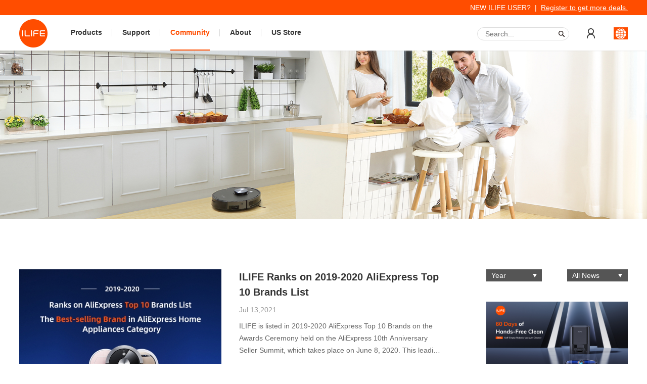

--- FILE ---
content_type: text/html; charset=utf-8
request_url: https://www.iliferobot.com/blog/?t=Awards
body_size: 10633
content:

<!DOCTYPE html>
<html lang="en">
<head>
	<meta charset="utf-8" />
	<meta http-equiv="X-UA-Compatible" content="IE=edge,chrome=1" />
	<meta name="renderer" content="webkit" />
	<meta name="apple-mobile-web-app-capable" content="yes" />
	<meta name="apple-mobile-web-app-status-bar-style" content="black" />
	<meta content="telephone=no" name="format-detection" />
	<meta name="screen-orientation" content="portrait">
	<meta name="x5-orientation" content="portrait">
	<meta name="author" content="ILIFE">
	<meta property="og:url" content="">
	<meta property="og:site_name" content="ILIFE">
	<meta property="og:type" content="website"> 
	<meta property="og:title" content="ILIFE">
	<meta property="og:image" content="/u_file/photo/20190925/03f2e912f1.png"> 
	<meta property="og:image:secure_url" content="/u_file/photo/20190925/03f2e912f1.png">
	<meta property="og:description" content="ILIFE® is the best global vacuum cleaner brand that delivers cleaning products including robot vacuum, wet dry vacuum cleaners, floor washing robot, vaucum cleaners etc to efficiently clean floors, and carpets. click to learn more about ilife.">
	<meta name="twitter:card" content="summary"></meta>
	<meta name="twitter:site" content="@shopify">
	<meta name="viewport" content="width=360, initial-scale=1, maximum-scale=1, user-scalable=no">
	<!-- Google tag (gtag.js) -->
<script async src="https://www.googletagmanager.com/gtag/js?id=G-VTF6V1CKPC"></script>
<script>
window.dataLayer = window.dataLayer || [];
function gtag(){dataLayer.push(arguments);}
gtag('js', new Date());

gtag('config', 'G-VTF6V1CKPC');
</script><link rel='shortcut icon' href='/u_file/photo/20190925/03f2e912f1.png' />
<meta name="keywords" content="robot vacuum, automatic vacuum cleaner, carpet vacuum cleaner, vacuum cleaner, wet dry vacuum cleaner, floor washing robot, ilife, ilife robot" />
<meta name="description" content="ILIFE® is the best global vacuum cleaner brand that delivers cleaning products including robot vacuum, wet dry vacuum cleaners, floor washing robot, vaucum cleaners etc to efficiently clean floors, and carpets. click to learn more about ilife." />
<title>ILIFE® Robot Vacuum Cleaner | Global Offical Site</title>
	<link href='https://www.iliferobot.com/static/themes/default/css/global.css' rel='stylesheet' type='text/css'  />
<link href='https://www.iliferobot.com/static/css/animated.min.css' rel='stylesheet' type='text/css'  />
<link href='https://www.iliferobot.com/static/js/plugin/swiper-3.4.2/swiper.css' rel='stylesheet' type='text/css'  />
<link href='https://www.iliferobot.com/static/js/owl/owl.carousel.css' rel='stylesheet' type='text/css'  />
<link href='https://www.iliferobot.com/static/js/owl/owl.theme.css' rel='stylesheet' type='text/css'  />
<script type='text/javascript' src='https://www.iliferobot.com/static/js/jq.min.js' ></script>
<script type='text/javascript' src='https://www.iliferobot.com/static/js/wow.min.js' ></script>

	<link rel="stylesheet" href="/static/themes/default/css/style.css?t=1768889077">

	
	<script>
		var wow = new WOW({
		    boxClass: 'wow',
		    animateClass: 'animated',
		    offset: 0,
		    mobile: true,
		    live: true
		});
		wow.init();
	</script>
	<!-- Facebook Pixel Code -->
	<script>
	!function(f,b,e,v,n,t,s)
	{if(f.fbq)return;n=f.fbq=function(){n.callMethod?
	n.callMethod.apply(n,arguments):n.queue.push(arguments)};
	if(!f._fbq)f._fbq=n;n.push=n;n.loaded=!0;n.version='2.0';
	n.queue=[];t=b.createElement(e);t.async=!0;
	t.src=v;s=b.getElementsByTagName(e)[0];
	s.parentNode.insertBefore(t,s)}(window, document,'script',
	'https://connect.facebook.net/en_US/fbevents.js');
	fbq('init', '606000966680040');
	fbq('track', 'PageView');
	</script>
	<noscript><img height="1" width="1" style="display:none"
	src="https://www.facebook.com/tr?id=606000966680040&ev=PageView&noscript=1"
	/></noscript>
	<!-- End Facebook Pixel Code -->
	<link rel="alternate" href="https://iliferobot.com/" hreflang="en">
		<script type="application/ld+json">
	{
	  "@context": "http://schema.org",
	  "@type": "WebSite",
	  "url": "https://www.iliferobot.com",
	  "potentialAction": {
	    "@type": "SearchAction",
	    "target": "https://www.iliferobot.com/search?q={search_term_string}",
	    "query-input": "required name=search_term_string"
	  }
	}
	</script>
	<script src="https://www.dwin1.com/19038.js" type="text/javascript" defer="defer"></script>
</head><body>
<div id="wrap">
	
	<!-- header-wrap-statr -->
	<div class="header-wrap ">
		<div class="top">
			<div class="cw1204 clear-both">
				<div class="left fl">
									</div>
				<div class="right fr">NEW ILIFE USER? &nbsp;| &nbsp;<a href="/member/register/">Register to get more deals.</a></div>
			</div>
		</div>
		<div class="bot">
			<div class="cw1204 clear-both">
				<div class="left fl clear-both">
					<div class="logo m-pic fl">
						<a href="/">
							<img src="/u_file/photo/20190925/03f2e912f1.png" alt="ILIFE">
						</a>
					</div>
					<div class="nav-list clear-both fl">
																		<div class="item fl">
							<div class="li pros ">
								<a href="/robotvacuum/" class="nav trans">Products</a>
								<div class="item-list new">
									<div class="cw1204 clear-both">
										<div class="cate fl">
																								<a href="/robotvacuum/"  class="cate-item cate-itemhover trans on">
														<div class="tit1">
															Robotic Vacuum and Mop														</div>
																											</a>
																								<a href="/commercialandhomerobot/"  class="cate-item cate-itemhover trans ">
														<div class="tit1">
															Commercial & Home Robot														</div>
																											</a>
																								<a href="/wetanddryvacuum/"  class="cate-item cate-itemhover trans ">
														<div class="tit1">
															Wet and Dry Vacuum														</div>
																											</a>
																								<a href="/handheldstickvacuums/"  class="cate-item cate-itemhover trans ">
														<div class="tit1">
															Handheld/Stick Vacuums														</div>
																											</a>
																						<a href="javascript:;" class="cate-item cate-itemhover trans">
												<div class="tit1">
													Help Me Choose
												</div>
											</a>
										</div>
										<div class="series-list fr clear-both">
																								<div class="series clear-both  on">
																														<div class="series-item fl">
																	<a href="/robotvacuum/TSeries/" class="pic m-pic b-pic">
																		<img src="/u_file/photo/20250624/e38b25c34c.jpg" alt="">
																	</a>
																	<a href="/robotvacuum/TSeries/" class="title clear-both">
																		<div class="tit1 fl relative">
																			T Series																		</div>
																																					<div class="tit2  text-over">
																				_Flagship Series (High-End)																			</div>
																																			</a>
																	<!-- <div class="borders"></div> -->
																	<div class="prolist clear-both">
																																																																											<div class="probig fl">
																																						<a href="/products/T60s/" class="pro text-over trans">
																				T60s																																									<label class="tag fz12">New</label>
																																							</a>
																																																																											<a href="/products/T20s/" class="pro text-over trans">
																				T20s																																							</a>
																																																																											<a href="/products/T10s/" class="pro text-over trans">
																				T10s																																							</a>
																																							</div>
																																																						</div>
																</div>
																															<div class="series-item fl">
																	<a href="/robotvacuum/ASeries/" class="pic m-pic b-pic">
																		<img src="/u_file/photo/20250624/93c65f3e90.jpg" alt="">
																	</a>
																	<a href="/robotvacuum/ASeries/" class="title clear-both">
																		<div class="tit1 fl relative">
																			A Series																		</div>
																																					<div class="tit2  text-over">
																				_Advanced Series (Mid-Tier)																			</div>
																																			</a>
																	<!-- <div class="borders"></div> -->
																	<div class="prolist clear-both">
																																																																											<div class="probig fl">
																																						<a href="/products/A30Pro/" class="pro text-over trans">
																				A30 Pro																																									<label class="tag fz12">New</label>
																																							</a>
																																																																											<a href="/products/A20/" class="pro text-over trans">
																				A20																																							</a>
																																																																											<a href="/products/A12Pro/" class="pro text-over trans">
																				A12 Pro																																									<label class="tag fz12">New</label>
																																							</a>
																																																																											<a href="/products/A10s/" class="pro text-over trans">
																				A10s																																							</a>
																																							</div>
																																																						</div>
																</div>
																															<div class="series-item fl">
																	<a href="/robotvacuum/VSeries/" class="pic m-pic b-pic">
																		<img src="/u_file/photo/20250624/ddc641d388.jpg" alt="">
																	</a>
																	<a href="/robotvacuum/VSeries/" class="title clear-both">
																		<div class="tit1 fl relative">
																			V Series																		</div>
																																					<div class="tit2  text-over">
																				_Classic Series (Entry-Level)																			</div>
																																			</a>
																	<!-- <div class="borders"></div> -->
																	<div class="prolist clear-both">
																																																																											<div class="probig fl">
																																						<a href="/products/V20/" class="pro text-over trans">
																				V20																																									<label class="tag fz12">New</label>
																																							</a>
																																																																											<a href="/products/V10/" class="pro text-over trans">
																				V10																																									<label class="tag fz12">New</label>
																																							</a>
																																																																											<a href="/products/V9Pro/" class="pro text-over trans">
																				V9 Pro																																							</a>
																																																																											<a href="/products/V2/" class="pro text-over trans">
																				V2																																									<label class="tag fz12">New</label>
																																							</a>
																																							</div>
																																																																												<div class="probig fl">
																																						<a href="/products/V5sPlus/" class="pro text-over trans">
																				V5s Plus																																							</a>
																																																																											<a href="/products/V3sMax/" class="pro text-over trans">
																				V3s Max																																							</a>
																																																																											<a href="/products/V3sPro/" class="pro text-over trans">
																				V3s Pro																																							</a>
																																																																											<a href="/products/V3x/" class="pro text-over trans">
																				V3x																																							</a>
																																							</div>
																																																						</div>
																</div>
																												</div>
																								<div class="series clear-both  ">
																														<div class="series-item fl">
																	<a href="/commercialandhomerobot/XSeries/" class="pic m-pic b-pic">
																		<img src="/u_file/photo/20230718/c823f58cd0.jpg" alt="">
																	</a>
																	<a href="/commercialandhomerobot/XSeries/" class="title clear-both">
																		<div class="tit1 fl relative">
																			X Series																		</div>
																																					<div class="tit2  text-over">
																				(Large Space AI Robot Vacuum)																			</div>
																																			</a>
																	<!-- <div class="borders"></div> -->
																	<div class="prolist clear-both">
																																																																											<div class="probig fl">
																																						<a href="/products/X1000/" class="pro text-over trans">
																				X1000																																									<label class="tag fz12">New</label>
																																							</a>
																																							</div>
																																																						</div>
																</div>
																												</div>
																								<div class="series clear-both  ">
																														<div class="series-item fl">
																	<a href="/wetanddryvacuum/WSeries/" class="pic m-pic b-pic">
																		<img src="/u_file/photo/20230220/362c307400.jpg" alt="W Series">
																	</a>
																	<a href="/wetanddryvacuum/WSeries/" class="title clear-both">
																		<div class="tit1 fl relative">
																			W Series																		</div>
																																					<div class="tit2  text-over">
																				(Wet&Dry Vacuum Cleaner)																			</div>
																																			</a>
																	<!-- <div class="borders"></div> -->
																	<div class="prolist clear-both">
																																																																											<div class="probig fl">
																																						<a href="/products/W90Pro/" class="pro text-over trans">
																				W90 Pro																																									<label class="tag fz12">New</label>
																																							</a>
																																																																											<a href="/products/W90/" class="pro text-over trans">
																				W90																																							</a>
																																							</div>
																																																						</div>
																</div>
																															<div class="series-item fl">
																	<a href="/wetanddryvacuum/ShinebotSeries/" class="pic m-pic b-pic">
																		<img src="/u_file/photo/20210728/78f233a15b.jpg" alt="Shinebot Series">
																	</a>
																	<a href="/wetanddryvacuum/ShinebotSeries/" class="title clear-both">
																		<div class="tit1 fl relative">
																			Shinebot Series																		</div>
																																					<div class="tit2  text-over">
																				(Floor Washing Robot)																			</div>
																																			</a>
																	<!-- <div class="borders"></div> -->
																	<div class="prolist clear-both">
																																																																											<div class="probig fl">
																																						<a href="/products/ShinebotW455/" class="pro text-over trans">
																				Shinebot W455																																									<label class="tag fz12">New</label>
																																							</a>
																																																																											<a href="/products/ShinebotW450/" class="pro text-over trans">
																				Shinebot W450																																							</a>
																																							</div>
																																																						</div>
																</div>
																												</div>
																								<div class="series clear-both  easine ">
																														<div class="series-item fl">
																	<a href="/handheldstickvacuums/cordlessstickvacuums/" class="pic m-pic b-pic">
																		<img src="/u_file/photo/20220620/e2328315b9.jpg" alt="Cordless Stick Vacuums">
																	</a>
																	<a href="/handheldstickvacuums/cordlessstickvacuums/" class="title clear-both">
																		<div class="tit1 fl relative">
																			Cordless Stick Vacuums																		</div>
																																			</a>
																	<!-- <div class="borders"></div> -->
																	<div class="prolist clear-both">
																																																																											<div class="probig fl">
																																						<a href="/products/H80/" class="pro text-over trans">
																				H80																																									<label class="tag fz12">New</label>
																																							</a>
																																																																											<a href="/products/H11/" class="pro text-over trans">
																				H11																																							</a>
																																																																											<a href="/products/G80/" class="pro text-over trans">
																				G80																																							</a>
																																																																											<a href="/products/H70Plus/" class="pro text-over trans">
																				H70 Plus																																							</a>
																																							</div>
																																																						</div>
																</div>
																															<div class="series-item fl">
																	<a href="/handheldstickvacuums/handheldvacuumcleaner/" class="pic m-pic b-pic">
																		<img src="/u_file/photo/20220620/629f06f5f6.jpg" alt="Handheld Vacuum Cleaner">
																	</a>
																	<a href="/handheldstickvacuums/handheldvacuumcleaner/" class="title clear-both">
																		<div class="tit1 fl relative">
																			Handheld Vacuum Cleaner																		</div>
																																			</a>
																	<!-- <div class="borders"></div> -->
																	<div class="prolist clear-both">
																																																																											<div class="probig fl">
																																						<a href="/products/M50/" class="pro text-over trans">
																				M50																																							</a>
																																							</div>
																																																						</div>
																</div>
																															<div class="series-item fl">
																	<a href="/handheldstickvacuums/steammop/" class="pic m-pic b-pic">
																		<img src="/u_file/photo/20220620/c5207c7474.jpg" alt="Steam Mop">
																	</a>
																	<a href="/handheldstickvacuums/steammop/" class="title clear-both">
																		<div class="tit1 fl relative">
																			Steam Mop																		</div>
																																			</a>
																	<!-- <div class="borders"></div> -->
																	<div class="prolist clear-both">
																																					<div class="nothing">New product coming soon</div>
																																																					</div>
																</div>
																												</div>
																						<div class="series help clear-both">
												<div class="series-item fl">
													<div class="brief text-center">Confused about different models<br/>and don't know which one is best for you? <br/>Let us help you choose!</div>
													<div class="btn-list">
														<a href="/choose/" class="btn trans text-center">Help me Choose</a>
														<a href="/compare-robots/" class="btn trans text-center">Compare Products</a>
													</div>
												</div>
												<div class="pic fr fz0"><img src="/images/header-choose.jpg" /></div>
											</div>
										</div>
									</div>
																	</div>
							</div>
						</div>
						<!--                    hot deals-->
												<div class="item fl lists lists2">
							<div class="li ">
								<a href="/support/" class="nav trans">Support</a>
								<div class="item-list">
									<a href="/products-verification/" class="a trans">Product Verification</a>
									<a href="/faq/" class="a trans">FAQ & Video Guidelines</a>
																		<a href="/service-faq/" class="a trans">Online Warranty Repair</a>
									<a href="/progress/" class="a trans">Maintenance Progress Center</a>
																											<!-- <a href="/service-faq/" class="a trans">Online Warranty Repair</a>
									<a href="/progress/" class="a trans">Maintenance Progress Center</a> -->
									<!--                                <a href="javascript:;" class="a trans extend">Extend 6-Month Warranty</a>-->
																		<!-- <a href="/registerpro/" class="a trans extend">Extend 6-Month Warranty</a> -->
								</div>
							</div>
						</div>
						<div class="item fl lists lists3">
							<div class="li on">
								<a href="https://community.iliferobot.com/" target="_blank" class="nav trans">Community</a>
								<div class="item-list community">
									<a href="/blog/" class="a trans">Blog</a>
									<a href="/vipclub/" class="a trans">VIP Club</a>
								</div>
							</div>
						</div>
						<div class="item fl lists lists4">
							<div class="li ">
								<a href="/about/" class="nav trans">About</a>
								<div class="item-list">
									<a href="/about/" class="a trans">ILIFE Brand</a>
									<a href="/group/" class="a trans">ILIFE Group</a>
									<a href="/tobepartner/" class="a trans">To be Partner</a>
									<a href="/buy/" class="a trans">Where to Buy</a>
								</div>
							</div>
						</div>
																														<!--                    us store-->
						<div class="item fl lists lists4">
							<div class="li">
								<a href="https://www.iliferobot.store/" target="_blank" class="nav trans">US Store</a>
							</div>
						</div>
					</div>
				</div>
				<div class="right fr clear-both">
					<div class="item fr lan-list trans">
						<a href="javascript:;" class="lan trans" style="background-image:url(/u_file/photo/20210726/820bb4315f.jpg)" ></a>
												<div class="list trans">
																<a href="http://www.iliferobot.store" target="_blank" class="a">
										<img src="/tmp/thumbnail/78e2f77b2036ce82a24a4d6157c2bd6c.20x16.0.jpg" alt="USA">
										USA									</a>
																	<a href="https://pl.iliferobot.com/" target="_blank" class="a">
										<img src="/tmp/thumbnail/b73a261faba32aef02e4345257e34e73.20x16.0.png" alt="Poland">
										Poland									</a>
																	<a href="http://es.iliferobot.com/" target="_blank" class="a">
										<img src="/tmp/thumbnail/a3e526da8de58f51974a93fbe75bbbfd.20x16.0.png" alt="Spain">
										Spain									</a>
																	<a href="https://my.iliferobot.com/" target="_blank" class="a">
										<img src="/tmp/thumbnail/ebaefee2586a170dc1fb58cfeaf2a35d.20x16.0.png" alt="Malaysia">
										Malaysia									</a>
																	<a href="https://ru.iliferobot.com" target="_blank" class="a">
										<img src="/u_file/photo/20200407/06482f33a3.jpg" alt="Russia">
										Russia									</a>
																	<a href="https://www.iliferobot.jp" target="_blank" class="a">
										<img src="/u_file/photo/20200407/c29a291aef.jpg" alt="Japan">
										Japan									</a>
														</div>
											</div>
										<div class="item fr trans users">
						<a href="/member/" class="user trans" style="background-image:url(/u_file/photo/20200320/a71ad154ef.png)" ></a>
						<div class="item-list">
															<a href="https://account.iliferobot.com/member/login/?jump_url=https%3A%2F%2Fwww.iliferobot.comt%3DAwards" class="a trans">Sign in</a>
								<!--<a href="javascript://" class="a tmp_close_btn trans">Sign in</a>-->
														<!-- <a href="/cart/order/" class="a trans">My Orders</a> -->
							<a href="/member/" class="a trans">My Account</a>
						</div>
					</div>
					<div class="item fr forms">
						<form action="/search/" method="get" class="sides top-search clean over trans relative stopP search unfold">
							<input type="text" class="text trans fr" name="Keywords" value="" placeholder="Search...">
							<input type="submit" class="button absolute" value="">
							<input type="hidden" name="data" value="search">
							<a href="javascript:;" class="absolute"></a>
						</form>
					</div>
				</div>
			</div>
		</div>
	</div>
	<div class="header-blank "></div>
	<!-- header-wrap-end -->

		<div class="pop-wrap">
			<div class="cw">
				<div class="tit1">
					Together with 100,000+Families				</div>
				<div class="tit3">
					Stay tuned every day for new deals coupons.<br />
Buying is fast, easy, and secure.				</div>
				<form action="" id="pop">
					<div class="input border-box">
						<input type="text" placeholder="Enter your email address" name="Email">
					</div>
					<div class="btns-list">
						<input type="submit" class="btns trans" value="Sign Up">
						<input type="hidden" name="data" value="pop_en">
						<input type="hidden" name="Site" value="en">
						<a href="javascript:;" class="a trans">No Thanks</a>
					</div>
				</form>
				<div class="tit4 detail">
					<a class="trans" href="/article/i-40/">Terms of Use</a>&nbsp; &nbsp;<a class="trans" href="/article/i-41/">Privacy Policy</a>				</div>
				<a href="javascript:;" class="close"></a>
			</div>
		</div>
	<!-- index-swiper start -->
<div class="index-swiper">
            <!-- 内页banner -->
        <div class="index-swiper2 pc">
            <div class="bd">
                <ul>
                    <li>
                        <a href="javascript:;" class="nohref">
                            <img src="/u_file/photo/20210714/f2435b648b.jpg" />
                        </a>
                    </li>
                </ul>
                                                                                            </div>
        </div>
    </div>
<!-- index-swiper end -->
<script>
	// PcBanner
    $(function(){
        var swiper = new Swiper('.index-swiper .index-swiper1.pc .swiper-container', {
            nextButton: '.index-swiper .index-swiper1.pc .swiper-button-next',
            prevButton: '.index-swiper .index-swiper1.pc .swiper-button-prev',
            pagination : '.index-swiper .index-swiper1.pc .swiper-pagination',
            paginationClickable :true,
            // centeredSlides: true,
            autoplay: 3000,
            autoplayDisableOnInteraction: false,
            speed:1200,
            loop:true,
            effect : 'fade',
            fade: {
              crossFade: false,
            },
            // paginationType : 'progress',
            // onTransitionStart: function(swiper){

            // }
            // onSetTransition: function(swiper,transiton){

            // }
            paginationBulletRender: function (swiper, index, className) {
                return '<span class="trans ' + className + '">' + '<p></p>' + '</span>';
            }
        });
    })
</script>	<div id="main">
		<!-- blog-wrap-start -->
		<div class="blog-wrap">
			<div class="cw1204">
								<div id="blog-new"></div>
				<div class="blog blog-bot clean">
					<div class="left fl clean">
												<div class="bloglist bloglist2 clean on">
							<!-- Swiper -->
							<div class="swiper-container swiper-container-blog swiper-no-swiping">
                      			<div class="swiper-wrapper">
																		<div class="swiper-slide clean">
																				<div class="item clean">
											<a href="/blog/ILIFE_Ranks_on_2019-2020_AliExpress_Top_10_Brands_List/20210713/" class="img m-pic b-pic fl">
												<img src="/u_file/photo/20210716/02360a3ebe.jpg.400x300.jpg" alt="ILIFE Ranks on 2019-2020 AliExpress Top 10 Brands List">
											</a>
											<div class="con fr">
																								<a href="/blog/ILIFE_Ranks_on_2019-2020_AliExpress_Top_10_Brands_List/20210713/" class="title text-line wow fadeInUp" data-wow-delay="0s" data-wow-duration="1.5s">ILIFE Ranks on 2019-2020 AliExpress Top 10 Brands List</a>
												<div class="tit clean wow fadeInUp" data-wow-delay="0s" data-wow-duration="1.5s">
													<div class="date">
														Jul 13,2021													</div>
												</div>
												<div class="brief text-line line3 wow fadeInUp" data-wow-delay="0s" data-wow-duration="1.5s">
													ILIFE is listed in 2019-2020 AliExpress Top 10 Brands on the Awards Ceremony held on the AliExpress 10th Anniversary Seller Summit, which takes place on June 8, 2020. This leading robot vacuums brand achieved magnificent results during 2019-2020, and becomes a top-selling brand among the purveyors of home appliances category on AliExpress.


&nbsp;

ILIFE opened a brand store on AliExpress in 2016 and has been hailed by shoppers since then. This year is ILIFE&rsquo;s third time to be ranked on Aliexpress Top 10 Brands, which is the solid evidence for its popularity among consumers around the world.


&nbsp;

As one of the leading robot vacuum brands, ILIFE has been focused on R&amp;D and product quality, being committed to providing technology-leading, high-quality and affordable products for cleaning efficiency and experience improvement. ILIFE expands product series from robot vacuums to floor washing robots and cordless stick vacuum cleaners, meeting various cleaning needs to consumers in over 35 countries and regions.


&nbsp;

With the intensive partnership with AliExpress, ILIFE will achieve a lot in the future together with this outstanding online retail platform.




More Blog Articles You May Would Like to Read:
&nbsp;


How to Choose Between Robotic Vacuum and Cordless Stick Vacuum
ILIFE A10 Wins the Red Dot Award Product Design 2020
How to Choose an ILIFE Robot Vacuum Cleaner ?
ILIFE A10 Product Introduction
ILIFE Introduces Three New Products at CES 2020


												</div>
												<div class="more-wrap clean wow fadeInUp" data-wow-delay="0s" data-wow-duration="1.5s">
													<a href="/blog/ILIFE_Ranks_on_2019-2020_AliExpress_Top_10_Brands_List/20210713/" class="more fr">View More</a>
												</div>
												<div class="more-wrap clean wow fadeInUp" data-wow-delay="0s" data-wow-duration="1.5s">
													<div class="tag-list clean">
																												<a href="/blog/?t=Awards" class="tag fl trans" style="background:#000000;">
															#Awards														</a>
																												<a href="/blog/?t=Robotic Vacuum Cleaner" class="tag fl trans" style="background:#000000;">
															#Robotic Vacuum Cleaner														</a>
																											</div>
												</div>
											</div>
										</div>
																				<div class="item clean">
											<a href="/blog/ILIFE_A10_Wins_the_Red_Dot_Award_Product_Design_2020/20210713/" class="img m-pic b-pic fl">
												<img src="/u_file/photo/20210715/9c05a08e0e.jpg.400x300.jpg" alt="ILIFE A10 Wins the Red Dot Award Product Design 2020">
											</a>
											<div class="con fr">
																								<a href="/blog/ILIFE_A10_Wins_the_Red_Dot_Award_Product_Design_2020/20210713/" class="title text-line wow fadeInUp" data-wow-delay="0s" data-wow-duration="1.5s">ILIFE A10 Wins the Red Dot Award Product Design 2020</a>
												<div class="tit clean wow fadeInUp" data-wow-delay="0s" data-wow-duration="1.5s">
													<div class="date">
														Jul 13,2021													</div>
												</div>
												<div class="brief text-line line3 wow fadeInUp" data-wow-delay="0s" data-wow-duration="1.5s">
													

ILIFE A10 robotic vacuum cleaner is awarded Red Dot Award Product Design 2020.
Recognized by a professional jury panel with its unparalleled features and design.
&nbsp;
The outstanding innovation and advanced technology are the hallmarks of ILIFE products, making house cleaning easier and efficient. Based on the insight into user&rsquo;s experience and years of robot vacuum researching and developing, ILIFE A10 provides the superior cleaning solution ideas to the market.

Excellent laser navigation:
&nbsp;
ILIFE A10 adopts laser navigation technology, which makes a quick and accurate 360&deg; scan of surroundings, and feeds SLAM data for real-time mapping which incorporates new areas into the cleaning path, expanding coverage and improving cleaning efficiency.
Intelligent mopping with vibrating water tank: The equipped vibrating water tank imitates the way humans mop. It comes with 3 adjustable water flow levels, quickly dissolving and cleaning stubborn stains.
Powerful and efficient vacuuming: New design dustbin to make the dirt and dust enter to dustbin much easily and increase the life of the filter. The auto max suction will be turned on once detects the carpet, enhancing dust and hair pickups performance.

Easy to designate cleaning areas:
&nbsp;
ILIFE APP allows virtual wall set up, which easily guides A10 to clean specific areas and rooms. Alexa supported: A10 works with Amazon Alexa. The perfect integration of aesthetics and technology of ILIFE A10 gains the recognition from the Red Dot jury, which encourages ILIFE to innovate and improve consistently.




More Blog Articles You May Would Like to Read:


How to Choose Between Robotic Vacuum and Cordless Stick Vacuum
B5 Max - Well Balanced Robotic Vacuum
How to Choose an ILIFE Robot Vacuum Cleaner ?
ILIFE A10 Product Introduction
ILIFE Introduces Three New Products at CES 2020

												</div>
												<div class="more-wrap clean wow fadeInUp" data-wow-delay="0s" data-wow-duration="1.5s">
													<a href="/blog/ILIFE_A10_Wins_the_Red_Dot_Award_Product_Design_2020/20210713/" class="more fr">View More</a>
												</div>
												<div class="more-wrap clean wow fadeInUp" data-wow-delay="0s" data-wow-duration="1.5s">
													<div class="tag-list clean">
																												<a href="/blog/?t=Product Review" class="tag fl trans" style="background:#000000;">
															#Product Review														</a>
																												<a href="/blog/?t=Awards" class="tag fl trans" style="background:#000000;">
															#Awards														</a>
																												<a href="/blog/?t=Robotic Vacuum Cleaner" class="tag fl trans" style="background:#000000;">
															#Robotic Vacuum Cleaner														</a>
																											</div>
												</div>
											</div>
										</div>
																			</div>
																	</div>
							</div>
						</div>
											</div>
					<div class="right fr">
						<div class="select-list clear-both">
							<div class="select fl one trans">
								<div class="title">
									Year
								</div>
								<div class="list">
																		<a href="/blog/?y=2017#blog-new" class="a trans">2017</a>
																		<a href="/blog/?y=2018#blog-new" class="a trans">2018</a>
																		<a href="/blog/?y=2019#blog-new" class="a trans">2019</a>
																		<a href="/blog/?y=2020#blog-new" class="a trans">2020</a>
																		<a href="/blog/?y=2021#blog-new" class="a trans">2021</a>
																		<a href="/blog/?y=2022#blog-new" class="a trans">2022</a>
																		<a href="/blog/?y=2023#blog-new" class="a trans">2023</a>
																		<a href="/blog/?y=2024#blog-new" class="a trans">2024</a>
																		<a href="/blog/?y=2025#blog-new" class="a trans">2025</a>
																		<a href="/blog/?y=2026#blog-new" class="a trans">2026</a>
																	</div>
							</div>
							<div class="select fr two trans">
								<div class="title">
									All News
								</div>
								<div class="list">
																		<a href="/blog/?d=6#blog-new" class="a trans">Official News</a>
																		<a href="/blog/?d=10#blog-new" class="a trans">Media Reports</a>
																	</div>
							</div>
						</div>
						<div class="row">
														<div class="item fl">
								<a href="/Official_News/ILIFE_brings_a_self-emptying_station_to_its_latest_robot_vacuum_and_updates_its_vacuum_lineup_03152023" class="img m-pic b-pic">
									<img src="/u_file/photo/20230316/730782abb7.png.280x164.png">
								</a>
								<div class="bots">
									<div class="date wow fadeInUp" data-wow-delay="0s" data-wow-duration="1.5s">
										<span>03/15/2023</span>
										<span>Official News</span>
									</div>
									<a href="/Official_News/ILIFE_brings_a_self-emptying_station_to_its_latest_robot_vacuum_and_updates_its_vacuum_lineup_03152023" class="title wow fadeInUp" data-wow-delay="0s" data-wow-duration="1.5s">ILIFE brings a self-emptying station to its latest robot vacuum and updates its vacuum lineup</a>
									<div class="brief text-line">The new product comes with a self-empty station and brings customers 60 days of hands-free cleaning. It will meet the needs of most customers at a surprising price.</div>
									<a href="/Official_News/ILIFE_brings_a_self-emptying_station_to_its_latest_robot_vacuum_and_updates_its_vacuum_lineup_03152023" class="detail trans">
										Read on
									</a>
								</div>
							</div>
														<div class="item fl">
								<a href="/Official_News/ILIFE_launches_A11_smart_robot_vacuum,_highlighting_its_technological_progress_03082022" class="img m-pic b-pic">
									<img src="/u_file/photo/20220309/12e4e182ff.jpg.280x164.jpg">
								</a>
								<div class="bots">
									<div class="date wow fadeInUp" data-wow-delay="0.1s" data-wow-duration="1.5s">
										<span>03/08/2022</span>
										<span>Official News</span>
									</div>
									<a href="/Official_News/ILIFE_launches_A11_smart_robot_vacuum,_highlighting_its_technological_progress_03082022" class="title wow fadeInUp" data-wow-delay="0.1s" data-wow-duration="1.5s">ILIFE launches A11 smart robot vacuum, highlighting its technological progress</a>
									<div class="brief text-line">ILIFE launched its latest Lidar navigation product A11 robot vacuum and mop cleaner on March 7th, 2022. Featured with vacuuming and mopping, long runtime, 4000Pa suction power.</div>
									<a href="/Official_News/ILIFE_launches_A11_smart_robot_vacuum,_highlighting_its_technological_progress_03082022" class="detail trans">
										Read on
									</a>
								</div>
							</div>
													</div>
					</div>
				</div>
			</div>
		</div>
		<!-- blog-wrap-end -->
	</div>
	
<!-- footer-wrap-end -->
<div class="footer-wrap">
	<div class="cw1204">
		<div class="top clear-both">
			<div class="left fl clear-both">
				<div class="item fl">
					<div class="title">
						<a href="/support/" class="title trans">Support</a>
					</div>
					<div class="list">
                        <div class="li"><a href="/products-verification/" class="a trans">Product Verification</a></div>
                        <div class="li"><a href="/faq/" class="a trans">FAQ & Video Guidelines</a></div>
						<div class="li"><a href="/service-faq/" class="a trans">Service & Warranty</a></div>
                        <div class="li"><a href="/progress/" class="a trans">Maintenance Progress</a></div>
                        <div class="li"><a href="/u_file/file/ILIFEProductCatalog_2026_1.pdf" download="ILIFE Product Catalog-2026.pdf" class="a trans">Product Catalogue</a></div>
											</div>
				</div>
                <!--                partner-->
                <div class="item fl">
                    <div class="title">
                        <a href="javascript:void(0);" class="title trans">Partner</a>
                    </div>
                    <div class="list">
                        <div class="li"><a href="/buy/" class="a trans">Where to Buy</a></div>
                        <div class="li"><a href="/tobepartner/" class="a trans">To be Partner</a></div>
						                        <div class="li"><a href="/vipclub/#InfluencerGlobal" class="a trans">Influencer Program</a></div>
                        <div class="li"><a href="/vipclub/#VIPGlobal" class="a trans">VIP Program</a></div>
						<div class="li"><a href="/newsroom/" class="a trans">Newsroom</a></div>
                                            </div>
                </div>
                <!--                partner end-->
<!--                company start-->
				<div class="item fl">
					<div class="title">
						<a href="javascript:void(0);" class="title trans">Company</a>
					</div>
					<div class="list">
						<div class="li"><a href="/compare-robots/" class="a trans">Compare Our Robots</a></div>
						<div class="li"><a href="/choose/" class="a trans">Help Me Choose</a></div>
						<div class="li"><a href="/contact/" class="a trans">Contact Us</a></div>
                        <div class="li"><a href="/about/" class="a trans">About Us</a></div>
                        <div class="li"><a href="/group/" class="a trans">ILIFE Group</a></div>
						                        
					</div>
				</div>
<!--                company end-->
			</div>
			<div class="right fr">
				<div class="email-form">
					<div class="tit">
						SUBSCRIBE
					</div>
					<div class="brief">
						Access exclusive offers, news, and more.
					</div>
					<form action="/" class="forms clear-both" id="subemail">
						<input type="text" name="Email" value="" class="text fl" placeholder="your@email.com" />
						<input type="submit" class="submit fl" value="" />
						<input type="hidden" name="data" value="subemail_en" />
						<input type="hidden" name="Site" value="en" />
					</form>
				</div>
				<div class="share-list">
					<div class="tit">
						Follow Us
					</div>
					<div class="list">
												<a href="https://www.instagram.com/ilife_global/" rel="nofollow" class="a trans" target="_blank" title="Share Instagram">
							<div class="img1 trans">
								<img src="/u_file/photo/20210708/5b218b4302.png" alt="Share Instagram">
							</div>
							<div class="img2 trans">
								<img src="/u_file/photo/20210708/ada19f6a05.png" alt="Share Instagram">
							</div>
						</a>
												<a href="https://www.facebook.com/ilifeglobal" rel="nofollow" class="a trans" target="_blank" title="Share Facebook">
							<div class="img1 trans">
								<img src="/u_file/photo/20210708/dce87d51ca.png" alt="Share Facebook">
							</div>
							<div class="img2 trans">
								<img src="/u_file/photo/20210708/13e7e42457.png" alt="Share Facebook">
							</div>
						</a>
												<a href="https://twitter.com/ilife_global" rel="nofollow" class="a trans" target="_blank" title="Share Twitter">
							<div class="img1 trans">
								<img src="/u_file/photo/20210708/7e951a55b0.png" alt="Share Twitter">
							</div>
							<div class="img2 trans">
								<img src="/u_file/photo/20210708/0ad9af7eaf.png" alt="Share Twitter">
							</div>
						</a>
												<a href="https://www.pinterest.com/ilife_global/" rel="nofollow" class="a trans" target="_blank" title="Share Pinterest">
							<div class="img1 trans">
								<img src="/u_file/photo/20210708/9009979260.png" alt="Share Pinterest">
							</div>
							<div class="img2 trans">
								<img src="/u_file/photo/20210708/6b176ebf68.png" alt="Share Pinterest">
							</div>
						</a>
												<a href="https://www.youtube.com/@ilife_global" rel="nofollow" class="a trans" target="_blank" title="Share Youtube">
							<div class="img1 trans">
								<img src="/u_file/photo/20210708/b27e9e8b61.png" alt="Share Youtube">
							</div>
							<div class="img2 trans">
								<img src="/u_file/photo/20210708/50b9c7d4b9.png" alt="Share Youtube">
							</div>
						</a>
												<a href="https://www.tiktok.com/@ilife_global" rel="nofollow" class="a trans" target="_blank" title="Share Tiktok">
							<div class="img1 trans">
								<img src="/u_file/photo/20220704/d44e407506.png" alt="Share Tiktok">
							</div>
							<div class="img2 trans">
								<img src="/u_file/photo/20220704/9f85b6ca3a.png" alt="Share Tiktok">
							</div>
						</a>
											</div>
				</div>
			</div>
		</div>
		<div class="bot">
			<div class="left">
				<span>Copy right ©2021</span><a href="http://beian.miit.gov.cn/" target="_blank"></a>  				<a href="https://beian.miit.gov.cn" target="_blank">粤ICP备16021888号</a>
										<span><a href="/article/i-40/" class="a trans">Terms of Use</a></span>
										<span><a href="/article/i-41/" class="a trans">Privacy Policy</a></span>
							</div>
			<div class="rig">
										<a href="" class="app">
							App Account
						</a>
							</div>
		</div>
		<!-- <div class="creditcard text-center"><a><img src="/images/creditcard.png" height="30" /></a></div> -->
	</div>
</div>
<div class='go-to-top pointer iconfont icon-top text-center fixed'></div>
<script>
    $('.go-to-top').click(function(){
        $('html,body').animate({scrollTop:0}, 700);
    });
</script>
<!-- footer-wrap-end -->

<link href='https://www.iliferobot.com/static/static/inc/css/online_chat.css' rel='stylesheet' type='text/css'  />

	<div class='go-to-top pointer iconfont icon-top text-center fixed'></div>
	<script>
		$('.go-to-top').click(function(){
			$('html,body').animate({scrollTop:0},700);
		});
	</script>
<script src="https://analytics.ooofoo.com/js/analytics.js?Number=U1BBRDExNg=="></script><script type='text/javascript' src='https://www.iliferobot.com/static/js/plugin/jext/jext-web.js' ></script>
<script type='text/javascript' src='https://www.iliferobot.com/static/themes/default/js/website.js' ></script>
<script type='text/javascript' src='https://www.iliferobot.com/static/js/plugin/swiper-3.4.2/swiper.js' ></script>
<script type='text/javascript' src='https://www.iliferobot.com/static/themes/default/js/jquery.slide.js' ></script>
<script type='text/javascript' src='https://www.iliferobot.com/static/js/owl/owl.carousel.js' ></script>
<script type='text/javascript' src='https://www.iliferobot.com/static/js/plugin/jquery.cookie.min.js' ></script>
<script type="text/javascript" src="/static/themes/default/js/web.js?t=1768889077"></script></div>
</body>
</html>

--- FILE ---
content_type: text/html; charset=utf-8
request_url: https://www.iliferobot.com/ajax/timing
body_size: 164
content:
{"reload":0,"ret":1}

--- FILE ---
content_type: text/css
request_url: https://www.iliferobot.com/static/themes/default/css/global.css
body_size: 2421
content:
/*global css*/
*{font-family: "Microsoft YaHei","微软雅黑","Helvetica Neue",Helvetica,"PingFang SC","Hiragino Sans GB",Arial,sans-serif;-webkit-text-size-adjust:none;-webkit-tap-highlight-color: transparent;}
body,div,dl,dt,dd,ul,ol,li,h1,h2,h3,h4,h5,h6,pre,p,form,fieldset,input,textarea,blockquote{padding:0;margin:0;/*font-size:14px;color:#333;*/}
h1,h2,h3,h4,h5,h6,th{font-weight:normal;}
li{list-style-type:none;}
img{border:none;min-width:1px;}
table{border-collapse:collapse;}
input,select,textarea{outline:none;background:none;border:none;}
select::-ms-expand{display:none;}
select1{
	border: none;
	outline: none;
	/*将默认的select选择框样式清除*/
	appearance:none;
	-moz-appearance:none;
	-webkit-appearance:none;
	-ms-appearance:none;
	/*在选择框的最右侧中间显示小箭头图片*/
	/*background: url(/images/arrow.png) no-repeat scroll right center transparent;*/
}

.clear-both{zoom:1;}
.clear-both:before{content:""; display:table; clear:both;}
.clear-both:after{content:""; display:table; clear:both;}

input[type=button], input[type=submit], input[type=file], button ,input[type=reset]{ cursor: pointer; -webkit-appearance: none; }

/*常用类*/
.fl{float:left;}
.fr{float:right;}
.relative{position:relative;z-index: 1;}
.absolute{position:absolute;}
.absolute.max{left: 0;top: 0;right: 0;bottom: 0;}
.fixed{position:fixed;}
.fz0{font-size:0;}
.hide{display:none;}
.block{display:block;}
.inline{display:inline !important;}
.inline-block{display:inline-block !important;*display:inline;zoom:1;}
.table{display:table;}
.table-cell{display:table-cell;}
.over{overflow:hidden;}
.auto{overflow:auto;}
.m-pic{text-align:center;display:block;font-size:0;}
.m-pic b{display:inline-block;height:100%;vertical-align:middle;}
.m-pic img{vertical-align:middle;max-width:100%;max-height:100%;}
.b-pic{overflow:hidden;}
.b-pic img{-webkit-transition:0.5s;-moz-transition:0.5s;transition:0.5s;-webkit-transform:scale(1);-moz-transform:scale(1);transform:scale(1);}
.b-pic:hover img{-webkit-transform:scale(1.06);-moz-transform:scale(1.06);transform:scale(1.06);}
.i-pic{overflow:hidden;font-size:0;background:#ccc;}
.i-pic img{width:100%;min-height:100%;}
.r-pic{overflow:hidden;display:inline-block;position:relative;}
.r-pic:before{border-left:1px solid transparent;border-top:1px solid transparent;left:0;top:0;}
.r-pic:after{border-right:1px solid transparent;border-bottom:1px solid transparent;right:0;bottom:0;}
.r-pic:before,
.r-pic:after{position:absolute;height:0;width:0;z-index:2;-webkit-transition:0.5s;-moz-transition:0.5s;transition:0.5s;content:'';display:block;pointer-events:none;z-index:122;}
.r-pic:hover:before{height:100%;width:100%;border-color:#f9c045;}
.r-pic:hover:after{height:100%;width:100%;border-color:#f9c045;}
.text-left{text-align:left;}
.text-right{text-align:right;}
.text-center{text-align:center;}
.text-over{text-overflow:ellipsis;overflow:hidden;white-space:nowrap;}
.text-line{overflow:hidden;text-overflow:ellipsis;display:-webkit-box !important;-webkit-box-orient:vertical;-webkit-line-clamp:2;}
.text-line.line3{-webkit-line-clamp:3;}
.text-line.line4{-webkit-line-clamp:4;}
.text-line.line5{-webkit-line-clamp:5;}
.nowrap,[nowrap]{white-space:nowrap;}
.break{white-space:normal;word-break:break-all;}
.v-middle{vertical-align:middle;}
.v-top{vertical-align:top;}
.v-bottom{vertical-align:bottom;}
.border-box{-moz-box-sizing:border-box;-webkit-box-sizing: border-box;box-sizing: border-box;}
.trans{-webkit-transition:all 300ms ease 0s;transition:all 300ms ease 0s;outline:none;}
.trans2{-webkit-transition:all 800ms ease 0s;transition:all 800ms ease 0s;outline:none;}
.pointer{cursor:pointer !important;}
.upper{text-transform:uppercase;}
.lower{text-transform:lowercase;}
.maxh{height:100%;}
.maxw{width:100%;}
.wow{visibility: hidden;}

/*padding*/
.clear{margin:0px auto;clear:both;height:0px;font-size:0px;overflow:hidden;position: relative;}
.clear.a{top: -54px;display:block;height: 1px;width: 100%;position: relative;}
.clean{zoom:1;}
.clean:after,
.clean:before{content:'';display:table;}
.clean:after{clear:both;}

.blank3{margin:0px auto;clear:both;height:3px;font-size:1px;overflow:hidden;}
.blank6{margin:0px auto;clear:both;height:6px;font-size:1px;overflow:hidden;}
.blank9{margin:0px auto;clear:both;height:9px;font-size:1px;overflow:hidden;}
.blank12{margin:0px auto;clear:both;height:12px;font-size:1px;overflow:hidden;}
.blank15{margin:0px auto;clear:both;height:15px;font-size:1px;overflow:hidden;}
.blank20{margin:0px auto;clear:both;height:20px;font-size:1px;overflow:hidden;}
.blank25{margin:0px auto;clear:both;height:25px;font-size:1px;overflow:hidden;}
.blank30{margin:0px auto;clear:both;height:30px;font-size:1px;overflow:hidden;}

/*a*/
a{color:#333;text-decoration:none;}
a.red{color:red;text-decoration:none;}
a.red:hover{color:red;text-decoration:none;}
a *{text-decoration:none;}
a:hover *{text-decoration:none;}

/*turn page*/
/*#turn_page{text-align:center;height:35px;line-height:35px;clear:both;}
#turn_page span{border:1px #cecece solid;display:inline-block;*display:inline;*zoom:1;font-size:14px;height:33px;line-height:33px;overflow:hidden;background:#fff;vertical-align:top;margin:0 4px;border-radius:4px;-ms-border-radius:4px;-moz-border-radius:4px;-webkit-border-radius:4px;}
#turn_page span em{width:7px;height:12px;display:inline-block;vertical-align:middle;margin-top:-2px;}
#turn_page font, #turn_page a{width:32px;height:33px;display:block;text-align:center;text-decoration:none;}
#turn_page .page_item_current{background:#333;color:#fff;cursor:default;}
#turn_page .page_button, #turn_page .page_noclick{width:auto;padding:0 12px;}
#turn_page .page_noclick{cursor:no-drop;}
#turn_page .icon_page_prev{background:url(../images/ico/normal.png) no-repeat -391px -24px;margin-right:6px;}
#turn_page .icon_page_next{background:url(../images/ico/normal.png) no-repeat -408px -24px;margin-left:6px;}*/

#turn_page font,
#turn_page label,
#turn_page a{font-size:14px;color: #888;margin:6px 2px;padding:0 15px;background: #fff;border: 1px solid #ddd;line-height:38px;height:38px;display:inline-block;-webkit-transition:.3s;transition:.3s;border-radius: 5px;}
/*#turn_page .prev,
#turn_page .next{display: none;}*/
#turn_page .prev:before{content:'< ';font-family: serif;color: #666666;font-weight: bolder;}
#turn_page .next:after{content:' >';font-family: serif;color: #666666;font-weight: bolder;}
/*#turn_page .item{background:none;}*/
#turn_page .item.current{background:#ff4d00;color:#fff;border-color:#ff4d00;}
#turn_page a:hover{color:#666666;}
#turn_page a{cursor:pointer;font-weight: bolder;}
#turn_page span{padding: 0;margin: 0;font-size:14px;color: #888;}
#turn_page label{padding: 0;margin: 0;}
#turn_page label.submit{padding: 0 20px;font-size:14px;color: #666;cursor: pointer;}
#turn_page label select{width:50px;text-indent:8px;}
#turn_page.m0{/* margin:30px auto 0px; *//*padding-top: 20px;padding-bottom: 20px;border-top: solid 20px #f5f5f5;background: #f5f5f5;*/padding-bottom: 30px;}
#turn_page.m1{padding:30px 0 40px 50px;text-align:left;}
#turn_page.m2{padding:30px 0 10px;}
#turn_page.m3{padding:5px 0 10px;}
#turn_page.m4{padding:30px 0 10px;text-align:left;margin-left: -6px;}

--- FILE ---
content_type: text/css
request_url: https://www.iliferobot.com/static/themes/default/css/style.css?t=1768889077
body_size: 51958
content:
@charset "utf-8";
body{width: 100%;max-width: 1920px;min-width: 1200px;margin: 0 auto;}

#wrap{width: 100%;max-width: 1920px;margin: 0 auto;}
.cw1204{width: 1204px;margin: 0 auto;}

.go-to-top{width: 50px;height: 50px;line-height: 50px;background: url(/images/top.png)no-repeat center;bottom: 12%;right: 3%;font-size: 30px;color: #fff;z-index: 999;box-shadow: 0 0 2px #999;opacity: 0.8;display: none;background-size: 100%;}
.go-to-top.on{display: block;}
.drak-big{z-index: 998; background-color: rgb(0, 0, 0); opacity: 0.6; left: 0px; top: 0px; position: fixed; height: 100%; width: 100%;display: none;}
.drak-big2{z-index: 998; background-color: rgb(0, 0, 0); opacity: 0.3; left: 0px; top: 0px; position: fixed; height: 100%; width: 100%;display: none;}
.flex-main-content{flex: 1 0 auto;}
.wow{visibility: hidden;}
.alertbn.alertan{text-align: center;}
.alertbn.alertan div span{background: #ff4d00 !important;}
.textin{width: 100%;}

@font-face {
    font-family: "muli";
    src: url("/inc/file/font/Muli-Regular.ttf") format("truetype");
}
@font-face {
    font-family: "Muli-semiBold";
    src: url("/inc/file/font/Muli-SemiBold.ttf") format("truetype");
}
@font-face {
    font-family: "Muli-Bold";
    src: url("/inc/file/font/Muli-SemiBold.ttf") format("truetype");
}

@font-face {
    font-family: "AvantGarde";
    src: url("/inc/file/font/AvantGardeGothicITCW01D731075.ttf") format("truetype");
}
@font-face {
    font-family: "Muli-SemiBold";
    src: url("/inc/file/font/MULI-SEMIBOLD.TTF") format("truetype");
}
@font-face {
    font-family: "Muli-Light";
    src: url("/inc/file/font/MULI-LIGHT.TTF") format("truetype");
}
@font-face {
    font-family: "Muli-Regular";
    src: url("/inc/file/font/MULI-REGULAR.TTF") format("truetype");
}
@font-face {
    font-family: "Muli-Bold";
    src: url("/inc/file/font/MULI-BOLD.TTF") format("truetype");
}

*{font-family: "muli","Microsoft YaHei","微软雅黑","Helvetica Neue",Helvetica,"PingFang SC","Hiragino Sans GB",Arial,sans-serif;-webkit-text-size-adjust:none;-webkit-tap-highlight-color: transparent;}

@font-face {
    font-family: "ProximaNova-Bold";
    src: url("/inc/file/fonts/eot/ProximaNova-Bold.eot");
    src: url("/inc/file/fonts/eot/ProximaNova-Bold.eot?#iefix") format("embedded-opentype"),
    url("/inc/file/fonts/woff/ProximaNova-Bold.woff") format("woff"),
    url("/inc/file/fonts/ttf/ProximaNova-Bold.ttf") format("truetype"),
    url("/inc/file/fonts/svg/ProximaNova-Bold.svg#ProximaNova-Bold") format("svg");
}

@font-face {
    font-family: "ProximaNova-Light";
    src: url("/inc/file/fonts/eot/ProximaNova-Light.eot");
    src: url("/inc/file/fonts/eot/ProximaNova-Light.eot?#iefix") format("embedded-opentype"),
    url("/inc/file/fonts/woff/ProximaNova-Light.woff") format("woff"),
    url("/inc/file/fonts/ttf/ProximaNova-Light.ttf") format("truetype"),
    url("/inc/file/fonts/svg/ProximaNova-Light.svg#ProximaNova-Light") format("svg");
}

@font-face {
    font-family: "ProximaNova-Regular";
    src: url("/inc/file/fonts/eot/ProximaNova-Regular.eot");
    src: url("/inc/file/fonts/eot/ProximaNova-Regular.eot?#iefix") format("embedded-opentype"),
    url("/inc/file/fonts/woff/ProximaNova-Regular.woff") format("woff"),
    url("/inc/file/fonts/ttf/ProximaNova-Regular.ttf") format("truetype"),
    url("/inc/file/fonts/svg/ProximaNova-Regular.svg#ProximaNova-Regular") format("svg");
}

@font-face {
    font-family: "ProximaNova-Semibold";
    src: url("/inc/file/fonts/eot/ProximaNova-Semibold.eot");
    src: url("/inc/file/fonts/eot/ProximaNova-Semibold.eot?#iefix") format("embedded-opentype"),
    url("/inc/file/fonts/woff/ProximaNova-Semibold.woff") format("woff"),
    url("/inc/file/fonts/ttf/ProximaNova-Semibold.ttf") format("truetype"),
    url("/inc/file/fonts/svg/ProximaNova-Semibold.svg#ProximaNova-Semibold") format("svg");
}

@font-face {
    font-family: "ProximaNova-thin";
    src: url("/inc/file/fonts/eot/ProximaNova-thin.eot");
    src: url("/inc/file/fonts/eot/ProximaNova-thin.eot?#iefix") format("embedded-opentype"),
    url("/inc/file/fonts/woff/ProximaNova-thin.woff") format("woff"),
    url("/inc/file/fonts/ttf/ProximaNova-thin.ttf") format("truetype"),
    url("/inc/file/fonts/svg/ProximaNova-thin.svg#ProximaNova-thin") format("svg");
}

/*编辑器*/
.detail{zoom: 1;}
.detail,.detail a,.detail div,.detail span,.detail b,.detail i,.detail p,.detail ul,.detail li{font-size: 16px;color: #333;line-height: 24px;}
.detail a{text-decoration: underline;}
.detail ul,.detail ol{margin-left: 18px;line-height: 22px;}
.detail ul li{list-style-type: disc;line-height: 22px;}
.detail ol li{list-style-type: decimal;line-height: 22px;}
.detail img{max-width: 100%;height: auto;width: auto !important;height: auto !important;}
.detail:before{content:""; display:table; clear:both;}
.detail:after{content:""; display:table; clear:both;}

/*文章页面*/
.article-wrap{padding: 65px 0;}
.article-wrap .article-title{font-size: 20px;color: #666;line-height: 25px;font-weight: bolder;text-transform: uppercase;}
.article-wrap .article-detail{margin-top: 25px;line-height: 24px;}
.article-wrap .article-detail,.article-wrap .article-detail a,.article-wrap .article-detail div,.article-wrap .article-detail span,.article-wrap .article-detail b,.article-wrap .article-detail i,.article-wrap .article-detail p,.article-wrap .article-detail ul,.article-wrap .article-detail li{color: #666;}
.article-wrap .article-detail a{text-decoration: none;}
.article-wrap .article-detail a:-webkit-any-link,.article-wrap .article-detail a:-webkit-any-link span{color: -webkit-link;}

/* App Account */
.app-account-wrap{ padding: 65px 0;}
.app-account-wrap .page-title{font-size: 36px;color: #666;line-height: 25px; font-weight: bolder; text-align: center;}
.app-account-wrap .cate-list{ display: flex; justify-content: start; align-items: center; margin-top: 30px;}
.app-account-wrap .cate-list .item{ display: block; margin-left: 15px; padding: 10px 20px; border: 1px solid #333; border-radius: 10px; transition: all .3s;}
.app-account-wrap .cate-list .item:first-child{ margin-left: 0;}
.app-account-wrap .cate-list .item:hover{ border-color: #ff4d00; color: #ff4d00;}
.app-account-wrap .cate-list .item.cur{ border-color: #ff4d00; background: #ff4d00; color: #fff;}
.app-account-wrap .desc{ margin-top: 50px;}

/*网站地图*/
.sitemap-wrap{min-height: 500px;}
.sitemap-wrap{width: 100%;max-width: 1920px;margin: 0 auto;padding: 30px 0;min-height: 400px;}
.sitemap-wrap .title{font-size: 16px;color: #000;margin: 0 auto;margin-bottom: 20px;width: 100%;max-width: 1200px;}
.sitemap-wrap .title a{display: block;width: 200px;height: 60px;text-align: center;line-height: 60px;background: #ff7723;color: #fff;font-size: 16px;cursor: default;}
.sitemap-wrap .webmap{padding:40px 0; border-top:1px solid #e4e4e4;width: 100%;margin: 0 auto;}
.sitemap-wrap .webmap h3{ margin:0px; padding:0px;}
.sitemap-wrap .webmap h3 span{ display:block; float:left; font-size:18px; color:#ff7723; border-left:5px solid #ff7723; padding-left:20px;background-color:#fff; padding-right:40px;}
.sitemap-wrap .webmap h3 span a{color:#ff7723;}
.sitemap-wrap .webmap h3 em{ display:block; border-bottom:1px dashed #b8b8b8; height:14px;}
.sitemap-wrap .webmap p{ margin:0px; padding:30px 0px 20px 25px;}
.sitemap-wrap .webmap p a{ font-size:14px; color:#5f5f5f; display:inline-block; padding-right:45px; padding-bottom:10px;}
.sitemap-wrap .webmap p a:hover{ color:#ff7723;}

/*上下页*/
.page-wrap{margin-top: 20px;padding-top: 40px;position: relative;}
.page-wrap .left{width: 85%;}
.page-wrap .right{width: 8%;}
.page-wrap .left .page{font-size: 14px;color: #333;margin-top: 10px;display: inline-block;}
.page-wrap .left .page:hover{color: #333;}
.page-wrap .left .page:first-child{margin-top: 0;}
.page-wrap .left .page .tit{font-size:  14px;color: #666666;}
.page-wrap .right .return{background: url(/images/img9.png)no-repeat left;padding-left: 35px;color: #666;}

/*标题部分*/
.title-wrap{background: url(/images/titlebg.jpg)no-repeat center;position: relative;height: 40px;line-height: 40px;text-align: center;}
.title-wrap .title{font-size: 32px;color: #333;font-weight: bolder;display: inline-block;position: absolute;padding: 0 42px;}
.title-wrap.white .title{background: #fff;}
.title-wrap.grey .title{background: #f0f0f0;}

/*面包屑部分*/
.bread-wrap{height: 50px;overflow: hidden;line-height: 50px;}
.bread-wrap .a{font-size: 13px;color: #333;}
.bread-wrap .a,.bread-wrap span{margin-right: 10px;}
.bread-wrap .a:last-child{color: #999;}


/*视频弹窗*/
.iframe-big{position: fixed;left: 0;right: 0;top: 0;width: 100%;height: 100%;z-index: 1004;display: none;}
.iframe-big .iframe-video{position: absolute;left: 50%;top: 50%;margin: -200px 0 0 -384px;z-index: 999;}
.iframe-big .iframe-video .iframes iframe,.iframe-big .iframe-video .iframes video{width: 750px !important;height: 480px !important;outline: none;}
.iframe-big .iframe-video .iframes video{width: 100%;height: 100%;object-fit:contain;}
.iframe-big .iframe-video .closes{position:  absolute;right: -100px;font-size: 36px;top: -40px;width:  40px;height:  40px;text-align:  center;line-height:  40px;background: #ff4d00;color:  #fff;cursor:  pointer;border-radius: 3px;}
.iframe-big .video-dark{width: 100%;height: 100%;background: rgba(0,0,0,0.5);position: absolute;left: 0;top: 0;z-index: 1;}
.video-wrap .item .hidden-videos{display: none;}

/*Banner部分*/
.index-swiper{}
.index-swiper ul{margin-bottom: 0;}
.index-swiper1{width: 100%;position: relative;max-width: 1920px;margin: 0 auto;overflow: hidden;}
.index-swiper1 .swiper-button-prev,.index-swiper1 .swiper-button-next{width: 30px;height: 30px;background: url(/images/img148.png)no-repeat center;z-index: 11;}
.index-swiper1 .swiper-slide{width: 100%;font-size: 0;}
.index-swiper1 .swiper-slide-active img{z-index: 997;}
.index-swiper1 .swiper-button-prev{background: url(/images/b_left.png)no-repeat center;width: 60px;height: 80px;left: 0%;border-radius: 5px;}
.index-swiper1 .swiper-button-next{background: url(/images/b_right.png)no-repeat center;width: 60px;height: 80px;right: 0%;border-radius: 5px;}
.index-swiper1 .swiper-button-prev:hover{background: rgba(0,0,0,0.6) url(/images/b_left.png)no-repeat center;}
.index-swiper1 .swiper-button-next:hover{background: rgba(0,0,0,0.6) url(/images/b_right.png)no-repeat center;}
.index-swiper2{width: 100%;position: relative;max-width: 1920px;margin: 0 auto;overflow: hidden;height: 452px;}
.index-swiper2 li,.index-swiper1 img{max-width: 100%;height: auto;}
.index-swiper1 a,.index-swiper2 a{font-size: 0;display: block;width: 100%;}
.index-swiper1 a.nohref,.index-swiper2 a.nohref{cursor: default;}
.index-swiper2{height: auto;}
.index-swiper2 img{max-width: 100%;height: auto;}
.index-swiper1.pc,.index-swiper2.pc{display: block;z-index: 1;right: 0;}
.index-swiper1.mobile,.index-swiper2.mobile{display: none;}
.index-swiper1 img,.index-swiper2 img{width: 100%;}
.index-swiper1 .abg{background-repeat: no-repeat;background-position: center;background-size: cover;position: relative;}
.index-swiper1 .abg .posit{position: absolute;left: 0;right: 0;margin: 0 auto;top: 21%;}
.index-swiper1 .abg .posit .title,.index-swiper1 .abg .posit .title h2{font-size: 50px;color: #333;font-family: Muli-SemiBold;/*font-weight: bolder;*/line-height: 60px;}
.index-swiper1 .abg .posit .title-list{margin-top: 15px;}
.index-swiper1 .abg .posit .title-list .tit{font-size: 20px;color: #333;}
.index-swiper1 .abg .posit .title-list .spans{margin-right: 12px;margin-left: 14px;background: url(/images/img242.jpg)no-repeat left;width: 1px;height: 16px;overflow: hidden;margin-top: 6px;}
.index-swiper1 .abg .posit .detail{display: inline-block;width: 160px;height: 40px;text-align: center;line-height: 38px;border: solid 1px #ff4d00; color: #ff4d00;border-radius: 40px;box-sizing: border-box;/*color: #fff; background-color: #ff4d00; */background-color:transparent;font-size: 18px;/*font-weight: bolder;margin-top: 220px;margin-left:93%;margin-top: 60px;*/}
.index-swiper1 .abg .posit .detail:hover{background: #ff4d00;color: #fff;}
.index-swiper1 .abg .posit .title-list .pro-price-list{margin-top: 60px;}
.index-swiper .pro-price-list .price.discount{margin-top: 13px;}

/*swiper*/
.swiper-pagination-bullet{border: solid 1px #fff;background: #fff !important;/*width: 11px !important;height: 11px !important;*/opacity: 1 !important;margin: 0 6px;}
.swiper-pagination-bullet-active{background: #ff4d00 !important;}
.index-swiper1 .swiper-pagination{height: 14px;line-height: 14px;overflow: hidden;bottom: 28px;text-align: center;left: 0;right: 0;}
.index-swiper1 .swiper-pagination,.index-swiper1 .swiper-pagination .swiper-pagination-total{font-size: 13px;color: #ccc;}
.index-swiper1 .swiper-pagination .swiper-pagination-current{color: #ff4d00;}
.index-swiper1 .swiper-pagination-progress .swiper-pagination-progressbar{background: #ff4d00;}
.index-swiper1 .swiper-pagination-bullet{width: 56px !important;height: 3px !important;border-radius: 0;background: #fff !important;border: none;}
.index-swiper1 .swiper-pagination-bullet.swiper-pagination-bullet-active p{width: 100%;height: 100%;animation: rensss 3s ease-out;background: #ff4d00 !important;}
@keyframes rensss {
    0% {
        width: 0;
    }
    100% {
        width: 100%;
    }
}

/*顶部部分*/
.header-wrap{position: fixed;width: 100%;height: 100px;left: 0;right: 0;top: 0;z-index: 998;max-width: 1920px;box-shadow: 0 0 3px #ddd;margin: 0 auto;}
.header-wrap.de{position: static;}
.header-wrap .top{width: 100%;height: 30px;background: #ff4d00;line-height: 30px;overflow: hidden;}
.header-wrap .top .left{width: 50%;text-align: left;font-size: 14px;color: #fff;}
.header-wrap .top .left h1{ display: inline; font-size: inherit;}
/*.header-wrap .top .left a{cursor: default;}*/
.header-wrap .top .right{width: 50%;text-align: right;font-size: 14px;color: #fff;}
.header-wrap .top .right a{color: #fff;text-decoration: underline;}
.header-wrap .bot .item.forms{width: auto !important;text-align: right;border: solid 1px #ddd;height: 24px;border-radius: 30px;margin-top: 24px !important;}
.header-wrap .bot .item.forms .top-search{width: 20px;height: 20px;border-radius: 20px;margin-top: 2px;display: inline-block;}
.header-wrap .bot .item.forms .top-search > a{width: 30px;height: 30px;right: 0;top: 0;z-index: 2;}
.header-wrap .bot .item.forms .top-search .text{width: 0;height: 20px;line-height: 20px;font-size: 14px;color: #333;border: 0;background: none;}
.header-wrap .bot .item.forms .top-search .button{width: 20px;height: 20px;right: 4px;top: 0;background: url(/images/img4_h.png) no-repeat center center;border: 0;cursor: pointer;outline: none;}
.header-wrap .bot .item.forms .top-search.unfold{width: 180px;opacity: 1;background: #fff;}
.header-wrap .bot .item.forms .top-search.unfold .text{width: 135px;padding: 0 30px 0 10px;outline: none;}
.header-wrap .bot .item.forms .top-search.unfold .text ~ a{display: none;}
.header-wrap .bot .item.forms .top-search.unfold .button{background: url(/images/img4_h.png)no-repeat center;}
.header-wrap .bot{width: 100%;height: 70px;background: #fff;z-index: 998;}
.header-wrap .bot .left{width: 70%;}
.header-wrap .bot .right{width: 30%;}
.header-wrap .bot .left .logo{width: 82px;text-align: left;margin-top: 8px;}
.header-wrap .bot .left .nav-list{min-width: 286px;margin-left: 20px;}
.header-wrap .bot .left .nav-list .item{padding: 0px 20px;background: url(/images/img55.png)no-repeat right;}
.header-wrap .bot .left .nav-list .item .item-list .item{background-image: url(/images/img222.png);background-position: right bottom;}
.header-wrap .bot .left .nav-list .item .item-list .item:last-child{background-image: none;padding-left: 70px;}
.header-wrap .bot .left .nav-list .item:first-child{padding-left: 0;}
.header-wrap .bot .left .nav-list .item:last-child{padding-right: 0;background: none;}
.header-wrap .bot .left .nav-list .item .li .nav{font-size: 14px;color: #333;display: inline-block;height: 68px;line-height: 68px;border-bottom: solid 2px transparent;font-weight: bolder;}
.header-wrap .bot .left .nav-list .item .li.on .nav{color: #ff4d00;border-color: #ff4d00;}
.header-wrap .bot .left .nav-list .item .li.on1 .nav{color: #333;border-bottom: solid 2px transparent;}
.header-wrap .bot .left .nav-list .item .li.on2 .nav{color: #ff4d00;border-color: #ff4d00;}
.header-wrap .bot .right .item{width: 28px;margin-left: 30px;margin-top: 20px;}
.header-wrap .bot .right .item a{display: inline-block;width: 26px;height: 26px;}
.header-wrap .bot .right .item .user{background: url(/images/img1.png)no-repeat center;}
.header-wrap .bot .right .item .cart{background: url(/images/img2.png)no-repeat center;position: relative;}
.header-wrap .bot .right .item .cart .nums{display: block;min-width: 14px;min-height: 0px;font-size: 12px;color: #fff;background: #ff4d00;border-radius: 50%;position: absolute;right: -5px;top: -8px;overflow: hidden;line-height: 16px;text-align: center;line-height: 18px;padding: 1px 3px;}
.header-wrap .bot .right .item .lan{width: 28px;/*height: 16px;*/background: url(/images/img3.jpg)no-repeat center;background-size: 100%;}
.header-wrap .bot .right .item.lan-list{margin-top: 20px;position: relative;line-height: 48px;border-bottom: solid 2px transparent;}
.header-wrap .bot .right .item:hover .lan{opacity: 0.6;}
.header-wrap .bot .right .item:hover .user{background-image: url(/images/img1_h.png);}
.header-wrap .bot .right .item:hover .cart{background-image: url(/images/img2_h.png);}
.header-wrap .bot .right .item.lan-list .list{position: absolute;right: 0;top: 50px;width: 120px;/*height: 160px;*/background: #fff;border-top: solid 1px transparent;box-shadow: 0 1px 3px #ddd;overflow: hidden;display: none;}
.header-wrap .bot .right .item.lan-list:hover{border-bottom: solid 2px #ff4d00;}
.header-wrap .bot .right .item.lan-list:hover .list{/*height: 160px;*/border-top: solid 1px #d8d8d8;display: block;}
.header-wrap .bot .right .item.users,.header-wrap .bot .right .item.carts{position: relative;margin-top: 20px;line-height: 48px;display: inline-block;vertical-align: middle;border-bottom: solid 2px transparent;}
.header-wrap .bot .right .item.carts{margin-top: 18px;line-height: 50px;}
.header-wrap .bot .right .item.users .item-list{width: 150px;line-height: 50px;left: -54px;padding: 0;top: 50px;}
.header-wrap .bot .right .item.users .item-list .a{display: block;width: calc(100% - 60px);height: 50px;line-height: 50px;font-size: 14px;color: #333;background: #fff;padding: 0 30px;}
.header-wrap .bot .right .item.users .item-list .a:hover,.header-wrap .bot .right .item.users .item-list .a.on{background: #ff4d00;color: #fff;}
.header-wrap .bot .right .item.users:hover,.header-wrap .bot .right .item.carts:hover{border-bottom: solid 2px #ff4d00;}
.header-wrap .bot .right .item.users:hover .item-list{display: block;}
.header-wrap .bot .right .item.lan-list .list .a{display: block;width: 100%;height: 40px;line-height: 40px;font-size: 12px;color: #333;vertical-align: middle;}
.header-wrap .bot .right .item.lan-list .list .a img{margin-left: 10px;margin-right: 6px;border: solid 1px #fff;width: 20px;height: 16px;vertical-align: middle;margin-top: -3px;overflow: hidden;}
.header-wrap .bot .right .item.lan-list .list .a.on,
.header-wrap .bot .right .item.lan-list .list .a:hover{background: #f2f2f2;}
.header-blank{height: 100px;}
.header-blank.de{display: none;}
.header-wrap .bot{position: relative;}
.header-wrap .item-list{position: absolute;left: 0;right: 0;top: 70px;background: #fff;border-top: solid 1px #d8d8d8;/* padding: 40px 0; */box-shadow: 0 2px 6px #ddd;display: none;}
.header-wrap .item-list.bg-none{background: none;box-shadow: none;}
/* 20201015
.header-wrap .item-list .item{max-width: 400px;background: url(/images/img205.jpg)no-repeat right;height: 400px;overflow: hidden;padding: 0 40px;}
.header-wrap .item-list .item:nth-child(3n){background: none;padding-right: 0;max-width: 486px;}
.header-wrap .item-list .item .title{display: inline-block;font-size: 18px;color: #333;font-weight: bolder;padding-right: 35px;background: url(/images/img204.png)no-repeat right;height: 24px;line-height: 24px;overflow: hidden;}
.header-wrap .item-list .item .title:hover{color: #ff4d00;}
.header-wrap .item-list .item .brief{font-size: 14px;color: #ff4d00;margin-top: 15px;}
.header-wrap .item-list .item .list{margin-top: 30px;max-height: 320px;overflow: hidden;}
.header-wrap .item-list .item .list .pro{display: inline-block;width: 87px;margin-right: 38px;min-height: 130px;overflow: hidden;text-align: center;margin-top: 20px;}
.header-wrap .item-list .item:nth-child(3) .list .pro:nth-child(4n){margin-right: 0;}
.header-wrap .item-list .item .list .pro .img{width: 100%;height: 87px;overflow: hidden;}
.header-wrap .item-list .item .list .pro .img img{max-width: 100%;}
.header-wrap .item-list .item .list .pro .fonts{font-size: 14px;color: #333335;margin-top: 20px;font-weight: bolder;}
.header-wrap .item-list .item:nth-child(2){padding-left: 38px !important;padding-right: 38px !important;width: 218px;}
.header-wrap .item-list .item .list .pro:hover .fonts{color: #ff4d00;}
.header-wrap .item-list .item:nth-child(1){width: 348px;padding-right: 38px !important;padding-left: 0;}
.header-wrap .item-list .item:nth-child(1) .list .pro:nth-child(3n){margin-right: 0;}
.header-wrap .item-list .item:nth-child(2) .list .pro:nth-child(2n){margin-right: 0;}
.header-wrap .item-list .item:last-child{padding-left: 38px !important;}
*/

/*顶部导航新样式*/
.header-wrap .item-list.new{padding-top: 0;}
.header-wrap .item-list .cate{width: 270px; background:#fff;}
.header-wrap .item-list .series-list{width: 910px;padding:0 0 40px;height: 350px;overflow: hidden;}
.header-wrap .item-list .cate .cate-item{width: calc(100% - 36px - 36px);padding: 25px 36px;background: #f0f0f0;display: block;margin-top: 2px;}
.header-wrap .item-list .cate .cate-item:first-child{margin-top: 0;}
.header-wrap .item-list .cate .cate-item .tit1{font-size: 14px;color: #333;padding-right: 15px;position: relative;display: inline-block;font-weight: bolder;}
.header-wrap .item-list .cate .cate-item .tit1:after{content: '';width: 20px;height: 20px;background: url(/images/h5.png)no-repeat center;position: absolute;right: -20px;top: 0;z-index: 1;}
.header-wrap .item-list .cate .cate-item .tit2{font-size: 12px;color: #ff4d00;margin-top: 10px;}
.header-wrap .item-list .cate .cate-item.on{background: #ff4d00;}
.header-wrap .item-list .cate .cate-item.on .tit1{color: #fff;}
.header-wrap .item-list .cate .cate-item.on .tit1:after{background-image: url(/images/h6.png);}
.header-wrap .item-list .cate .cate-item.on .tit2{color: #fff;}
.header-wrap .item-list .series-list .series{display: none;}
.header-wrap .item-list .series-list .series.on{display: block;}
.header-wrap .item-list .series-list .series .series-item{width: 290px;margin-right: 20px;}
.header-wrap .item-list .series-list .series .series-item:nth-child(3n){margin-right: 0;}
.header-wrap .item-list .series-list .series .series-item .title{display: block;margin-top: 10px;line-height: 50px; border-bottom: 1px solid #d8d8d8;}
.header-wrap .item-list .series-list .series .series-item .title .tit1{font-size: 18px;color: #333;font-weight: bolder;z-index: 1;}
/*.header-wrap .item-list .series-list .series .series-item .title .tit1::after{content: '';width: 100%;height: 1px;background: #d8d8d8;position: absolute;left: 0;bottom:-10px;z-index: 2;}*/
.header-wrap .item-list .series-list .series .series-item .title .tit2{font-size: 14px;color: #333;margin-left: 10px;margin-top: 3px;}
.header-wrap .item-list .series-list .series .series-item .borders{width: 84px;height: 1px;background: #d8d8d8;margin-top: 20px;}
.header-wrap .item-list .series-list .series .series-item .prolist{margin-top: 20px;}
.header-wrap .item-list .series-list .series .series-item .prolist .probig{margin-right: 40px;}

.header-wrap .item-list .series-list .series .series-item .prolist .probig .pro{font-size: 14px;color: #333;margin-top: 13px;display: block;position: relative;}
.header-wrap .item-list .series-list .series .series-item .prolist .probig .pro .tag{ background: #ff4d00; color: #fff; border-radius: 20px; padding: 0 7px; margin-left: 5px;}
.header-wrap .item-list .series-list .series .series-item .prolist .probig .pro:hover{color: #ff4d00;}
.header-wrap .item-list .series-list .series .series-item .prolist .probig .pro:first-child{margin-top: 0;}
.header-wrap .item-list .series-list .series .series-item .prolist .probig:last-child{margin-right: 0;}
.header-wrap .item-list .series-list .series.easine .series-item .prolist .probig{ display: flex; justify-content: start; align-items: start; flex-wrap: wrap; width: 100%;}
.header-wrap .item-list .series-list .series.easine .series-item .prolist .probig .pro{ display: block; margin-top: 15px; width: 50%;}
.header-wrap .item-list .series-list .series.easine .series-item .prolist .probig .pro:nth-child(-n+4){ margin: 0 0 15px 0;}
/*add 20230220*/
.header-wrap .item-list .series-list .series:nth-child(2) .series-item .prolist .probig{display: flex;flex-wrap: wrap;flex-direction: row;align-items: flex-start;}
.header-wrap .item-list .series-list .series:nth-child(2) .series-item .prolist .probig .pro:nth-child(2n+1){width:100%;}
.header-wrap .item-list .series-list .series:nth-child(2) .series-item .prolist .probig .pro:nth-child(2n){width:40%;}
.header-wrap .item-list .series-list .series:nth-child(2) .series-item .prolist .probig .pro:nth-child(2){margin-top:0;}
/*
.header-wrap .item-list .series-list .series.easine .series-item {width:215px;margin-right: 16px;}
.header-wrap .item-list .series-list .series.easine .series-item .title .tit1{height: 23px;font-size: 16px;}
.header-wrap .item-list .series-list .series.easine .series-item:nth-child(3n) {margin-right: 17px;}
.header-wrap .item-list .series-list .series.easine .series-item:nth-child(4n) {margin-right: 0;}
.header-wrap .item-list .series-list .series.easine .series-item .prolist{display: flex;justify-content: start;align-items: start;flex-wrap: wrap;}
.header-wrap .item-list .series-list .series.easine .series-item .prolist .pro{display: inline-block;margin: 15px 45px 0 0;font-size: 14px;}
.header-wrap .item-list .series-list .series.easine .series-item .prolist .nothing{font-size: 14px;color: #333;}
.header-wrap .item-list .series-list .series.easine .series-item .prolist .pro:nth-child(-n+2){margin-top: 0;}
.header-wrap .item-list .series-list .series.easine .series-item .prolist .pro:hover{color: #ff4d00;}
*/

.header-wrap .item-list .series-list .help .series-item {width: 65%; display: flex; flex-direction: column; justify-content: center; align-items: center; height: 400px;}
.header-wrap .item-list .series-list .help .series-item .brief{margin-bottom: 38px; font-size: 16px; color: #333; line-height: 24px;}
.header-wrap .item-list .series-list .help .series-item .btn-list{display: flex; justify-content: center; align-items: center;}
.header-wrap .item-list .series-list .help .series-item .btn-list .btn{width: 200px; height: 44px; line-height: 44px; background: #d8d8d8; border-radius: 45px; font-size: 14px; color: #333;}
.header-wrap .item-list .series-list .help .series-item .btn-list .btn:hover{background: #ff4d00; color: #fff;}
.header-wrap .item-list .series-list .help .series-item .btn-list .btn:first-child{margin-right: 40px;}


.header-wrap .item-list .item{max-width: 400px;background: url(/images/img205.jpg)no-repeat right;height: 406px;overflow: hidden;padding: 0 40px;}
.header-wrap .item-list .item:nth-child(3n){background: none;padding-right: 0;/*max-width: 486px;*//*max-width: 340px;*/width: 358px;}
.header-wrap .item-list .item .title{display: inline-block;font-size: 18px;color: #333;font-weight: bolder;padding-right: 35px;background: url(/images/img204.png)no-repeat right top;/*height: 48px;*/line-height: 24px;overflow: hidden;min-width: 74px;}
.header-wrap .item-list .item .title:hover{color: #ff4d00;}
.header-wrap .item-list .item:nth-child(3) .title,.header-wrap .item-list .item:nth-child(4) .title{max-width: 150px;padding-right: 25px;}
.header-wrap .item-list .item:nth-child(4) .title{padding-right: 35px;}
.header-wrap .item-list .item .brief{font-size: 14px;color: #ff4d00;margin-top: 15px;}
.header-wrap .item-list .item .list{margin-top: 20px;max-height: 330px;overflow: hidden;}
.header-wrap .item-list .item .list .pro{display: inline-block;width: 87px;margin-right: 38px;margin-right: 30px;min-height: 130px;overflow: hidden;text-align: center;margin-top: 20px;}
.header-wrap .item-list .item:nth-child(3) .list .pro:nth-child(2n){margin-right: 0;}
.header-wrap .item-list .item:nth-child(4) .list .pro:nth-child(2n){margin-right: 0;}
.header-wrap .item-list .item .list .pro .img{width: 100%;height: 87px;overflow: hidden;}
.header-wrap .item-list .item .list .pro .img img{max-width: 100%;}
.header-wrap .item-list .item .list .pro .fonts{font-size: 14px;color: #333335;margin-top: 20px;font-weight: bolder;}
.header-wrap .item-list .item:nth-child(2){padding-left: 36px !important;padding-right: 36px !important;/*width: 218px;*//*width: 346px;*/width: 215px;}
.header-wrap .item-list .item .list .pro:hover .fonts{color: #ff4d00;}
.header-wrap .item-list .item:nth-child(1){width: 340px;/*width: 250px;*/padding-right: 28px !important;padding-left: 0;}
.header-wrap .item-list .item:nth-child(1) .list .pro:nth-child(3n){margin-right: 0;}
.header-wrap .item-list .item:nth-child(2) .list .pro:nth-child(2n){margin-right: 0;}
.header-wrap .item-list .item:nth-child(3){/*width: 250px;*/width: 215px;padding: 0 28px !important;}
.header-wrap .item-list .item:nth-child(4){width: 270px;width: 215px;}
.header-wrap .item-list .item:last-child{padding-left: 30px !important;}

.header-wrap .bot .left .nav-list .item .li:hover .item-list{display: block;}
.header-wrap .bot .left .nav-list .item.lists{position: relative;}
.header-wrap .bot .left .nav-list .item.lists .li .item-list{width: 262px;/* width: 222px; */min-height: 100px;overflow: hidden;border-bottom: solid 1px #d8d8d8;padding: 0;}
.header-wrap .bot .left .nav-list .item.lists .li .item-list .a{display: block;width: calc(100% - 64px);height: 50px;line-height: 50px;font-size: 14px;color: #333;background: #fff;padding: 0 32px;}
.header-wrap .bot .left .nav-list .item.lists .li .item-list .a:hover,.header-wrap .bot .left .nav-list .item.lists .li .item-list .a.on{background: #ff4d00;color: #fff;}
.header-wrap .bot .left .nav-list .item.lists2 .li .item-list{/*left: -84px;*//* left: -48px; */ left: -25px;}

.header-wrap .bot .left .nav-list .item.lists3 .li .item-list{width: 120%;}
.header-wrap .bot .left .nav-list .item.lists3 .li .item-list.community{left: -12px;right: auto;}
.header-wrap .bot .left .nav-list .item.lists4 .li .item-list{width: 260%;}
.header-wrap .bot .left .nav-list .item.lists4 .li .item-list{left: -12px;right: auto;}

/*底部部分*/
.footer-wrap{background: #555;}
.footer-wrap .top{border-bottom: solid 1px #aaa;padding-top: 50px;padding-bottom: 50px;}
.footer-wrap .top .left{width: 630px;}
.footer-wrap .top .right{width: 350px;}
.footer-wrap .top .left .item{width: 175px;margin-left: 50px;}
.footer-wrap .top .left .item:first-child{margin-left: 0;}
.footer-wrap .top .left .item .title{font-size: 20px;color: #fff;font-weight: bolder;}
.footer-wrap .top .left .item .title:hover{color: #ff4d00;}
.footer-wrap .top .left .item .list{margin-top: 35px;}
.footer-wrap .top .left .item .list .li{margin-top: 15px;}
.footer-wrap .top .left .item .list .li:first-child{margin-top: 0;}
.footer-wrap .top .left .item .list .li .a{font-size: 16px;color: #fff;}
.footer-wrap .top .left .item .list .li .a:hover{color: #ff4d00;}
.footer-wrap .top .right .email-form .tit{font-size: 20px;color: #fff;font-weight: bolder;}
.footer-wrap .top .right .email-form .brief{font-size: 14px;color: #fff;margin-top: 5px;}
.footer-wrap .top .right .email-form .forms{width: calc(100% - 32px);height: 38px;line-height: 38px;padding: 0 15px;border: solid 1px #fff;margin-top: 20px;}
.footer-wrap .top .right .email-form .forms .text{width: 85%;height: 38px;color: #fff;}
.footer-wrap .top .right .email-form .forms .submit{width: 15%;height: 38px;background: url(/images/img30.png)no-repeat center;}
.footer-wrap .top .right .email-form .forms input::-webkit-input-placeholder{color: #fff;}
.footer-wrap .top .right .share-list{margin-top: 40px;}
.footer-wrap .top .right .share-list .tit{font-size: 20px;color: #fff;font-weight: bolder;}
.footer-wrap .top .right .share-list .list{margin-top: 20px;}
.footer-wrap .top .right .share-list .list .a{margin-left: 23px;}
.footer-wrap .top .right .share-list .list .a:first-child{margin-left: 0;}
.footer-wrap .top .right .share-list .list .a .img1{display: inline-block;min-width: 30px;height: 30px;overflow: hidden;}
.footer-wrap .top .right .share-list .list .a .img2{display: none;min-width: 30px;height: 30px;overflow: hidden;}
.footer-wrap .top .right .share-list .list .a img{height:30px;}/**add-20210708***/
.footer-wrap .top .right .share-list .list .a:hover .img1{display: none;}
.footer-wrap .top .right .share-list .list .a:hover .img2{display: inline-block;}
.footer-wrap .bot{ display: flex; justify-content: space-between; align-items: center; padding-top: 10px;padding-bottom: 40px;}
.footer-wrap .bot span,.footer-wrap .bot a{font-size: 13px;color: #d2d2d2;}
.footer-wrap .bot a:hover{color: #ff4d00;}
.footer-wrap .bot span{display: inline-block;margin-left: 50px;}
.footer-wrap .bot span:first-child{margin-left: 0;}
.footer-wrap .creditcard{padding-bottom: 15px;}
.footer-sevice{padding: 60px 0;}
.footer-sevice .item{width: 400px;min-height: 190px;text-align: center;background: url(/images/img60.png)no-repeat right;}
.footer-sevice .item:last-child{background: none;}
.footer-sevice .item .title{font-size: 24px;color: #252525;margin-top: 25px;font-weight: bolder;}
.footer-sevice .item .imglist{margin-top: 25px;}
.footer-sevice .item .imglist img{margin: 0 2px;vertical-align: middle;}
.footer-sevice .item .brief{margin-top: 40px;font-size: 16px;color: #252525;padding: 0 80px;line-height: 25px;}

/*关于我们*/
.about-wrap{}
.about-wrap .about1{padding: 60px 0;overflow:hidden;text-align: left;}
.about-wrap .about2{background: #f5f5f5;padding: 60px 0;overflow:hidden;}
.about-wrap .about2 .list{margin-top: 40px;}
.about-wrap .about2 .list .item{width: 382px;height: 462px;background: #fff;margin-right: 27px;overflow: hidden;}
.about-wrap .about2 .list .item:hover{box-shadow: 0 0 20px #ddd;}
.about-wrap .about2 .list .item:nth-child(3n){margin-right: 0;}
.about-wrap .about2 .list .item .img{width: 100%;height: 300px;overflow: hidden;}
.about-wrap .about2 .list .item .borders{width: 40px;height: 3px;background: #ff4d00;margin-top: 30px;display: inline-block;}
.about-wrap .about2 .list .item .title{font-size: 20px;color: #333;margin-top: 28px;padding: 0 60px;}
.about-wrap .about3{background: #fff;padding: 60px 0;}
.about-wrap .about3 .cw1204{position: relative;}
.swiper-button-prev-idea,.swiper-button-prev-video,.swiper-button-prev-faq,.swiper-button-prev-review,.swiper-button-prev-cartrecom,.swiper-button-prev-blog{width: 60px !important;height: 60px !important;background: url(/images/img61.png)no-repeat center !important;border: solid 1px #333;border-radius: 5px;background: #fff;left: -90px !important;top: 55% !important;}
.swiper-button-next-idea,.swiper-button-next-video,.swiper-button-next-faq,.swiper-button-next-review,.swiper-button-next-cartrecom,.swiper-button-next-blog{width: 60px !important;height: 60px !important;background: url(/images/img61.png)no-repeat center !important;border: solid 1px #333;border-radius: 5px;background: #fff;transform:rotate(180deg);-ms-transform:rotate(180deg);   /* IE 9 */-moz-transform:rotate(180deg);  /* Firefox */-webkit-transform:rotate(180deg); /* Safari 和 Chrome */-o-transform:rotate(180deg);  /* Opera */right: -90px !important;top: 55% !important;}
.swiper-button-prev-idea:hover,.swiper-button-prev-video:hover,.swiper-button-prev-faq:hover,.swiper-button-prev-review:hover,.swiper-button-prev-cartrecom:hover,.swiper-button-prev-blog:hover{background: #ff4d00 url(/images/img62.png)no-repeat center !important;border: solid 1px #ff4d00;transform:rotate(180deg);-ms-transform:rotate(180deg);   /* IE 9 */-moz-transform:rotate(180deg);  /* Firefox */-webkit-transform:rotate(180deg); /* Safari 和 Chrome */-o-transform:rotate(180deg);  /* Opera */}
.swiper-button-next-idea:hover,.swiper-button-next-video:hover,.swiper-button-next-faq:hover,.swiper-button-next-review:hover,.swiper-button-next-cartrecom:hover,.swiper-button-next-blog:hover{background: #ff4d00 url(/images/img62.png)no-repeat center !important;border: solid 1px #ff4d00;transform:rotate(360deg);-ms-transform:rotate(360deg);   /* IE 9 */-moz-transform:rotate(360deg);  /* Firefox */-webkit-transform:rotate(360deg); /* Safari 和 Chrome */-o-transform:rotate(360deg);  /* Opera */}

.swiper-button-prev-cartrecom{left: -110px;top: 40% !important;}
.swiper-button-next-cartrecom{right: -110px;top: 40% !important;}

.about-wrap .about3 .swiper-pagination-bullet{border: solid 1px #555555;background: #555555 !important;margin: 0 5px;opacity: 1;}
.about-wrap .about3 .swiper-pagination-bullet-active{border: solid 1px #fe560c;background: #fff !important;}
.about-wrap .about3 .swiper-pagination-idea{position: absolute;left: 0;right: 0;bottom: 20px;margin: 0 auto;text-align: center;z-index: 2;}
.about-wrap .about3 .list{background: #f5f5f5;width: 100%;height: 500px;margin-top: 50px;}
/*.about-wrap .about3 .list .list-row{width: 1040px;margin: 0 auto;}*/
.about-wrap .about3 .list .item .left{width: 380px;margin-top: 140px;margin-left: 80px;}
.about-wrap .about3 .list .item .right{width: 694px;height: 500px;overflow: hidden;}
.about-wrap .about3 .list .item .left .title{font-size: 24px;color: #333;padding-left: 23px;background: url(/images/img57.png)no-repeat left;font-weight: bolder;}
.about-wrap .about3 .list .item .left .detail{margin-top: 50px;}
.about-wrap .about4{background: #fff;padding: 60px 0;}
.about-wrap .about4 .list{margin-top: 50px;}
.about-wrap .about5{padding-top: 50px;overflow:hidden;}
.about-wrap .about5 .list{margin-top: 50px;}
.about-wrap .about5 .list .item{/*width: 20%;*/width: 33.33%;}
.about-wrap .about5 .list .item.two .img{float: right;}
.about-wrap .about5 .list .item .img{position: relative;overflow: hidden;width: 50%;}
.about-wrap .about5 .list .item .img .trg{position: absolute;right: 0;width: 10px;height: 20px;margin: 0 auto;text-align: center;z-index: 2;top: 48%;}
.about-wrap .about5 .list .item .img .trg1{display: block;}
.about-wrap .about5 .list .item .img .trg2{display: none;}
.about-wrap .about5 .list .item.two .img .trg{left: 0;right: auto;transform:rotate(180deg);-ms-transform:rotate(180deg);   /* IE 9 */-moz-transform:rotate(180deg);  /* Firefox */-webkit-transform:rotate(180deg); /* Safari 和 Chrome */-o-transform:rotate(180deg);  /* Opera */}
/*.about-wrap .about5 .list .item .img .trg1,.about-wrap .about5 .list .item .img .trg3{bottom: -2px;}
.about-wrap .about5 .list .item .img .trg2,.about-wrap .about5 .list .item .img .trg4{top: -2px;}
.about-wrap .about5 .list .item .img .trg3,.about-wrap .about5 .list .item .img .trg4{z-index: 1;}*/
.about-wrap .about5 .list .item .img .posit{position: absolute;width: 100%;height: 100%;background: rgba(0,0,0,0.5);left: 0;top: 0;z-index: 1;display: none;}
.about-wrap .about5 .list .item .bot{padding: 0 30px;background: #f5f5f5;width: calc(50% - 60px);}
.about-wrap .about5 .list .item .bot .blanks{height: 30px;}
.about-wrap .about5 .list .item .bot .borders{width: 15px;height: 5px;background: #ff4d00;}
.about-wrap .about5 .list .item .bot .title{font-size: 30px;color: #333;font-family: "AvantGarde";height: 68px;line-height: 68px;border-bottom: solid 1px #a7a7a7;}
.about-wrap .about5 .list .item .bot .detail{height: 100px;overflow: hidden;line-height: 25px;font-size: 16px;color: #333;margin-top: 20px;}
.about-wrap .about5 .list .item:hover .img .posit{display: block;}
.about-wrap .about5 .list .item:hover .bot{background: #ff4d00;}
.about-wrap .about5 .list .item:hover .bot .title{border-bottom: solid 1px #fff;}
.about-wrap .about5 .list .item:hover .bot .title,.about-wrap .about5 .list .item:hover .bot .detail{color: #fff;}
.about-wrap .about5 .list .item:hover .bot .borders{background: #fff;}
/*.about-wrap .about5 .list .item:hover .img .trg3,.about-wrap .about5 .list .item:hover .img .trg4{display: block;z-index: 3;}*/
.about-wrap .about5 .list .item:hover .trg1{display: none;}
.about-wrap .about5 .list .item:hover .trg2{display: block;}
.swiper-button-prev.swiper-button-disabled{opacity: 1 !important;background: #555 url(/images/img62.png)no-repeat center !important;transform:rotate(180deg);-ms-transform:rotate(180deg);   /* IE 9 */-moz-transform:rotate(180deg);  /* Firefox */-webkit-transform:rotate(180deg); /* Safari 和 Chrome */-o-transform:rotate(180deg);  /* Opera */border-color: #555;}
.swiper-button-next.swiper-button-disabled{opacity: 1 !important;background: #555 url(/images/img62.png)no-repeat center !important;transform:rotate(360deg);-ms-transform:rotate(360deg);   /* IE 9 */-moz-transform:rotate(360deg);  /* Firefox */-webkit-transform:rotate(360deg); /* Safari 和 Chrome */-o-transform:rotate(360deg);  /* Opera */border-color: #555;}

/*新闻介绍列表*/
.info-wrap{}
.info-wrap .info1{background: #f0f0f0;padding-bottom: 60px;}
.info-wrap .info2{background: #fff;padding: 80px 0;}
/*.info-wrap .title-wrap .title{font-size: 18px;color: #3e3e3e;font-weight: bolder;}*/
.info-wrap .info1 .top{padding-top: 30px;}
.info-wrap .info1 .top .left{width: 50%;}
.info-wrap .info1 .top .right{width: 50%;}
.info-wrap .info1 .top .left .meg{min-height: 16px;line-height: 16px;background: url(/images/img36_h.png)no-repeat left;padding-left: 30px;font-size: 14px;color: #333;margin-top: 12px;}
.info-wrap .info1 .top .left .meg .span{font-size: 14px;color: #333;font-weight: bolder;}
.info-wrap .info1 .top .right{text-align: right;}
.info-wrap .info1 form{width: 374px;height: 40px;overflow: hidden;display: inline-block;}
.info-wrap .info1 form .text{width: calc(310px - 20px);height: 38px;line-height: 40px;padding: 0 10px;border: solid 1px #dcdcdc;background: #fff;font-size: 14px;color: #333;}
.info-wrap .info1 form .submit{width: 60px;height: 40px;border: solid 1px #555;background: #555 url(/images/img37.png)no-repeat center;}
.info-wrap .info1 form .submit:hover{background: #ff9162 url(/images/img37.png)no-repeat center;border: solid 1px #ff9162;}
.info-wrap .info1 .bot{margin-top: 60px;}
.info-wrap .info1 .bot .list{margin-top: 60px;}
.info-wrap .info1 .bot .list .title{font-size: 20px;color: #333;font-weight: bolder;}
.info-wrap .info1 .bot .list .left{width: 788px;overflow: hidden;}
.info-wrap .info1 .bot .list .right{width: 374px;overflow: hidden;}
.info-wrap .info1 .bot .list .left .row{margin-top: 17px;}
.info-wrap .info1 .bot .list .left .row .item{width: 374px;}
.info-wrap .info1 .bot .list .left .row .item:nth-child(2n){margin-left: 40px;margin-bottom: 40px;}
.info-wrap .info1 .bot .list .left .row .item .img{width: 374px;height: 248px;overflow: hidden;}
.info-wrap.info-list-wrap .info1 .bot .list .left .row .item .img{width: 310px;}
.info-wrap .info1 .bot .list .left .row .item .bots{background: #fff;padding: 20px 40px;}
.info-wrap .info1 .bot .list .left .row .item .bots .date span{font-size: 14px;color: #acacac;display: inline-block;padding-left: 12px;background: url(/images/img216.jpg)no-repeat left;margin-left: 12px;}
.info-wrap .info1 .bot .list .left .row .item .bots .date span:first-child{padding-left: 0;background: none;margin-left: 0;}
.info-wrap .info1 .bot .list .left .row .item .bots .title{font-size: 18px;color: #333;height: 46px;line-height: 23px;overflow: hidden;display: block;margin-top: 20px;}
.info-wrap .info1 .bot .list .left .row .item .bots .brief{font-size: 14px;color: #818181;margin-top: 28px;height: 100px;line-height: 20px;overflow: hidden;}
.info-wrap .info1 .bot .list .left .row .item .bots .detail{width: 82px;height: 28px;border: solid 1px #ff4d00;border-radius: 3px;text-align: center;line-height: 28px;font-size: 14px;color: #ff4d00;margin-top: 30px;display: block;}
.info-wrap .info1 .bot .list .left .row .item .bots .detail:hover{background: #ff4d00;color: #fff;}
.info-wrap .info1 .bot .list .right .info-list{margin-top: 20px;}
.info-wrap .info1 .bot .list .right .info-list .items{padding: 11px 20px 17px;background: #fff;margin-bottom: 17px;}
.info-wrap .info1 .bot .list .right .info-list .items:last-child{margin-bottom: 0;}
.info-wrap .info1 .bot .list .right .info-list .items .l{width: 140px;height: 93px;padding-top:6px;overflow: hidden;}
.info-wrap .info1 .bot .list .right .info-list .items .r{width: 170px;}
.info-wrap .info1 .bot .list .right .info-list .items .r .date span{font-size: 12px;color: #acacac;padding-left: 6px;margin-left: 2px;background: url(/images/img217.jpg)no-repeat left;}
.info-wrap .info1 .bot .list .right .info-list .items .r .date span:first-child{margin-left: 0;padding-left: 0;background: none;}
.info-wrap .info1 .bot .list .right .info-list .items .r .title{font-size: 14px;color: #333;height: 38px;overflow: hidden;line-height: 19px;display: block;margin-top: 5px;}
.info-wrap .info1 .bot .list .right .info-list .items .detail{width: 78px;height: 24px;border: solid 1px #ff4d00;border-radius: 3px;text-align: center;line-height: 24px;font-size: 12px;color: #ff4d00;margin-top: 8px;display: block;}
.info-wrap .info1 .bot .list .right .info-list .items .detail:hover{background: #ff4d00;color: #fff;}
.info-wrap .info1 .bot .alls{text-align: right;}
.info-wrap .info1 .bot .allbtn{width: 154px;height: 42px;text-align: center;line-height: 42px;font-size: 14px;color: #fff;background: #555;display: inline-block;margin-top: 28px;font-weight: bolder;}
.info-wrap .info1 .bot .allbtn:hover{background: #ff9162;}
.info-wrap .info2 .list{margin-top: 50px;}
.info-wrap .info2 .list .left{width: 788px;}
.info-wrap .info2 .list .right{width: 374px;}
.info-wrap .info2 .list .item .tit{font-size: 20px;color: #333;font-weight: bolder;}
.info-wrap .info2 .list .item .big{width: 100%;height: 252px;overflow-y: scroll;margin-top: 20px;}
/*定义滚动条高宽及背景 高宽分别对应横竖滚动条的尺寸*/
.info-wrap .info2 .list .item .big::-webkit-scrollbar{width: 8px;background-color: #acacac;border-radius: 5px;}
/*定义滚动条轨道 内阴影+圆角*/
.info-wrap .info2 .list .item .big::-webkit-scrollbar-track{border-radius: 5px;}
/*定义滑块 内阴影+圆角*/
.info-wrap .info2 .list .item .big::-webkit-scrollbar-thumb{;border-radius: 5px;background-color: #fff;border: solid 1px #acacac;}
.info-wrap .info2 .list .item .big.three{width: 376px;height: 579px;overflow-y: hidden;overflow-x: scroll;}
.info-wrap .info2 .list .item .big.three .bigdiv{width: 1168px;}
.info-wrap .info2 .list .item .big.three .row{margin-left: 20px;margin-top: 0;}
.info-wrap .info2 .list .item .big.three .row:first-child{margin-left: 0;}
.info-wrap .info2 .list .item .big.three::-webkit-scrollbar{height: 8px;background-color: #acacac;border-radius: 5px;}
.info-wrap .info2 .list .item .row{margin-top: 20px;border: solid 1px #f5f5f5;position: relative;overflow: hidden;}
.info-wrap .info2 .list .item .row:first-child{margin-top: 0;}
.info-wrap .info2 .list .item .row .l{width: 374px;min-height: 250px;}
.info-wrap .info2 .list .item .row .r{width: 374px;}
.info-wrap .info2 .list .item .row .r .date{font-size: 13px;color: #acacac;margin-top: 28px;}
.info-wrap .info2 .list .item .row .r .brief{font-size: 14px;color: #818181;margin-top: 25px;line-height: 24px;height: 96px;overflow: hidden;}
.info-wrap .info2 .list .item .row .r .share{margin-top: 50px;}
.info-wrap .info2 .list .item .row .r .share .a{margin-left: 20px;}
.info-wrap .info2 .list .item .row .r .share .a:first-child{margin-left: 0;}
.info-wrap .info2 .list .item .row .btn{position: absolute;top: 25px;right: 25px;}
.info-wrap .info2 .list .item.two{margin-top: 30px;}
.info-wrap .info2 .list .right .item .row .r .brief{height: 168px;}
.info-wrap .info2 .list .right .item .row .r{padding: 0 25px;width: 324px;}
.info-wrap .info2 .list .right .item .row .r .share{padding-bottom: 20px;}
.info-wrap .info2 .list .right .item .row .btn{top: 280px;}

/*新闻列表*/
.info-list-wrap{}
.info-list-wrap .info1{padding-top: 60px;}
.info-list-wrap .info1 .bot,.info-list-wrap .info1 .bot .list{margin-top: 0;}
.info-list-wrap .info1 .bot .list .right .info-list{margin-top: 0;}
.info-list-wrap .info1 .bot .list .right{width: 787px;}
.info-list-wrap .info1 .bot .list .left{width: 310px;}
.info-list-wrap .info1 .bot .list .right .info-list .items{background: none;padding-left: 0;border-top: solid 1px #dcdcdc;}
.info-list-wrap .info1 .bot .list .right .info-list .items:last-child{border-bottom: solid 1px #dcdcdc;}
.info-list-wrap .info1 .bot .list .right .info-list .items .l{width: 200px;height: 133px;}
.info-list-wrap .info1 .bot .list .right .info-list .items .r{width: 540px;}
.info-list-wrap .info1 .bot .list .right .info-list .items .r .title{min-height: 19px;margin-top: 10px;font-size: 16px;}
.info-list-wrap .info1 .bot .list .right .info-list .items .r .title:hover{color: #ff4d00;}
.info-list-wrap .info1 .bot .list .right .info-list .items .r .brief{font-size: 14px;color: #818181;height: 30px;line-height: 15px;overflow: hidden;margin-top: 15px;}
.info-list-wrap .info1 .bot .list .right .info-list .items .r .detail{margin-top: 18px;}
.info-list-wrap .info1 .bot .list .left .row .item{width: 100%;margin-right: 0;margin-top: 40px;}
.info-list-wrap .info1 .bot .list .left .row .item:first-child{margin-top: 0;}
.info-list-wrap .info1 .bot .list .left .row .item .img{height: auto;}
.info-list-wrap .info1 .bot .list .left .row .item .bots{padding: 20px 20px;}
.info-list-wrap .info1 .bot .list .right .info-list .items{padding: 30px 0;}
.info-list-wrap .info1 .bot .list .left .row{margin-top: 40px;}
.info-list-wrap  .info1 form{width: 100%;}
.info-list-wrap .info1 form .text{width: calc(248px - 20px);}
.info-list-wrap .info1 .bot .list .select-list{margin-top: 40px;}
.info-list-wrap .info1 .bot .list .select-list .select{background: #555 url(/images/img64.png)no-repeat 90% center;width: 100px;height: 24px;line-height: 24px;padding-left: 10px;position: relative;}
.info-list-wrap .info1 .bot .list .select-list .select .title{font-size: 14px;color: #fff;font-weight: normal;}
.info-list-wrap .info1 .bot .list .select-list .select.two{width: 160px;}
.info-list-wrap .info1 .bot .list .select-list .select .list{position: absolute;left: 0;top: 24px;background: #fff;width: 100%;display: none;}
.info-list-wrap .info1 .bot .list .select-list .select .list .a{width: calc(100% - 20px);height: 30px;line-height: 30px;overflow: hidden;font-size: 14px;color: #333;display: block;padding: 0 10px;}
.info-list-wrap .info1 .bot .list .select-list .select .list .a:hover{background: #ff4d00;color: #fff;}
.info-list-wrap .info1 .bot .list .select-list .select:hover .list{display: block;}
.info-list-wrap .info1 .bot .alls{text-align: left;}
.info-wrap.info-list-wrap .info1 .bot .list .left .row .item:nth-child(2n){margin-left: 0;}

/*新闻详细页*/
.info-detail-wrap{}
/*.info-detail-wrap .cw1204{padding: 90px 0;}*/
.info-detail-wrap .info1 .bot,.info-detail-wrap .info1 .bot .list{margin-top: 0;}
.info-detail-wrap .info1 .bot .list{padding-top: 50px;}
.info-detail .date{margin-top: 25px;}
.info-detail .date span{font-size: 14px;color: #acacac;background: url(/images/img216.jpg)no-repeat left;padding-left: 10px;margin-left: 10px;}
.info-detail .date span:first-child{padding-left: 0;margin-left: 0;background: none;}
.info-detail .title{margin-top: 15px;}
.info-detail .detail{margin-top: 15px;}
.info-detail .share-list{margin-top: 50px;text-align: right;padding-bottom: 20px;border-bottom: solid 1px #dcdcdc;}
.info-detail .share-list a:hover{opacity: 0.8;}
.info-detail-wrap .info-detail .img{width: 683px;height: 454px;overflow: hidden;}
.info-wrap.info-detail-wrap .info1 .bot .list .right .info-list{margin-top: 0;}
.share-list .addthis_toolbox a{width: 95px !important;height: 24px;display: block;float: right;padding: 0;}
.share-list .addthis_toolbox a span{display: none;}
.share-list .addthis_button_facebook{background: url(/images/img50.png)no-repeat center;margin-right: 4px;}
.share-list .addthis_button_twitter{background: url(/images/img51.png)no-repeat center;margin-right: 4px;}
.empty-tip{font-size: 16px;font-weight: bolder;}

/*首页部分*/
.index-wrap{}
.index-wrap .wrap1{text-align: center;}
.index-wrap .wrap1 .cw1204{padding: 60px 0;text-align: center;}
.index-wrap .wrap1 .item{width: calc(33% - 100px);padding: 0 50px;background: url(/images/img82.jpg)no-repeat right;text-align: center;display: inline-block;vertical-align: middle;}
.index-wrap .wrap1 .item:first-child{padding-left: 0;width: calc(33% - 50px); }
.index-wrap .wrap1 .item:nth-child(3n){background: none;padding-right: 0;width: calc(33% - 50px);}
.index-wrap .wrap1 .item .img{width: 50px;height: 50px;display: inline-block;vertical-align: middle;overflow: hidden;}
.index-wrap .wrap1 .item .img img{width: 50px;max-width: 50px;}
.index-wrap .wrap1 .item .fonts{width: 75%;font-size: 15px;color: #333;line-height: 22px;display: inline-block;text-align: left;vertical-align: middle;margin-left: 5%;}
.index-wrap .wrap2{padding: 50px 0;background: #f0f0f0;overflow: hidden;}
.index-wrap .wrap2 .item{width: 286px;margin-right: 18.66px;}
.index-wrap .wrap2 .item:hover{box-shadow: 0 0 20px #ededed;}
.index-wrap .wrap2 .item:nth-child(4n){margin-right: 0;}
.index-wrap .wrap2 .item .img{width: 286px;height: 240px;overflow: hidden;}
.index-wrap .wrap2 .item .bot{background: #fff;width: 286px;height: 100px;padding: 0 25px;vertical-align: middle;display: table-cell;}
.index-wrap .wrap2 .item .bot .fonts{font-size: 14px;font-weight:600;color: #333;text-align: center;}
.index-wrap .wrap3{padding: 60px 0;}
.index-wrap .wrap3 .m-pic{width: 1200px;height: 500px;text-align: center;overflow: hidden;}
.index-wrap .wrap4{vertical-align: middle;}
.index-wrap .wrap4 .left{width: 49.8%;display: inline-block;overflow: hidden;vertical-align: middle;}
.index-wrap .wrap4 .right{width: 49.77%;display: inline-block;overflow: hidden;vertical-align: middle;}
.index-wrap .wrap4 .right .title-big .title,.index-wrap .wrap4 .right .title-big .title h2{font-size: 48px;color: #ff4d00;font-family: "AvantGarde";}
.index-wrap .wrap4 .right .title-big .title h2{display: inline-block;}
.index-wrap .wrap4 .right .tit1{font-size: 20px;color: #333;margin-top: 30px;font-weight: bolder;}
.index-wrap .wrap4 .right .tit1 h3{font-weight: bold;}
.index-wrap .wrap4 .right .tit2{font-size: 16px;color: #333;margin-top: 20px;/*font-weight: bolder;*/}
.index-wrap .wrap4 .right .detail{display: block;width: 140px;height: 40px;text-align: center;line-height: 40px;border: solid 1px #ff4d00;border-radius:30px;font-size: 16px;color: #ff4d00;margin-top: 30px;/*font-family: "AvantGarde";*/}
.index-wrap .wrap4 .right .detail:hover{background: #ff4d00;color: #fff;}
.index-wrap .wrap4 .right .con{width: 100%;max-width: 500px;/*padding: 19% 0;*/}
.index-wrap .wrap4 .item.one{background: #f0f0f0;}
.index-wrap .wrap4 .item.two{background: #fff;}
.index-wrap .wrap4 .item.one .right .con{margin-left: 100px;}
.index-wrap .wrap4 .item.two .right .con{margin-right: 100px;}
.index-wrap .wrap5{padding: 80px 0;background: #f0f0f0;}
.index-wrap .wrap5 .tit{border-top: solid 1px #bfbfbf;font-size: 16px;color: #333;padding-top: 20px;}
.index-wrap .wrap5 .top{margin-top: 5px;}
.index-wrap .wrap5 .top .left{width: 50%;font-size: 20px;color: #333;text-align: left;font-weight: bolder;}
.index-wrap .wrap5 .top .right{width: 50%;text-align: right;margin-top: -8px;}
.index-wrap .wrap5 .top .right .more{font-size: 14px;color: #333;padding-bottom: 4px;border-bottom: solid 1px #bfbfbf;}
.index-wrap .wrap5 .top .right .more:hover{color: #ff4d00;}
.index-wrap .wrap5 .list{margin-top: 20px;}
.index-wrap .wrap5 .list .item{background: #fff;}
.index-wrap .wrap5 .list .item .left{width: 50%; font-size: 0;}
.index-wrap .wrap5 .list .item .left .m-pic{display: inline-block; max-width: 602px;height: 362px;overflow: hidden;text-align: left;}
.index-wrap .wrap5 .list .item .right{width: calc(50% - 80px);padding: 34px 40px;}
.index-wrap .wrap5 .list .item .right .date span{font-size: 14px;color: #5c5c5c;padding: 0 15px;background: url(/images/img83.jpg)no-repeat right;}
.index-wrap .wrap5 .list .item .right .date span:first-child{padding-left: 0;}
.index-wrap .wrap5 .list .item .right .date span:last-child{padding-right: 0;background: none;padding-left: 8px;}
.index-wrap .wrap5 .list .item .right .title-big{margin-top: 20px;}
.index-wrap .wrap5 .list .item .right .title-big .tits{font-size: 18px;color: #333;font-weight: bolder;}
.index-wrap .wrap5 .list .item .right .title-big .tits:hover{color: #ff4d00;}
.index-wrap .wrap5 .list .item .right .brief{font-size: 16px;color: #333;height: 135px;line-height: 27px;margin-top: 20px;overflow: hidden;}
.index-wrap .wrap5 .list .item .right .detail{display: block;width: 86px;height: 26px;text-align: center;line-height: 26px;border: solid 2px #ff4d00;margin-top: 25px;font-size: 14px;color: #ff4d00;}
.index-wrap .wrap5 .list .item .right .detail:hover{background: #ff4d00;color: #fff;}
.index-wrap .wrap6{padding: 60px 0;}
.index-wrap .wrap6 .left{width: 380px;background: url(/images/img84.jpg)no-repeat right;}
.index-wrap .wrap6 .right{width: 805px;margin-left: 10px;text-align: center;margin-top: 15px;}
.index-wrap .wrap6 .left .title{font-size: 22px;color: #ff4d00;font-weight: bolder;}
.index-wrap .wrap6 .left .con .meg{margin-top: 2px;}
.index-wrap .wrap6 .left .con .meg span{font-size: 16px;color: #333;font-weight: bolder;}
.index-wrap .wrap6 .left .con .meg span.normals{font-weight: normal;}
.index-wrap .wrap6 .right .item{display: inline-block;vertical-align: middle;margin-right: 5%;text-align: left;}
.index-wrap .wrap6 .right .item:nth-child(3n){margin-right: 0;}
.index-wrap .wrap6 .right .item .img{display: inline-block;vertical-align: middle;}
.index-wrap .wrap6 .right .item .fonts{display: inline-block;vertical-align: middle;margin-left: 15px;}
.index-wrap .wrap6 .right .item .fonts .tit1{font-size: 16px;color: #333;font-weight: bolder;}
.index-wrap .wrap6 .right .item .fonts .tit2{font-size: 13px;color: #333;margin-top: 2px;}
.index-wrap .wrap7{padding: 70px 0;/* background: #f5f5f5; */}
.index-wrap .wrap7 .cw1204{position: relative;}
.index-wrap .wrap7 .item{position: relative;cursor: pointer;display: block;}
.index-wrap .wrap7 .item .posit{position: absolute;left: 0;right: 0;top: 42%;width: 60px;height: 60px;background: url(/images/img85.png)no-repeat center;margin: 0 auto;}
.index-wrap .wrap7 .item:hover .posit{background: url(/images/img86.png)no-repeat center;}
.index-wrap .wrap7 .swiper-button-prev-video,.index-wrap .wrap7 .swiper-button-next-video{top: 50% !important;}

/*产品分类*/
.cate-wrap{min-height: 80px;line-height: 80px;background: #fff;}
.cate-wrap .item{display: block;/* width: 23.6%; */ width: calc(25% - 6px);height: 80px;font-size: 18px;color: #333;font-weight: bolder;text-align: center;margin-right: 6px;position: relative;}
/* .cate-wrap .item:nth-last-child(2){width:13.5%;}
.cate-wrap .item:last-child{width:13.5%;margin-right: 0;} */
.cate-wrap .item .posit{position: absolute;left: 0;right: 0;bottom: 10px;margin: 0 auto;text-align: center;width: 37px;height: 18px;display: none;}
.cate-wrap .item span{font-size: 14px;/* color: #333; */ color: #ff4d00;}
.cate-wrap .item.on,.cate-wrap .item:hover{background: #ff4d00;color: #fff;}
.cate-wrap .item.on span,.cate-wrap .item:hover span{color: #fff;}
.cate-wrap .item.on .posit{display: block;}
.cate-wrap .item h2{font-size: 18px; color: #333;/* color: #ff4d00;*/font-weight: bolder;display: inline-block;}
.cate-wrap .item.on h2,.cate-wrap .item:hover h2{color: #fff;}

/*产品列表*/
.products-wrap{background: #f0f0f0;padding: 60px 0;overflow: hidden;}
/*.products-wrap .filter-wrap{min-height: 124px;}*/
.products-wrap .filter-wrap .item{padding: 10px 0;border-top: solid 1px #d8d8d8;}
.products-wrap .filter-wrap .item:last-child{border-bottom: solid 1px #d8d8d8;}
.products-wrap .filter-wrap .item .left{width: 100px;font-size: 16px;color: #555;}
.products-wrap .filter-wrap .item .right{width: 1066px;}
.products-wrap .filter-wrap .item .right .filter{font-size: 16px;color: #333335;margin-right: 22px;}
.products-wrap .filter-wrap .item .right .filter:last-child{margin-right: 0;}
.products-wrap .filter-wrap .item .right .filter.on,.products-wrap .filter-wrap .item .right .filter:hover{color: #ff4d00;}
.products-wrap .products-list{margin-top: 15px;}
.products-wrap .products-list .top .left span{font-size: 16px;}
.products-wrap .products-list .top .left .nums{color: #ff4d00;}
.products-wrap .products-list .top .left .fonts{color: #7b7b7d;margin-left: 5px;}
.products-wrap .products-list .top .right .a{font-size: 16px;color: #838385;margin-left: 15px;}
.products-wrap .products-list .top .right .a:first-child{margin-left: 0;}
.products-wrap .products-list .top .right .a.on,.products-wrap .products-list .top .right .a:hover{color: #404042;}
.products-wrap .products-list .list{margin-top: 40px;}
.products-wrap .products-list .list .item{width: 286px;margin-right: 18.66px;margin-bottom: 20px;}
.products-wrap .products-list .list .item:nth-child(4n){margin-right: 0;}
.products-wrap .products-list .list .item .img{width: 286px;height: 236px;overflow: hidden; background: #d8d8d8;}
.products-wrap .products-list .list .item .bot{background: #fff;padding: 28px 23px;}
.products-wrap .products-list .list .item .bot .tit{font-size: 20px;color: #333335;font-family: "AvantGarde";}
.products-wrap .products-list .list .item .bot .tit:hover{color: #ff4d00;}
.products-wrap .products-list .list .item .bot .brief{font-size: 16px;color: #333335;margin-top: 15px;height: 40px;line-height: 20px;overflow: hidden;}
.products-wrap .products-list .list .item .bot .borders{width: 50px;height: 1px;background: #d8d8d8;margin-top: 15px;}
.products-wrap .products-list .list .item .bot .price{font-size: 20px;color: #333335;margin-top: 15px;font-family: "AvantGarde";}
.products-wrap .products-list .list .item .bot .price span{font-size: 16px;color: #333335;font-family: "AvantGarde";}
.products-wrap .products-list .list .item .bot .price.discount{margin-left: 12px;margin-top: 19px;font-size: 15px;text-decoration: line-through;color: #999;}
.products-wrap .products-list .list .item .bot .price.discount span{font-size: 15px;color: #999;}
.products-wrap .products-list .list .item .bot .price.off{font-size: 14px;background: #ff4d00;color: #fff;padding: 3px 5px;margin-top: 14px;margin-left: 12px;}
.products-wrap .products-list .list .item .bot .detail{display: block;width: 96px;height: 30px;text-align: center;line-height: 30px;border: solid 2px #ff4d00;font-size: 14px;color: #ff4d00;margin-top: 20px;}
.products-wrap .products-list .list .item .bot .detail:hover{background: #ff4d00;color: #fff;}
.products-wrap .products-list .list .item:hover{box-shadow: 0 0 30px #ddd;}

/*产品购物详细页*/
.products-detail{}
.products-detail .products-detail-title{font-size: 26px;color: #333333;text-align: center;font-weight: bolder;}
.products-detail .meg-wrap{background: #f5f5f5;padding: 80px 0;}
.products-detail .meg-wrap .left{width: 510px;}
.products-detail .meg-wrap .right{width: 612px;}
.products-detail .meg-wrap .right .title,.products-detail .meg-wrap .right .title h1{font-size: 30px;color: #333335;font-family: "AvantGarde";}
.products-detail .meg-wrap .right .brief{font-size: 20px;color: #333335;margin-top: 10px;}
.products-detail .star-list{margin-top: 25px;}
.products-detail .star-list .star{width: 150px;}
.products-detail .star-list .nums{margin-left: 15px;margin-top: 1px;}
.products-detail .star-list .nums .num-count{color: #ff4d00;}
.products-detail .star-list .star a{margin-right: 3px;display: inline-block;width: 22px;height: 21px;overflow: hidden;position: relative;background: url(/images/img110_h.png)no-repeat;}
.products-detail .star-list .star a:last-child{margin-right: 0;}
.products-detail .star-list .star a .star-active{display: block;height: 100%;background: url(/images/img110.png)no-repeat;position: absolute;left: 0;top: 0;z-index: 1;}
.products-detail .star-list .nums span{font-size: 16px;color: #7b7b7d;}
.products-detail .meg-wrap .right .ul{padding: 25px 0;border-top: solid 1px #e7eaec;border-bottom: solid 1px #e7eaec;margin-top: 30px;}
.products-detail .meg-wrap .right .ul .li{font-size: 16px;color: #333335;background: url(/images/img113.jpg)no-repeat left;padding-left: 20px;margin-top: 5px;}
.products-detail .meg-wrap .right .ul .li:first-child{margin-top: 0;}
.products-detail .meg-wrap .right .flash-wrap{margin-top: 20px;padding: 0 20px;/*background: #555;*/height: 50px;
    background: -moz-linear-gradient(left, #ff6523 0%, #fd911e 100%);
    background: -webkit-gradient(linear, left left, left bottom, color-sleft(0%,#ff6523), color-sleft(100%,#fd911e));
    background: -webkit-linear-gradient(left, #ff6523 0%,#fd911e 100%);
    background: -o-linear-gradient(left, #ff6523 0%,#fd911e 100%);
    background: -ms-linear-gradient(left, #ff6523 0%,#fd911e 100%);
    background: linear-gradient(to right, #ff6523 0%,#fd911e 100%);}
.products-detail .meg-wrap .right .flash-wrap .left{width: 38%;font-size: 28px;color: #fff;line-height: 55px;font-weight: bolder;}
.products-detail .meg-wrap .right .flash-wrap .right{width: 60%;text-align: right;}
.products-detail .meg-wrap .right .flash-wrap .right .t{font-size: 16px;color: #fff;margin-top: 6px;}
.products-detail .meg-wrap .right .flash-wrap .right .b{font-size: 15px;color: #fff;}
.products-detail .meg-wrap .right .flash-wrap .right .b.b2{margin-top: -7px;}
.products-detail .meg-wrap .right .price-list{margin-top: 30px;}
.products-detail .meg-wrap .right .price-list .stock-con{font-size: 16px;color: #333335;vertical-align: middle;margin-left: 20px;margin-top: 20px;}
.products-detail .meg-wrap .right .price-list .stock-con span{font-size: 16px;color: #ff4d00;vertical-align: middle;}
.products-detail .meg-wrap .right .price-list .price{font-size: 36px;color: #ff4d00;font-family: "AvantGarde";}
.products-detail .meg-wrap .right .price-list .price span{font-size: 24px;color: #ff4d00;font-family: "AvantGarde";}
.products-detail .meg-wrap .right .price-list .price.discount{font-size: 20px;text-decoration:line-through;margin-left: 15px;margin-top: 16px;color: #333;}
.products-detail .meg-wrap .right .price-list .price.discount span{font-size: 14px;color: #333;}
.products-detail .meg-wrap .right .price-list .price.off{font-size: 14px;background: #ff4d00;color: #fff;padding: 3px 5px;margin-top: 14px;margin-left: 15px;}
.products-detail .meg-wrap .right .price-list .qtys{margin-top: 15px;font-size: 16px;}
.products-detail .meg-wrap .right .price-list .qtys .l{font-size: 16px;color: #333335;margin-top: 3px;}
.products-detail .meg-wrap .right .price-list .qtys .r{margin-left: 15px;}
.products-detail .meg-wrap .right .price-list .qtys .r .btns{display: inline-block;width: 24px;height: 24px;}
.products-detail .meg-wrap .right .price-list .qtys .r .btns.cut{background: url(/images/img206.png)no-repeat center;}
.products-detail .meg-wrap .right .price-list .qtys .r .btns.add{background: url(/images/img207.png)no-repeat center;}
.products-detail .meg-wrap .right .price-list .qtys .r .qty{margin: 0 5px;font-size: 16px;color: #333;text-align: center;margin-top: 4px;}
.products-detail .meg-wrap .right .price-list .gifttype{width: 300px;font-size: 14px;color: #7b7b7d;margin-top: 8px;margin-left: 20px;}
.products-detail .meg-wrap .right .price-list .gifttype .a{font-size: 16px;color: #ff4d00;font-family: "AvantGarde";}
.products-detail .meg-wrap .right .price-list .gifttype .a2{font-size: 14px;color: #ff4d00;font-family: "AvantGarde";}
.products-detail .meg-wrap .right .buy-list{margin-top: 25px;}
.products-detail .meg-wrap .right .buy-list .btn{width: 200px;height: 50px;text-align: center;line-height: 50px;border: solid 1px #ff4d00;display: block;font-size: 18px;}
.products-detail .meg-wrap .right .buy-list .btn1{background: #ff4d00;color: #fff;}
.products-detail .meg-wrap .right .buy-list .btn2{background: #fff;color: #ff4d00;margin-left: 20px;}
.products-detail .meg-wrap .right .buy-list .btn:hover{opacity: 0.8;}
.products-detail .meg-wrap .right .tip-list{margin-top: 20px;}
.products-detail .meg-wrap .right .tip-list .item{margin-left: 15px;}
.products-detail .meg-wrap .right .tip-list .item:first-child{margin-left: 0;}
.products-detail .meg-wrap .right .tip-list .item span{font-size: 14px;}
.products-detail .meg-wrap .right .tip-list .item .span1{color: #7b7b7d;}
.products-detail .meg-wrap .right .tip-list .item .span2{color: #333335;}
.products-detail .meg-wrap .right .tip-list .tips{margin-bottom: 10px;}
.products-detail .meg-wrap .right .tip-list .tips:first-child{margin-bottom: 0;}
.products-detail .detail-wrap .top{padding: 50px 0;}
.products-detail .detail-wrap .top .item{width: 25%;text-align: center;}
.products-detail .detail-wrap .top .item .img{width: 50px;height: 50px;overflow: hidden;margin: 0 auto;}
.products-detail .detail-wrap .top .item .title{font-size: 18px;color: #333335;margin-top: 20px;font-weight: bolder;}
.products-detail .detail-wrap .top .item .brief{font-size: 14px;color: #7b7b7d;margin-top: 5px;}
.products-detail .detail-wrap .con1 .item{background: #f5f5f5;margin-bottom: 20px;}
.products-detail .detail-wrap .con1 .item .left{width: 704px;height: 400px;overflow: hidden;}
.products-detail .detail-wrap .con1 .item .right{width: 496px;text-align: center;}
.products-detail .detail-wrap .con1 .item .right .contact{display: table-cell;vertical-align: middle;height: 400px;padding: 0 80px;}
.products-detail .detail-wrap .con1 .item .right .title{font-size: 24px;color: #333;font-weight: bolder;}
.products-detail .detail-wrap .con1 .item .right .borders{display: inline-block;width: 30px;height: 3px;background: #ff4d00;margin-top: 15px;}
.products-detail .detail-wrap .con1 .item .right .brief{font-size: 16px;color: #333;margin-top: 15px;}
.products-detail .detail-wrap .con2 .item{width: 286px;margin-right: 18.66px;text-align: center;}
.products-detail .detail-wrap .con2 .item:nth-child(4n){margin-right: 0;}
.products-detail .detail-wrap .con2 .item .img{width: 286px;max-height: 286px;overflow: hidden;}
.products-detail .detail-wrap .con2 .item .bot{background: #fff;padding: 30px 10px;}
.products-detail .detail-wrap .con2 .item .bot .title{font-size: 20px;color: #333;font-weight: bolder;height: 48px;overflow: hidden;}
.products-detail .detail-wrap .con2 .item .bot .brief{font-size: 16px;color: #333;margin-top: 20px;line-height: 22px;overflow: hidden;}
.products-detail .apecs-wrap{padding: 50px 0;background: #f5f5f5;}
.products-detail .apecs-wrap .list{margin-top: 50px;margin-bottom: 20px;}
.products-detail .apecs-wrap .list .bigitem{border-top: solid 1px #d8d8d8;padding: 10px 0;}
.products-detail .apecs-wrap .list .bigitem:last-child{border-bottom: solid 1px #d8d8d8;}
.products-detail .apecs-wrap .list .bigitem .item{width: 50%;}
.products-detail .apecs-wrap .list .bigitem .item:nth-child(1){width: 52%;}
.products-detail .apecs-wrap .list .bigitem .item:nth-child(2){width: 48%;}
.products-detail .apecs-wrap .list .bigitem .item:nth-child(1) .left{width: 190px;}
.products-detail .apecs-wrap .list .bigitem .item:nth-child(1) .right{width: 430px;}
.products-detail .apecs-wrap .list .bigitem .item:nth-child(2) .left{width: 260px;}
.products-detail .apecs-wrap .list .bigitem .item:nth-child(2) .right{width: 310px;}
.products-detail .apecs-wrap .list .item .left{width: 200px;font-size: 16px;color: #333;font-weight: bolder;}
.products-detail .apecs-wrap .list .item .right{width: 402px;font-size: 14px;color: #333;}
.products-detail .faq-wrap{padding: 60px 0;background: #fff;}
.products-detail .faq-wrap .list{margin-top: 50px;}
.products-detail .faq-wrap .list .item{margin-top: 30px;}
.products-detail .faq-wrap .list .item:first-child{margin-top: 0;}
.products-detail .faq-wrap .list .item .title{font-size: 20px;color: #333;font-weight: bolder;background: url(/images/img114.png)no-repeat left;padding-left: 28px;}
.products-detail .faq-wrap .list .item .brief{font-size: 14px;color: #333;margin-top: 10px;padding-left: 28px;}
.products-detail .faq-wrap .swiper-button-prev-faq,.products-detail .swiper-button-prev-review,.products-detail .swiper-button-prev-blog{left: 340px !important;top: 65% !important;}
.products-detail .faq-wrap .swiper-button-next-faq,.products-detail .swiper-button-next-review,.products-detail .swiper-button-next-blog{right: 340px !important;top: 65% !important;}
.products-detail .faq-wrap .swiper-container-fade .swiper-slide{opacity: 0 !important;}
.products-detail .faq-wrap .swiper-container-fade .swiper-slide-active{opacity: 1 !important;}
.products-detail .download-wrap{padding: 50px 0;background: #f5f5f5;}
.products-detail .download-wrap .list{margin-top: 50px;}
.products-detail .download-wrap .item{margin-top: 30px;}
.products-detail .download-wrap .item:first-child{margin-top: 0;}
.products-detail .download-wrap .item .left,.products-detail .download-wrap .item .left .titles{width: 260px;margin-right: 26px;font-size: 18px;color: #333;}
.products-detail .download-wrap .item .mid{width: 600px;}
.products-detail .download-wrap .item .mid,.products-detail .download-wrap .item .mid .title{font-size: 18px;color: #333;}
.products-detail .download-wrap .item .right{width: 230px;}
.products-detail .download-wrap .item .right .date{font-size: 16px;color: #333;}
.products-detail .download-wrap .item .right .down{text-align: right;margin-left: 80px;}
.products-detail .download-wrap .item .right .down .a img{margin-top: -5px;}
.products-detail .download-wrap .item .mid .title:hover,.products-detail .download-wrap .item .left .titles:hover{color: #ff4d00;}
.products-detail .download-wrap .item .right .down .a img:hover{opacity: 0.8;}
.products-detail .reviews-wrap{padding: 60px 0;}
.products-detail .reviews-wrap .star-list{text-align: center;}
.products-detail .reviews-wrap .star-list .star,.products-detail .reviews-wrap .star-list .nums{display: inline-block;vertical-align: middle;}
.products-detail .reviews-wrap .list{margin-top: 40px;}
.products-detail .reviews-wrap .list .item .user{}
.products-detail .reviews-wrap .list .item .user .pic{width: 40px;height: 40px;display: inline-block;background: url(/images/img220.png)no-repeat center;background-size: 100%;border-radius: 50%;}
.products-detail .reviews-wrap .list .item .user .names{font-size: 18px;color: #333;font-weight: bolder;width: 250px;height: 40px;line-height: 40px;overflow: hidden;vertical-align: middle;display: inline-block;margin-left: 15px;}
.products-detail .reviews-wrap .list .item{margin-top: 40px;}
.products-detail .reviews-wrap .list .item:first-child{margin-top: 0;}
.products-detail .reviews-wrap .list .item .title{font-size: 18px;color: #333;font-weight: bolder;margin-top: 25px;}
.products-detail .reviews-wrap .list .item .stars{margin-top: 20px;}
.products-detail .reviews-wrap .list .item .name-list{margin-top: 20px;}
.products-detail .reviews-wrap .list .item .name-list .names{font-size: 14px;color: #333;display: inline-block;vertical-align: middle;}
.products-detail .reviews-wrap .list .item .name-list .names .imgs img{max-width: 50px;}
.products-detail .reviews-wrap .list .item .name-list .names .imgs video{max-width: 70px;}
.products-detail .reviews-wrap .list .item .name-list .dates{font-size: 14px;color: #333;margin-left: 15px;display: inline-block;vertical-align: middle;}
.products-detail .reviews-wrap .list .item .stars .nums{margin-left: 10px;}
.products-detail .reviews-wrap .list .item .detail{margin-top: 25px;}
.products-detail .reviews-wrap .list .item .detail.reply{margin-top: 10px;color: #666;font-size: 13px;}
.products-detail .reviews-wrap .swiper-slide{background: #fff;}
.products-detail .detail-wrap{overflow: hidden;}
.swiper-pagination-faq,.swiper-pagination-review,.swiper-pagination-blog{max-width: 360px;margin: 0 auto;}
.swiper-pagination-faq .swiper-pagination-bullet,.swiper-pagination-faq .swiper-pagination-review,.swiper-pagination-blog .swiper-pagination-bullet{margin: 2px 6px;}
.swiper-container-review .swiper-slide,.swiper-container-blog .swiper-slide{opacity:0!important;height: 0;overflow: hidden;}
.swiper-container-review .swiper-slide-active,.swiper-container-blog .swiper-slide-active{opacity:1!important;height: auto;}


.products-detail .meg-wrap .left .pro-owl img{max-width: 100%;height: auto;}
.products-detail .meg-wrap .left .pro-owl #sync1{text-align: center;}
.products-detail .meg-wrap .left .pro-owl #sync2{width: 100%;margin: 0 auto;}
.products-detail .meg-wrap .left .pro-owl #sync2 .item{width: 90px;height: 90px;background: #fff;text-align: center;line-height: 90px;cursor: pointer;/*border-bottom: solid 2px transparent;*/margin: 0 auto;}
/*.products-detail .meg-wrap .left .pro-owl #sync2 .item img{margin-top: 3px;}*/
/*.products-detail .meg-wrap .left .pro-owl #sync2 .synced .item{border-bottom: solid 2px #0a4595;}*/
.products-detail .meg-wrap .left .pro-owl .owl-prev{width: 36px;height: 48px;top: 46%;background: url(/images/owl-left.jpg)no-repeat center;opacity: 1;position: absolute;left: -15px;}
.products-detail .meg-wrap .left .pro-owl .owl-next{width: 36px;height: 48px;top: 46%;background: url(/images/owl-right.jpg)no-repeat center;opacity: 1;position: absolute;right: -15px;}
.products-detail .meg-wrap .left .pro-owl .owl-prev:hover{background-image: url(/images/owl-left-hover.jpg);}
.products-detail .meg-wrap .left .pro-owl .owl-next:hover{background-image: url(/images/owl-right-hover.jpg);}
.products-detail .owl-item{opacity: 1;}
.products-detail .owl-item.synced{opacity: 0.7;}

.products-detail .share-list{margin-top: 106px;}
.products-detail .share-list .l{width: 100px;display: inline-block;vertical-align: middle;font-size: 18px;color: #555;}
.products-detail .share-list .r{width: auto;display: inline-block;vertical-align: middle;position: relative;}
.products-detail .share-list .r .at-share-btn{width: 30px;height: 30px;border-radius: 50% !important;margin-right: 10px;padding: 0;outline: none;}
.products-detail .share-list .r .at-share-btn svg{width: 30px !important;height: 30px !important;}
.products-detail .share-list .r .at-svc-pinterest_share{background: url(/images/share_img.png)no-repeat center;opacity: 0;}
.products-detail .share-list .r .at-svc-pinterest_share g{opacity: 0;}
.products-detail .share-list .r .at-svc-pinterest_share.posit{position: absolute;left: 86px;top: 0;opacity: 1;}
.products-detail .share-list .r .at-svc-pinterest_share:hover{display: none;}
.products-detail .share-list .r .at-svc-pinterest_share.posit:hover{top: -4px;display: block;}

.products-detail .meg-wrap .right .add-wish{margin-top: 25px;}
.products-detail .meg-wrap .right .add-wish .btn{display: inline-block;padding-left: 35px;height: 20px;line-height: 20px;background: url(/images/img261.png)no-repeat left;font-size: 16px;color: #333;}
.products-detail .meg-wrap .right .add-wish .span{font-size: 20px;color: #999;margin-left: 2px;}
.products-detail .meg-wrap .right .add-wish .btn.on{background: url(/images/img261_h.png)no-repeat left;}

/*搜索页面*/
.search-wrap{}
.search-wrap .top{background: #555;padding: 40px 0;}
.search-wrap .top .cw1204{position: relative;}
.search-wrap .top .search{width: 100%;height: 100px;line-height: 100px;background: #666;}
.search-wrap .top .search .submit{width: 100px;height: 100px;background: url(/images/img115.png)no-repeat center;}
.search-wrap .top .search .text{width: 1080px;height: 100px;padding: 0 10px;line-height: 100px;font-size: 24px;color: #fff;}
.search-wrap .top .search input::-webkit-input-placeholder{color: #fff;}
.search-wrap .top .select{margin-top: 35px;position: relative;width: 180px;}
.search-wrap .top .select .selects{width: 140px;height: 40px;line-height: 40px;padding: 0 20px;background: url(/images/img116.png)no-repeat 88% center;border: solid 1px #818181;border-radius: 5px;font-size: 16px;color: #fff;}
.search-wrap .top .select .select-list{width: 100%;border-radius: 5px;background: #fff;position: absolute;left: 0;right: 0;bottom: -150px;display: none;box-shadow: 0 0 10px #999;}
.search-wrap .top .select .select-list .a{font-size: 14px;color: #818181;height: 30px;line-height: 30px;overflow: hidden;display: block;padding: 0 20px;}
.search-wrap .top .select .select-list .a:hover{background: #f5f5f5;}
.search-wrap .top .select:hover .select-list{display: block;}
.search-wrap .top .recent-search{background: #666;position:absolute;left: 0;right: 0;bottom: -85px;z-index: 2;width: calc(100% - 68px);height: 150px;overflow: hidden;padding: 0 34px;display: none;}
.search-wrap .top .recent-search .title{font-size: 16px;color: #acacac;margin-top: 30px;}
.search-wrap .top .recent-search .list{margin-top: 30px;}
.search-wrap .top .recent-search .list .a{display: inline-block;padding-left: 30px;background: url(/images/img119.png)no-repeat left;margin-left: 50px;font-size: 18px;color: #fff;}
.search-wrap .top .recent-search .list .a:first-child{margin-left: 0;}
.search-wrap .top .recent-search .right .close{margin-top: 30px;display: inline-block;}
.search-wrap .bot{padding: 100px 0;background: #f0f0f0;}
.search-wrap .bot .item{background: #fff;border: solid 1px #ededed;padding: 35px 30px;}
.search-wrap .bot .item:hover{box-shadow: 0 0 10px #ddd;}
.search-wrap .bot .item .title,.search-wrap .bot .item .title a{font-size: 24px;color: #333;}
.search-wrap .bot .item .title span{font-size: 24px;color: #ff4d00;}
.search-wrap .bot .item .brief{margin-top: 20px;font-size: 16px;color: #333;}
.search-wrap .bot .item .brief span{font-size: 16px;color: #ff4d00;}
.search-wrap .bot .item .left{width: 120px;text-align: center;}
.search-wrap .bot .item .right{width: 1000px;}
.search-wrap .bot .item .left .img{border: solid 1px #e8e8e8;padding: 15px 0;}
.search-wrap .bot .item .left .img img{vertical-align: middle;max-width: 87px;}
.search-wrap .bot .item .right .price-list{margin-top: 25px;}
.search-wrap .bot .item .right .price-list .price1{font-size: 18px;color: #ff4d00;font-weight: bolder;}
.search-wrap .bot .item .right .price-list .price2{font-size: 14px;color: #333333;margin-left: 30px;font-weight: bolder;text-decoration: line-through;}
.search-wrap .bot .item .right .price-list .price3{font-size: 14px;background: #ff4d00;color: #fff;padding: 3px 5px;margin-top: 14px;margin-left: 30px;}
.search-wrap .bot .item .right .date{margin-top: 10px;}
.search-wrap .bot .item .right .date span{font-size: 14px;color: #acacac;background: url(/images/img216.jpg)no-repeat left;padding-left: 10px;margin-left: 10px;}
.search-wrap .bot .item .right .date span:first-child{padding-left: 0;margin-left: 0;background: none;}
.search-wrap .bot .more{display: block;width: 100%;height: 60px;text-align: center;font-size: 18px;color: #333;background: #fff url(/images/img117.png)no-repeat 44% 51%;line-height: 60px;margin-top: 20px;}
.search-wrap .bot .more:hover{box-shadow: 0 0 10px #ddd;}

/*产品详细介绍*/
.products-item{margin-top: -4px;}
.products-item .img{display: block;margin-top: 4px;}
.products-item .products-cate{background: #ff4d00;height: 150px;text-align: center;line-height: 150px;overflow: hidden;margin-top: 4px;}
.products-item .products-cate .cate{display: inline-block;font-size: 26px;color: #fff;padding: 0 100px;background: url(/images/img129.jpg)no-repeat right;position: relative;}
.products-item .products-cate .cate .imgs{position: absolute;left: 0;right: 0;bottom: 0;margin: 0 auto;text-align: center;display: none;}
.products-item .products-cate .cate:hover .imgs,.products-item .products-cate .cate.on .imgs{display: block;}
.products-item .products-cate .cate:last-child{background: none;}
.products-drop{position: fixed;left: 0;right: 0;top: 100px;width: 100%;max-width: 1920px;margin: 0 auto;z-index: 997;background: #f5f5f5;height: 70px;line-height: 70px;overflow: hidden;vertical-align: middle;box-shadow: 0 0 8px #ddd;}
.products-drop.on{display: block;top: 100px;}
.products-drop .left{width: 1000px;}
.products-drop .right{width: 184px;}
.products-drop .left .tit{font-size: 24px;color: #ff4d00;padding-right: 17px;background: url(/images/img213.jpg)no-repeat right;font-family: "AvantGarde";}
.products-drop .left .tit h1{font-size: 24px;color: #ff4d00;font-family: "AvantGarde";}
.products-drop .left .pro{font-size: 18px;color: #333;padding-left: 16px;font-family: "muli-bold";}
.products-drop .left .pro h1{font-size: 18px;color: #333;font-family: "AvantGarde";}
.products-drop .left .pro .aa{font-size: 14px;color: #333;margin: 0 30px;font-weight: bolder;}
.products-drop .left .pro .aa:hover{color: #ff4d00;}
.products-drop .right{text-align: right;}
.products-drop .right .a{display: inline-block;width: 120px;height: 40px;text-align: center;line-height: 40px;border-radius: 3px;font-size: 16px;color: #fff;background: #ff4d00;font-family: "AvantGarde";}
.products-drop .right .a:hover{opacity: 0.8;}
.products-drop-hidden{height: 70px;}

/* 产品 Buy Now 按钮弹窗 */
.products-drop{
    overflow: visible;
}
.products-drop .right{
    position: relative;
}
.products-drop .right .a{
    margin-left:0px!important;
}
.products-drop .right .right-buy{
    width: 120px;
    height: 70px;
    float: right;
    border-bottom: 2px solid transparent;
    box-sizing: border-box;
}
.products-drop .right .right-buy:hover{
    border-bottom: 2px solid #ff4d00;
}
.products-drop .right .right-buy .products-drop-buy{
    position: absolute;
    right:0px;
    top:70px;
    background: #fff;
    border-top: solid 1px transparent;
    box-shadow: 0 1px 3px #ddd;
    overflow: hidden;
    padding:5px 20px;
    border-bottom-left-radius: 15px ;
    border-bottom-right-radius: 15px;
    z-index: 9;
    display: none;
}
.products-drop .right .right-buy .products-drop-buy a.store-button{
    display: inline-block;
    margin-right:20px;
    width:140px;
    height:36px;
    line-height: 32px;
    font-size: 16px;
    color:#333;
    background: #fff;
    border:1px solid  #333;
    text-align: center;
    box-sizing: border-box;
    border-radius: 5px;
}
.products-drop .right .right-buy .products-drop-buy a.store-button:last-child{
    margin-right:0px;
}
.products-drop .right .right-buy .products-drop-buy a.ilife:hover{
    background:#ff4d00;
    border:1px solid  #ff4d00;
    color:#fff;
}
.products-drop .right .right-buy .products-drop-buy a.amazon:hover{
    background: #232f3e;
    border:1px solid  #232f3e;
    color:#fff;
}
.products-drop .right .right-buy .products-drop-buy a.aliexpress:hover{
    background: #ffd600;
    border:1px solid  #ffd600;
    color:#fff;
}
.products-drop .right .right-buy:hover .products-drop-buy{
    display: block;
}
/*old*/
.products-drop-pop{
    width:100%;
    height:100%;
    position:fixed;
    top:0px;
    left:0px;
    background: rgba(0,0,0,0.5);
    z-index:998
    /*display: none;*/
}
.products-drop-pop .buy-pop{
    max-width:1200px;
    position: relative;
    top:205px;
    left:50%;
    transform: translateX(-50%);
    padding:100px 0px 96px;
    background: #fff;
    border-radius:18px;
    /*overflow: hidden;*/
}
.products-drop-pop .buy-pop .buy-store{
    width:825px;
    margin:0 auto;
}
.products-drop-pop .buy-pop .buy-store .store-list{
    width:203px;
    margin-right:108px;
}
.products-drop-pop .buy-pop .buy-store .store-list:last-child{
    margin-right:0px;
}
.products-drop-pop .buy-pop .buy-store .store-list .img{
    width:203px;
    height:179px;
    overflow: hidden;
}
.products-drop-pop .buy-pop .buy-store .store-list .store-button{
    display: block;
    width:200px;
    height:40px;
    margin:47px auto 0px;
    border-radius: 30px;
    text-align: center;
    line-height: 40px;
    font-size: 24px;
}
.products-drop-pop .buy-pop .buy-store .store-list .store-button:hover{
    opacity:0.8;
}
.products-drop-pop .buy-pop .buy-store .store-list .store-button.ilife{
    background: #ff4d00;
    color:#fff;
}
.products-drop-pop .buy-pop .buy-store .store-list .store-button.amazon{
    color:#fca90e;
    border:1px solid #fca90e;
}
.products-drop-pop .buy-pop .buy-store .store-list .store-button.aliexpress{
    color:#e72d04;
    border:1px solid #e72d04;
}
.products-drop-pop .buy-pop .buy-pop-close{
    display: block;
    width:33px;
    height:33px;
    position: absolute;
    top:-33px;
    right:-33px;
    background: url("/images/buy_close.png") no-repeat center;
}

/*会员登录*/
.login-wrap{background: #f0f0f0;padding-top: 60px;padding-bottom: 112px;}
.login-wrap .cw1204{background: #fff;box-shadow: 0 10px 30px #ddd;}
.login-wrap .left{width: 602px;}
.login-wrap .right{width: 602px;}
.login-wrap .right .title{font-size: 30px;color: #333335;font-weight: bolder;padding-top: 60px;text-transform: uppercase;}
.login-wrap .right .form{width: 400px;margin: 0 auto;margin-top: 60px;}
.login-wrap .right .form .item{margin-top: 20px;position: relative;}
.login-wrap .right .form .item .checkbox{opacity: 0;position: absolute;left: 0;top: 2px;z-index: 2;width: 12px;height: 12px;}
.login-wrap .right .form .item .check{display: block;position: absolute;left: 0;top: 2px;z-index: 1;width: 12px;height: 12px;background: url(/images/img140.png)no-repeat center;}
.login-wrap .right .form .item .check.on{background: url(/images/img131.png)no-repeat center;}
.login-wrap .right .form .item .tit{font-size: 13px;color: #999;}
.login-wrap .right .form .item .input{width: 100%;height: 54px;background: #f0f0f0;margin-top: 10px;}
.login-wrap .right .form .item .input input{width: calc(100% - 20px);height: 100%;padding: 0 10px;font-size: 13px;color: #333;}
.login-wrap .right .form .item .fonts{width: 375px;font-size: 12px;color: #999;}
.login-wrap .right .form .item .fonts a{color: #333;}
.login-wrap .right .form .item .submit{width: 100%;height: 54px;background: #ff4d00;font-size: 16px;color: #fff;opacity: 0.6;}
.login-wrap .right .form .item .submit:hover{opacity: 1;}
.login-wrap .right .form .item .a1{font-size: 13px;color: #333335;}
.login-wrap .right .form .item .a2{font-size: 13px;color: #ff4d00;}
.login-wrap .right .form .item .a3{font-size: 14px;color: #333335;text-decoration: underline;}
.login-wrap .right .form .item.submits{margin-top: 50px;}
.login-wrap .other-login{width: 100%;height: 20px;background: url(/images/img212.png)no-repeat center;text-align: center;font-size: 14px;color: #333;margin-top: 60px;}
.login-wrap .login-list{text-align: center;margin-top: 40px;}
.login-wrap .login-list .a{display: inline-block;margin: 0 15px;cursor: pointer;overflow: hidden;vertical-align: top;}
.login-wrap .login-list .a:hover{opacity: 0.8;}
.login-wrap .right .form .item.verifi .input input{width: calc(100% - 170px);}
.login-wrap .right .form .item.verifi .input .vcodebtn{width: 150px;height: 100%;background: #ff4d00;position: relative;}
.login-wrap .right .form .item.verifi .input .vcodebtn input{color: #fff;width: 100%;height: 100%;cursor: pointer;}
.login-wrap .right .form .item.verifi .input .vcodebtn .positfont{position: absolute;left: 24px;top: 16px;font-size: 14px;color: #696969;}
.login-wrap.regis-wrap .right .form{margin-top: 40px;}
.login-wrap.regis-wrap .right .title{padding-top: 60px;}
.login-wrap .login-list .fb-login-button{width: 36px !important;height: 36px !important;background: url(/images/img209.png)no-repeat center;}

/*登录接口样式*/
.abcRioButtonBlue .abcRioButtonIcon{display: none !important;}
.abcRioButtonContents{display: none !important;}
.abcRioButtonBlue{width: 36px !important;height: 36px !important;background: url(/images/img208.png)no-repeat center !important;box-shadow: none !important;border-radius: 50% !important;}

.fb_iframe_widget{width: 36px !important;height: 36px !important;background: url(/images/img209.png)no-repeat center;}
.fb_iframe_widget iframe{width: 36px !important;height: 36px !important;opacity: 0 !important;}


/*会员中心*/
/*.member-wrap{background: #f5f5f5;min-height: 700px;padding-bottom: 50px;}
.member-wrap .member-list .menu{width: 184px;background: #fff;padding-top: 35px;padding-bottom: 50px;}
.member-wrap .member-list .center{width: 1000px;background: #fff;position: relative;margin: 0 auto;}
.member-wrap .member-list .center .return{position: absolute;left: 0;top: -36px;z-index: 1;padding: 3px 5px;color: #666;display: none;}
.member-wrap .member-list .menu .item{margin-top: 40px;}
.member-wrap .member-list .menu .item:first-child{margin-top: 0;}
.member-wrap .member-list .menu .item .title{font-size: 16px;color: #333;font-weight: bolder;padding: 0 20px;}
.member-wrap .member-list .menu .item .ul{margin-top: 20px;}
.member-wrap .member-list .menu .item .ul .li{margin-top: 4px;padding: 6px 20px;}
.member-wrap .member-list .menu .item .ul .li:first-child{margin-top: 0;}
.member-wrap .member-list .menu .item .ul .li .a{font-size: 14px;color: #999;display: block;}
.member-wrap .member-list .menu .item .ul .li:hover .a,.member-wrap .member-list .menu .item .ul .li.on .a{color: #ff4d00;}
.member-wrap .member-list .menu .item .ul .li:hover,.member-wrap .member-list .menu .item .ul .li.on{background: #fafafa;}*/

.member-wrap{background: #f0f0f0;min-height: 700px;padding-bottom: 50px;}
.member-wrap .member-list .menu{width: 220px;/*background: #fff;*//*padding-top: 35px;padding-bottom: 50px;*/}
.member-wrap .member-list .center{width: 960px;/*background: #fff;*/position: relative;margin: 0 auto;}
.member-wrap .member-list .center .return{position: absolute;left: 0;top: -36px;z-index: 1;padding: 3px 5px;color: #666;display: none;}
.member-wrap .member-list .menu .item{margin-top: 4px;background: #fff;padding: 25px 0;}
.member-wrap .member-list .menu .item:first-child{margin-top: 0;}
.member-wrap .member-list .menu .item .title{font-size: 16px;color: #999;padding: 0 25px;}
.member-wrap .member-list .menu .item .ul{margin-top: 15px;}
.member-wrap .member-list .menu .item .ul .li{margin-top: 6px;padding: 8px 25px;}
.member-wrap .member-list .menu .item .ul .li:first-child{margin-top: 0;}
.member-wrap .member-list .menu .item .ul .li .a{font-size: 16px;color: #333;display: block;font-weight: bolder;}
.member-wrap .member-list .menu .item .ul .li:hover .a,.member-wrap .member-list .menu .item .ul .li.on .a{color: #ff4d00;}
.member-wrap .member-list .menu .item .ul .li:hover,.member-wrap .member-list .menu .item .ul .li.on{background: #fafafa;}
/*.member-wrap .member-list .menu .item:last-child{min-height: 205px;}*/

.member-wrap .member-list .member .top{border-bottom: solid 1px #f5f5f5;padding: 16px 0;}
.member-wrap .member-list .member .top .left{width: 500px;padding-left: 30px;}
.member-wrap .member-list .member .top .right{width: 200px;padding-right: 30px;text-align: right;}
.member-wrap .member-list .member .top .left .pic{width: 88px;}
.member-wrap .member-list .member .top .left .pic .picimg{width: 64px;height: 64px;background: url(/images/img134.png)no-repeat center;display: block;background-size: 100%;border-radius: 50%;}
.member-wrap .member-list .member .top .left .meg{width: 400px;}
.member-wrap .member-list .member .top .left .meg .t{margin-top: 10px;}
.member-wrap .member-list .member .top .left .meg .t .names{font-size: 14px;color: #333;font-weight: bolder;background: url(/images/img136.jpg)no-repeat right;padding-right: 10px;}
.member-wrap .member-list .member .top .left .meg .t .names span{font-size: 14px;color: #333;font-weight: bolder;}
.member-wrap .member-list .member .top .left .meg .t .fonts{font-size: 14px;color: #999;margin-left: 20px;}
.member-wrap .member-list .member .top .left .meg .b{font-size: 14px;color: #999;padding-left: 25px;background: url(/images/img135.png)no-repeat left;margin-top: 8px;}
.member-wrap .member-list .member .top .right .a{display: inline-block;min-width: 98px;height: 28px;line-height: 28px;border: solid 1px #dcdcdc;padding: 0 10px;font-size: 12px;color: #999;border-radius: 3px;text-align: left;}
.member-wrap .member-list .member .top .right .a.a1{background: url(/images/img133.png)no-repeat 90% center;}
.member-wrap .member-list .member .top .right .a span{color: #ff4d00;}
.member-wrap .member-list .member .top .right .a.a2{margin-top: 7px;}
.member-wrap .member-list .member .top .right .a.a1:hover{background: #ff4d00 url(/images/img133_h.png)no-repeat 90% center;}
.member-wrap .member-list .member .top .right .a.a2:hover{background: #ff4d00;}
.member-wrap .member-list .member .top .right .a:hover,.member-wrap .member-list .member .top .right .a:hover span{color: #fff;}
.member-wrap .member-list .member .bot{padding: 0 15px;}
.member-wrap .member-list .member .bot .item{width: 138px;height: 88px;background: url(/images/img137.jpg)no-repeat right;text-align: center;display: block;}
.member-wrap .member-list .member .bot .item:last-child{background: none;}
.member-wrap .member-list .member .bot .item .nums{font-size: 18px;color: #333;margin-top: 18px;font-weight: bolder;}
.member-wrap .member-list .member .bot .item .fonts{font-size: 14px;color: #999;margin-top: 10px;}
.member-wrap .member-list .member .bot .item:hover .fonts{color: #ff4d00;}

/*会员信息*/
.member-wrap .member-list .center-title{/*margin-top: 80px;padding: 0 56px 15px;*/font-size: 24px;color: #333;font-weight: bolder;height: 60px;line-height: 60px;/*border-bottom: solid 1px #f5f5f5;*/text-align: center;background: #fff;}
.member-wrap .member-list .center-big-white{background: #fff;border-top: solid 10px #f5f5f5;}
.member-wrap .member-list .information{margin-bottom: 60px;}
.member-wrap .member-list .information .information-wrap{padding: 30px 50px;background: #fff;border-top: solid 4px #f5f5f5;}
.member-wrap .member-list .information .information-wrap .item{margin-top: 22.4px;width: 400px;margin-right: 30px;}
.member-wrap .member-list .information .information-wrap .item .tit{font-size: 16px;color: #333;font-weight: bolder;}
.member-wrap .member-list .information .information-wrap .item.picitem{width: 100%;margin-right: 0;margin-top: 0;}
.member-wrap .member-list .information .information-wrap .item.picitem .tit{color: #333;font-size: 16px;font-weight: bolder;}
.member-wrap .member-list .information .information-wrap .item.picitem .input{margin-top: 20px;}
.member-wrap .member-list .information .information-wrap .item.picitem .input .pic{width: 120px;height: 120px;background: url(/images/img141.png)no-repeat center;display: block;background-size: 100%;border-radius: 50%;}
.member-wrap .member-list .information .information-wrap .item.picitem .input .upload{margin-left: 28px;margin-top: 20px;}
.member-wrap .member-list .information .information-wrap .item.picitem .input .upload .font1{font-size: 14px;color: #999;margin-top: 10px;}
.member-wrap .member-list .information .information-wrap .item.picitem .input .upload .font2{margin-top: 15px;position: relative;}
.member-wrap .member-list .information .information-wrap .item.picitem .input .upload .font2 span{font-size: 14px;color: #999;display: inline-block;vertical-align: middle;}
.member-wrap .member-list .information .information-wrap .item.picitem .input .upload .font3{font-size: 14px;color: #999;margin-top: 15px;}
.member-wrap .member-list .information .information-wrap .item.picitem .input .upload .font3 b{color: #333;}
.member-wrap .member-list .information .information-wrap .item.picitem .input .upload .font2 .btnhide,.member-wrap .member-list .information .information-wrap .item.picitem .input .upload .font2 .btnshow{width: 86px;height: 24px;display: inline-block;}
.member-wrap .member-list .information .information-wrap .item.picitem .input .upload .font2 .btnshow{margin-right: 15px;}
.member-wrap .member-list .information .information-wrap .item.picitem .input .upload .font2 .buttons{display: inline-block;width: 84px;height: 22px;border: solid 1px #a8a8a8;background: url(/images/img142.jpg)no-repeat center;text-align: center;line-height: 22px;font-size: 12px;color: #333;font-weight: bolder;margin-right: 15px;position: absolute;left: 0;top: 0;z-index: 1;}
.member-wrap .member-list .information .information-wrap .item.picitem .input .upload .font2 .btnhide{position: absolute;left: 0;top: 0;z-index: 2;opacity: 0;}
.member-wrap .member-list .information .information-wrap .item .input{margin-top: 15px;}
.member-wrap .member-list .information .information-wrap .item .input .text{width: calc(100% - 22px);height: 38px;border: solid 1px #e8e8e8;border-radius: 3px;padding: 0 10px;font-size: 14px;color: #999;}
.member-wrap .member-list .information .information-wrap .item .input.disabled .text{background: #f5f5f5;border-color: #a8a8a8;color: #333;}
.member-wrap .member-list .information .information-wrap .item.birthday{width: 400px;margin-right: 0;margin-left: 10px;}
.member-wrap .member-list .information .information-wrap .item.birthday .input .selects{position: relative;width: 116px;height: 38px;overflow: hidden;position: relative;display: inline-block;margin-right: 20px;}
.member-wrap .member-list .information .information-wrap .item.birthday .input .selects:last-child{margin-right: 0;}
.member-wrap .member-list .information .information-wrap .item.birthday select{border: solid 1px #e8e8e8;width: 100%;height: 38px;border-radius: 3px;font-size: 14px;color: #999;-webkit-appearance: none;/* google */-moz-appearance: none;/* firefox */appearance: none;/* IE */padding: 0 10px;position: absolute;left: 0;top: 0;z-index: 2;}
.member-wrap .member-list .information .information-wrap .item.birthday .imgs{position: absolute;top: 10px;left: 90px;z-index: 1;}
.member-wrap .member-list .information .information-wrap .item.gender{width: auto;}
.member-wrap .member-list .information .information-wrap .item.gender .radio{display: inline-block;margin-right: 50px;height: 17px;line-height: 17px;overflow: hidden;position: relative;}
.member-wrap .member-list .information .information-wrap .item.gender .radio input{opacity: 0;position: absolute;width: 16px;height: 16px;left: 0;top: 0;z-index: 2;}
.member-wrap .member-list .information .information-wrap .item.gender .radio span{margin-left: 25px;font-size: 14px;color: #999;}
.member-wrap .member-list .information .information-wrap .item.gender .radio .posit{width: 16px;height: 16px;position: absolute;left: 0;top: 1px;background: url(/images/blog34.jpg)no-repeat center;z-index: 1;}
.member-wrap .member-list .information .information-wrap .item.gender .radio.on .posit{background: url(/images/blog33.jpg)no-repeat center;}
.member-wrap .member-list .information .information-wrap .item .submit{width: 120px;height: 40px;border-radius: 5px;background: #ff4d00;font-size: 14px;color: #fff;}
.member-wrap .member-list .information .information-wrap .item .submit:hover{background: #ff9162;}

.member-wrap .member-list .information .information-wrap .item.city{width: 190px;margin-right: 20px;}

.member-wrap .member-list .information .information-wrap .item.gender.sub .radio{height: 13px;line-height: 13px;}
.member-wrap .member-list .information .information-wrap .item.gender.sub .radio input{width: 12px;height: 12px;}
.member-wrap .member-list .information .information-wrap .item.gender.sub .radio .posit{ background: url(/images/img140.png)no-repeat center;width: 12px;height: 12px;}
.member-wrap .member-list .information .information-wrap .item.gender.sub .radio.on .posit{background: url(/images/img139.png)no-repeat center;}

/*保存成功弹框*/
.success-box{position: fixed;left: 0;right: 0;top: 38%;width: 400px;height: 200px;background: #fff;z-index: 999;margin: 0 auto;text-align: center;display: none;}
.success-box .img{padding-top: 44px;}
.success-box .fonts{font-size: 24px;color: #333;margin-top: 24px;}

/*会员订单*/
.member-wrap .member-list .order{border-bottom: solid 60px #f5f5f5;}
.member-wrap .member-list .order .order-cate{background: #fff;/*height: 60px;*/line-height: 40px;padding: 0 10px;overflow: hidden;/*text-align: center;*/}
.member-wrap .member-list .order .order-cate .a{width: auto;padding: 0 10px;background: url(/images/img145.jpg)no-repeat right;font-size: 13px;color: #999;display: inline-block;text-align: center;float: none;}
.member-wrap .member-list .order .order-cate .a span{font-size: 13px;color: #999;}
.member-wrap .member-list .order .order-cate .a:last-child{background: none;}
.member-wrap .member-list .order .order-cate .a.on,.member-wrap .member-list .order .order-cate .a:hover,.member-wrap .member-list .order .order-cate .a.on span,.member-wrap .member-list .order .order-cate .a:hover span{color: #333;}
.member-wrap .member-list .order .order-list{border-top: solid 10px #f5f5f5;padding: 15px 20px;}
.member-wrap .member-list .order .order-list .item.top{height: 43px;line-height: 43px;background: #e8e8e8;padding: 0 7px;}
.member-wrap .member-list .order .order-list .item.top .left .allbtn{display: block;width: 16px;height: 16px;background: url(/images/img143.png)no-repeat center;margin-top: 13px;}
.member-wrap .member-list .order .order-list .item.top .left .nums{font-size: 14px;color: #999;margin-left: 5px;}
.member-wrap .member-list .order .order-list .item.top .left .nums span,.member-wrap .member-list .order .order-list .item.top .left .nums a{font-size: 14px;color: #333;}
.member-wrap .member-list .order .order-list .item.top .left .nums a:hover{text-decoration: underline;}
.member-wrap .member-list .order .order-list .item.top .left .date{margin-left: 25px;font-size: 14px;color: #999;}
.member-wrap .member-list .order .order-list .item.top .right{padding-right: 10px;}
.member-wrap .member-list .order .order-list .item.top .right .state{font-size: 14px;color: #333;}

.member-wrap .member-list .order .order-list .item.top .right .state .time-posit{font-size: 14px;color: #333;display: inline-block;margin-left: 20px;}
.member-wrap .member-list .order .order-list .item.top .right .state .time-posit .times{font-size: 14px;color: #ff4d00;display: inline-block;margin-left: 10px;}
.member-wrap .member-list .order .order-list .item.top .right .state .time-posit .times span{font-size: 14px;color: #ff4d00;display: inline-block;width: 22px;height: 22px;text-align: center;line-height: 22px;border: solid 1px #ff4d00;}

.member-wrap .order-detail .item .con .meg.itemstate,.member-wrap .order-detail .item .con .meg.black{width: auto;}
.member-wrap .order-detail .item .con .meg .time-posit{font-size: 20px;color: #333;display: inline-block;margin-left: 0px;}
.member-wrap .order-detail .item .con .meg .time-posit .times{font-size: 14px;color: #ff4d00;display: inline-block;margin-left: 10px;}
.member-wrap .order-detail .item .con .meg .time-posit .times span{font-size: 14px;color: #ff4d00;display: inline-block;width: 22px;height: 22px;text-align: center;line-height: 22px;border: solid 1px #ff4d00;}

.member-wrap .order-detail .item .con .meg.black .btn{display: inline-block;min-width: 128px;height: 44px;text-align: center;line-height: 44px;font-size: 16px;padding: 0 10px;}
.member-wrap .order-detail .item .con .meg.black .btn:hover{background: #ff9162;}
.member-wrap .order-detail .item .con .meg.black .btn1{background: #e8e8e8;color: #333;}
.member-wrap .order-detail .item .con .meg.black .btn2{background: #ff4d00;color: #fff;/*margin-left: 20px;*/}
.member-wrap .order-detail .item .con .meg.black .btn1:hover{opacity: 0.8;background: #e8e8e8;}

.member-wrap .order-detail .item .con .meg.b{position: relative;}
.member-wrap .order-detail .item .con .meg.b .addressedit{display: inline-block;margin-left: 30px;color: #ff4d00;right: 0;top: 0;z-index: 1;position: absolute;}

.member-wrap .member-list .order .order-list .item.top .right .state.returns{width: 260px;margin-right: 10px;}
.member-wrap .member-list .order .order-list .item.top .right .state span{color: #999;}
.member-wrap .member-list .order .order-list .list{border: solid 1px #e8e8e8;position: relative;}
.member-wrap .member-list .order .order-list .list .ul{border-bottom: solid 1px #e8e8e8;}
.member-wrap .member-list .order .order-list .list .ul:last-child{border-bottom: none;}
.member-wrap .member-list .order .order-list .list .ul .td{font-size: 14px;color: #333;border-right: solid 1px #e8e8e8;height: 108px;line-height: 108px;overflow: hidden;text-align: center;}
.member-wrap .member-list .order .order-list .list .ul.tops .td{height: 28px;line-height: 28px;text-align: center;color: #999;}
.member-wrap .member-list .order .order-list .list .ul .td1{width: 382px;}
.member-wrap .member-list .order .order-list .list .ul.tops .td1{padding-left: 33px;width: 349px;text-align: left;}
.member-wrap .member-list .order .order-list .list .ul .td2{width: 90px;}
.member-wrap .member-list .order .order-list .list .ul .td3{width: 90px;}
.member-wrap .member-list .order .order-list .list .ul .td4{width: 90px;}
.member-wrap .member-list .order .order-list .list .ul .td5{width: 90px;}
.member-wrap .member-list .order .order-list .list .ul .td6{width: 211px;border-right: none;}
.member-wrap .member-list .order .order-list .list .ul .td1.opt{width: 382px;}
.member-wrap .member-list .order .order-list .list .ul .td6.opt{width: 90px;}
.member-wrap .member-list .order .order-list .list .ul .td3.opt{width: 130px;}
.member-wrap .member-list .order .order-list .list .ul.tops .td1.opt{width: 349px;}
.member-wrap .member-list .order .order-list .list .ul .td3.opt{width: 90px;}
.member-wrap .member-list .order .order-list .list .ul .td7{width: 120px;border-left: solid 1px #e8e8e8;border-right: none;}
.member-wrap .member-list .order .order-list .list .ul .td1 .img{margin-left: 30px;}
.member-wrap .member-list .order .order-list .list .ul .td1 .pro{width: calc(100% - 138px);text-align: center;display: flex;align-items: center;height: 100%;margin-left: 6px;}
.member-wrap .member-list .order .order-list .list .ul .td1 .pro span{display: block;line-height: 18px;text-align: center;margin: 0 auto;padding: 0 10px;}
.member-wrap .member-list .order .order-list .list .ul .td7 a{display: inline-block;min-width: 70px;height: 44px;text-align: center;line-height: 44px;font-size: 13px;padding: 0 10px;background: #ff4d00;color: #fff;}
.member-wrap .member-list .order .order-list .list .ul .td7 a:hover{background: #ff9162;}
.member-wrap .member-list .order .order-list .list .ul .td7 a.grey{background: #ddd;color: #333;}
.member-wrap .member-list .order .order-list .list .ul .td7 a.small{font-size: 13px;padding: 0 8px;display: inline-block;margin: 0 auto;}
.member-wrap .member-list .order .order-list .list .ul .td7 .posit{position: absolute;right: 0;top: 29px;background: #fff;width: 120px;height: calc(100% - 29px);vertical-align: middle;display: flex;align-items: center;}
.member-wrap .member-list .order .order-list .bottoms{margin-top: 20px;padding-bottom: 20px;}
.member-wrap .member-list .order .order-list .bottoms .left .ll{font-size: 14px;color: #333335;margin-top: 10px;}
.member-wrap .member-list .order .order-list .bottoms .left .ll span{font-size: 14px;color: #333335;}
.member-wrap .member-list .order .order-list .bottoms .left .rr{font-size: 28px;color: #333335;font-weight: bolder;margin-left: 3px;}
.member-wrap .member-list .order .order-list .bottoms .right .btn{display: inline-block;min-width: 128px;height: 44px;text-align: center;line-height: 44px;font-size: 16px;padding: 0 10px;}
.member-wrap .member-list .order .order-list .bottoms .right .btn:hover{background: #ff9162;}
.member-wrap .member-list .order .order-list .bottoms .right .btn1{background: #e8e8e8;color: #333;}
.member-wrap .member-list .order .order-list .bottoms .right .btn2{background: #ff4d00;color: #fff;/*margin-left: 20px;*/}
.member-wrap .member-list .order .order-list .bottoms .right .btn1:hover{opacity: 0.8;background: #e8e8e8;}
.member-wrap .member-list .order .order-bottom .bottoms .left .rr{font-size: 16px;margin-top: 9px;}
.member-wrap .member-list .order .order-bottom .bottoms .right .btn1{font-weight: bolder;}
.member-wrap .member-list .order .order-list .list .ul .td1{position: relative;}
.member-wrap .member-list .order .order-list .list .ul .td1 .check{position: absolute;left: 8px;top: 48px;display: block;width: 16px;height: 16px;background: url(/images/img143.png)no-repeat center;}
.member-wrap .member-list .order .order-list .list .ul .td1 .check.on{background: url(/images/img144.png)no-repeat center;}
.member-wrap .member-list .order .order-list .list .ul .td.posit{opacity: 0;}
.member-wrap .member-list .order .order-list .list .ul .td.posittop{opacity: 1;position: relative;overflow: visible;}
.member-wrap .member-list .order .order-list .list .ul .td.posittop .span{position: absolute;width: 100%;display: block;height: 100%;background: #fff;z-index: 1;border-right: solid 1px #ededed;}


/*会员更改密码*/
.member-wrap .member-list .password{min-height: 478px;}
.member-wrap .member-list .password .password-wrap{width: 440px;margin-left: 250px;margin-top: 70px;}
.member-wrap .member-list .password .password-wrap .item{margin-top: 25px;height: 30px;line-height: 30px;overflow: hidden;}
.member-wrap .member-list .password .password-wrap .item:first-child{margin-top: 0;}
.member-wrap .member-list .password .password-wrap .item .left{width: 155px;text-align: right;min-height: 1px;}
.member-wrap .member-list .password .password-wrap .item .left .redstar{font-size: 13px;color: #ff4d00;}
.member-wrap .member-list .password .password-wrap .item .left .fonts{font-size: 14px;color: #252525;}
.member-wrap .member-list .password .password-wrap .item .right{width: 268px;height: 30px;}
.member-wrap .member-list .password .password-wrap .item .right .text{width: 266px;height: 27px;border: solid 1px #e8e8e8;}
.member-wrap .member-list .password .password-wrap .item.submits,.member-wrap .member-list .password .password-wrap .item.submits .right{height: auto;}
.member-wrap .member-list .password .password-wrap .item.submits .right .button-list{margin-top: 15px;}
.member-wrap .member-list .password .password-wrap .item.submits .right .button-list .btn{display: block;width: 100px;height: 30px;text-align: center;line-height: 30px;font-size: 16px;}
.member-wrap .member-list .password .password-wrap .item.submits .right .button-list .submit{background: #ff4d00;color: #fff;}
.member-wrap .member-list .password .password-wrap .item.submits .right .button-list .reset{background: #e8e8e8;color: #333;margin-left: 20px;}
.member-wrap .member-list .password .password-wrap .item.submits .right .button-list .btn:hover{background: #ff9162;}
.member-wrap .member-list .password .password-wrap .item.submits .right .button-list .reset:hover{opacity: 0.8;background: #e8e8e8;}
.member-wrap .member-list .password .password-wrap .item.submits .right .forget{display: inline-block;font-size: 14px;color: #999;margin-top: 30px;}
.member-wrap .member-list .password .password-wrap .item.submits .right .forget:hover{color: #ff4d00;}

/*会员地址弹窗*/
.member-wrap .member-list .address{}
.member-wrap .member-list .addressfix{position: fixed;right: 0;top: 150px;left: 198px;z-index: 999;margin: 0 auto;display: none;}
.member-wrap .member-list .address .address-wrap{padding: 40px 80px;}
.member-wrap .member-list .address .address-wrap input{border: solid 1px #e8e8e8;}
.member-wrap .member-list .address .address-wrap .item{margin-top: 40px;border-top: none;}
.member-wrap .member-list .address .address-wrap .item:first-child{margin-top: 0;}
.member-wrap .member-list .address .address-wrap .item .tit{font-size: 14px;color: #333;font-weight: bolder;}
.member-wrap .member-list .address .address-wrap .item .input-list{margin-top: 20px;}
.member-wrap .member-list .address .address-wrap .item .input-list .input.one{width: 716px;}
.member-wrap .member-list .address .address-wrap .item .input-list .input.one input{width: calc(100% - 24px);}
.member-wrap .member-list .address .address-wrap .item .input-list .input{width: 346px;height: 40px;overflow: hidden;}
.member-wrap .member-list .address .address-wrap .item .input-list .input.two{margin-left: 20px;}
.member-wrap .member-list .address .address-wrap .item .input-list .input input{width: 324px;height: 38px;padding: 0 10px;}
.member-wrap .member-list .address .address-wrap .item .input-list .input .phonearea{width: 68px;}
.member-wrap .member-list .address .address-wrap .item .input-list .input .phone{width: 235px;border-left: none;}
.member-wrap .member-list .address .address-wrap .item .input-list.three .input{width: 224px;}
.member-wrap .member-list .address .address-wrap .item .input-list.three .input input{width: 202px;height: 38px;}
.member-wrap .member-list .address .address-wrap .item .input-list.three .input.selects{margin-left: 21px;}
.member-wrap .member-list .address .address-wrap .item .input-list.three .input select{border: solid 1px #e8e8e8;width: 222px;height: 39px;padding: 0 10px;}
.member-wrap .member-list .address .address-wrap .item .input-list .input input::-webkit-input-placeholder{color: #999;}
.member-wrap .member-list .address .address-wrap .item.itembot{margin-top: 40px;}
.member-wrap .member-list .address .address-wrap .item.itembot .btn{display: block;width: 120px;height: 40px;font-size: 16px;border-radius: 3px;}
.member-wrap .member-list .address .address-wrap .item.itembot .submit{background: #ff4d00;color: #fff;}
.member-wrap .member-list .address .address-wrap .item.itembot .reset{background: #e8e8e8;color: #333;margin-left: 20px;}
.member-wrap .member-list .address .address-wrap .item.itembot .btn:hover{background: #ff9162;}
.member-wrap .member-list .address .address-wrap .item.itembot .reset:hover{background: #e8e8e8;opacity: 0.8;}

/*会员评论*/
.member-wrap .member-list .comment{min-height: 478px;}
.member-wrap .member-list .comment .comment-wrap{padding: 40px 40px;}
.member-wrap .member-list .comment .comment-wrap .item{width: 80px;margin-right: 88px;margin-bottom: 20px;text-align: center;}
.member-wrap .member-list .comment .comment-wrap .item:nth-child(6n){margin-right: 0;}
.member-wrap .member-list .comment .comment-wrap .item .img{height: 66px;overflow: hidden;}
.member-wrap .member-list .comment .comment-wrap .item .pro{font-size: 14px;color: #333;margin-top: 10px;display: block;font-weight: bolder;height: 30px;line-height: 15px;overflow: hidden;}
.member-wrap .member-list .comment .comment-wrap .item .a{display: inline-block;border: solid 1px #ff4d00;font-size: 14px;color: #ff4d00;padding: 3px 3px;margin-top: 8px;}
.member-wrap .member-list .comment .comment-wrap .item .a:hover{background: #ff4d00;color: #fff;}
.member-wrap .member-list .comment .comment-wrap .item .a.grey{background: #ddd;border-color: #ddd;color: #333;}
/*.member-wrap .member-list .comment-wrap.none-item .img{margin-top: 120px;}*/

/*会员优惠券*/
.member-wrap .member-list .coupons{min-height: 478px;}
.member-wrap .member-list .coupons .coupons-wrap{padding: 40px 95px;margin-top: 20px;}
.member-wrap .member-list .coupons .coupons-wrap .item{width: 250px;height: 200px;border-radius: 5px;margin-right: 30px;margin-bottom: 30px;display: block;overflow: hidden;}
.member-wrap .member-list .coupons .coupons-wrap .item:nth-child(3n){margin-right: 0;}
.member-wrap .member-list .coupons .coupons-wrap .item:nth-child(1n){background: #fdd1be;}
.member-wrap .member-list .coupons .coupons-wrap .item:nth-child(2n){background: #d0f2f3;}
.member-wrap .member-list .coupons .coupons-wrap .item:nth-child(3n){background: #f7ecdd;}
.member-wrap .member-list .coupons .coupons-wrap .item:hover{box-shadow: 0 0 10px #999;}
.member-wrap .member-list .coupons .coupons-wrap .item .rows{padding: 0px 10px;margin-top: 13px;}
.member-wrap .member-list .coupons .coupons-wrap .item .rows .l,.member-wrap .member-list .coupons .coupons-wrap .item .rows .r{font-size: 14px;color: #333;}
.member-wrap .member-list .coupons .coupons-wrap .item .rows .l{width: 55%;font-weight: bolder;}
.member-wrap .member-list .coupons .coupons-wrap .item .rows .r{width: 45%;}
.member-wrap .member-list .coupons .coupons-wrap .item .rows.lines .l{width: auto;}
.member-wrap .member-list .coupons .coupons-wrap .item .rows.lines .r{width: auto;margin-top: 5px;}
.member-wrap .member-list .none-item{text-align: center;}
.member-wrap .member-list .none-item .img{margin-top: 60px;}
.member-wrap .member-list .none-item .fonts{font-size: 14px;color: #999;line-height: 36px;margin-top: 26px;display: inline-block;}
.member-wrap .member-list .none-item .btn-list{margin-top: 70px;}
.member-wrap .member-list .none-item .btn-list .btn{display: block;margin: 0 auto;width: 148px;height: 44px;background: #ff4d00;font-size: 18px;color: #fff;line-height: 44px;text-align: center;}
.member-wrap .member-list .none-item .btn-list .btn:hover{background: #ff9162;}
.member-wrap .member-list .coupons .edit-list{padding: 0 95px;margin-top: 20px;text-align: right;margin-bottom: -20px;}
.member-wrap .member-list .coupons .edit-list .addbtn{display: inline-block;padding: 5px 5px;border: solid 1px #ff4d00;color: #ff4d00;}
.member-wrap .member-list .coupons .edit-list .addbtn:hover{background: #ff4d00;color: #fff;}
.member-wrap .member-list .coupons .password{min-height: 0;position: fixed;background: #fff;left: 0;right: 0;top: 30%;width: 440px;padding: 60px;margin: 0 auto;display: none;z-index: 999;}
.member-wrap .member-list .coupons .password .password-wrap{margin-top: 0;margin-left: 0;}
.member-wrap .member-list .coupons .password .password-wrap .item .left{width: auto;}
.member-wrap .member-list .coupons.checkouts{min-height: 0;}
.member-wrap .member-list .coupons.checkouts .password-wrap .item{border-top: none;}
#coupon-use .coupons .password .password-wrap .item{border-top: none;}

/*会员优惠券（新）*/
.member-wrap .member-list .coupons .coupons-wrap2{padding: 40px 55px;}
.member-wrap .member-list .coupons .edit-list2{margin-top: 40px;padding: 0 55px;}
.member-wrap .member-list .coupons .edit-list2 .item{height: 40px;line-height: 40px;}
.member-wrap .member-list .coupons .edit-list2 .item .left{width: 540px;}
.member-wrap .member-list .coupons .edit-list2 .item .right{width: calc(100% - 540px);}
.member-wrap .member-list .coupons .edit-list2 .item .left input{width: calc(100% - 20px);padding: 0 10px;height: 38px;line-height: 40px;border: solid 1px #d8d8d8;border-radius: 5px;font-size: 18px;}
.member-wrap .member-list .coupons .edit-list2 .item .right .button-list .btn{width: 120px;height: 40px;background: #ff4d00;font-size: 18px;color: #fff;text-align: center;line-height: 40px;border: none;border-radius: 5px;margin-left: 70px;}
.member-wrap .member-list .coupons .edit-list2 .item .right .button-list .btn:hover{background: #ff9162;}
.member-wrap .member-list .coupons .coupons-cate{margin-top: 35px;padding: 0 55px;}
.member-wrap .member-list .coupons .coupons-cate .borders{width: 890px;height: 1px;background: #f5f5f5;left: 0;right: 0;bottom: -2px;z-index: 1;}
.member-wrap .member-list .coupons .coupons-cate .item{margin-right: 60px;display: inline-block;height: 34px;line-height: 34px;font-size: 18px;color: #333;border-bottom: solid 3px transparent;}
.member-wrap .member-list .coupons .coupons-cate .item.on,.member-wrap .member-list .coupons .coupons-cate .item:hover{border-bottom-color: #ff4d00;color: #ff4d00;}
.member-wrap .member-list .coupons .coupons-cate .item:last-child{margin-right: 0;}
.member-wrap .member-list .coupons .coupons-wrap2 .item{width: 406px;height: 132px;overflow: hidden;background: url(/images/coupon-0.png)no-repeat center;margin-top: 35px;}
.member-wrap .member-list .coupons .coupons-wrap2 .item:nth-child(2n){float: right;}
.member-wrap .member-list .coupons .coupons-wrap2 .item.on{background-image: url(/images/coupon-1.png);}
.member-wrap .member-list .coupons .coupons-wrap2 .item .top{height: 46px;line-height: 46px;overflow: hidden;padding: 0 25px;}
.member-wrap .member-list .coupons .coupons-wrap2 .item .top .l{width: 254px;font-size: 14px;color: #999;}
.member-wrap .member-list .coupons .coupons-wrap2 .item .top .r{width: calc(100% - 254px);text-align: right;font-size: 16px;color: #ff4d00;}
.member-wrap .member-list .coupons .coupons-wrap2 .item.on .top .r{display: none;}
.member-wrap .member-list .coupons .coupons-wrap2 .item .bot .l{width: 136px;text-align: center;}
.member-wrap .member-list .coupons .coupons-wrap2 .item .bot .r{width: calc(100% - 136px - 20px);padding: 0 10px;}
.member-wrap .member-list .coupons .coupons-wrap2 .item .bot .l .price{font-size: 28px;color: #333;font-weight: bolder;padding-top: 16px;}
.member-wrap .member-list .coupons .coupons-wrap2 .item .bot .l .tips{font-size: 14px;color: #999;margin-top: 5px;}
.member-wrap .member-list .coupons .coupons-wrap2 .item .bot .r .con{font-size: 14px;color: #999;padding-top: 20px;}
.member-wrap .member-list .coupons .coupons-wrap2 .item .bot .r .con2{margin-top: 15px;padding-top: 0;}
.member-wrap .member-list .coupons .coupons-wrap2 .item.on .bot .l .price{color: #ff4d00;}
.member-wrap .member-list .coupons .coupons-wrap2 .item.on .bot .l .tips{color: #333333;}
.member-wrap .member-list .coupons .coupons-wrap2 .item.on .bot .r .con{color: #333;}
.member-wrap .member-list .coupons .coupons-wrap2 .item.on .top .l{color: #333;}



/*会员愿望单*/
.member-wrap .member-list .wish{min-height: 478px;}
.member-wrap .member-list .wish-wrap{padding: 20px 30px;}
.member-wrap .member-list .wish-wrap .item{border-bottom: solid 1px #f5f5f5;padding: 20px 0;}
.member-wrap .member-list .wish-wrap .item .left .pro{width: 120px;border: solid 1px transparent;}
.member-wrap .member-list .wish-wrap .item .left .con{margin-left: 26px;width: 500px;}
.member-wrap .member-list .wish-wrap .item .left .con .tit{font-size: 14px;color: #333;}
.member-wrap .member-list .wish-wrap .item .left .con .price1{font-size: 16px;color: #ff4d00;font-weight: bolder;margin-top: 12px;}
.member-wrap .member-list .wish-wrap .item .left .con .price2{font-size: 14px;color: #999;text-decoration: line-through;margin-top: 2px;}
.member-wrap .member-list .wish-wrap .item .left .con .price.off{font-size: 14px;background: #ff4d00;color: #fff;padding: 2px 4px;margin-top: -2px;margin-left: 15px;}
.member-wrap .member-list .wish-wrap .item .left .con .meg{margin-top: 15px;}
.member-wrap .member-list .wish-wrap .item .left .con .meg .star .a{margin-left: 2px;}
.member-wrap .member-list .wish-wrap .item .left .con .meg .star .a:first-child{margin-left: 0;}
.member-wrap .member-list .wish-wrap .item .left .con .meg .review{font-size: 14px;color: #999;margin-left: 10px;}
.member-wrap .member-list .wish-wrap .item .left .con .meg .review span{font-size: 14px;color: #999;}
.member-wrap .member-list .wish-wrap .item .left .con .meg .date{margin-left: 36px;}
.member-wrap .member-list .wish-wrap .item .left .con .meg span{font-size: 14px;color: #999;}
.member-wrap .member-list .wish-wrap .item .left .con .meg .span2{margin-left: 5px;}
.member-wrap .member-list .wish-wrap .item .right{margin-left: 25px;}
.member-wrap .member-list .wish-wrap .item .right .btn{display: block;width: 118px;height: 36px;border-radius: 3px;text-align: center;line-height: 36px;font-size: 14px;border: solid 1px transparent;}
.member-wrap .member-list .wish-wrap .item .right .btn1{border: solid 1px #ff4d00;color: #ff4d00;}
.member-wrap .member-list .wish-wrap .item .right .btn1:hover{background: #ff4d00;color: #fff;}
.member-wrap .member-list .wish-wrap .item .right .btn2,.member-wrap .member-list .wish-wrap .item .right .btn2 .a{color: #333;margin-top: 10px;}
.member-wrap .member-list .wish-wrap .item .right .btn2 .a:hover{color: #ff4d00;}
.member-wrap .member-list .wish-wrap .item .right .btn1.grey{background: #ddd;border-color: #ddd;color: #333;}
.member-wrap .member-list .wish-wrap .date-list{height: 30px;line-height: 30px;overflow: hidden;}
.member-wrap .member-list .wish-wrap .date-list .nums{width: 260px;font-size: 14px;color: #666;}
.member-wrap .member-list .wish-wrap .date-list .date{width: 250px;font-size: 14px;color: #666;}

/*会员地址列表*/
.member-wrap .member-list .addedit{min-height: 478px;}
.member-wrap .member-list .addedit .addedit-wrap{padding: 36px 30px;margin-top: 25px;}
.member-wrap .member-list .addedit .addedit-wrap .item{display: block;width: 320px;height: 160px;border: solid 1px #d8d8d8;padding: 20px 10px;position: relative;margin-bottom: 20px;margin-right: 10px;}
.member-wrap .member-list .addedit .addedit-wrap .item.add{border: dashed 1px #f5f5f5;text-align: center;}
.member-wrap .member-list .addedit .addedit-wrap .item:nth-child(3n){margin-right: 0px;}
.member-wrap .member-list .addedit .addedit-wrap .item .left{width: 100%;}
.member-wrap .member-list .addedit .addedit-wrap .item .right{}
.member-wrap .member-list .addedit .addedit-wrap .item .left .meg{margin-top: 15px;padding-left: 28px;}
.member-wrap .member-list .addedit .addedit-wrap .item .left .meg:first-child{margin-top: 0;}
.member-wrap .member-list .addedit .addedit-wrap .item .left .meg1{background: url(/images/img151.png)no-repeat left 6px;}
.member-wrap .member-list .addedit .addedit-wrap .item .left .meg2{background: url(/images/img152.png)no-repeat left 1px;}
.member-wrap .member-list .addedit .addedit-wrap .item .left .meg3{background: url(/images/img153.png)no-repeat left 2px;}
.member-wrap .member-list .addedit .addedit-wrap .item .left .meg .names{font-size: 20px;color: #333;font-weight: bolder;}
.member-wrap .member-list .addedit .addedit-wrap .item .right .top{width: 52px;height: 18px;text-align: center;line-height: 18px;border: solid 1px #ff4d00;font-size: 12px;color: #ff4d00;border-radius: 3px;position: absolute;right: 20px;top: 20px;z-index: 1;}
.member-wrap .member-list .addedit .addedit-wrap .item .right .bot{position: absolute;right: 20px;bottom: 20px;}
.member-wrap .member-list .addedit .addedit-wrap .item .right .bot .btn1{margin-right: 15px;}
.member-wrap .member-list .addedit .addedit-wrap .item.add .imgs{max-width:20px;margin: 0 auto;margin-top: 50px;}
.member-wrap .member-list .addedit .addedit-wrap .item.add .imgs img{max-width: 100%;height: auto;}
.member-wrap .member-list .addedit .addedit-wrap .item.add .fonts{font-size: 13px;color: #333;margin-top: 20px;}
.member-wrap .member-list .addedit .addedit-wrap .item.add:hover{box-shadow: 0 0 10px #ddd;}

/*确认订单页面（地址部分）*/
.member-wrap.checkouts-wraps .cw1204{position: relative;}
.member-wrap.checkouts-wraps .member-list .addedit .addedit-wrap .item.posits{position: absolute;top: 200px;right: -110px;z-index: 2;width: 220px;height: 0;background: #ff4d00 url(/images/img156_h.png)no-repeat 50px center;transform: rotate(90deg);border-bottom-left-radius: 45px;border-bottom-right-radius: 45px;border: none;}
.member-wrap.checkouts-wraps .member-list .addedit .addedit-wrap .item.posits .fonts{margin-top: -10px;font-size: 14px;color: #fff;text-indent: 35px;}
.member-wrap.checkouts-wraps .member-list .addedit .addedit-wrap .item.posits:hover{background: #ff9162 url(/images/img156_h.png)no-repeat 50px center;}
.member-wrap.checkouts-wraps .member-list .addedit .addedit-wrap .item.on{box-shadow: 0 0 10px #999;}

/*信息成功提交*/
.support-wrap{background: #f0f0f0;padding-bottom: 50px;}
.support-wrap .support-title{font-size: 20px;color: #333;font-weight: bolder;text-align: center;}
.support-wrap .success{background: #fff;padding: 25px 140px;}
.support-wrap .success .imgs{margin-top: 55px;}
.support-wrap .success .detail{margin-top: 30px;font-size: 16px;}
.support-wrap .success .detail div,.support-wrap .success .detail a{font-size: 16px;}
.support-wrap .success .detail.two{margin-top: 140px;padding-bottom: 50px;}

/*客户服务*/
.support-wrap.white{background: #fff;}
.support-wrap .customer{background: #fff;padding: 30px 130px;}
.support-wrap .customer .form{margin-top: 30px;padding-bottom: 140px;}
.support-wrap .customer .form .item{margin-top: 25px;}
.support-wrap .customer .form .item:first-child{margin-top: 0;}
.support-wrap .customer .form .item .left{font-size: 14px;color: #333;}
.support-wrap .customer .form .item .right input{width: 850px;height: 28px;line-height: 28px;border: solid 1px #e8e8e8;}
.support-wrap .customer .form .item .a{font-size: 14px;color: #333;}
.support-wrap .customer .form .item .a1{margin-right: 5px;}
.support-wrap .customer .form .item .a2{color: #007cf0;padding-left: 12px;background: url(/images/img163.jpg)no-repeat left;}
.support-wrap .customer .form .item .left{width: 75px;text-align: right;margin-top: 5px;}
.support-wrap .customer .form .item .right{width: 852px;}
.support-wrap .customer .form .item .right textarea{width: 850px;height: 238px;border: solid 1px #e8e8e8;}
.support-wrap .customer .form .item.itemtip{margin-top: 15px;}
.support-wrap .customer .form .item .tip{font-size: 12px;color: #333;}
.support-wrap .customer .form .item.itemsub{margin-top: 35px;}
.support-wrap .customer .form .item.itemsub .submit{width: 120px;height: 40px;border-radius: 3px;background: #ff4d00;color: #fff;font-size: 14px;}
.support-wrap .customer .form .item.itemsub .submit:hover{opacity: 0.8;}
.support-wrap .customer .chat-wrap{width: 310px;height: 460px;overflow: hidden;position: fixed;right: 82px;top: 35%;z-index: 2;display: none;}
.support-wrap .customer .chat-wrap .top{height: 64px;background: #555;position: relative;}
.support-wrap .customer .chat-wrap .top .title{font-size: 20px;color: #fff;text-align: center;line-height: 64px;}
.support-wrap .customer .chat-wrap .top .s-btn{position: absolute;right: 10px;top: 10px;}
.support-wrap .customer .chat-wrap .top .s-btn .s1{margin-right: 10px;}
.support-wrap .customer .chat-wrap .bot{height: 396px;background: #f5f5f5;}
.support-wrap .customer .chat-wrap .bot .contents{height: 318px;padding: 15px 0;}
.support-wrap .customer .chat-wrap .bot .btn-list{height: 48px;background: #e0e0e0;}
.support-wrap .customer .chat-wrap .bot .contents .times{font-size: 12px;color: #525252;text-align: center;}
.support-wrap .customer .chat-wrap .bot .contents .chat{padding: 5px 10px;}
.support-wrap .customer .chat-wrap .bot .contents .chat .item{margin-top: 10px;}
.support-wrap .customer .chat-wrap .bot .contents .chat .item .img{width: 35px;height: 35px;overflow: hidden;}
.support-wrap .customer .chat-wrap .bot .contents .chat .item .fonts{padding: 8px 10px;border: solid 1px #e5e5e5;border-radius: 5px;background: #fff;font-size: 14px;color: #666;margin-left: 10px;}
.support-wrap .customer .chat-wrap .bot .btn-list .btn{width: 26px;height: 26px;overflow: hidden;display: block;margin-top: 12px;}
.support-wrap .customer .chat-wrap .bot .btn-list .btn1{margin-left: 16px;}
.support-wrap .customer .chat-wrap .bot .btn-list .btn2{margin-right: 16px;}
.support-wrap .customer .chat-wrap .bot .btn-list .span{display: block;width: 200px;height: 24px;background: #fff;border-radius: 5px;margin-left: 15px;margin-top: 12px;}
.support-wrap .customer .chat-wrap .bot .btn-list .span input{width: 180px;height: 24px;padding: 0 10px;border-radius: 5px;}
.support-wrap .customer-service{padding: 50px 0;/* background: #f5f5f5; */}
.support-wrap .customer-service .list{margin-top: 50px;}
.support-wrap .customer-service .list .left{width: 48%;overflow: hidden;vertical-align: middle;display: inline-block;}
.support-wrap .customer-service .list .right{width: 50%;vertical-align: middle;display: inline-block;text-align: right;}
.support-wrap .customer-service .list .right .item{text-align: left;}
.support-wrap .customer-service .list .big .img,.support-wrap .customer-service .list .big .contents{display: inline-block;vertical-align: middle;}
.support-wrap .customer-service .list .big .img{width: 52px;margin-right: 38px;}
.support-wrap .customer-service .list .big .contents .item{margin-top: 28px;}
.support-wrap .customer-service .list .big .contents .item:first-child{margin-top: 0;}
.support-wrap .customer-service .list .big .contents .item .t .tel{font-size: 28px;color: #ff4d00;font-family: "AvantGarde";}
.support-wrap .customer-service .list .big .contents .item .t .tip{font-size: 18px;color: #333;margin-top: 10px;margin-left: 6px;font-weight: bolder;}
.support-wrap .customer-service .list .big .contents .item .brief{font-size: 14px;color: #333;font-weight: bolder;}
.support-wrap .customer-service .list .big .contents .item .t .tit{font-size: 24px;color: #333;font-weight: bolder;}
.support-wrap .customer-service .list .big .contents .item .brief .emails{font-size: 24px;color: #fe5810;font-weight: bolder;margin-top: 10px;}
.support-wrap .customer-service .list .big.right .contents .item{margin-top: 18px;}
.support-wrap .customer-service .list .big.right .contents .item:first-child{margin-top: 0;}

/*服务支持*/
.support-wrap .support .list{padding: 60px 0;overflow: hidden;}
.support-wrap .support .list .item{width: 270px;height: 300px;margin-right: 40px;text-align: center;border-radius: 15px;overflow: hidden;background: #f5f5f5;}
.support-wrap .support .list .item .img{margin-top: 50px;}
.support-wrap .support .list .item .img1{display: block;width: 140px;height: 140px;overflow: hidden;margin: 0 auto;}
.support-wrap .support .list .item .img2{display: none;width: 140px;height: 140px;overflow: hidden;margin: 0 auto;}
.support-wrap .support .list .item:nth-child(4n){margin-right: 0;}
.support-wrap .support .list .item .fonts{font-size: 16px;color: #333;margin-top: 30px;text-transform: uppercase;font-weight: bolder;}
.support-wrap .support .list .item:hover{background: #ff4d00;box-shadow: 0 0 15px #ededed;}
.support-wrap .support .list .item:hover .img1{display: none;}
.support-wrap .support .list .item:hover .img2{display: block;}
.support-wrap .support .list .item:hover .fonts{color: #fff;}
.index-swiper2 .bd{position: relative;}
.index-swiper2 .bd .posit{width: 590px;margin: 0 auto;position: absolute;left: 0;right: 0;top: 34%;}
.index-swiper2 .bd .posit .title{font-size: 54px;color: #ff4d00;font-weight: bolder;text-align: center;}
.index-swiper2 .bd .posit .form{margin-top: 35px;}
.index-swiper2 .bd .posit .form .text{width: 480px;padding: 0 10px;height: 40px;line-height: 40px;background: #fff;}
.index-swiper2 .bd .posit .form .submit{width: 90px;height: 40px;text-align: center;line-height: 40px;font-size: 16px;color: #fff;background: #ff4d00;}
.index-swiper2 .bd .posit .form .submit:hover{background: #ff9162;}

/*经销商*/
.distributor-wrap{background: #f0f0f0;padding: 60px 0;}
.distributor-wrap .con{margin-top: 45px;}
.distributor-wrap .con .tit{font-size: 18px;color: #333;font-weight: bolder;}
.distributor-wrap .con .brief{font-size: 16px;color: #333;margin-top: 15px;}
.distributor-wrap .form{margin-top: 55px;}
.distributor-wrap .form .item{margin-top: 40px;}
.distributor-wrap .form .item .input{width: 360px;height: 75px;margin-right: 60px;}
.distributor-wrap .form .item .input:nth-child(3n),.distributor-wrap .form .item .input:nth-child(4n){margin-right: 0;}
.distributor-wrap .form .item .input.two{width: 168px;margin-right: 20px;}
.distributor-wrap .form .item .input.two:nth-child(2){margin-right: 0;}
.distributor-wrap .form .item .input.three{margin-right: 60px;margin-left: 60px;}
.distributor-wrap .form .item .input .top{font-size: 16px;color: #333;font-weight: bolder;}
.distributor-wrap .form .item .input .top .star{font-size: 16px;color: #333;}
.distributor-wrap .form .item .input .bot{margin-top: 15px;}
.distributor-wrap .form .item .input .bot .inputs{width: calc(100% - 22px);padding: 0 10px;border: solid 1px #e8e8e8;height: 38px;line-height: 38px;background: #fff;font-size: 14px;color: #333;}
.distributor-wrap .form .item .input .bot .inputs.on{border: solid 1px #ff4d00;}
.distributor-wrap .form .item .input .bot{position: relative;}
.distributor-wrap .form .item .input .bot .inputss{background: #fff url(/images/img243.png)no-repeat 97% center;}
.distributor-wrap .form .item .input .bot .sele{background: #fff;height: 0;overflow: hidden;position: absolute;width: calc(100% - 2px);left: 0;top: 40px;}
.distributor-wrap .form .item .input .bot .sele.on{height: auto;max-height: 130px;overflow-y: scroll;border: solid 1px #ff4d00;border-top: none;z-index: 1;}
.distributor-wrap .form .item .input .bot .sele .select-item{width: calc(100% - 30px);height: 26px;line-height: 26px;padding: 0 15px;font-size: 14px;color: #333;overflow: hidden;}
.distributor-wrap .form .item .input .bot .sele .select-item:hover{background: #ff4d00;color: #fff;}
.distributor-wrap .form .item.textarea .input{width: 100%;margin-right: 0;margin-left: 0;}
.distributor-wrap .form .item.textarea .input{height: auto;}
.distributor-wrap .form .item.textarea .input .bot .inputs{height: 78px;}
.distributor-wrap .form .item.textarea .top{font-weight: normal;}
.distributor-wrap .form .item.textarea .top .star{font-weight: normal;}
.distributor-wrap .form .item.btn-list{text-align: right;}
.distributor-wrap .form .item.btn-list .btn{display: inline-block;width: 120px;height: 40px;text-align: center;line-height: 40px;background: #ff4d00;font-size: 14px;color: #fff;}
.distributor-wrap .form .item.btn-list .btn:hover{background: #ff9162;}

/*where to buy*/
.buy-wrap02{width: 100%;min-height: 500px;overflow: hidden;background: url(/images/banner-buy.jpg)no-repeat center;background-size: cover !important;/**padding-bottom: 30px;**/}
.buy-wrap{width: 100%;background-color:#fff;overflow: hidden;padding-bottom: 105px;}
.buy-wrap02 .title-wrap{background: url(/images/img229.png)no-repeat center;margin-top: 190px;}
.buy-wrap02 .title-wrap .titles{font-size: 42px;color: #fff;font-weight: bolder;display: inline-block;letter-spacing: 1px;}
.buy-wrap .brief{margin-top: 50px;}
.buy-wrap .brief span{font-size: 18px;color: #fff;font-weight: bolder;}
.buy-wrap .brief .span2{font-size: 16px;font-weight: normal;padding-left: 15px;background: url(/images/img230.jpg)no-repeat left;margin-left: 14px;}
.buy-wrap .where-to-buy-fl {float:left;}
.buy-wrap .where-to-buy-clear-both {zoom:1;}
.buy-wrap .where-to-buy-clear-both:after {display:block;content:"";clear:both;}
.buy-wrap .where-to-buy-section02 {width:100%;min-height:1000px;background-color:rgb(255,255,255);margin-top:80px;}
.buy-wrap .where-to-buy-section02 .section02-container {width:1200px;min-height:1000px;margin:0 auto;}
.buy-wrap .where-to-buy-section02 .section02-country {font-family:"Muli-Bold",Muli,"ProximaNova-Semibold","Arial","Microsoft YaHei",sans-serif;font-size:30px;font-weight:bold;color:#333;line-height:36px;margin-bottom:20px;}
.buy-wrap .where-to-buy-section02 .section02-common {float:left;width:270px;height:auto;}
.buy-wrap .where-to-buy-section02 .section02-circle {display:inline-block;width:10px;height:10px;background-color:#FF4D00;border-radius:50%;-webkit-border-radius:50%;margin-bottom:3px;}
.buy-wrap .where-to-buy-section02 .section02-small-country {width:250px;height:30px;font-size:24px;font-family:Muli,"ProximaNova-Light","Arial","Microsoft YaHei",sans-serif;line-height:36px;color:#333;text-align:left;margin-bottom:20px;/*margin-top:40px;*/}
.buy-wrap .where-to-buy-section02 .display-off {opacity:0;}
.buy-wrap .where-to-buy-section02 .section02-float-lf {float:left;}
.buy-wrap .where-to-buy-section02 .section02-float-rt {float:right;}
.buy-wrap .where-to-buy-section02 .section02-margin-right {margin-right:40px;margin-bottom:40px;}
.buy-wrap .where-to-buy-section02 .section02-margin-right-last {margin-right:0px;}
.buy-wrap .where-to-buy-section02 .store-name {display:block;width:250px;height:46px;border:1px solid #d8d8d8;text-align:center;line-height:46px;color:#333;font-size:18px;font-weight:bold;font-family:"Muli-Bold",Muli,"ProximaNova-Semibold","Arial","Microsoft YaHei",sans-serif;margin:30px auto 0px;transition:200ms;}
.buy-wrap .where-to-buy-section02 .store-name:hover {border-color:#ff4d00;background-color:#ff4d00;color:#fff;}
.buy-wrap .where-to-buy-section02 .section02-hover-move {display:block;width:270px;height:238px;cursor:pointer;overflow:hidden;}
.buy-wrap .where-to-buy-section02 .section02-hover-move img {transition:transform 0.5s linear;-webkit-transition:transform 0.5s linear;transform:scale(1);-webkit-transform:scale(1);}
.buy-wrap .where-to-buy-section02 .section02-hover-move img:hover {transform:scale(1.05);-webkit-transform:scale(1.05);}
.buy-wrap .where-to-buy-section02 .section02-country-margin {margin-bottom:40px;}
.buy-wrap .where-to-buy-section02 .section02-dot {display:inline-block;width:4px;height:4px;background-color:#333;border-radius:50%;-webkit-border-radius:50%;margin-bottom:4px;}


/*联系我们*/
.contact-wrap{}
.headquarters-wrap{padding: 60px 0;}
.headquarters-wrap .list{/***margin-top: 50px;**/margin-top:15px;}
.headquarters-wrap .list .item{width: 530px;margin-top: 40px;}
.headquarters-wrap .list .item .left{width: 184px;font-size: 16px;color: #333;margin-top: 2px;}
.headquarters-wrap .list .item .right{width: 346px;line-height: 25px;}
.headquarters-wrap .list .item .right{font-size: 16px;color: #333;}
.headquarters-wrap .list .item .right .a{font-size: 16px;color: #ff4d00;}
.headquarters-wrap .list .item .big{margin-top: 10px;}
.headquarters-wrap .list .item .big .right{line-height: 20px;}
.headquarters-wrap .list .item .big:first-child .right{margin-top: 0;}
.touch-wrap{padding: 60px 0;background: #f0f0f0;}
.touch-wrap .con{margin-top: 50px;}
.touch-wrap .con .title{font-size: 18px;color: #333;font-weight: bolder;}
.touch-wrap .con .title a{text-decoration: underline;}
.touch-wrap .con .brief{font-size: 16px;color: #333;margin-top: 10px;}
.touch-wrap .con .brief span,.touch-wrap .con .brief a{color: #ff4d00;}
.touch-wrap .con .brief a:hover{text-decoration: underline;}
.touch-wrap .form{margin-top: 50px;}
.touch-wrap .form .rows .left{width: 520px;}
.touch-wrap .form .rows .right{width: 592px;}
.touch-wrap .form .item{margin-bottom: 35px;}
.touch-wrap .form .item .inputs{width: 100%;position: relative;}
.touch-wrap .form .item .inputs .tips{font-size: 14px;color: #f02d2d;position: absolute;left: 0;bottom: -17px;text-align: left;height: 14px;line-height: 14px;overflow: hidden;opacity: 0;}
.touch-wrap .form .item .inputs.form-focus .tips{opacity: 1;}
.touch-wrap .form .item.two .inputs{width: 250px;margin-right: 20px;}
.touch-wrap .form .item.two .inputs:nth-child(2n){margin-right: 0;}
.touch-wrap .form .item.selects .inputs{width: 286px;}
.touch-wrap .form .item .inputs .tit{font-size: 16px;color: #333;font-weight: bolder;}
.touch-wrap .form .item .inputs .bot .input{margin-top: 15px;width: calc(100% - 22px);padding: 0 10px;border: solid 1px #d8d8d8;background: #fff;height: 38px;line-height: 38px;font-size: 14px;}
.touch-wrap .form .item .inputs .bot .input.select{width: 100%;}
.touch-wrap .form .item.selects .inputs .bot .input.on{border: solid 1px #ff4d00;}
.touch-wrap .form .item.selects .inputs .bot{position: relative;}
.touch-wrap .form .item.selects .inputs .bot .input{background: #fff url(/images/img243.png)no-repeat 97% center;}
.touch-wrap .form .item.selects .inputs .bot .sele{background: #fff;height: 0;overflow: hidden;position: absolute;width: calc(100% - 2px);z-index: 2;}
.touch-wrap .form .item.selects .inputs .bot .sele.on{height: auto;max-height: 130px;overflow-y: scroll;border: solid 1px #ff4d00;border-top: none;}
.touch-wrap .form .item.selects .inputs .bot .sele .select-item{width: calc(100% - 30px);height: 26px;line-height: 26px;padding: 0 15px;font-size: 14px;color: #333;overflow: hidden;}
.touch-wrap .form .item.selects .inputs .bot .sele .select-item:hover{background: #ff4d00;color: #fff;}
.touch-wrap .form .item.textarea .inputs .bot .input{height: 152px;}
.touch-wrap .form .item .brief{font-size: 14px;color: #333;}
.touch-wrap .form .item .btn-list{text-align: right;margin-top: 20px;}
.touch-wrap .form .item .btn-list .btn{display: inline-block;width: 118px;height: 38px;text-align: center;line-height: 38px;border: solid 1px #ff4d00;font-size: 14px;color: #fff;background: #ff4d00;}
.touch-wrap .form .item .btn-list .btn:hover{background: #ff9162;border-color: #ff9162;}


/*FAQ*/
.faq-cate{background: #fff;}
.faq-cate .item{padding: 15px 15px;border-bottom: solid 1px #d8d8d8;}
.faq-cate .item .left{width: 120px;font-size: 14px;color: #333332;}
.faq-cate .item .right{width: 1050px;}
.faq-cate .item .right .a{font-size: 14px;color: #333332;margin-left: 34px;}
.faq-cate .item .right .a:first-child{margin-left: 0;}
.faq-cate .item .right .a.on,.faq-cate .item .right .a:hover{color: #ff4d00;}
.faq-cate .item:last-child{border-bottom: none;}
.faq-wrap{margin-top: 15px;}
.faq-wrap .menu{width: 180px;background: #fff;}
.faq-wrap .center{width: 933px;background: #fff;padding: 0 36px;}
.faq-wrap .menu .title{font-size: 24px;color: #ff4d00;height: auto;line-height: 30px;padding: 15px 14px;font-family: "AvantGarde";overflow: hidden;}
.faq-wrap .menu .menu-list .li{padding: 0 14px;height: 55px;line-height: 55px;margin-top: 5px;}
.faq-wrap .menu .menu-list .li .a{display: block;font-size: 14px;color: #999;}
.faq-wrap .menu .menu-list .li:hover,.faq-wrap .menu .menu-list .li.on{background: #ff4d00;}
.faq-wrap .menu .menu-list .li:hover .a,.faq-wrap .menu .menu-list .li.on .a{color: #fff;}
.faq-wrap .center .big-tit{font-size: 24px;color: #333;font-weight: bolder;padding-top: 30px;}
.faq-wrap .center .lists{width: 824px;padding-bottom: 70px;}
.faq-wrap .center .lists .items .tit{border-bottom: solid 1px #e3e3e3;padding: 25px 0;font-size: 16px;color: #333;background: url(/images/img170.png)no-repeat right;width: calc(100% - 25px);padding-right: 25px;}
.faq-wrap .center .lists .items .detail{margin-top: 0;padding: 15px 0;font-size: 13px;color: #666;display: none;border-bottom: solid 1px transparent;width: calc(100% - 25px);padding-right: 25px;}
.faq-wrap .center .lists .items.on .detail{display: block;border-bottom: solid 1px #e3e3e3;}
.faq-wrap .center .lists .items.on .tit{background: url(/images/img170_h.png)no-repeat right;}

/*Quick Start Guide*/
.faq-wrap .center .quide{padding-top: 20px;min-height: 800px;}
.faq-wrap .center .quide .big-title{font-size: 20px;color: #333;font-weight: bolder;text-align: center;}
.faq-wrap .center .quide .video-wrap{margin-top: 35px;overflow: hidden;}
.faq-wrap .center .quide .video-wrap .item{width: 286px;height: 161px;overflow: hidden;margin: 0 auto;position: relative;display: block;margin-right: 36px;margin-bottom: 36px;}
.faq-wrap .center .quide .video-wrap .item:nth-child(3n){margin-right: 0;}
.faq-wrap .center .quide .video-wrap .item .posit{position: absolute;left: 0;right: 0;top: 40%;margin: 0 auto;text-align: center;}
.faq-wrap .center .quide .video-wrap .item .img{width: 286px;height: 161px;overflow: hidden;}
.faq-wrap .center .quide .fonts{font-size: 16px;color: #333;}
.faq-wrap .center .quide .fonts-tip .tip-item{margin-top: 20px;}
.faq-wrap .center .quide .fonts-tip .tip-item.detail a:-webkit-any-link,.faq-wrap .center .quide .fonts-tip .tip-item.detail a:-webkit-any-link span{color: -webkit-link;}

/*Product specification*/
.faq-wrap .center.specification-list{width: 1005px;padding: 0;}
.faq-wrap .center.specification-list .big-tit{padding: 0 36px;padding-top: 30px;}
.faq-wrap .center .specification{min-height: 800px;}
.faq-wrap .center .specification .lists{margin-top: 25px;width: 100%;}
.faq-wrap .center .specification .lists .item{padding: 12px 0;border-top: solid 1px #e3e3e3;}
.faq-wrap .center .specification .lists .item:last-child{border-bottom: solid 1px #e3e3e3;}
.faq-wrap .center .specification .lists .item .left{padding-left: 40px;width: 600px;text-align: left;}
.faq-wrap .center .specification .lists .item .left .fonts{font-size: 14px;color: #999;margin-top: 10px;margin-left: 15px;}
.faq-wrap .center .specification .lists .item .right{padding-right: 40px;width: 270px;}
.faq-wrap .center .specification .lists .item .right .btn{display: block;width: 120px;height: 28px;border: solid 1px transparent;font-size: 14px;text-align: center;line-height: 28px;margin-top: 6px;}
.faq-wrap .center .specification .lists .item .right .btn1{background: #ff4d00;border: solid 1px #ff4d00;color: #fff;}
.faq-wrap .center .specification .lists .item .right .btn2{border: solid 1px #d8d8d8;color: #404040;margin-left: 20px;}
.faq-wrap .center .specification .lists .item .right .btn:hover{opacity: 0.7;}
.faq-wrap .center .specification .lists .item .left .down:hover .fonts{color: #ff4d00;}
.faq-wrap .swiper-slide{background: #fff;}
.faq-wrap .swiper-pagination-bullet,
.reviews-wrap .swiper-pagination-bullet,
.blog .swiper-pagination-bullet{width: 25px;height: 25px;background: #fff;font-size: 16px;color: #333;border-radius: 50%;line-height: 25px;border: none;font-family: "AvantGarde";}
.faq-wrap .swiper-pagination-bullet.swiper-pagination-bullet-active,
.reviews-wrap .swiper-pagination-bullet.swiper-pagination-bullet-active,
.blog .swiper-pagination-bullet.swiper-pagination-bullet-active{background: #555 !important;color: #fff;}
.faq-wrap .swiper-pagination-bullet:hover,
.reviews-wrap .swiper-pagination-bullet:hover,
.blog .swiper-pagination-bullet:hover{background: #ff4d00 !important;color: #fff;}
.reviews-wrap .swiper-pagination-bullet.noclick,
.reviews-wrap .swiper-pagination-bullet.noclick:hover{background: none !important;color: #333 !important;cursor: default !important;width: 0 !important;}

/*购物车*/
.cart-wrap{background: #f5f5f5;padding: 50px 0;}
.cart-wrap .cw1204{background: #fff;}
.cart-wrap .center{width: 1122px;margin: 0 auto;}
.cart-wrap .center .center-title{font-size: 24px;color: #333;font-weight: bolder;height: 88px;line-height: 88px;border-bottom: solid 1px #e7eaec;}
.cart-wrap .center .cart-list{padding-bottom: 50px;}
.cart-empty{/*height: 786px;*/text-align: center;height: 420px;}
.cart-empty .img{padding-top: 140px;padding-top: 40px;}
.cart-empty .fonts{font-size: 18px;color: #999;margin-top: 50px;display: inline-block;}
.cart-empty .btn-list{margin-top: 50px;}
.cart-empty .btn-list .btn{display: inline-block;width: 240px;height: 42px;text-align: center;line-height: 40px;background: #ff4d00;font-size: 24px;color: #fff;border-radius: 5px;}
.cart-empty .btn-list .btn:hover{background: #ff9162;}

.pro-cart .cart-empty{display: none;}
.pro-cart .cart-empty .img{text-align: center;}
.pro-cart .cart-empty .img img{width: 100px;}
.pro-cart .cart-empty .fonts{margin-top: 30px;}

/*.cart-wrap .center .cart-list .list{padding-left: 70px;padding-right: 35px;}*/
.cart-wrap .center .cart-list .list .item{margin-top: 30px;border-bottom: solid 1px #e7eaec;position: relative;}
.cart-wrap .center .cart-list .list .item .borders{width: 655px;height: 1px;background: #e7eaec;position: absolute;right: 0;bottom: 114px;}
.cart-wrap .center .cart-list .list .item .td1{width: 50px;/*padding-left: 70px;*/position: relative;}
.cart-wrap .center .cart-list .list .item .td1 .check{display: inline-block;width: 24px;height: 24px;background: url(/images/img236.png)no-repeat center;margin-top: 34px;}
.cart-wrap .center .cart-list .list .item .td1 .check.on{background: url(/images/img235.png)no-repeat center;}
.cart-wrap .center .cart-list .list .item .td1 .checks{display: inline-block;width: 24px;height: 24px;left: 0px;top: 34px;z-index: 1;position: absolute;opacity: 0;}
.cart-wrap .center .cart-list .list .item .td2{width: 220px;}
.cart-wrap .center .cart-list .list .item .td2 .m-pic img{max-width: 94px;}
.cart-wrap .center .cart-list .list .item .td3{width: 340px;margin-right: 115px;}
.cart-wrap .center .cart-list .list .item .td3 .top{margin-top: 30px;}
.cart-wrap .center .cart-list .list .item .td3 .l{width: 190px;}
.cart-wrap .center .cart-list .list .item .td3 .r{width: 170px;margin-left: 11px;}
.cart-wrap .center .cart-list .list .item .td3 .top .l{font-size: 20px;color: #333;font-weight: bolder;}
.cart-wrap .center .cart-list .list .item .td3 .top .r{font-size: 20px;color: #333;font-family: "AvantGarde";width: 110px;margin-left: 20px;}
.cart-wrap .center .cart-list .list .item .td3 .top .r .small{font-size: 14px;color: #333;font-family: "AvantGarde";}
.cart-wrap .center .cart-list .list .item .td3 .top .r .price{font-size: 20px;color: #333;font-family: "AvantGarde";}
.cart-wrap .center .cart-list .list .item .td3 .top .r .price.discount{margin-left: 7px;margin-top: 2px;font-size: 15px;text-decoration: line-through;}
.cart-wrap .center .cart-list .list .item .td3 .bot{margin-top: 35px;margin-bottom: 20px;}
.cart-wrap .center .cart-list .list .item .bot-h{margin-top: 55px;margin-bottom: 20px;}
.cart-wrap .center .cart-list .list .item .td3 .bot .l{margin-top: 26px;width: 50px;}
.cart-wrap .center .cart-list .list .item .td3 .bot .l span{display: inline-block;width: 30px;height: 14px;text-align: center;line-height: 16px;font-size: 12px;color: #ff4d00;border: solid 1px #ff4d00;}
.cart-wrap .center .cart-list .list .item .td3 .bot .r .pro{display: inline-block;vertical-align: middle;}
.cart-wrap .center .cart-list .list .item .td3 .bot .r .pro .img{display: inline-block;vertical-align: middle;}
.cart-wrap .center .cart-list .list .item .td3 .bot .r .pro .img img{max-width: 80px;}
.cart-wrap .center .cart-list .list .item .td3 .bot .r .pro .title{display: inline-block;vertical-align: middle;font-size: 16px;color: #333335;margin-left: 5px;}
.cart-wrap .center .cart-list .list .item .td4{width: 200px;margin-top: 30px;}
.cart-wrap .center .cart-list .list .item .td4 .stock-none{margin-left: 10px;margin-top: 3px;color: #ff4d00;}
.cart-wrap .center .cart-list .list .item .td4.nums .btns{display: inline-block;width: 24px;height: 24px;}
.cart-wrap .center .cart-list .list .item .td4.nums .btns.cut{background: url(/images/img206.png)no-repeat center;}
.cart-wrap .center .cart-list .list .item .td4.nums .btns.add{background: url(/images/img207.png)no-repeat center;}
.cart-wrap .center .cart-list .list .item .td4.nums .qty{margin: 0 5px;font-size: 20px;color: #333;text-align: center;font-family: "AvantGarde";}
.cart-wrap .center .cart-list .list .item .td4 .bot{margin-top: 80px;/*margin-bottom: 20px;*/}
.cart-wrap .center .cart-list .list .item .td4 .bot .qty{margin-left: 30px;}
.cart-wrap .center .cart-list .list .item .td4 .bot .nums{font-size: 20px;color: #333;font-family: "AvantGarde";text-indent: 38px;}
.cart-wrap .center .cart-list .list .item .td5{width: 35px;text-align: right;margin-top: 30px;padding-right: 35px;}
.cart-wrap .center .cart-list .list .item .td5 .del{display: inline-block;width: 18px;height: 18px;background: url(/images/img240.png)no-repeat center;}
.cart-wrap .center .cart-list .bottom{margin-top: 30px;}
.cart-wrap .center .cart-list .bottom .left{width: 220px;}
.cart-wrap .center .cart-list .bottom .left .btn{display: inline-block;padding-left: 40px;background: url(/images/img239.png)no-repeat left;font-size: 14px;color: #333;}
.cart-wrap .center .cart-list .bottom .right{text-align: right;min-width: 200px;}
.cart-wrap .center .cart-list .bottom .right .count .l{font-size: 14px;color: #333;margin-top: 14px;}
.cart-wrap .center .cart-list .bottom .right .count .r{font-size: 34px;color: #333;font-family: "AvantGarde";}
.cart-wrap .center .cart-list .bottom .right .count .r .small{font-size: 22px;color: #333;font-family: "AvantGarde";}
.cart-wrap .center .cart-list .bottom .right .btn-list{text-align: right;}
.cart-wrap .center .cart-list .bottom .right .btn-list .btn{display: inline-block;width: 200px;height: 50px;background: #ff4d00;font-size: 24px;color: #fff;text-align: center;line-height: 50px;margin-top: 20px;border-radius: 5px;}
.cart-wrap .center .cart-list .bottom .right .btn-list .btn:hover{background: #ff9162;}
.cart-wrap .cartbox{position: fixed;left: 0;right: 0;top: 35%;width: 620px;height: 294px;background: #fff;z-index: 999;margin: 0 auto;text-align: center;display: none;box-shadow:0 0px 5px rgb(0 0 0 / 30%);}
.cart-wrap .cartbox .contents{font-size: 24px;color: #333;text-align: center;padding-top: 90px;font-weight: bolder;}
.cart-wrap .cartbox .btn-list{text-align: center;margin-top: 40px;}
.cart-wrap .cartbox .btn-list .btn{display: inline-block;width: 120px;height: 40px;font-size: 16px;text-align: center;line-height: 40px;overflow: hidden;margin: 0 10px;}
.cart-wrap .cartbox .btn-list .btn.btn1{background: #ff4d00;color: #fff;}
.cart-wrap .cartbox .btn-list .btn.btn2{background: #e8e8e8;color: #333;}
.cart-wrap .cartbox .btn-list .btn:hover{background: #ff9162;}
.cart-wrap .cartbox .btn-list .btn2:hover{background: #e8e8e8;opacity: 0.8;}

.cart-reg-mask{width: 100%;height: 100%;background: rgba(0,0,0,0.3);position: fixed;z-index: 9;display: none;top: 0;}
.cart-reg-mask.pross{background: none;}
.cart-reg-box{width: 690px;margin-left: -375px;padding: 30px 30px;border-radius: 4px;background: #ffffff;position: fixed;left: 50%;top: 22%;z-index: 10;display: none}
.cart-reg-box .item{margin-top: 20px;border-top: none;}
.cart-reg-box .item:first-child{margin-top: 0;}
.cart-reg-box .item .tit{font-size: 14px;color: #333;font-weight: bolder;}
.cart-reg-box .item .input-list{margin-top: 20px;}
.cart-reg-box .item .input-list .input input{width: calc(100% - 24px);height: 38px;padding: 0 10px;border: 1px solid #e8e8e8;}
.cart-reg-box .item.itembot{margin-top: 40px;}
.cart-reg-box .item.itembot .btn{display: block;width: 180px;height: 36px;font-size: 14px;border-radius: 3px;}
.cart-reg-box .item.itembot .submit{background: #ff4d00;color: #fff;}
.cart-reg-box .item.itembot .reset{background: #e8e8e8;color: #333;margin-left: 20px;}
.cart-reg-box .item.itembot .btn:hover{background: #ff9162;}
.cart-reg-box .item.itembot .reset:hover{background: #e8e8e8;opacity: 0.8;}
.cart-reg-box .item.itembot .closes{background: #d8d8d8;color: #333;margin-left: 20px;text-align: center;line-height: 36px;width: 100px;}
.cart-reg-box .item.itembot .closes:hover{background: #e8e8e8;}


.cart-reg-box .item.subnews .fonts{font-size: 16px;color: #333333;margin-left: 15px;}
.cart-reg-box .item.subnews .inputs{width: 16px;height: 16px;background: url(/images/img273_h.jpg)no-repeat center;position: relative;margin-top: 2px;}
.cart-reg-box .item.subnews .inputs input{width: 100%;height: 100%;position: absolute;left: 0;top: 0;z-index: 1;opacity: 0;}
.cart-reg-box .item.subnews .inputs.on{background: url(/images/img273.jpg)no-repeat center;}

.cart-reg-box .item.itembot .log{font-size: 18px;color: #333333;padding-bottom: 5px;margin-top: 7px;position: absolute;right: 30px;top: 25px;z-index: 1;width: 290px;height: 32px;background: #d8d8d8;border-radius: 5px;padding: 0 15px;line-height: 32px;font-weight: bolder;}
.cart-reg-box .item.itembot .log .a{font-size: 18px;color: #ff4d00;font-weight: bolder;margin-left: 10px;}

.cart-reg-box .bigtitle{font-size: 20px;color: #333333;font-weight: bolder;}
.cart-reg-box .item.adr{margin-top: 40px;border-top: none;}
.cart-reg-box .item.adr:first-child{margin-top: 0;}
.cart-reg-box .item.adr .tit{font-size: 14px;color: #333;font-weight: bolder;}
.cart-reg-box .item.adr .input-list{margin-top: 20px;}
.cart-reg-box .item.adr .input-list .input.one{width: 100%;}
.cart-reg-box .item.adr .input-list .input.one input{width: calc(100% - 24px);}
.cart-reg-box .item.adr .input-list .input{width: 335px;height: 40px;overflow: hidden;}
.cart-reg-box .item.adr .input-list .input.two:nth-child(2n){margin-left: 20px;}
.cart-reg-box .item.adr .input-list .input.two input{width: 313px;}
.cart-reg-box .item.adr .input-list .input input{width: 324px;height: 38px;padding: 0 10px;}
.cart-reg-box .item.adr .input-list .input .phonearea{width: 68px;}
.cart-reg-box .item.adr .input-list .input .phone{width: 235px;border-left: none;}
.cart-reg-box .item.adr .input-list.three .input{width: 216px;}
.cart-reg-box .item.adr .input-list.three .input input{width: 194px;height: 38px;}
.cart-reg-box .item.adr .input-list.three .input.selects{margin-left: 20px;}
.cart-reg-box .item.adr .input-list.three .input select{border: solid 1px #e8e8e8;width: 216px;height: 39px;padding: 0 10px;}
.cart-reg-box .item.adr .input-list .input input::-webkit-input-placeholder{color: #999;}



/*progress*/
.progress{background: #fff;min-height: 630px;}
.progress .title{padding-top: 20px;text-align: center;}
.progress .title .fonts{font-size: 20px;color: #333;font-weight: bolder;margin-top: 15px;}
.progress .form{width: 628px;margin: 0 auto;margin-top: 35px;}
.progress .form .item{border-bottom: solid 1px #333;padding: 12px 0;margin-top: 30px;}
.progress .form .item input{width: 100%;height: 100%;font-size: 13px;color: #333;}
.progress .form .item.codes{width: 470px;}
.progress .form .codeimg{width: 144px;margin-top: 20px;}
.progress .form .item:first-child{margin-top: 0;}
.progress .form .item.submits{margin-top: 75px;border: none;padding: 0;text-align: center;}
.progress .form .item .submit{width: 200px;height: 40px;text-align: center;line-height: 40px;font-size: 14px;color: #fff;background: #ff4d00;}
.progress .form .item .submit:hover{background: #ff9162;}
.progress .form .item.pass{position: relative;}
.progress .form .item #emailform{display: inline-block;padding: 10px 10px;background: #ff4d00;color: #fff;position: absolute;right: 0;top: 0;z-index: 1;}
.progress .form .item #emailform:hover{background: #ff9162;}

/*verification*/
.verification{background: #fff;padding: 60px 135px;/**min-height: 700px;**/}
.verification .title{font-size: 24px;color: #3e3d3d;font-weight: bolder;text-align: center;}
.verification .brief{font-size: 14px;color: #3e3d3d;margin-top: 28px;}
.verification .form{margin-top: 55px;}
.verification .form #serial{width:340px;margin:0 auto;}/**add20210710**/
.verification .form .left{width: 240px;width: 340px;}
.verification .form .mid{/**width: 270px;margin-left: 110px;width:340px;**/width: 340px;margin-top:20px;}
.verification .form .right{/**width: 210px;float: left;margin-left: 110px;**/margin-top: 20px;width: 340px;}
.verification .form .mid.twos{margin-left: 0;margin-top: 20px;width: 340px;}
.verification .form .tit{font-size: 14px;color: #333;}
.verification .form .tit .span{font-size: 13px;color: #ff4d00;margin-left: 4px;}
.verification .form .tit .span img{margin-right: 2px;}
.verification .form .select,.verification .form .input{margin-top: 10px;}
.verification .form .select .selects,.verification .form .input input{width: calc(100% - 2px);height: 28px;border: solid 1px #d2d2d2;}
.verification .form .selects.on{border: solid 1px #ff4d00;}
.verification .form .selects{position: relative;}
.verification .form .selects{background: #fff url(/images/img243.png)no-repeat 97% center;}
.verification .form .selects .title{font-size: 14px;font-weight: normal;line-height: 28px;padding-bottom: 0;text-align: left;border-bottom: none;padding: 0 15px;}
.verification .form .selects .sele{background: #fff;height: 0;overflow: hidden;position: absolute;width: 100%;left: -1px;z-index: 2;top: 29px;}
.verification .form .selects .sele.on{height: auto;border: solid 1px #ff4d00;border-top: none;}
.verification .form .selects .sele .select-item{width: calc(100% - 30px);height: 26px;line-height: 26px;padding: 0 15px;font-size: 14px;color: #333;}
.verification .form .selects .sele .select-item:hover{background: #ff4d00;color: #fff;}
.verification .form .input input{width: calc(100% - 22px);padding: 0 10px;}
.verification .form .submits{margin-top: 30px;}
.verification .form .submits .submit{border: solid 1px #ff4d00;background: #ff4d00;font-size: 15px;color: #fff;width:100%;}
.verification .tip{margin-top:100px;font-size: 14px;color: #999;line-height: 22px;}
.verification .form .submits .submit:hover{background: #ff9162;border-color: #ff9162;}
.tipimg{position: fixed;left: 0;right: 0;top: 25%;width: 460px;height: 340px;border-radius: 10px;background: #fff;z-index: 999;margin: 0 auto;text-align: center;display: none;}
.tipimg .btns{display: block;position: absolute;right: 15px;top: 15px;}
.tipimg .img{margin-top: 45px;text-align: center;}
.tipimg .img img{max-width: 100%;height: auto;}

/*verification-success*/
.verification .success{height:350px;text-align: center;margin-top: 25px;display: none;padding: 25px 0;}
.verification .success .tits{font-size: 20px;color: #ff4d00;margin-top: 24px;font-weight: bolder;}
.verification .success .tip-list{margin-top: 100px;text-align: left;margin-bottom: -200px;}
.verification .success .tip-list .tips{font-size: 16px;color: #333;line-height: 30px;}
.verification .success .tip-list .tips a{font-size: 16px;color: #333;text-decoration: underline;font-weight: bolder;line-height: 30px;}

/*申请维修*/
.repair{background: #fff;padding: 20px 0;}
.repair .title{font-size: 20px;color: #333;text-align: center;padding-bottom: 15px;border-bottom: solid 1px #f5f5f5;font-weight: bolder;}
.repair .form{margin-top: 35px;}
.repair .form .big-item{padding: 0 50px;border-bottom: dashed 1px #e7eaec;padding-bottom: 30px;width: 1000px;margin: 0 auto;margin-bottom: 30px;}
.repair .form .big-item .item{margin-bottom: 25px;}
.repair .form .big-item .item .tit{font-size: 16px;color: #333;width: 180px;text-align: right;margin-top: 5px;min-height: 1px;}
.repair .form .big-item .item .tit .red{color: red;}
.repair .form .big-item .item .input{width: 310px;height: 28px;margin-left: 10px;}
.repair .form .big-item .item .input .select,.repair .form .big-item .item .input input{width: calc(100% - 22px);height: 100%;border: solid 1px #e8e8e8;padding: 0 10px;}
.repair .form .big-item .item .input .inputs.on{border: solid 1px #ff4d00;}
.repair .form .big-item .item .input{position: relative;}
.repair .form .big-item .item .input .inputs{background: #fff url(/images/img243.png)no-repeat 97% center;}
.repair .form .big-item .item .input .inputs .title{font-size: 14px;font-weight: normal;line-height: 28px;padding-bottom: 0;text-align: left;border-bottom: none;}
.repair .form .big-item .item .input .sele{background: #fff;height: 0;overflow: hidden;position: absolute;width: calc(100% - 2px);left: 0;z-index: 2;top: 30px;}
.repair .form .big-item .item .input .sele.on{height: 104px;border: solid 1px #ff4d00;border-top: none;overflow-y: scroll;}
.repair .form .big-item .item .input .sele .select-item{width: calc(100% - 30px);height: 26px;line-height: 26px;padding: 0 15px;font-size: 14px;color: #333;}
.repair .form .big-item .item .input .sele .select-item:hover{background: #ff4d00;color: #fff;}
.repair .form .big-item .item .input .text.date{background: url(/images/img181.jpg)no-repeat 96% center;}
/*.repair .form .big-item .item .imgs{width: auto;margin-left: 20px;vertical-align: middle;display: flex;align-items: center;height: 80px;overflow: hidden;}*/

.repair .form .big-item .itemposit{position: relative;}
.repair .form .big-item .itemposit .spanposit{font-size: 13px;color: #ff4d00;margin-left: 12px;position: absolute;top: -20px;}
.repair .form .big-item .itemposit .spanposit img{margin-right: 2px;}

.repair .form .big-item .item.upload2 .input{width: calc(100% - 192px);height: auto;}
.repair .form .big-item .item.upload2 .items{display: block;width: 120px;margin-right: 34px;position: relative;text-align: center;float: left;max-height: 100px;}
.repair .form .big-item .item.upload2 .items:last-child{margin-right: 0;}
.repair .form .big-item .item.upload2 img{max-width: 100%;}
.repair .form .big-item .item.upload2 video{max-width: 70px;}
.repair .form .big-item .item.upload2 a,.repair .form .big-item .item.upload2 .span{vertical-align: middle;word-wrap: break-word;display: block;}
.repair .form .big-item .item.upload2 .span{display: none !important;}
.repair .form .big-item .item.upload2 .span{font-size: 14px;color: #888;text-align: center;}
.repair .form .big-item .item.upload2 .del{display: none;width: 18px;height: 18px;background: url(/images/img240_2.png)no-repeat center;position: absolute;right: -5px;top: -5px;}
.repair .form .big-item .item.upload2 .del.on{display: inline-block;}

.repair .form .big-item .item.checkbigitem{width: auto;}
.repair .form .big-item .item.checkbigitem .tit{width: auto;text-align: left;}
.repair .form .big-item .item.checkbigitem .input{width: auto;margin-top: 10px;}
.repair .form .big-item .item.checkbigitem .input .checkitem{position: relative;margin-top: 5px;}
.repair .form .big-item .item.checkbigitem .input .checkitem:first-child{margin-top: 0;}
.repair .form .big-item .item.checkbigitem .input .checkbox{opacity: 0;position: absolute;left: 0;top: 2px;z-index: 2;width: 12px;height: 12px;}
.repair .form .big-item .item.checkbigitem .input .check{display: block;position: absolute;left: 0;top: 2px;z-index: 1;width: 12px;height: 12px;background: url(/images/img140.png)no-repeat center;}
.repair .form .big-item .item.checkbigitem .input .checkitem.on .check{background: url(/images/img131.png)no-repeat center;}
.repair .form .big-item .item.checkbigitem .input .checkitem .tit{font-size: 13px;color: #999;}
.repair .form .big-item .item.checkbigitem .input .checkitem .input{width: 100%;height: 54px;background: #f5f5f5;margin-top: 10px;}
.repair .form .big-item .item.checkbigitem .input .checkitem .input input{width: calc(100% - 20px);height: 100%;padding: 0 10px;font-size: 14px;color: #333;}
.repair .form .big-item .item.checkbigitem .input .checkitem .fonts{width: calc(100% - 20px);font-size: 14px;color: #999;}
.repair .form .big-item .item.checkbigitem .input .checkitem .fonts a{color: #333;}

.repair .form .big-item .upload-item .input{height: 78px;position: relative;width: 110px;overflow: hidden;}
.repair .form .big-item .upload-item .inputs{opacity: 0;position: absolute;left: 0;top: 0;z-index: 2;}
.repair .form .big-item .upload-item .upload{width: 108px;height: 76px;border: dashed 1px #c0c0c0;text-align: center;display: block;position: absolute;left: 0;top: 0;z-index: 1;}
.repair .form .big-item .upload-item .upload .img{margin-top: 10px;}
.repair .form .big-item .upload-item .upload .fonts{margin-top: 2px;font-size: 12px;color: #737373;}
.repair .form .big-item.textarea-list .input{height: auto;width: 800px;}
.repair .form .big-item.textarea-list .btn-list{text-align: left;}
.repair .form .big-item.textarea-list .btn-list .btn{display: table-cell;padding: 10px 10px;background: #d8d8d8;margin-right: 20px;min-width: 80px;text-align: center;margin-bottom: 20px;height: 48px;overflow: hidden;vertical-align: middle;display: flex;align-items: center;width: 160px;position: relative;}
.repair .form .big-item.textarea-list .btn-list .btn span{display: block;text-align: center;margin: 0 auto;}
.repair .form .big-item.textarea-list .btn-list .btn.on,.repair .form .big-item.textarea-list .btn-list .btn:hover{background: #ff4d00;color: #fff;}
.repair .form .big-item.textarea-list .btn-list .btn input{position: absolute;left: 0;top: 0;width: 100%;height: 100%;opacity: 0;cursor: pointer;}
.repair .form .big-item.textarea-list .textarea .tits{font-size: 14px;color: #ff4d00;}
.repair .form .big-item.textarea-list .textarea .areas{margin-top: 8px;}
.repair .form .big-item.textarea-list .textarea .areas textarea{border: solid 1px #d8d8d8;font-size: 13px;color: #999;padding: 9px 16px;width: calc(100% - 34px);height: 180px;}
.repair .form .big-item.submits{border-bottom: none;margin-left: 62px;text-align: right;}
.repair .form .big-item.submits .btn{width: 118px;height: 28px;text-align: center;line-height: 28px;border: solid 1px transparent;font-size: 14px;}
.repair .form .big-item.submits .submit{background: #ff4d00;color: #fff;margin-left: 181px;}
.repair .form .big-item.submits .reset{background: #fff;border: solid 1px #d8d8d8;color: #333;margin-left: 35px;margin-right: 10px;}
.repair .form .big-item.submits .btn:hover{background: #ff9162;}
.repair .form .big-item.submits .reset:hover{background: #fff;opacity: 0.8;}
.repair .form .big-item .upload-item .inputs.zi0{z-index: 6;}
.repair .form .big-item .upload-item .inputs.zi1{z-index: 5;}
.repair .form .big-item .upload-item .inputs.zi2{z-index: 4;}
.repair .form .big-item .upload-item .inputs.zi3{z-index: 3;}
.repair .form .big-item .upload-item .inputs.zi4{z-index: 2;}

/*Please select your repair products*/
.products-repair{background: #fff;padding: 18px 0;}
.products-repair .title{font-size: 20px;color: #333;text-align: center;padding-bottom: 24px;border-bottom: solid 1px #f5f5f5;font-weight: bolder;}
.products-repair .radio-list{text-align: center;margin-top: 30px;padding-bottom: 40px;border-bottom: dashed 1px #e7eaec;}
.products-repair .radio-list .radio{display: inline-block;padding-left: 25px;background: url(/images/img184.png)no-repeat left;margin: 0 30px;font-size: 16px;}
.products-repair .radio-list .radio.on{background: url(/images/img185.png)no-repeat left;}
.products-repair .big-item{margin-top: 35px;}
.products-repair .numbers{width: 860px;margin: 0 auto;}
.products-repair .numbers .left{width: 440px;font-size: 16px;color: #333;line-height: 20px;font-weight: bolder;}
.products-repair .numbers .right{width: 230px;margin-left: 25px;}
.products-repair .numbers .left .star{font-size: 12px;color: #ff4d00;}
.products-repair .numbers .right .input.texts{width: 320px;}
.products-repair .numbers .right .input.texts input{padding: 0 10px;border: solid 1px #999;width: calc(100% - 22px);height: 38px;font-size: 12px;color: #999;}
.products-repair .numbers .right .input.submits .submit{width: 118px;height: 38px;background: #ff4d00;font-size: 13px;color: #fff;border: solid 1px #ff4d00;}
.products-repair .numbers .right .input.submits .submit:hover{background: #ff9162;border: solid 1px #ff9162;}
.products-repair .numbers .right .input.texts .span{display: block;margin-top: 8px;font-size: 12px;color: #ff4d00;}
.products-repair .numbers .right .input.texts .span img{margin-right: 3px;}
.products-repair .numbers .right .select .selects,.products-repair .numbers .right .input input{width: calc(100% - 2px);height: 40px;border: solid 1px #d2d2d2;}
.products-repair .numbers .right .selects.on{border: solid 1px #ff4d00;}
.products-repair .numbers .right .selects{position: relative;}
.products-repair .numbers .right .selects{background: #fff url(/images/img243-2.png)no-repeat 97% center;}
.products-repair .numbers .right .selects .title{font-size: 14px;font-weight: normal;line-height: 40px;padding-bottom: 0;text-align: left;border-bottom: none;padding: 0 15px;}
.products-repair .numbers .right .selects .sele{background: #fff;height: 0;overflow: hidden;position: absolute;width: 100%;left: -1px;z-index: 2;top: 41px;}
.products-repair .numbers .right .selects .sele.on{height: 104px;border: solid 1px #ff4d00;border-top: none;overflow-y: scroll;}
.products-repair .numbers .right .selects .sele .select-item{width: calc(100% - 30px);height: 26px;line-height: 26px;padding: 0 15px;font-size: 14px;color: #333;}
.products-repair .numbers .right .selects .sele .select-item:hover{background: #ff4d00;color: #fff;}
.products-repair .products-list{margin: 0 auto;margin-top: 58px;width: 860px;height: 630px;overflow-y: scroll;}
.products-repair .products-list .pro-tit{font-size: 14px;color: #333;}
.products-repair .products-list .lists{margin-top: 18px;}
.products-repair .products-list .lists .pro{display: block;width: 134px;height: 180px;margin-bottom: 30px;text-align: center;margin-right: 190px}
.products-repair .products-list .lists .pro:nth-child(3n){margin-right: 0;}
.products-repair .products-list .lists .pro .img{width: 132px;height: 132px;border: solid 1px #f5f5f5;}
.products-repair .products-list .lists .pro .fonts{font-size: 18px;color: #333;margin-top: 25px;}
.products-repair .products-list .lists .pro.on .img{background: #f5f5f5;}
.products-repair .products-list .lists .pro.on .fonts{color: #ff4d00;}
.products-repair .next-btn{margin-top: 50px;padding: 20px 0;border-top: dashed 1px #e7eaec;text-align: center;}
.products-repair .next-btn .btn{display: inline-block;width: 120px;height: 38px;background: #ff4d00;color: #fff;text-align: center;line-height: 38px;}
.products-repair .next-btn .btn:hover{background: #ff9162;}
.products-repair .big-item .item{display: none;}
.products-repair .account{width: 1100px;margin: 0 auto;}
.products-repair .account .left{width: 400px;}
.products-repair .account .right{width: 670px;}
.products-repair .account .left .tit{font-size: 16px;color: #333;}
.products-repair .account .left .brief{font-size: 13px;color: #333;margin-top: 20px;}
.products-repair .account .right .tables{border: solid 1px #e8e8e8;padding: 15px 30px;}
.products-repair .account .right .tables .tr .td{font-size: 14px;color: #999;}
.products-repair .account .right .tables .tr .td0{width: 20px;}
.products-repair .account .right .tables .tr .td1{width: 130px;}
.products-repair .account .right .tables .tr .td2{width: 180px;}
.products-repair .account .right .tables .tr .td3{width: 250px;}
.products-repair .account .right .tables .tr.rows{margin-top: 10px;}
.products-repair .account .right .tables .tr.rows .td1{color: #333;}
.products-repair .account .right .tables .tr.rows .td2{color: #333;}
.products-repair .account .right .tables .tr.rows .td3{color: #f2071d;}
.products-repair .account .right .tips{margin-top: 15px;font-size: 12px;color: #333;}
.products-repair .account .right .tips span{color: #ff4d00;}

/*售后FAQ*/
.service-faq .success.service-faq{padding: 0;}
.service-faq .title{padding: 20px 40px;font-size: 20px;color: #333;font-weight: bolder;border-bottom: solid 1px #f5f5f5;text-align: center;}
.service-faq .faq-list{margin-top: 45px;height: 460px;overflow-y: scroll;padding-right: 10px;}
.service-faq .faq-list .item{display: block;border: solid 1px #d8d8d8;margin-top: 15px;}
.service-faq .faq-list .item:first-child{margin-top: 0;}
.service-faq .faq-list .item .tit{padding: 0 35px;font-size: 16px;color: #333;height: 42px;line-height: 42px;background: url(/images/img186.png)no-repeat 10px center;cursor: pointer;}
.service-faq .faq-list .item .contents{padding: 0 35px;font-size: 13px;color: #999;margin-top: 10px;display: none;padding-bottom: 10px;}
.service-faq .faq-list .item.on .contents{display: block;}
.service-faq .service-list{margin-top: 50px;text-align: center;}
.service-faq .service-list .item{display: inline-block;width: 48%;height: 180px;background: url(/images/img190.jpg)no-repeat right;vertical-align: middle;}
.repair-center .service-faq .service-list .item{height: 96px;}
.service-faq .service-list .item:nth-child(3n),.service-faq .service-list .item:last-child{background: none;}
.service-faq .service-list .item .img{margin-top: 2px;}
.service-faq .service-list .item .fonts{font-size: 20px;color: #333;font-weight: bolder;}
.service-faq .service-list .item .meg{margin-top: 20px;font-size: 14px;color: #333;line-height: 24px}
.service-faq .service-list .item .meg .b{font-weight: bolder;font-size: 14px;color: #333;line-height: 24px;}
.service-faq .big-item{margin-top: 40px;border-top: dashed 1px #e7eaec;padding: 50px 0;text-align: center;}
.service-faq .big-item .big-item-tip{margin-top: 20px;color: #ff4d00;font-size: 18px;}
.service-faq .big-item .btn{display: inline-block;width: 118px;height: 38px;background: #ff4d00;font-size: 14px;color: #fff;text-align: center;line-height: 38px;border: solid 1px #ff4d00;}
.service-faq .big-item .btn:hover{background: #ff9162;border: solid 1px #ff9162;}
.service-faqs{padding: 25px 38px !important;}

/*维修流程*/
.repair-center{min-height: 900px;}
.repair-center .repair-menu{width: 186px;background: #fff;}
.repair-center .repair-menu .top{padding: 36px 0;text-align: center;}
.repair-center .repair-menu .top .member{display: block;background: url(/images/borders-repair.jpg)no-repeat bottom;}
.repair-center .repair-menu .top .member .title{font-size: 18px;color: #333;font-weight: bolder;padding-bottom: 25px;margin-top: 20px;}
.repair-center .repair-menu .menu{margin-top: 0;padding-bottom: 0;padding-top: 0;}
.repair-center .repair-menu .menu .li{padding: 0 20px;height: 50px;line-height: 50px;margin-top: 5px;}
.repair-center .repair-menu .menu .li .a{display: block;font-size: 14px;color: #999;}
.repair-center .repair-menu .menu .li.on,.repair-center .repair-menu .menu .li:hover{background: #ff4d00;}
.repair-center .repair-menu .menu .li.on .a,.repair-center .repair-menu .menu .li:hover .a{color: #fff;}
.repair-center .repair-center{background: #fff;padding: 32px 38px;width: 900px;}
.repair-center .repair-center .repair-img{position: relative;height: 156px;overflow: hidden;}
.repair-center .repair-center .repair-img .item{width: 140px;height: 70px;text-align: center;position: absolute;}
.repair-center .repair-center .repair-img .item .img{width: 36px;height: 36px;background: url(/images/img178.png)no-repeat center;display: inline-block;}
.repair-center .repair-center .repair-img .item.on .img{background: url(/images/img179.png)no-repeat center;}
.repair-center .repair-center .repair-img .item .fonts{font-size: 13px;color: #999;margin-top: 12px;}
.repair-center .repair-center .repair-img .item.on .fonts{color: #333;}
.repair-center .repair-center .repair-img .item1{position: absolute;left: 0px;top: 0px;}
.repair-center .repair-center .repair-img .item2{position: absolute;/*left: 370px;*/left: 225px;top: 0px;}
.repair-center .repair-center .repair-img .item3{position: absolute;/*left: 740px;*/left: 460px;top: 0px;}
.repair-center .repair-center .repair-img .item4{position: absolute;left: 740px;/*top: 134px;*/top: 0px;}
.repair-center .repair-center .repair-img.flow7 .item4 .fonts{width: 115px;}
.repair-center .repair-center .repair-img .item5{position: absolute;/*left: 370px;*/left:740px;top: 134px;}
.repair-center .repair-center .repair-img .item6{position: absolute;left: 460px;top: 134px;}
.repair-center .repair-center .repair-img .item7{position: absolute;left: 225px;top: 134px;}
.repair-center .repair-center .repair-img .item8{position: absolute;left: 0px;top: 134px;}
/*.repair-center .repair-center .repair-img .bd{position: absolute;width: 336px;height: 2px;background: #555;}*/
.repair-center .repair-center .repair-img .bd{position: absolute;width: 210px;height: 2px;background: #555;}
.repair-center .repair-center .repair-img .bd.on{background: #ff4d00;}
.repair-center .repair-center .repair-img .bd1{left: 87px;top: 17px;width: 192px;}
.repair-center .repair-center .repair-img .bd2{/*left: 448px;*/left: 302px;top: 17px;}
.repair-center .repair-center .repair-img .bd4{left: 826px;top: 20px;width: 42px;height: 133px;background: url(/images/b1.png)no-repeat center;}
.repair-center .repair-center .repair-img .bd4.on{background: url(/images/b2.png)no-repeat center;}
.repair-center .repair-center .repair-img .bd3{left: 548px;top: 17px;width: 246px;}
.repair-center .repair-center .repair-img .bd7{left: 87px;top: 152px;width: 192px;}
.repair-center .repair-center .repair-img .bd5{left: 548px;top: 152px;width: 246px;}
.repair-center .repair-center .repair-img .bd6{left: 302px;top: 152px;}

/*流程1*/
.repair-center .repair-center .repair-img.flow1{height: 120px;margin-top: 50px;}
.repair-center .repair-center .repair-img.flow1 .item{width: 150px;}
.repair-center .repair-center .repair-img.flow1 .item4{left: 676px;}
.repair-center .repair-center .repair-img.flow1 .bd1{left: 92px;}
.repair-center .repair-center .repair-img.flow1 .bd2{left: 308px;}
.repair-center .repair-center .repair-img.flow1 .bd3{background: #555;width: 180px;height: 2px;left: 553px;top: 17px;}
.repair-center .repair-center .repair-img.flow1 .bd3.on{background: #ff4d00;}

/*流程2*/
.repair-center .repair-center .repair-img.flow2{height: 120px;margin-top: 50px;}
.repair-center .repair-center .repair-img.flow2 .item2{left: 155px;}
.repair-center .repair-center .repair-img.flow2 .item3{left: 301px;}
.repair-center .repair-center .repair-img.flow2 .item4{left: 457px;}
.repair-center .repair-center .repair-img.flow2 .bd{width: 120px;}
.repair-center .repair-center .repair-img.flow2 .bd2{left: 242px;}
.repair-center .repair-center .repair-img.flow2 .bd3{background: #555;height: 2px;left: 389px;top: 17px;}
.repair-center .repair-center .repair-img.flow2 .bd3.on{background: #ff4d00;}
.repair-center .repair-center .repair-img.flow2 .bd4{left: 545px;background: #555;width: 120px;height: 2px;top: 17px;}
.repair-center .repair-center .repair-img.flow2 .bd4.on{background: #ff4d00;}
.repair-center .repair-center .repair-img.flow2 .item5{left: 613px;top: 0;}

/*流程3*/
.repair-center .repair-center .repair-img.flow3{height: 200px;}
.repair-center .repair-center .repair-img.flow3 .item{width: 190px;}
.repair-center .repair-center .repair-img.flow3 .bd1{left: 113px;}
.repair-center .repair-center .repair-img.flow3 .bd2{left: 328px;}
.repair-center .repair-center .repair-img.flow3 .bd3{width: 180px;background: #555;height: 2px;left: 543px;top: 17px;}
.repair-center .repair-center .repair-img.flow3 .bd4{background: url(/images/b1.png)no-repeat center;width: 42px;height: 133px;left: 759px;}
.repair-center .repair-center .repair-img.flow3 .bd5{width: 288px;left: 437px;}
.repair-center .repair-center .repair-img.flow3 .bd6{width: 288px;left: 113px;}
.repair-center .repair-center .repair-img.flow3 .item4{left: 646px;}
.repair-center .repair-center .repair-img.flow3 .item5{left: 648px;}
.repair-center .repair-center .repair-img.flow3 .item6{left: 324px;}
.repair-center .repair-center .repair-img.flow3 .item7{left: 0;}
.repair-center .repair-center .repair-img.flow3 .bd3.on{background: #ff4d00;}
.repair-center .repair-center .repair-img.flow3 .bd4.on{background: url(/images/b2.png)no-repeat center;}

/*流程4*/
.repair-center .repair-center .repair-img.flow4{height: 280px;}
.repair-center .repair-center .repair-img.flow4 .item9{top: 195px;left: 0;}
.repair-center .repair-center .repair-img.flow4 .item10{top: 195px;left: 214px;}
.repair-center .repair-center .repair-img.flow4 .bd8{width: 42px;height: 133px;background: url(/images/b3.png)no-repeat center;left: 17px;top: 116px;}
.repair-center .repair-center .repair-img.flow4 .bd8.on{background: url(/images/b4.png)no-repeat center;}
.repair-center .repair-center .repair-img.flow4 .bd9{left: 87px;top: 212px;}

/*流程5*/
.repair-center .repair-center .repair-img.flow5{height: 120px;margin-top: 50px;}

/*流程6*/
.repair-center .repair-center .repair-img.flow7{height: 240px;}

.repair-center .repair-center .repair-img.flow9{height: 200px;}
.repair-center .repair-center .repair-img.flow9 .item .fonts{/*margin-left: -20px;*/width: 126px;margin-left: 8px;}


.repair-center .repair-center .message{margin-top: 60px;}
.repair-center .repair-center .message .contents .title{font-size: 20px;color: #333;font-weight: bolder;padding-bottom: 25px;border-bottom: dashed 1px #e0e0e0;}
.repair-center .repair-center .message .contents .meg{margin-bottom: 25px;margin-top: 25px;}
.repair-center .repair-center .message .contents .meg .l,.repair-center .repair-center .message .contents .meg .r{font-size: 14px;color: #333;}
.repair-center .repair-center .message .contents .meg .l{font-weight: bolder;}
.repair-center .repair-center .message .contents .meg .r{margin-left: 5px;}
.repair-center .repair-center .message .contents .meg .r a{text-decoration: underline;}
.repair-center .repair-center .message .contents .meg .r a:hover{color: #ff4d00;}
.repair-center .repair-center .message .contents .meg .r span{color: #ff4d00;}
.repair-center .repair-center .message .contents .big.two{margin-top: 50px;}
.repair-center .repair-center .message .contents{position: relative;}
.repair-center .repair-center .message .contents .posit{position: absolute;top: 235px;right: 0;}
.repair-center .repair-center .message .contents .posit .btn{display: inline-block;width: 120px;height: 28px;text-align: center;line-height: 28px;font-size: 14px;color: #fff;background: #ff4d00;}
.repair-center .repair-center .message .contents .posit .btn:hover{background: #ff9162;}

.pay-box{position: fixed;left: 0;right: 0;top: 38%;width: 410px;height: 190px;background: #fff;margin: 0 auto;z-index: 999;display: none;}
.pay-box .checkout-wrap .item{border-top: none;}
.pay-box .checkout-wrap .item .rows{padding: 30px 30px;}
.pay-box .checkout-wrap .item .rows .pay-list{padding-bottom: 0;border-bottom: none;}
.pay-box .checkout-wrap .item .rows .title{padding-top: 0;padding-bottom: 20px;}


.submit-box{position: fixed;left: 0;right: 0;top: 38%;width: 720px;height: 280px;background: #fff;margin: 0 auto;z-index: 999;display: none;}
.submit-box .item{margin-top: 40px;height: 30px;line-height: 30px;}
.submit-box .item:first-child{margin-top: 60px;}
.submit-box .item .left{width: 200px;text-align: right;font-size: 16px;color: #333;}
.submit-box .item .right{width: 500px;margin-left: 15px;}
.submit-box .item .right input{width: 320px;height: 28px;border: solid 1px #c0c0c0;padding: 0 10px;}
.submit-box .item.btn-list{text-align: center;}
.submit-box .item .btn{display: inline-block;width: 120px;height: 40px;text-align: center;line-height: 40px;background: #ff4d00;color: #000;font-size: 14px;color: #fff;}
.submit-box .item .btn:hover{background: #ff9162;}
.repair-center .success{padding: 0;}
.repair-record{}
.repair-record .title{font-size: 24px;color: #333;font-weight: bolder;text-align: center;}
.repair-record .lists{margin-top: 12px;}
.repair-record .lists .items{margin-top: 20px;}
.repair-record .lists .items:first-child{margin-top: 12px;}
.repair-record .lists .items .tit{font-size: 20px;color: #333;}
.repair-record .lists .items .table{margin-top: 10px;border-bottom: solid 1px #efefef;padding-bottom: 15px;}
.repair-record .lists .items .table .tr{padding: 10px 0;vertical-align: middle;display: flex;align-items: center;}
.repair-record .lists .items .table .tr .td{font-size: 14px;color: #333;display: inline-block;margin-right: 18px;}
.repair-record .lists .items .table .tr .td:last-child{margin-right: 0;}
.repair-record .lists .items .table .tr.top .td{font-size: 16px;}
.repair-record .lists .items .table .tr.top{background: #f5f5f5;margin-bottom: 15px;}
.repair-record .lists .items .table .tr .td1{width: 126px;padding-left: 7px;}
.repair-record .lists .items .table .tr .td2{width: 180px;}
.repair-record .lists .items .table .tr .td3{width: 118px;}
.repair-record .lists .items .table .tr .td4{width: 115px;}
.repair-record .lists .items .table .tr .td5{width: 120px;}
.repair-record .lists .items .table .tr .td5 a{text-decoration: underline;}
.repair-record .lists .items .table .tr .td5 a:hover{color: #ff4d00;}
.repair-record .lists .items .table .tr .td6{width: 115px;}
.repair-record .lists .items .table .tr .td6 .detail{display: block;width: 100%;height: 100%;border: solid 1px #ff4d00;font-size: 12px;color: #ff4d00;text-align: center;}
.repair-record .lists .items .table .tr .td6 .detail:hover{background: #ff4d00;color: #fff;}
.repair-products{}
.repair-products .borders{padding-bottom: 18px;border-bottom: dashed 1px #e2e2e2;}
.repair-products .title{font-size: 24px;color: #333;}
.repair-products .lists .big{padding-bottom: 22px;}
.repair-products .lists .big .items{margin-top: 24px;}
.repair-products .lists .big .items .left{font-size: 16px;color: #333;}
.repair-products .lists .big .items .right{font-size: 16px;color: #333;margin-left: 10px;}

.member-wrap .submit-box{height: 320px;}
.member-wrap .submit-box .item{margin-top: 25px;}
.member-wrap .submit-box .item:first-child{margin-top: 38px;}
.member-wrap .submit-box .item .meg{font-size: 13px;color: #666;text-align: center;line-height: 20px;padding: 0 30px;}

/*首页优惠券注册弹窗*/
.index-box{position: fixed;right: 4%;top: 45%;width: 120px;height: 98px;z-index: 997;}
.index-box .box{position: absolute;display: block;width: 100px;height: 100px;border-radius: 50%;background: url(/images/img245.png)no-repeat center;z-index: 1;text-align: center;}
.index-box .box .span{font-size: 14px;color: #fff;display: block;margin: 0 auto;margin-top: 33px;text-align: center;}
.index-box .box .span .p{font-family:"AvantGarde";font-size: 28px;display: inline-block;text-align: left;line-height: 27px;}
.index-box .box .span .p2{font-size: 20px;font-family:"AvantGarde";line-height: 20px;}
.index-box .box .span .p3{display: inline-block;text-align: left;margin-left:3px;line-height: 14px;}
.index-box .close{position: absolute;display: block;width: 14px;height: 14px;background: url(/images/img246.png)no-repeat center;z-index: 2;top: 5px;right: 5px;}
.index-box .box:hover{box-shadow: 0 0 10px #999;}

/*我的评论编辑*/
.member-wrap .member-list .comment .comment-edit{margin-top: 60px;}
.member-wrap .member-list .comment .comment-edit .borderpadding{padding: 16px 56px;border-bottom: dotted 1px #d8d8d8;}
.member-wrap .member-list .comment .comment-edit .top .left{width: 50%;height: 57px;vertical-align: middle;line-height: 57px;}
.member-wrap .member-list .comment .comment-edit .top .right{width: 50%;text-align: right;line-height: 57px;}
.member-wrap .member-list .comment .comment-edit .top .left .pic{width: 57px;height: 57px;border-radius: 50%;background: url(/images/img134.png)no-repeat center;background-size: 100%;display: inline-block;vertical-align: middle;}
.member-wrap .member-list .comment .comment-edit .top .left .username{font-size: 18px;color: #333;font-weight: bolder;display: inline-block;vertical-align: middle;margin-left: 10px;}
.member-wrap .member-list .comment .comment-edit .top .right .a{font-size: 18px;color: #333;font-weight: bolder;}
.member-wrap .member-list .comment .comment-edit .top .right .a:hover{color: #ff4d00;}
.member-wrap .member-list .comment .comment-edit .upload{padding: 40px 56px;}
.member-wrap .member-list .comment .comment-edit .upload .title{font-size: 20px;color: #333;font-weight: bolder;}
.member-wrap .member-list .comment .comment-edit .upload .brief{font-size: 18px;color: #333;margin-top: 15px;}
.member-wrap .member-list .comment .comment-edit .upload .file{margin-top: 30px;position: relative;width: 190px;height: 40px;overflow: hidden;}
.member-wrap .member-list .comment .comment-edit .upload .file .input{width: 190px;height: 40px;position: absolute;left: 0;top: 0;z-index: 2;opacity: 0;}
.member-wrap .member-list .comment .comment-edit .upload .file .input.zi0{z-index: 6;}
.member-wrap .member-list .comment .comment-edit .upload .file .input.zi1{z-index: 5;}
.member-wrap .member-list .comment .comment-edit .upload .file .input.zi2{z-index: 4;}
.member-wrap .member-list .comment .comment-edit .upload .file .input.zi3{z-index: 3;}
.member-wrap .member-list .comment .comment-edit .upload .file .input.zi4{z-index: 2;}
.member-wrap .member-list .comment .comment-edit .upload .file .btn{width: 188px;height: 38px;border: solid 1px #a8a8a8;text-align: center;line-height: 40px;font-size: 16px;color: #333;background: url(/images/img251.jpg)no-repeat center;text-indent: 42px;font-weight: bolder;position: absolute;left: 0;top: 0;z-index: 1;}
.member-wrap .member-list .comment .comment-edit .upload .photo{margin-top: 20px;}
.member-wrap .member-list .comment .comment-edit .upload .photo .items{display: block;width: 140px;margin-right: 34px;position: relative;text-align: center;float: left;}
.member-wrap .member-list .comment .comment-edit .upload .photo .items:last-child{margin-right: 0;}
.member-wrap .member-list .comment .comment-edit .upload .photo img{max-width: 100%;}
.member-wrap .member-list .comment .comment-edit .upload .photo video{max-width: 70px;}
.member-wrap .member-list .comment .comment-edit .upload .photo a,.member-wrap .member-list .comment .comment-edit .upload .photo .span{vertical-align: middle;word-wrap: break-word;display: block;}
.member-wrap .member-list .comment .comment-edit .upload .photo .span{display: none !important;}
.member-wrap .member-list .comment .comment-edit .upload .photo .span{font-size: 14px;color: #888;text-align: center;}
.member-wrap .member-list .comment .comment-edit .upload .photo .del{display: none;width: 18px;height: 18px;background: url(/images/img240_2.png)no-repeat center;position: absolute;right: -5px;top: -5px;}
.member-wrap .member-list .comment .comment-edit .upload .photo .del.on{display: inline-block;}
.member-wrap .member-list .comment .comment-edit .star{padding: 36px 56px;}
.member-wrap .member-list .comment .comment-edit .img,.member-wrap .member-list .comment .comment-edit .names,.member-wrap .member-list .comment .comment-edit .star-list{display: inline-block;vertical-align: middle;}
.member-wrap .member-list .comment .comment-edit .img{width: 80px;height: 80px;overflow: hidden;}
.member-wrap .member-list .comment .comment-edit .img img{max-width: 100%;height: auto;}
.member-wrap .member-list .comment .comment-edit .names{width: 200px;margin-left: 100px;}
.member-wrap .member-list .comment .comment-edit .names .a{font-size: 20px;color: #333;font-weight: bolder;}
.member-wrap .member-list .comment .comment-edit .names .a:hover{color: #ff4d00;}
.member-wrap .member-list .comment .comment-edit .star-list{/* margin-left: 15px;width: 200px; */width: 100%;padding-top: 40px;text-align: center;}
.member-wrap .member-list .comment .comment-edit .star-list .item{display: inline-block;/* width: 24px;height: 23px; */width: 80px;height: 60px;margin: 0 30px !important;font-size: 18px;background: url(/images/img250.png) no-repeat center bottom;/* margin: 0 5px; */}
.member-wrap .member-list .comment .comment-edit .star-list .item.on{background-image: url(/images/img250_on.png);}
.member-wrap .member-list .comment .comment-edit .message{padding: 36px 56px;}
.member-wrap .member-list .comment .comment-edit .message .item{margin-bottom: 40px;}
.member-wrap .member-list .comment .comment-edit .message .item .title{/* font-size: 20px; */font-size: 18px;color: #333;/* font-weight: bolder; */}
.member-wrap .member-list .comment .comment-edit .message .item .input{margin-top: 18px;}
.member-wrap .member-list .comment .comment-edit .message .item .input input,.member-wrap .member-list .comment .comment-edit .message .item .input textarea{border: solid 1px #d8d8d8;padding: 24px 20px;width: calc(100% - 42px);font-size: 18px;color: #999;}
.member-wrap .member-list .comment .comment-edit .message .item .input input{height: 58px;line-height: 58px;padding: 0 20px;color: #999999;font-size: 16px;}
.member-wrap .member-list .comment .comment-edit .message .item .input textarea{height: 180px;line-height: 22px;color: #999999;font-size: 16px;}
.member-wrap .member-list .comment .comment-edit .message .item .input .submit_button{width: 120px;height: 40px;line-height: 40px;text-align: center;font-size: 16px;color: #fff;display: inline-block;background: #ff4d00;border-radius: 4px;}
.member-wrap .member-list .comment .comment-edit .message .item .brief{font-size: 16px;color: #333;margin-top: 15px;}
.member-wrap .member-list .comment .comment-edit .btn-list{margin-top: 40px;text-align: right;padding: 0 56px;padding-bottom: 60px;}
.member-wrap .member-list .comment .comment-edit .btn-list .btn{display: inline-block;width: 120px;height: 40px;text-align: center;line-height: 40px;font-size: 16px;color: #fff;background: #ff4d00;cursor: pointer;}
.member-wrap .member-list .comment .comment-edit .btn-list .btn:hover{background: #ff9162;}
/*.member-wrap .member-list .comment .wish-wrap:last-child{padding-bottom: 60px;}*/

/*订单详细*/
.member-wrap .order-detail{padding-top: 0px;padding-bottom: 100px;}
.member-wrap .order-detail .item{padding: 30px 40px;margin-bottom: 10px;background: #fff;position: relative;}
.member-wrap .order-detail .item .borders{width: 100%;height: 1px;background: #e7eaec;position: absolute;left: 0;right: 0;top: 85px;}
.member-wrap .order-detail .item .title{font-size: 24px;color: #333;font-weight: bolder;}
.member-wrap .order-detail .item .con .meg{font-size: 20px;color: #333;margin-top: 24px;width: 50%;line-height: 25px;}
.member-wrap .order-detail .item .con .meg.address a:hover{color: #ff4d00;}
.member-wrap .order-detail .item .con .meg.address{width: 440px;}
.member-wrap .order-detail .item .con .meg.b{font-weight: bolder;}
.member-wrap .order-detail .item .con .meg span span{font-size: 14px;}
.member-wrap .order-detail .item.pro{padding: 0;padding-bottom: 65px;}
.member-wrap .order-detail .item.pro .title{padding: 30px 40px;}
.member-wrap .order-detail .item.pro .list{padding: 20px 40px;border-bottom: none;}
.member-wrap .order-detail .item .list{padding: 34px 40px;border-top: solid 1px #e7eaec;border-bottom: solid 1px #e7eaec;}
.member-wrap .order-detail .item .list .items{/*border-bottom: solid 1px #e7eaec;*/margin-bottom: 35px;}
.member-wrap .order-detail .item .list .items:last-child{border-bottom: none;margin-bottom: 0;}
.member-wrap .order-detail .item .list .items .left{width: 176px;text-align: center;display: flex;vertical-align: middle;align-items: center;}
.member-wrap .order-detail .item .list .items .left .checkbox{display: inline-block;margin: 0 auto;text-align: center;}
.member-wrap .order-detail .item .list .items .left img{max-width: 140px;}
.member-wrap .order-detail .item .list .items .right{width: 940px;display: inline-block;vertical-align: middle;}
.member-wrap .order-detail .item .list .items .right .tr{line-height: 110px;border-bottom: solid 1px #e7eaec;}
.member-wrap .order-detail .item .list .items .right .tr .td{width: 24%;font-size: 20px;color: #333;display: inline-block;}
.member-wrap .order-detail .item .list .items .right .tr.three .td:nth-child(3){width: 48%;}
.member-wrap .order-detail .item .list .items .right .tr:last-child{border-bottom: none;}
.member-wrap .order-detail.details .item .con.list{border-bottom: none;}
.member-wrap .order-detail.details .item.pro{padding-bottom: 40px;}
.member-wrap .order-detail.details .item.pro .list .items .left{width: 150px;display: inline-block;text-align: left;}
.member-wrap .order-detail.details .item.pro .list .items .right{width: 720px;display: inline-block;vertical-align: middle;}
.member-wrap .order-detail.details .item.pro .list .items .right .tr{line-height: 90px;}
.member-wrap .member-list .address .con{border: solid 1px #d8d8d8;padding: 24px 30px;margin-top: 60px;}
.member-wrap .member-list .address .con .meg.b{margin-top: 0;}
.member-wrap .member-list .address{margin-bottom: 20px;}
.member-wrap .order-detail .item .orders.returns{margin-bottom: 30px;}
.member-wrap .order-detail .item .orders.total{/*width: 270px;*/width: 375px;}
.member-wrap .order-detail .item .orders.total .meg{font-size: 24px;width: auto;margin-bottom: 34px;}
.member-wrap .order-detail .item .orders.total .meg span{font-size: 20px;}
.member-wrap .order-detail .item .orders.total .con{margin-top: 60px;}
.member-wrap .order-detail .item .orders.total .con .meg{margin-top: 0;}
.member-wrap .order-detail .item .orders.return{margin-top: 30px;}
.member-wrap .order-detail .item .return{position: absolute;left: 0;top: -36px;z-index: 1;padding: 3px 5px;color: #666;}
.member-wrap .order-detail .item .return a{color: #666;}
.member-wrap .order-detail .item .return a:hover{color: #ff4d00;}
.member-wrap .order-detail .item.conmegs{padding-bottom: 0;margin-bottom: 0;}
.member-wrap .order-detail .item.conmegs span{margin-right: 30px;}
.member-wrap .order-detail .item.conmegs .tits{color: #999;margin-right: 0;}

/*退货表单*/
.member-wrap .return-good{}
.member-wrap .return-good .item.radio{}
.member-wrap .return-good .item.radio .con .inputs{position: relative;}
.member-wrap .return-good .item.radio .con .input{margin-top: 30px;font-size: 20px;color: #333;}
.member-wrap .return-good .item.radio .con .inputss{position: absolute;left: 0;left: 0;top: 0;width: 154px;height: 108px;}
.member-wrap .return-good .item.radio .con .inputss.zi0{z-index: 6;}
.member-wrap .return-good .item.radio .con .inputss.zi1{z-index: 5;}
.member-wrap .return-good .item.radio .con .inputss.zi2{z-index: 4;}
.member-wrap .return-good .item.radio .con .inputss.zi3{z-index: 3;}
.member-wrap .return-good .item.radio .con .inputss.zi4{z-index: 2;}
.member-wrap .return-good .item.radio .con.file .input{margin-top: 0;}
.member-wrap .return-good .item.radio .con .input textarea{width: calc(100% - 42px);height: 200px;overflow: hidden;padding: 20px 20px;border: solid 1px #d8d8d8;border-radius: 3px;}
.member-wrap .return-good .item.uploads .con{margin-top: 30px;}
.member-wrap .return-good .item.uploads .con .btns{width: 154px;height: 108px;overflow: hidden;border: dotted 1px #c0c0c0;vertical-align: middle;text-align: center;display: flex;align-items: center;position: relative;}
.member-wrap .return-good .item.uploads .con .btns span{display: block;text-align: center;margin: 0 auto;position: absolute;width: 100%;height: 100%;left: 0;right: 0;top: 0;z-index: 1;}
.member-wrap .return-good .item.uploads .con .btns span img{margin-top: 20px;}
.member-wrap .return-good .item.uploads .con .inputs{width: 100%;height: 100%;position: absolute;left: 0;right: 0;top: 0;z-index: 2;margin-top: 0;opacity: 0;}
.member-wrap .return-good .item.uploads .con.detail{font-size: 16px;}
.member-wrap .return-good .item.btn-list{text-align: right;padding-bottom: 75px;}
.member-wrap .return-good .item.btn-list .btn{width: 140px;height: 40px;text-align: center;line-height: 40px;background: #ff4d00;font-size: 18px;color: #fff;}
.member-wrap .return-good .item.btn-list .btn:hover{background: #ff9162;}
.member-wrap .return-good .item.uploads{margin-bottom: 0;}
.member-wrap .return-good .item .title.upload{margin-top: 60px;}
.member-wrap .return-good .item .con .input .inputs input{width: calc(100% - 22px);height: 46px;padding: 0 10px;font-size: 14px;border: solid 1px #d8d8d8;margin-top: 10px;}

.member-wrap .return-good .item.uploads .con .photo{margin-top: 20px;}
.member-wrap .return-good .item.uploads .con .photo .items{display: block;width: 140px;margin-right: 34px;position: relative;float: left;}
.member-wrap .return-good .item.uploads .con .photo img{max-width: 100%;}
.member-wrap .return-good .item.uploads .con .photo video{max-width: 70px;}
.member-wrap .return-good .item.uploads .con .photo a,.member-wrap .return-good .item.uploads .con .photo .span{vertical-align: middle;word-wrap: break-word;text-align: center;display: inline-block;}
.member-wrap .return-good .item.uploads .con .photo .span{font-size: 14px;color: #888;text-align: center;display: none !important;}
.member-wrap .return-good .item.uploads .con .photo .del{display: none;width: 18px;height: 18px;background: url(/images/img240_2.png)no-repeat center;position: absolute;right: -5px;top: -5px;}
.member-wrap .return-good .item.uploads .con .photo .del.on{display: inline-block;}

.member-wrap .return-good .item .list .items .left{width: 200px;}
.member-wrap .return-good .item .list .items .right{width: 700px;}
.member-wrap .return-good .item .list .items .left label{width: 24px;height: 24px;overflow: hidden;margin-right: 25px;position: relative;}
.member-wrap .return-good .item .list .items .left .img{width: calc(100% - 24px - 25px);text-align: left;}
.member-wrap .return-good .item .list .items .left label .checkimg{display: block;width: 100%;height: 100%;background: url(/images/img236.png)no-repeat center;position: absolute;left: 0;top: 0;z-index: 1;}
.member-wrap .return-good .item .list .items .left label.on .checkimg{background-image:url(/images/img235.png);}
.member-wrap .return-good .item .list .items .left label .checkbox{display: block;width: 100%;height: 100%;position: absolute;left: 0;top: 0;z-index: 2;opacity: 0;cursor: pointer;}
.member-wrap .return-good .item .list .items .right .tr .td.protd{/*margin-right: 4%;*/width: 40%;}
.member-wrap .return-good .item .list .items .right .tr .td{width: 22%;}
.member-wrap .return-good .item .list .items .right .tr .td.td4{width: 7%;}
.member-wrap .return-good .item .con .input .inputs input{height: 38px;line-height: 38px;}
.member-wrap .order-detail .item .list .total-list{margin-top: 20px;}
.member-wrap .order-detail .item .list .total-list .price{margin-top: 20px;}
.member-wrap .order-detail .item .list .total-list .price:first-child{margin-top: 0;}
.member-wrap .order-detail .item .list .total-list .price .l{width: 50%;text-align: left;font-size: 20px;color: #999;}
.member-wrap .order-detail .item .list .total-list .price .r{width: 50%;text-align: right;font-size: 20px;color: #999;}
.member-wrap .order-detail .item .list .total-list .price.total .l,.member-wrap .order-detail .item .list .total-list .price.total .r{color: #333;}
.member-wrap .order-detail .item .list .total-list .price.bottotal{padding-top: 27px;background: url(/images/pricebg.png)no-repeat top;}
.member-wrap .order-detail .item .list .total-list .price.bottotal .r{font-size: 24px;color: #ff4d00;}
.member-wrap .return-good .item .list .items .right .tr{line-height: 90px;}
.member-wrap .return-good .item.pro .list{padding: 20px 50px;}
.member-wrap .return-good .item{padding: 20px 50px;}
.member-wrap .order-detail .item.conmegs{padding: 20px 40px;}
.member-wrap .return-good .item .con .select{width: 530px;height: 38px;border: solid 1px #e8e8e8;margin-top: 35px;}
.member-wrap .return-good .item.bank .input{width: 356px;}
.member-wrap .return-good .item.bank .input:nth-child(2n){margin-left: 80px;}
.member-wrap .return-good .item.radio .con .input label{width: 20px;height: 20px;overflow: hidden;position: relative;display: inline-block;vertical-align: middle;margin-right: 5px;}
.member-wrap .return-good .item.radio .con .input label .radioimg{display: block;width: 100%;height: 100%;position: absolute;left: 0;top: 0;z-index: 1;background: url(/images/radio-0.png)no-repeat center;}
.member-wrap .return-good .item.radio .con .input label.on .radioimg{background-image: url(/images/radio-1.png);}
.member-wrap .return-good .item.radio .con .input label input{width: 100%;height: 100%;position: absolute;left: 0;top: 0;z-index: 2;opacity: 0;}


.orgselect .select .selects,.orgselect .input input{width: calc(100% - 2px);height: calc(100% - 2px);border: solid 1px transparent;}
.orgselect .selects.on{border: solid 1px #ff4d00;}
.orgselect .selects{position: relative;}
.orgselect .selects{background: #fff url(/images/botsele.png)no-repeat 97% center;}
.orgselect .selects .title{font-size: 18px !important;color: #33 !important;font-weight: normal !important;line-height: 38px;padding-bottom: 0;text-align: left;border-bottom: none;padding: 0 15px;}
.orgselect .selects .sele{background: #fff;height: 0;overflow: hidden;position: absolute;width: 100%;left: -1px;z-index: 2;top: 37px;}
.orgselect .selects .sele.on{height: auto;border: solid 1px #ff4d00;border-top: none;}
.orgselect .selects .sele .select-item{width: calc(100% - 30px);height: 26px;line-height: 26px;padding: 0 15px;font-size: 14px;color: #333;}
.orgselect .selects .sele .select-item:hover{background: #ff4d00;color: #fff;}


/*购物订单*/
.checkout-wrap{}
.checkout-wrap .title{font-size: 24px;color: #333;font-weight: bolder;padding: 35px 75px;}
.member-wrap.cart-wrap{min-height: 0;}
.member-wrap.cart-wrap .member-list .addedit{min-height: 0;}
.member-wrap.cart-wrap .member-list .addedit .addedit-wrap{padding: 0 75px;margin-top: 0;padding-bottom: 30px;}
.checkout-wrap .item{border-top: solid 10px #f5f5f5;}
.checkout-wrap .item .rows{padding: 0 75px;}
.checkout-wrap .item .rows .title,.checkout-wrap .formposit .title{padding: 20px 0;}
.checkout-wrap .item .rows .list .pro{border-top: solid 1px #e7eaec;border-bottom: solid 1px #e7eaec;padding: 20px 0;}
.checkout-wrap .item .rows .list .pro .left{width: 160px;}
.checkout-wrap .item .rows .list .pro .right{width: 870px;}
.checkout-wrap .item .rows .list .pro .right .tr{}
.checkout-wrap .item .rows .list .pro .right .tr.gift-list{border-top: solid 1px #e7eaec;}
.checkout-wrap .item .rows .list .pro .right .tr .td,.checkout-wrap .item .rows .list .pro .right .tr .td a{font-size: 20px;color: #333;font-weight: bolder;}
.checkout-wrap .item .rows .list .pro .right .tr .td.price{font-size: 20px;color: #333;font-family: "AvantGarde";font-weight: normal;margin-left: 70px;}
.checkout-wrap .item .rows .list .pro .right .tr .td.price span{font-size: 14px;color: #333;font-family: "AvantGarde";}
.checkout-wrap .item .rows .list .pro .right .tr .td.qty{font-size: 20px;color: #333;font-family: "AvantGarde";font-weight: normal;}
.checkout-wrap .item .rows .list .pro .right .tr .td{display: inline-block;padding: 35px 0;}
.checkout-wrap .item .rows .list .pro .right .tr .td.one{width: 250px;margin-left: 40px;}
.checkout-wrap .item .rows .list .pro .right .tr .td.price{width: 250px;}
.checkout-wrap .item .rows .list .pro .right .tr .td.qty{/*width: calc(100% - 250px 250px);*/float: right;}
.checkout-wrap .item .rows .list .pro .right .tr.gift-list .gift{display: inline-block;width: 30px;height: 14px;border: solid 1px #ff4d00;font-size: 14px;color: #ff4d00;text-align: center;line-height: 14px;font-weight: normal;}
.checkout-wrap .item .rows .list .pro .right .tr.gift-list .pros{display: inline-block;vertical-align: middle;margin-left: 25px;}
.checkout-wrap .item .rows .list .pro .right .tr.gift-list .pros .img{width: 80px;height: 70px;overflow: hidden;display: inline-block;vertical-align: middle;}
.checkout-wrap .item .rows .list .pro .right .tr.gift-list .pros .img img{max-width: 100%;height: auto;}
.checkout-wrap .item .rows .list .pro .right .tr.gift-list .pros .fonts{font-size: 16px;color: #333335;display: inline-block;vertical-align: middle;margin-left: 5px;}
.checkout-wrap .item .rows .coupon{padding-bottom: 60px;}
.checkout-wrap .item .rows .coupon .left .input,.checkout-wrap .formposit .coupon .left .input{width: 705px;height: 60px;border: solid 1px #d8d8d8;border-radius: 3px;padding: 0 10px;}
.checkout-wrap .item .rows .coupon .right .btns,.checkout-wrap .formposit .coupon .right .btns{width: 200px;height: 60px;border: solid 1px #ff4d00;border-radius: 3px;background: #ff4d00;font-size: 18px;color: #fff;}
.checkout-wrap .item .rows .coupon .right .btns:hover,.checkout-wrap .formposit .coupon .right .btns:hover{background: #ff9162;border-color: #ff9162;}
.checkout-wrap .item .rows .coupon .addbtn{display: inline-block;margin-top: 10px;padding: 5px 5px;border: solid 1px #ff4d00;color: #ff4d00;}
.checkout-wrap .item .rows .coupon .addbtn:hover{background: #ff4d00;color: #fff;}
.checkout-wrap .item .rows .btn-list .radio-list .radio{display: inline-block;margin-right: 30px;vertical-align: middle;font-size: 20px;color: #333;}
.checkout-wrap .item .rows .btn-list .radio-list .radio input{vertical-align: middle;}
.checkout-wrap .item .rows .btn-list .texts{margin-top: 20px;}
.checkout-wrap .item .rows .btn-list .texts input{width: 460px;height: 56px;border: solid 1px #d8d8d8;padding: 0 10px;border-radius: 5px;}
.checkout-wrap .item .rows .pay-list{padding-bottom: 60px;/*border-bottom: solid 1px #e7eaec;*/}
.checkout-wrap .item .rows .pay-list .pays{display: inline-block;border: solid 5px #d8d8d8;font-size: 0;margin-right: 20px;text-align: center;position: relative;}
.checkout-wrap .item .rows .pay-list .pays:last-child{margin-right: 0;}
.checkout-wrap .item .rows .pay-list .pays .posit{width: 39px;height: 35px;background: url(/images/img256.png)no-repeat center;position: absolute;right: 0;bottom: 0;z-index: 1;opacity: 0;display: none;}
.checkout-wrap .item .rows .pay-list .pays.on,.checkout-wrap .item .rows .pay-list .pays:hover{border-color: #ff4d00;}
.checkout-wrap .item .rows .pay-list .pays.on .posit,.checkout-wrap .item .rows .pay-list .pays:hover .posit{opacity: 1;}
.checkout-wrap .item .rows.total{margin-top: -20px;padding-bottom: 120px;}
.checkout-wrap .item .rows.total .list{max-width: 420px;border-bottom: solid 1px #e7eaec;padding-bottom: 35px;}
.checkout-wrap .item .rows.total .list .meg{margin-top: 20px;}
.checkout-wrap .item .rows.total .list .meg .left{font-size: 18px;color: #333;font-weight: bolder;width: 310px;}
.checkout-wrap .item .rows.total .list .meg .right{font-size: 18px;color: #333;font-weight: bolder;width: auto;}

.checkout-wrap .item .rows.total .lists .cope{margin-top: 50px;text-align: right;}
.checkout-wrap .item .rows.total .lists .cope .l{width: 100px;font-size: 18px;color: #333;display: inline-block;vertical-align: middle;text-align: left;}
.checkout-wrap .item .rows.total .lists .cope .r{width: auto;font-size: 30px;color: #333;font-family: "AvantGarde";font-weight: normal;display: inline-block;vertical-align: middle;}
.checkout-wrap .item .rows.total .lists .cope .r span{font-size: 18px;color: #333;font-family: "AvantGarde";font-weight: normal;}
.checkout-wrap .item .rows.total .lists .btn-list{text-align: right;margin-top: 40px;}
.checkout-wrap .item .rows.total .lists .btn-list .btn{display: inline-block;width: 200px;height: 40px;background: #ff4d00;font-size: 24px;color: #fff;border-radius: 5px;}
.checkout-wrap .item .rows.total .lists .btn-list .btn:hover{background: #ff9162;}

.checkout-wrap .item .rows.payss{margin-top: -70px;}

.checkout-wrap{position: relative;}
.checkout-wrap .formposit{padding: 0 75px;position: absolute;left: 0;right: 0;background: #fff;z-index: 1;display: none;}
.checkout-wrap .formposit .texts textarea{width: calc(100% - 42px);height: 20px;border: solid 1px #ddd;padding: 20px 20px;}
.checkout-wrap .item .formposit2 .rows .btn-list .texts{margin-top: 0;}
.checkout-wrap .formposit2{padding: 0;margin-top: -20px;}


.checkout-wrap .formposit.coupon-list,.checkout-wrap .formposit.coupon-list2{width: 500px;z-index: 2;}
.checkout-wrap .formposit .coupon .left .input{width:340px !important;height:40px !important;}
.checkout-wrap .formposit .coupon .right .btns{width: 120px !important;height: 40px !important;font-size: 16px !important;}
.checkout-wrap .formposit.coupon-list1{padding-right: 0;}
.checkout-wrap .formposit.coupon-list2{left: auto;right: 0;padding-left: 0;z-index: 3;}
.checkout-wrap .formposit2 .rows{margin-top: 40px;}
.checkout-wrap .item.bots{border-top: none;}
.checkout-wrap .item.pros-list .list{position: relative;padding-bottom: 50px;}
.checkout-wrap .item.pros-list .list:after{width: 1204px;height: 10px;background: #f5f5f5;position: absolute;left: -80px;bottom: 0;z-index: 1;content: '';}


/*产品价格样式*/
.products-drop.products-pro .left{width: 600px;}
.products-drop.products-pro .right{width: 600px;}
.products-drop .right .a{margin-left: 20px;}
.products-drop .right .pro-price-list{display: inline-block;vertical-align: middle;}

.index-wrap .wrap4 .item .con .pro-price-list{margin-top: 20px;}
.index-wrap .wrap4 .item .con .pro-price-list .price.discount{margin-top: 13px;}

.pro-price-list .price{font-size: 34px;color: #ff4d00;font-family: "AvantGarde";}
.pro-price-list .price span{font-size: 24px;color: #ff4d00;font-family: "AvantGarde";}
.pro-price-list .price.discount{font-size: 20px;text-decoration:line-through;margin-left: 15px;color: #333;margin-top: 5px;}
.pro-price-list .price.discount span{font-size: 14px;color: #333;}
.pro-price-list .price.off{font-size: 14px;background: #ff4d00;color: #fff;padding: 3px 5px;margin-top: 14px;margin-left: 15px;}

/*购物车推荐*/
.cart-wrap .recom{/*margin-top: 60px*/;padding-bottom: 50px;}
.cart-wrap .recom .title{font-size: 24px;color: #333333;font-weight: bolder;}
.cart-wrap .recom .list{margin: 0 auto;width: 900px;margin-top: 25px;position: relative;}
.cart-wrap .recom .list .item{margin-top: 0;border-bottom: none;}
.cart-wrap .recom .list .item .itembig{border: solid 1px #d8d8d8;border-radius: 5px;overflow: hidden;padding: 24px 10px;position: relative;padding-bottom: 20px;}
.cart-wrap .recom .list .item .itembig .names{font-size: 20px;color: #333333;margin-top: 20px;display: inline-block;font-weight: bolder;}
.cart-wrap .recom .list .item .itembig .brief{font-size: 16px;color: #333335;line-height: 20px;height: 20px;overflow: hidden;margin-top: 5px;}
.cart-wrap .recom .list .item .itembig .img{width: 140px;margin: 0 auto;height: 116px;overflow: hidden;position: relative;z-index: 2;}
.cart-wrap .recom .list .item .itembig .price-list .price{font-size: 18px;color: #ff4d00;margin-top: 15px;font-family: "AvantGarde";}
.cart-wrap .recom .list .item .itembig .price-list .price span{font-size: 14px;color: #ff4d00;font-family: "AvantGarde";}
.cart-wrap .recom .list .item .itembig .price-list .price.discount{margin-left: 10px;margin-top: 19px;font-size: 14px;text-decoration: line-through;color: #999;}
.cart-wrap .recom .list .item .itembig .price-list .price.discount span{font-size: 12px;color: #999;}
.cart-wrap .recom .list .item .itembig .price-list .price.off{font-size: 14px;background: #ff4d00;color: #fff;padding: 3px 5px;margin-top: 14px;margin-left: 12px;}
.cart-wrap .recom .list .item .itembig .cart-btn{display: block;width: 28px;height: 28px;background: url(/images/cart6.jpg)no-repeat center;margin-top: 10px;}
.cart-wrap .recom .list .item .itembig.on:before{content: '';display: block;width: 52px;height: 53px;background: url(/images/cart7.jpg)no-repeat center;position: absolute;left: 0;top: 0;z-index: 1;}



/*产品详细页弹窗*/
.pro-cart{position: fixed;width: 100%;height: 100%;z-index: 999;background: rgba(0,0,0,0.5);left: 0;top: 0;display: none;}
.pro-cart .cw{width: calc(495px - 44px);height: 100%;position: absolute;right: 0;top: 0;z-index: 1;background: #fff;padding: 0 22px;}
.pro-cart .cw .title-wrap{padding: 22px 0;background: none;}
.pro-cart .cw .title-wrap .title{font-size: 20px;color: #333333;position: static;}
.pro-cart .cw .list{margin-top: 0px;max-height: 624px;overflow: hidden;}
.pro-cart .cw .list .big{max-height: 624px;/*overflow-y:scroll;*/}
.pro-cart .cw .list .item{margin-top: 28px;position: relative;padding-bottom: 20px;border-bottom: solid 1px #f5f5f5;}
.pro-cart .cw .list .item:first-child{margin-top: 0;}
.pro-cart .cw .list .item .img{width: 100px;}
.pro-cart .cw .list .item .meg{width: calc(100% - 120px);margin-left: 20px;}
.pro-cart .cw .list .item .meg .tit{font-size: 16px;color: #333333;font-weight: bolder;}
.pro-cart .cw .list .item .meg .price-list{margin-top: 10px;}
.pro-cart .cw .list .item .meg .price-list .price{font-size: 18px;color: #333333;}
.pro-cart .cw .list .item .meg .price-list .price span{font-size: 14px;color: #333333;}
.pro-cart .cw .list .item .meg .price-list .price.discount{font-size: 18px;text-decoration:line-through;margin-left: 20px;margin-top: 0px;color: #999999;}
.pro-cart .cw .list .item .meg .price-list .price.discount span{font-size: 14px;color: #999999;}
.pro-cart .cw .list .item .meg .price-list .price.off{font-size: 14px;background: #ff4d00;color: #fff;padding: 3px 5px;margin-top: 14px;margin-left: 15px;}
.pro-cart .cw .list .item .meg .qtybig{margin-top: 12px;}
.pro-cart .cw .list .item .meg .qtybig form{width: 98px;height: 38px;/*border: solid 1px #d8d8d8;*/border-radius: 30px;}
.pro-cart .cw .list .item .meg .qtybig .stock-con{font-size: 14px;color: #000;margin-left: 20px;}
.pro-cart .cw .list .item .meg .qtybig .stock-con span{font-size: 14px;color: #000;}
.pro-cart .cw .list .item .meg .qtybig form .btns{display: block;width: 30px;height: 38px;}
.pro-cart .cw .list .item .meg .qtybig form .btns.cut{background: url(/images/img206.png)no-repeat center;}
.pro-cart .cw .list .item .meg .qtybig form .btns.add{background: url(/images/img207.png)no-repeat center;}
.pro-cart .cw .list .item .meg .qtybig form .qty{width: 38px;height: 38px;text-align: center;line-height: 38px;font-size: 20px;color: #000;font-weight: bolder;}
.pro-cart .cw .list .item .remove{position: absolute;right: 0;top: 0;z-index: 1;}
.pro-cart .cw .total{margin-top: 30px;}
.pro-cart .cw .total .left{font-size: 16px;color: #333333;margin-top: 8px;}
.pro-cart .cw .total .price-list{}
.pro-cart .cw .total .price-list .price{font-size: 20px;color: #000000;}
.pro-cart .cw .total .price-list .price span{font-size: 16px;color: #000000;}
.pro-cart .cw .total .price-list .price.discount{font-size: 16px;text-decoration:line-through;margin-left: 20px;margin-top: 4px;color: #999999;}
.pro-cart .cw .total .price-list .price.discount span{font-size: 14px;color: #999999;}
.pro-cart .cw .total .price-list .price.off{font-size: 14px;background: #ff4d00;color: #fff;padding: 3px 5px;margin-top: 14px;margin-left: 15px;}
.pro-cart .cw .apply{margin-top: 20px;}
.pro-cart .cw .apply .input{width: 320px;height: 40px;border: solid 1px #d8d8d8;border-radius: 5px;overflow: hidden;}
.pro-cart .cw .apply .input input{width: calc(100% - 20px);height: 100%;padding: 0 10px;font-size: 16px;color: #999999;}
.pro-cart .cw .apply .submit{width: 120px;height: 40px;border-radius: 5px;overflow: hidden;}
.pro-cart .cw .apply .submit input{width: 100%;height: 40px;display: block;background: #ff4d00;font-size: 16px;color: #fff;text-align: center;line-height: 40px;}
.pro-cart .cw .apply .submit input:hover{background: #ff9162;}
.pro-cart .cw .bots{margin-top: 30px;}
.pro-cart .cw .bots input{display: block;width: 100%;height: 50px;background: #ff4d00 url(/images/cart3.png)no-repeat 150px center;font-size: 20px;color: #fff;border-radius: 5px;overflow: hidden;}
.pro-cart .cw .bots input:hover{background: #ff9162 url(/images/cart3.png)no-repeat 150px center;}
.pro-cart .close{position: absolute;right: 28px;top: 10px;z-index: 1;}
.pro-cart .pro-cart-click{width: calc(100% - 495px);height: 100%;}


/*弹窗*/
.pop-wrap{position: fixed;width: 100%;height: 100%;background: rgba(0,0,0,0.5);z-index: 999;text-align: center;left: 0;right: 0;top: 0;margin: 0 auto;display: flex;align-items: center;display: none;}
.pop-wrap.on{display: flex;}
.pop-wrap .cw{width: 500px;height: 500px;border-radius: 10px;/*width: 660px;height: 660px;border-radius: 225px;*/ background: #fff; margin: 0 auto; position: relative;}
.pop-wrap .cw .tit1{ width: 100%;margin: 0 auto; padding-top: 20px;line-height: 56px;font-size: 42px;/** padding-top: 67px;  line-height: 72px;font-size: 58px;**/color: #ff4d00;font-family: "Muli-Bold";}
.pop-wrap .cw .tit2{margin-top: 16px;line-height: 34px;font-size: 30px;color: #333;background: #f5f5f5;font-family: "Muli-Bold";}
.pop-wrap .cw .tit3{line-height: 28px;font-size: 20px;color: #333333;margin-top: 10px;}
.pop-wrap .cw .tit4{margin-top: 17px; line-height: 26px;}
.pop-wrap .cw .tit4 a{ font-size: 16px;}
.pop-wrap .cw .tit4 a:first-child{margin-right:20px;}
.pop-wrap .cw .tit4 a:hover{color: #ff4d00;}
.pop-wrap .cw form{margin-top: 25px;}
.pop-wrap .cw form .input{ width: 420px;height: 54px;border: 1px solid #848484;padding: 0 15px 0 60px;margin: 0 auto;background: url(/images/email_icon.png) no-repeat left 14px center;}
.pop-wrap .cw form .input input{width: 100%;height: 100%;font-size: 16px;color: #c6c6c6;}
.pop-wrap .cw form .input input::-webkit-input-placeholder{color: #c6c6c6;}
.pop-wrap .cw form .btns-list{margin-top: 30px;}
.pop-wrap .cw form .btns-list .btns{ padding: 10px 40px; background: #ff4d00;font-size: 18px;color: #fff;text-align: center;/*line-height: 38px;*/border-radius: 30px;display: block;margin: 0 auto;}
.pop-wrap .cw form .btns-list .btns:hover{background: #ff9162;}
.pop-wrap .cw form .btns-list .a{line-height: 30px;font-size: 18px;color: #333333;margin-top: 30px;text-align: center;display: inline-block;}
.pop-wrap .cw form .btns-list .a:hover{color: #ff4d00;}
.pop-wrap .cw .close{position: absolute;display: block;width: 20px;height: 20px;background: #fff url(/images/img246.png)no-repeat center;z-index: 1005;top: 4px;right: 5px;border-radius: 50%;background-size: 10px;}


.join-pop-wrap{position: fixed;width: 100%;height: 100%;background: rgba(0,0,0,0.5);z-index: 999;text-align: center;left: 0;right: 0;top: 0;margin: 0 auto;display: flex;align-items: center;display: none;}
.join-pop-wrap.on{display: flex;}
.join-pop-wrap .cw{width: 472px;height: 472px;border-radius: 50%;background: #fff;margin: 0 auto;position: relative;}
.join-pop-wrap .cw .tit1{width: 340px;margin: 0 auto;padding-top: 115px;text-align: center;line-height: 38px;font-size: 30px;color: #333333;font-family: "Muli-Bold";}
.join-pop-wrap .cw .tit2{font-size: 36px;color: #333333;background: #f5f5f5;margin-top: 10px;font-family: "Muli-Bold";padding: 10px 0;}
.join-pop-wrap .cw .tit3{font-size: 20px;color: #333333;margin-top: 30px;}
.join-pop-wrap .cw .tit4{margin-top: 30px;line-height: 30px;}
.join-pop-wrap .cw .tit4 a{color: #ff4d00;}
.join-pop-wrap .cw .close{position: absolute;display: block;width: 23px;height: 23px;background: url(/images/img274.png)no-repeat center;z-index: 1005;top: 26px;right: 44px;}
.join-pop-wrap .cw .btns-list{margin-top: 20px;}
.join-pop-wrap .cw .btns-list .btns{width: 140px;height: 40px;background: #ff4d00;font-size: 20px;color: #fff;text-align: center;line-height: 38px;border-radius: 5px;display: block;margin: 0 auto;}
.join-pop-wrap .cw .btns-list .btns:hover{background: #ff9162;}

#index_picture.blog .swiper-pagination{bottom: 50px;top: auto;width: 100%;}
#index_picture.blog .swiper-pagination-bullet{width: 15px !important;height: 15px !important;border-radius: 50% !important;background: none !important;border: solid 1px #fff;margin: 0 25px;}
#index_picture.blog .swiper-pagination-bullet.swiper-pagination-bullet-active{background: #fff !important;}
#index_picture.blog .swiper-pagination .swiper-pagination-bullet-active p{display: none;}
/*vip banner*/
#index_picture.blog .posit{width: 664px;margin: 0 auto;position: absolute;left: 0;right: 0;top: 34%;}
#index_picture.blog .posit .title{font-size: 54px;color: #ff4d00;font-weight: bolder;text-align: center;}
#index_picture.blog .posit .form{margin-top: 35px;}
#index_picture.blog .posit .form .text{width: 480px;padding: 0 10px;height: 40px;line-height: 40px;background: #fff;}
#index_picture.blog .posit .form .submit{width: 90px;height: 40px;text-align: center;line-height: 40px;font-size: 16px;color: #fff;background: #ff4d00;}
#index_picture.blog .posit .form .submit:hover{background: #ff9162;}
#index_picture.blog .posit.posit2{top: 32%;}
#index_picture.blog .posit.posit2 .title{font-size: 60px;color: #fff;line-height: 80px;}
#index_picture.blog .posit.posit2 .brief{font-size: 28px;color: #fff;line-height: 54px;text-align: center;margin-top: 30px;}
#index_picture.blog .posit.posit2 .btn-list{margin-top: 60px;text-align: center;}
#index_picture.blog .posit.posit2 .btn-list .btns{display: inline-block;width: 314px;height: 90px;border-radius: 5px;background: #fff;font-size: 30px;color: #333;text-align: center;line-height: 90px;margin: 0 5px;border-radius: 50px;}
#index_picture.blog .posit.posit2 .btn-list .btns.btn1{background: #ff4d00;color: #fff;}
/*#index_picture.blog .posit.posit2 .btn-list .btns.btn2{width: 240px;}*/
#index_picture.blog .posit.posit2 .btn-list .btns:hover{opacity: 0.8;}

/*专题页底部*/
.footer2-wrap{}
.footer2-wrap .top{padding: 80px 0;background: url(/images/zf4_1.jpg)no-repeat center;/*background-size: 100% !important;*/text-align: center;}
.footer2-wrap .top .cw1204{position: relative;}
.footer2-wrap .top .title{font-size: 48px;color: #fff;font-family: AvantGarde;}
.footer2-wrap .top .inputs{margin: 0 auto;margin-top: 20px;border: solid 2px #fff;width: 596px;}
.footer2-wrap .top .inputs .text{width: 460px;height: 56px;padding: 0 20px;}
.footer2-wrap .top .inputs .text{width: calc(100% - 96px - 40px);height: 56px;font-size: 24px;color: #fff;text-align: center;}
.footer2-wrap .top .inputs .text::-webkit-input-placeholder{color: #fff;}
.footer2-wrap .top .inputs .btns{width: 96px;height: 56px;background: #fff url(/images/arrow_deals.png)no-repeat center;display: block;}
.footer2-wrap .top .inputs .btns:hover{opacity: 0.8;}
.footer2-wrap .top .posit{position: absolute;left: -130px;top: -135px;z-index: 1;}
.footer2-wrap .bot{padding: 50px 0;}
.footer2-wrap .bot .note{padding: 0 100px;/* text-align: center; */}
.footer2-wrap .bot .note .tit{font-size: 24px;color: #333333;}
.footer2-wrap .bot .note .bri{font-size: 20px;color: #333333;line-height: 30px;margin-top: 10px;}

/*blog*/
.blog-wrap{padding: 60px 0;background: #fff;position: relative;padding-bottom: 120px;}
.blog-wrap #blog-new{position: absolute;top: 400px;z-index: 1;}
.blog-wrap .blog .item .con .tit .member{display: flex;align-items: center;height: 40px;max-width: 50%;}
.blog-wrap .blog .item .con .tit .member .pic{width: 40px;height: 40px;background: url(/images/logo.png)no-repeat center;background-size: 100%;border-radius: 50%;overflow: hidden;}
.blog-wrap .blog .item .con .tit .member .names{font-size: 16px;color: #333333;margin-left: 10px;font-weight: bolder;}
.blog-wrap .blog .item .con .tit .date{max-width: calc(48% - 25px);text-align: right;/*padding-left: 25px;*/font-size: 14px;color: #999999;line-height: 40px;/*background: url(/images/blog3.png)no-repeat left;*/display: inline-block;margin-top: 10px;}
.blog-wrap .blog .item .con .title{font-size: 20px;color: #333333;line-height: 30px;display: inline-block;font-weight: bolder;}
.blog-wrap .blog .item .con .brief{font-size: 14px;color: #666666;line-height: 24px;height: 72px;}
.blog-wrap .blog .item .con .brief *{line-height: 24px !important;}
.blog-wrap .blog .item .con .more-wrap .tag-list{width: 100%;display: inline-block;/* max-width: calc(100% - 130px); */}
.blog-wrap .blog .item .con .more-wrap .tag-list .tag{line-height: 24px;padding: 0 8px;background: #ff4d00;font-size: 14px;color: #fff;text-align: center;border-radius: 5px;margin-right: 8px;min-width: 60px;margin-bottom: 8px;display: block;}
.blog-wrap .blog .item .con .more-wrap .tag-list .tag:last-child{margin-right: 0;}
.blog-wrap .blog .item .con .more-wrap .tag-list .tag.blue{background: #007db3;}
.blog-wrap .blog .item .con .more-wrap .tag-list .tag:hover{opacity: 0.8;}
.blog-wrap .blog .item .con .more{font-size: 14px;color: #333333;line-height: 35px;padding-right: 25px;background: url(/images/blog4.png)no-repeat right;max-width: 80px;}
.blog-wrap .blog-top .item .con .more{margin-bottom: 15px;}
.blog-wrap .blog-top .item .img{width: 833px;}
.blog-wrap .blog-top .item .con{width: calc(100% - 833px - 50px);min-height: 380px;padding: 10px 25px;background: #f0f0f0;}
.blog-wrap .blog-top .item .con .title{margin-top: 15px;}
.blog-wrap .blog-top .item .con .brief{/*margin-top: 30px;*//* min-height: 120px; *//*height: 96px;*/margin-top: 0px;line-height: 24px;}
.blog-wrap .blog-top .item .con .tit .date{margin-top: 0;}
.blog-wrap .blog-top .item .con .brief *{line-height: 24px !important;}
.blog-wrap .blog-top .item .con .more-wrap{/* margin-top: 30px; */margin-top: 10px;}
.blog-wrap .blog-bot{margin-top: 40px;}
.blog-wrap .blog-bot .left{/*width: 926px;*/width: 835px;}
.blog-wrap .blog-bot .right{width: 280px;}
.blog-wrap .blog-bot .left .item{/*width: 448px;*/width: 400px;margin-right: 33px;}
.blog-wrap .blog-bot .left .item:nth-child(2n){margin-right: 0;}
/*.blog-wrap .blog-bot .left .item:nth-child(3),.blog-wrap .blog-bot .left .item:nth-child(4){width: 100%;padding-top: 25px;border-top: solid 1px #f5f5f5;}*/
.blog-wrap .blog-bot .left .item .img img{width: 100%;}
.blog-wrap .blog-bot .left .page{margin: 0 auto;margin-top: 100px;max-width: 360px;}
.blog-wrap .blog-bot .left .bloglist2{margin-top: 20px;padding-top: 40px;border-top: solid 1px #f5f5f5;}
.blog-wrap .blog-bot .left .bloglist2.on{margin-top: 0;padding-top: 0;border-top: none;}
.blog-wrap .blog-bot .left .bloglist2 .item{width: 100%;margin-right: 0;margin-top: 40px;padding-bottom: 40px;border-bottom: solid 1px #f5f5f5;}
/*.blog-wrap .blog-bot .left .bloglist2 .item:nth-child(1),.blog-wrap .blog-bot .left .bloglist2 .item:nth-child(2){width: 400px;border-bottom: none;padding-bottom: 0;}
.blog-wrap .blog-bot .left .bloglist2 .item:nth-child(2){margin-top: 0;}
.blog-wrap .blog-bot .left .bloglist2 .item:nth-child(1) .img,.blog-wrap .blog-bot .left .bloglist2 .item:nth-child(2) .img,.blog-wrap .blog-bot .left .bloglist2 .item:nth-child(1) .con,.blog-wrap .blog-bot .left .bloglist2 .item:nth-child(2) .con{width: 100%;}
.blog-wrap .blog-bot .left .bloglist2 .item:nth-child(1) .con .title,.blog-wrap .blog-bot .left .bloglist2 .item:nth-child(2) .con .title{margin-top: 25px;}*/
.blog-wrap .blog-bot .left .bloglist2 .item:first-child{margin-top: 0;}
/*.blog-wrap .blog-bot .left .bloglist2 .item:nth-child(3n){padding-bottom: 0;border-bottom: none;}*/
.blog-wrap .blog-bot .left .bloglist2 .item .img{width: 400px;}
.blog-wrap .blog-bot .left .bloglist2 .item .con{width: 400px;padding: 0;}
.blog-wrap .blog-bot .item .con{padding: 15px 10px;}
.blog-wrap .blog-bot .item .con .tit .member .names{margin-left: 20px;}
.blog-wrap .blog-bot .item .con .title{font-size: 20px;/*margin-top: 20px;*/line-height: 30px;}
/*.blog-wrap .blog-bot .item .con .brief{margin-top: 20px;}*/
.blog-wrap .blog-bot .item .con .tit .date{margin-top: 0;}
.blog-wrap .blog-bot .item .con .more-wrap{margin-top: 20px;}
.blog-wrap .blog-bot .right .select-list .select{background: #555 url(/images/img64.png)no-repeat 90% center;width: 110px;height: 24px;line-height: 24px;padding-left: 10px;position: relative;}
.blog-wrap .blog-bot .right .select-list .select:first-child{width: 100px;}
.blog-wrap .blog-bot .right .select-list .select .title{font-size: 14px;color: #fff;font-weight: normal;}
.blog-wrap .blog-bot .right .select-list .select.two{width: 110px;}
.blog-wrap .blog-bot .right .select-list .select .list{position: absolute;left: 0;top: 24px;background: #fff;width: 100%;display: none;z-index: 1;}
.blog-wrap .blog-bot .right .select-list .select .list .a{width: calc(100% - 20px);height: 30px;line-height: 30px;overflow: hidden;font-size: 14px;color: #333;display: block;padding: 0 10px;background: #f5f5f5;}
.blog-wrap .blog-bot .right .select-list .select .list .a:hover{background: #ff4d00;color: #fff;}
.blog-wrap .blog-bot .right .select-list .select:hover .list{display: block;}
.blog-wrap .blog-bot .right .row .item{width: 100%;margin-top: 40px;}
.blog-wrap .blog-bot .right .row .item .img{width: 100%;/*height: 160px;overflow: hidden;*/}
.blog-wrap .blog-bot .right .row .item .bots{background: #f0f0f0;padding: 20px 20px;}
.blog-wrap .blog-bot .right .row .item .bots .date span{font-size: 14px;color: #acacac;display: inline-block;padding-left: 12px;background: url(/images/img216.jpg)no-repeat left;margin-left: 10px;}
.blog-wrap .blog-bot .right .row .item .bots .date span:first-child{padding-left: 0;background: none;margin-left: 0;}
.blog-wrap .blog-bot .right .row .item .bots .title{font-size: 16px;color: #333;line-height: 24px;overflow: hidden;display: block;margin-top: 15px;font-weight: bolder;}
.blog-wrap .blog-bot .right .row .item .bots .brief{font-size: 14px;color: #666666;margin-top: 15px;line-height: 24px;overflow: hidden;}
.blog-wrap .blog-bot .right .row .item .bots .detail{width: 64px;height: 20px;border: solid 1px #ff4d00;border-radius: 3px;text-align: center;line-height: 20px;font-size: 14px;color: #ff4d00;margin-top: 15px;display: block;}
.blog-wrap .blog-bot .right .row .item .bots .detail:hover{background: #ff4d00;color: #fff;}

/*blog详细页*/
.blog-detail-wrap{padding: 40px 0;padding-bottom: 100px;}
.blog-detail-wrap .left{width: 785px;background: #f5f5f5;padding: 10px 25px;padding-bottom: 100px;min-height: 1163px;padding-top: 0;}
.blog-detail-wrap .left .tit .member{display: flex;align-items: center;height: 40px;max-width: 50%;}
.blog-detail-wrap .left .tit .member .pic{width: 40px;height: 40px;background: url(/images/logo.png)no-repeat center;background-size: 100%;border-radius: 50%;overflow: hidden;background-color: #fff;}
.blog-detail-wrap .left .tit .member .names{font-size: 16px;color: #333333;margin-left: 25px;font-weight: bolder;}
.blog-detail-wrap .left .tit .date{max-width: calc(48% - 25px);text-align: right;padding-left: 25px;font-size: 14px;color: #999999;line-height: 40px;background: url(/images/blog3.png)no-repeat left;}
.blog-detail-wrap .left .title{font-size: 24px;color: #333333;font-weight: bolder;/* padding-top: 25px; */padding-top: 40px;padding-bottom: 0;text-align: center;}
.blog-detail-wrap .left .borders{width: 32px;height: 2px;background: #e1e1e1;margin: 0 auto;margin-top: 15px;}
.blog-detail-wrap .left .meg{text-align: center;margin-top: 15px;font-size: 14px;/* font-weight: bolder; */color: #333;margin-bottom: 30px;text-transform: uppercase;}
.blog-detail-wrap .left .meg span{text-transform: lowercase;}
.blog-detail-wrap .left .meg a{color: #FF4D00;font-weight: bold;}
.blog-detail-wrap .left .more-wrap .tag-list{display: inline-block;}
.blog-detail-wrap .left .more-wrap .tag-list .tag{line-height: 24px;padding: 0 8px;background: #00b37d;font-size: 14px;color: #fff;text-align: center;border-radius: 5px;margin-right: 8px;min-width: 60px;margin-bottom: 5px;display: block;}
.blog-detail-wrap .left .more-wrap .tag-list .tag:last-child{margin-right: 0;}
.blog-detail-wrap .left .more-wrap .tag-list .tag.blue{background: #007db3;}
.blog-detail-wrap .left .more-wrap .tag-list .tag:hover{opacity: 0.8;}
.blog-detail-wrap .left .detail{margin-top: 25px;}
.blog-detail-wrap .left .share-list{margin-top: 40px;text-align: center;}
.blog-detail-wrap .left .share-list .addthis_inline_share_toolbox_l5tr a{margin: 0 18px;}
/* .blog-detail-wrap .left .share-list .addthis_toolbox a{width: 30px !important;height: 30px !important;margin-left: 25px;display: inline-block !important;float: none !important;}
.blog-detail-wrap .left .share-list .addthis_toolbox a.a{background: url(/images/blog23.png)no-repeat center;}
.blog-detail-wrap .left .share-list .addthis_toolbox a.addthis_button_facebook{background: url(/images/blog24.png)no-repeat center;}
.blog-detail-wrap .left .share-list .addthis_toolbox a.addthis_button_twitter{background: url(/images/blog25.png)no-repeat center;} */
.blog-detail-wrap .left .detail, .blog-detail-wrap .left .detail *{font-family: 'muli' !important;}
.blog-detail-wrap .right{width: 342px;}
.blog-detail-wrap .right .titles{font-size: 20px;color: #333333;font-weight: bolder;}
.blog-detail-wrap .right .row .item{width: 100%;margin-top: 40px;}
.blog-detail-wrap .right .row .item .img{width: 100%;}
.blog-detail-wrap .right .row .item .bots{background: #f5f5f5;padding: 30px 30px;}
.blog-detail-wrap .right .row .item .bots .date span{font-size: 14px;color: #acacac;display: inline-block;padding-left: 12px;}
.blog-detail-wrap .right .row .item .bots .date span:first-child{padding-left: 0;background: none;margin-left: 0;}
.blog-detail-wrap .right .row .item .bots .title{font-size: 20px;color: #333;line-height: 30px;overflow: hidden;display: block;margin-top: 15px;font-weight: bolder;}
.blog-detail-wrap .right .row .item .bots .brief{font-size: 14px;color: #333;margin-top: 15px;line-height: 24px;overflow: hidden;min-height: 72px;}
.blog-detail-wrap .right .row .item .bots .detail{width: 64px;height: 20px;border: solid 1px #ff4d00;border-radius: 3px;text-align: center;line-height: 20px;font-size: 14px;color: #ff4d00;margin-top: 15px;display: block;}
.blog-detail-wrap .right .row .item .bots .detail:hover{background: #ff4d00;color: #fff;}
.blog-detail-wrap .right .row .item .bots .more{font-size: 14px;color: #333333;line-height: 25px;padding-right: 25px;background: url(/images/blog4.png)no-repeat right;max-width: 80px;margin-top: 20px;display: inline-block;}

/*vip banner*/
.index-swiper2 .bd .posit.posit2{top: 20%;}
.index-swiper2 .bd .posit.posit2 .title{font-size: 60px;color: #fff;line-height: 70px;}
.index-swiper2 .bd .posit.posit2 .brief{font-size: 20px;color: #fff;line-height: 40px;text-align: center;margin-top: 30px;}
.index-swiper2 .bd .posit.posit2 .btn-list{margin-top: 60px;text-align: center;}
.index-swiper2 .bd .posit.posit2 .btn-list .btns{display: inline-block;width: 220px;height: 50px;border-radius: 5px;background: #fff;font-size: 18px;color: #333;text-align: center;line-height: 50px;margin: 0 20px;}
.index-swiper2 .bd .posit.posit2 .btn-list .btns.btn1{}
.index-swiper2 .bd .posit.posit2 .btn-list .btns.btn2{width: 240px;}
.index-swiper2 .bd .posit.posit2 .btn-list .btns.on{background: #ff4d00;color: #fff;}

.index-swiper2 .bd .posit.compare-top{width: max-content;}
.index-swiper2 .bd .posit.compare-top .title{font-size: 48px; color: #fff; line-height: 70px; font-family: "Muli-Bold"; text-align: center;}
.index-swiper2 .bd .posit.compare-top .brief{font-size: 30px; color: #fff; line-height: 40px; font-family: "Muli-Bold"; text-align: center; margin-top: 10px; font-family: "muli";}

/*vip*/
.vip-wrap #VIPGlobal,
.vip-wrap #InfluencerGlobal{padding-top:100px;margin-top:-100px;}
.vip-wrap .vip{padding: 50px 0;overflow: hidden;}
.vip-wrap .vip .vip-con{margin-top: 40px;background: url(/images/blog15.jpg)no-repeat left;height: 800px;overflow: hidden;}
.vip-wrap .vip .vip-con .cw1204{display: flex;align-items: center;height: 100%;}
.vip-wrap .vip .vip-con .big{width: 100%;}
.vip-wrap .vip .vip-con .con{width: 580px;/*padding: 60px 80px;*/background: #f0f0f0;padding: 40px 70px;}
.vip-wrap .vip .vip-con .con .title{font-size: 30px;color: #333333;font-weight: bolder;}
.vip-wrap .vip .vip-con .con .tit{font-size: 16px;color: #333333;margin-top: 25px;}
.vip-wrap .vip .vip-con .con .borders{width: 66px;height: 2px;background: #333;margin-top: 25px;}
.vip-wrap .vip .vip-con .con .detail{margin-top: 30px;line-height: 30px;}
.vip-wrap .vip .vip-con .con .detail *{line-height: 30px;}
.vip-wrap .vip .vip-con .con .btn-list{margin-top: 30px;}
.vip-wrap .vip .vip-con .con .btn-list .btns{display: block;width: 120px;height: 40px;background: #ff4d00;font-size: 16px;color: #fff;line-height: 40px;text-align: center;border-radius: 5px;}
.vip-wrap .vip .vip-con .con .btn-list .btns:hover{background: #ff9162;}
.vip-wrap .vip .brief-list{margin-top: 35px;}
.vip-wrap .vip .brief-list .item{width: 32%;margin-right: 2%;}
.vip-wrap .vip .brief-list .item:nth-child(3n){margin-right: 0;}
.vip-wrap .vip .brief-list .item .title{font-size: 24px;color: #333;font-weight: bolder;}
.vip-wrap .vip .brief-list .item .borders{width: 30px;height: 4px;background: #ff4d00;margin-top: 20px;}
.vip-wrap .vip .brief-list .item .ul{margin-top: 20px;min-height: 160px;}
.vip-wrap .vip .brief-list .item .ul .li{font-size: 16px;color: #333;margin-top: 15px;padding-left: 16px;background: url(/images/blog26.png)no-repeat left;}
.vip-wrap .vip .brief-list .item .ul .li:first-child{margin-top: 0;}
.vip-wrap .vip .brief-list .item .img{margin-top: 40px;}
.vip-wrap .vip.bot{background: #f0f0f0;/**padding-bottom: 80px;**/}
.vip-wrap .vip.bot .vip-con{background: url(/images/blog27.jpg)no-repeat right;}
.vip-wrap .vip.bot .vip-con .con{background: #fff;}
.vip-wrap .vip .recom-list{margin-top: 50px;}
.vip-wrap .vip .recom-list .title{font-size: 20px;color: #333;font-weight: bolder;}
.vip-wrap .vip .recom-list .list{margin-top: 30px;}
.vip-wrap .vip .recom-list .list .item{width: 32%;margin-right: 2%;}
.vip-wrap .vip .recom-list .list .item:nth-child(3n){margin-right: 0;}
.vip-wrap .vip .recom-list .list .item .fonts{font-size: 20px;color: #333;margin-top: 25px;text-align: center;}
/*Join our community*/
.vip-wrap .vip.vip-bottom {background-color:#fff;padding-bottom:80px;}
.vip-wrap .vip-bottom .bottom-width {width:50%;margin-top:40px;text-align:center;}
.vip-wrap .vip-bottom .bottom-width .img {width:100px;margin:0 auto;}
.vip-wrap .vip-bottom .bottom-width .img img {width:100%;display:block;}
.vip-wrap .vip-bottom .bottom-width .bottom-tit {font-size:20px;font-weight:bold;color:#333;margin-top:20px;}
.vip-wrap .vip-bottom .bottom-width .bottom-desc {width:340px;height:72px;margin:10px auto 0px;font:16px Muli-Regular;color:#999;line-height:24px;}
.vip-wrap .vip-bottom .bottom-width .bottom-btn {display:block;width:120px;height:40px;background: #ff4d00;border-radius:5px;margin:40px auto 0px;line-height:40px;text-align:center;/*font:16px Muli-Regular;*/font-size: 16px; color:#fff;transition:all 0.3s;}
.vip-wrap .vip-bottom .bottom-width .bottom-btn:hover {opacity: 0.8}

/*问卷*/
.join-wrap{padding: 50px 0;background: #f0f0f0;}
.join-wrap .tips{font-size: 16px;color: #333;margin-top: 40px;}
.join-wrap .tips2{font-size: 16px;color: #333;margin-top: 40px;font-weight: bolder;}
.join-wrap .star{font-size: 16px;color: #ff4d00;}
.join-wrap .form{}
.join-wrap .form .row{margin-top: 30px;}
.join-wrap .form .row .inputs{width: 374px;margin-right: 40px;}
.join-wrap .form .row .inputs:nth-child(3n){margin-right: 0;}
.join-wrap .form .row .inputs .tit{font-size: 16px;color: #333;font-weight: bolder;}
.join-wrap .form .row .inputs .bot .input{margin-top: 15px;width: calc(100% - 22px);padding: 0 10px;border: solid 1px #999999;background: #fff;height: 38px;line-height: 38px;font-size: 14px;}
.join-wrap .form .row .inputs .bot .input.channel{width: 206px !important;padding: 0 !important;}
.join-wrap .form .row .inputs .bot .input.select{width: 100%;}
.join-wrap .form .row .inputs{position: relative;}
.join-wrap .form .row .inputs .tips{font-size: 14px;color: #f02d2d;position: absolute;left: 0;bottom: -20px;text-align: left;height: 14px;line-height: 14px;overflow: hidden;opacity: 0;}
.join-wrap .form .row .inputs .tips.on{opacity: 1;}

.join-wrap .form .row .inputs.selects .bot .input.on{border: solid 1px #ff4d00;}
.join-wrap .form .row .inputs.selects .bot{position: relative;}
.join-wrap .form .row .inputs.selects .bot .input{background: #fff url(/images/img243.png)no-repeat 97% center;}
.join-wrap .form .row .inputs.selects .bot .sele{background: #fff;height: 0;overflow: hidden;position: absolute;width: calc(100% - 2px);z-index: 2;}
.join-wrap .form .row .inputs.selects .bot .sele.channel{width: 206px;}
.join-wrap .form .row .inputs.selects .bot .sele.on{height: auto;max-height: 130px;overflow-y: scroll;border: solid 1px #ff4d00;border-top: none;}
.join-wrap .form .row .inputs.selects .bot .sele .select-item{width: calc(100% - 30px);height: 26px;line-height: 26px;padding: 0 15px;font-size: 14px;color: #333;overflow: hidden;}
.join-wrap .form .row .inputs.selects .bot .sele .select-item:hover{background: #ff4d00;color: #fff;}

.join-wrap .form .row .inputs.selects.news .bot .input{background: #fff url(/images/img243.png)no-repeat 94% center;}
.join-wrap .form .row .inputs.selects.news .bot .sele.on{overflow: hidden;}
.join-wrap .form .row .inputs.selects.news .bot .sele.country.on{overflow-y: scroll;}

.join-wrap .form .row .inputs.selects.moresele .bot .sele.on{max-height: 260px;}
.join-wrap .form .row .inputs.selects.moresele .bot .sele .select-item:hover{background: #ff4d00;color: #fff;}
/*.join-wrap .form .row .inputs.selects.moresele .bot .sele .select-item.on{background: #ff4d00 url(/images/blog39.png)no-repeat 94%;color: #fff;}*/
.join-wrap .form .row .inputs.selects.moresele .bot{position: relative;}
.join-wrap .form .row .inputs.selects.moresele .bot .posit{position: absolute;width: calc(100% - 30px);height: 40px;line-height: 40px;font-size: 16px;color: #333;font-weight: bolder;z-index: 1;left: 15px;top: 0;}
.join-wrap .form .row .inputs.selects.moresele .bot .posit span{font-size: 14px;color: #666;}
.join-wrap .form .row .inputs.selects.moresele{width: 306px;}

.join-wrap .form .row .tit{font-size: 20px;color: #333;font-weight: bolder;}
.join-wrap .form .row .con{margin-top: 20px;position: relative;}
.join-wrap .form .row .con .boxs-item{margin-top: 20px;}
.join-wrap .form .row .con .boxs-item:first-child{margin-top: 0;}
.join-wrap .form .row .con .tables{/*background: #fff;position: absolute;left: 0;top: 40px;z-index: 1;*/}
.join-wrap .form .row .con .tables.on{border: solid 1px #d8d8d8;border-top: none;}
.join-wrap .form .row .con .tables .tr{margin-bottom: 15px;/*display: none;*/}
.join-wrap .form .row .con .tables .tr.on{display: block;}
.join-wrap .form .row .con .tables .td-wrap{width: calc(100% - 45px);border: solid 1px #d8d8d8;background: #ffffff;}
/*.join-wrap .form .row .con .tables .tr:first-child{border-top: none;}*/
.join-wrap .form .row .con .tables .tr .td{height: 60px;overflow: hidden;line-height: 60px;font-size: 16px;color: #333;font-weight: bolder;padding: 0 40px;border-right: solid 1px #d8d8d8;}
.join-wrap .form .row .con .tables .tr .td1{width: 112px;border-left: none;}
.join-wrap .form .row .con .tables .tr .td2{width: 112px;text-align: center;}
.join-wrap .form .row .con .tables .tr .td3{width: 462px;text-align: center;border-right: none;}
.join-wrap .form .row .con .tables .tr .td4{width: 193px;text-align: center;}
.join-wrap .form .row .con .tables .tr .td5{width: 550px;text-align: center;}
.join-wrap .form .row .con .tables .tr .td6{width: 230px;text-align: center;border-right: none;}
.join-wrap .form .row .con .tables .tr .td .input{width: 100%;height: 100%;font-size: 14px;color: #333;}
.join-wrap .form .row .con .tables .tr .td4 .boxs{display: inline-block;position: relative;line-height: normal;}
.join-wrap .form .row .con .tables .tr .td4 .boxs .check{display: inline-block;width: 16px;height: 16px;background: url(/images/blog29.jpg)no-repeat center;margin-top: 24px;background-size: 100%;}
.join-wrap .form .row .con .tables .tr .td4 .boxs .check.on{background: url(/images/blog28.jpg)no-repeat center;background-size: 100%;}
.join-wrap .form .row .con .tables .tr .td4 .boxs .checks{display: inline-block;width: 16px;height: 16px;left: 0px;top: 24px;z-index: 1;position: absolute;opacity: 0;cursor: pointer;}

.join-wrap .form .row .con .tables .tr .td{height: 38px;line-height: 38px;}
.join-wrap .form .row .con .tables .tr .td1{width: 176px;padding: 0 15px;}
.join-wrap .form .row .con .tables .tr .td2{width: 253px;}
.join-wrap .form .row .con .tables .tr .td3{/*width: 483px;*/width: 872px;}
.join-wrap .form .row .con .icons{}
.join-wrap .form .row .con .icons a{width: 24px;height: 24px;border-radius: 100%;background: #ff4d00;margin-top: 8px;margin-right: 2px;}
.join-wrap .form .row .con .icons a.minus::before{content: '';width: 18px;height: 2px;margin-left: -9px;margin-top: -1px;background: #ffffff;position: absolute;left: 50%;top: 50%;z-index: 2;}
.join-wrap .form .row .con .tr.on .icons a.minus::after{content: '';width: 2px;height: 18px;margin-left: -1px;margin-top: -9px;background: #ffffff;position: absolute;left: 50%;top: 50%;z-index: 2;}


.join-wrap .form .row .inputs.textareas{width: 100%;}
.join-wrap .form .row .inputs.textareas .bot .input{height: 60px;margin-top: 0;}
.join-wrap .form .row .con .boxs-item .boxs{position: relative;line-height: 16px;font-size: 16px;color: #333;display: flex;align-items: center;margin-top: 7px;}
.join-wrap .form .row .con .boxs-item .boxs .check{display: inline-block;width: 16px;height: 16px;background: url(/images/blog29.jpg)no-repeat center;background-size: 100%;margin-right: 10px;}
.join-wrap .form .row .con .boxs-item .boxs .check.on{background: url(/images/blog28.jpg)no-repeat center;background-size: 100%;}
.join-wrap .form .row .con .boxs-item .boxs .checks{display: inline-block;width: 16px;height: 16px;left: 0px;top: 0px;z-index: 1;position: absolute;opacity: 0;cursor: pointer;}
.join-wrap .form .row .con .boxs-item .inputs{width: 340px;margin-left: 35px;}
.join-wrap .form .row .con .boxs-item .inputs .bot{display: none;}
.join-wrap .form .row .con .boxs-item .inputs .bot.on{display: block;}
.join-wrap .form .row .con .boxs-item .bot .input{margin-top: 0;height: 30px;}
.join-wrap .form .row .con .boxs-item .bot .input.checkinput{width: 400px;}
.join-wrap .form .btn-list{margin-top: 55px;}
.join-wrap .form .btn-list .btns{display: block;width: 120px;height: 40px;background: #ff4d00;font-size: 20px;color: #fff;text-align: center;line-height: 40px;border-radius: 5px;}
.join-wrap .form .btn-list .btns:hover{background: #ff9162;}
.join-wrap .form .bottoms{margin-top: 25px;}
.join-wrap a.red{font-size: 14px;}
.join-wrap.join-wrap1 .form .btn-list{margin-top: 40px;}

.join-wrap .form .bottoms .boxs-item .boxs{position: relative;line-height: 16px;font-size: 14px;color: #333;display: flex;align-items: center;margin-top: 7px;}
.join-wrap .form .bottoms .boxs-item .boxs .check{display: inline-block;width: 16px;height: 16px;background: url(/images/blog29.jpg)no-repeat center;background-size: 100%;margin-right: 10px;}
.join-wrap .form .bottoms .boxs-item .boxs .check.on{background: url(/images/blog28.jpg)no-repeat center;background-size: 100%;}
.join-wrap .form .bottoms .boxs-item .boxs .checks{display: inline-block;width: 16px;height: 16px;left: 0px;top: 0px;z-index: 1;position: absolute;opacity: 0;cursor: pointer;}
.join-wrap .form .tipcon{margin-top: 15px;font-size: 14px;color: #333;}
.join-wrap .form .tipcon .a{font-size: 14px;color: #666;border-bottom: solid 1px #666;}
.join-wrap .form .tipcon .a:hover{border-bottom-color: #ff4d00;color: #ff4d00;}


.join-wrap .form .row .con .tables .tr .td .upload-item{position: relative;width: 100%;height: 26px;border: dashed 1px #c0c0c0;margin-top: 5px;}
.join-wrap .form .row .con .tables .tr .td .upload-item .input{line-height: normal;}
.join-wrap .form .row .con .tables .tr .td .upload-item .inputs{opacity: 0;position: absolute;left: 0;top: 0;z-index: 2;width: 100%;height: 100%;}
.join-wrap .form .row .con .tables .tr .td .upload-item .upload{/* width: 108px; *//* height: 76px; *//* border: dashed 1px #c0c0c0; */text-align: center;display: block;position: absolute;left: 0;top: 0;z-index: 1;background: #fff;height: 100%;width: 100%;line-height: 26px;}
.join-wrap .form .row .con .tables .tr .td .upload-item .upload .img{margin-top: 15px;}
.join-wrap .form .row .con .tables .tr .td .upload-item .upload .fonts{color: #737373;font-weight: normal;}


/*
.join-wrap .form .row .inputs .upload-item{height: 78px;position: relative;width: 110px;overflow: hidden;}
.join-wrap .form .row .inputs .upload-item .input{line-height: normal;}
.join-wrap .form .row .inputs .upload-item .inputs{opacity: 0;position: absolute;left: 0;top: 0;z-index: 2;width: 100%;height: 100%;}
.join-wrap .form .row .inputs .upload-item .upload{width: 108px;height: 76px;border: dashed 1px #c0c0c0;text-align: center;display: block;position: absolute;left: 0;top: 0;z-index: 1;background: #fff;}
.join-wrap .form .row .inputs .upload-item .upload .img{margin-top: 15px;}
.join-wrap .form .row .inputs .upload-item .upload .fonts{margin-top: 2px;font-size: 12px;color: #737373;}

.join-wrap .form .row .inputs .upload2 .input{width: calc(100% - 192px);height: auto;}
.join-wrap .form .row .inputs .upload2 .items{display: block;width: 120px;margin-right: 34px;position: relative;text-align: center;float: left;max-height: 100px;margin-top: 20px;}
.join-wrap .form .row .inputs .upload2 .items:last-child{margin-right: 0;}
.join-wrap .form .row .inputs .upload2 img{max-width: 100%;}
.join-wrap .form .row .inputs .upload2 video{max-width: 70px;}
.join-wrap .form .row .inputs .upload2 a,.join-wrap .form .row .inputs .upload2 .span{vertical-align: middle;word-wrap: break-word;display: block;}
.join-wrap .form .row .inputs .upload2 .span{display: none !important;}
.join-wrap .form .row .inputs .upload2 .span{font-size: 14px;color: #888;text-align: center;}
.join-wrap .form .row .inputs .upload2 .del{display: none;width: 18px;height: 18px;background: url(/images/img240_2.png)no-repeat center;position: absolute;right: -5px;top: -5px;}
.join-wrap .form .row .inputs .upload2 .del.on{display: inline-block;}
*/

/*社区会员部分*/
.membertop{width: 100%;height: 200px;background: url(/images/blog36.jpg)no-repeat center;overflow: hidden;display: flex;align-items: center;margin-bottom: 10px;}
.membertop .con{width: 100%;text-align: center;}
.membertop .con .pic{width: 120px;height: 120px;border: 2px solid #ffffff;background: url(/images/img141.png)no-repeat center;display: block;background-size: 100%;border-radius: 50%;display: inline-block;vertical-align: middle;position: relative;background-color: #fff;}
.membertop .con .pic.vip:after{content: '';width: 40px;height: 40px;background: url(/images/blog30.png)no-repeat center;position: absolute;right: 0;bottom: 0;z-index: 1;}
.membertop .con .names{display: inline-block;vertical-align: middle;margin-left: 20px;text-align: left;}
.membertop .con .names .tit{font-size: 24px;color: #333;font-weight: bolder;display: inline-block;position: relative;}
.membertop .con .names .tit.vip:after{content: '';width: 70px;height: 24px;background: url(/images/blog31.png)no-repeat center;position: absolute;right: -85px;top: 3px;z-index: 1;}
.membertop .con .names .email{font-size: 18px;color: #010101;margin-top: 10px;}
.member-wrap .member-list .become{background: #fff;padding: 25px 50px;border-top: solid 4px #f5f5f5;}
.member-wrap .member-list .become .left .vip{font-size: 16px;color: #333333;padding-left: 40px;background: url(/images/blog32.png)no-repeat left;line-height: 30px;font-weight: bolder;}
.member-wrap .member-list .become .left .apply{display: block;width: 80px;height: 30px;background: #d5d5d5;font-size: 14px;color: #333333;text-align: center;line-height: 30px;border-radius: 5px;margin-left: 30px;}
.member-wrap .member-list .become .left .apply.on{background: #ff4d00;color: #fff;}
.member-wrap .member-list .become .right{font-size: 16px;color: #999;margin-left: 30px;line-height: 30px;}

/*add a new article*/
.member-wrap .member-list .article{background: #fff;border-top: solid 4px #f5f5f5;padding: 20px 40px;padding-bottom: 70px;}
.member-wrap .member-list .article .item{margin-top: 30px;}
.member-wrap .member-list .article .item:first-child{margin-top: 0;}
.member-wrap .member-list .article .item .tit{font-size: 16px;color: #333;line-height: 32px;font-weight: bolder;min-width: 42px;}
.member-wrap .member-list .article .item .con{margin-left: 15px;}
.member-wrap .member-list .article .item .con .input{width: 570px;height: 32px;border: solid 1px #d8d8d8;border-radius: 5px;padding: 0 15px;}
.member-wrap .member-list .article .item .con .input input{border: none;width: 100%;height: 100%;}
.member-wrap .member-list .article .item.time .con .input{width: 146px;}
.member-wrap .member-list .article .item.tag .con .check{min-width: 60px;height: 28px;border-radius: 3px;position: relative;text-align: center;line-height: 28px;padding: 0 10px;margin-right: 4px;border: solid 2px transparent;margin-bottom: 5px;}
.member-wrap .member-list .article .item.tag .con .check.on{border: solid 2px #ff4d00;}
.member-wrap .member-list .article .item.tag .con .check:last-child{margin-right: 0;}
.member-wrap .member-list .article .item.tag .con .check .inputcheck{width: 100%;height: 100%;position: absolute;left: 0;top: 0;z-index: 1;opacity: 0;cursor: pointer;}
.member-wrap .member-list .article .item.tag .con .check .fonts{font-size: 16px;color: #fff;}
.member-wrap .member-list .article .item.tag .addtag{margin-top: 16px;border-radius: 3px;overflow: hidden;}
.member-wrap .member-list .article .item.tag .addtag .add{display: inline-block;width: 100px;height: 34px;background: #ff4d00;font-size: 16px;color: #fff;font-weight: bolder;text-align: center;line-height: 34px;}
.member-wrap .member-list .article .item.tag .addtag .input{width: 370px;}
.member-wrap .member-list .article .item.tag .addtag .input span{display: block;width: 20px;line-height: 32px;font-size: 14px;color: #999;}
.member-wrap .member-list .article .item.tag .addtag .input input{width: calc(100% - 20px);}

.member-wrap .member-list .article .item.uploads .con .upload{}
.member-wrap .member-list .article .item.uploads .con .upload .font2{position: relative;width: 160px;height: 36px;background: #ff4d00;text-align: center;line-height: 36px;display: block;border-radius: 3px;}
.member-wrap .member-list .article .item.uploads .con .upload .font2 span{font-size: 14px;color: #999;display: inline-block;vertical-align: middle;}
.member-wrap .member-list .article .item.uploads .con .upload .font3{font-size: 14px;color: #999;margin-top: 15px;}
.member-wrap .member-list .article .item.uploads .con .upload .font3 b{color: #333;}
.member-wrap .member-list .article .item.uploads .con .upload .font2 .btnhide,.member-wrap .member-list .article .item.uploads .con .upload .font2 .btnshow{width: 100%;height: 36px;display: inline-block;}
.member-wrap .member-list .article .item.uploads .con .upload .font2 .btnshow{margin-right: 15px;}
.member-wrap .member-list .article .item.uploads .con .upload .font2 .buttons{display: inline-block;width: 100%;height: 36px;text-align: center;line-height: 36px;font-size: 16px;color: #fff;font-weight: bolder;margin-right: 15px;position: absolute;left: 0;top: 0;z-index: 1;overflow: hidden;}
.member-wrap .member-list .article .item.uploads .con .upload .font2 .btnhide{position: absolute;left: 0;top: 0;z-index: 2;opacity: 0;}
.member-wrap .member-list .article .item.uploads .con .upload .tips{font-size: 14px;color: #999999;margin-left: 20px;line-height: 36px;}
.member-wrap .member-list .article .item.uploads .con .upload .tips img{max-width: 80px;}

.member-wrap .member-list .article .item.uploads .con .tips .picitem{display: none;position: relative;}
.member-wrap .member-list .article .item.uploads .con .tips .picitem.on{display: inline-block;}
.member-wrap .member-list .article .item.uploads .con .tips .picitem .picitemimg{margin-top: 20px;max-width: 100px;display: inline-block;}
.member-wrap .member-list .article .item.uploads .con .tips .picitem .close{display: block;width: 22px;height: 22px;background: url(/images/blog38.png)no-repeat center;position: absolute;right: -5px;top: 10px;z-index: 1;background-size: 100%;}

.member-wrap .member-list .article .item .con{}
.member-wrap .member-list .btn-list{text-align: center;margin-top: 30px;position: relative;}
.member-wrap .member-list .btn-list .btns{display: inline-block;width: 120px;height: 40px;text-align: center;line-height: 40px;font-size: 18px;color: #fff;border-radius: 5px;background: #ff4d00;margin: 0 20px;}
.member-wrap .member-list .btn-list .btns.btn2{background: #aeaeae;}
.member-wrap .member-list .btn-list .btns:hover{opacity: 0.8;}
.member-wrap .member-list .btn-list .tips{position: absolute;text-align: left;right: 0;top: 14px;font-size: 12px;color: #ff4d00;display: none;}

.member-wrap .member-list .article .item .con.gender{width: auto;}
.member-wrap .member-list .article .item .con.gender .radio{height: 17px;line-height: 17px;overflow: hidden;position: relative;}
.member-wrap .member-list .article .item .con.gender .radio input{opacity: 0;position: absolute;width: 16px;height: 16px;left: 0;top: 0;z-index: 2;}
.member-wrap .member-list .article .item .con.gender .radio span{margin-left: 25px;font-size: 14px;color: #999;}
.member-wrap .member-list .article .item .con.gender .radio .posit{width: 16px;height: 16px;position: absolute;left: 0;top: 1px;background: url(/images/blog34.jpg)no-repeat center;z-index: 1;}
.member-wrap .member-list .article .item .con.gender .radio.on .posit{background: url(/images/blog33.jpg)no-repeat center;}
.member-wrap .member-list .article .item .con.gender.sub .radio{height: 14px;line-height: 13px;margin-top: 20px;}
.member-wrap .member-list .article .item .con.gender.sub .radio input{width: 12px;height: 12px;}
.member-wrap .member-list .article .item .con.gender.sub .radio .posit{ background: url(/images/img140.png)no-repeat center;width: 12px;height: 12px;border-radius: 50%;}
.member-wrap .member-list .article .item .con.gender.sub .radio.on .posit{background: url(/images/img131.png)no-repeat center;/*background: #ff4d00;*/}

.member-wrap .member-list .article .item .con.details{width: 800px;}
.member-wrap .member-list .article .item .con .textareacon{width: 100%;height: 350px;border: solid 1px #333;box-shadow: 0 0 5px #ddd;}
.member-wrap .member-list .article .item .con.brief{width: 710px;}
.member-wrap .member-list .article .item .con.brief .textareacon{height: 100px;border-color: #d8d8d8;padding: 10px 10px;}
.member-wrap .member-list .article .item .con.brief .textareacon textarea{width: 100%;height: 100%;}
.member-wrap .member-list .article .item .con .textareacon .cke_chrome{border: none;box-shadow: none;}
.member-wrap .member-list .article .item .con .textareacon .cke_bottom{display: none;}
.member-wrap .member-list .article .item .con .textareacon #cke_Message{width: 100% !important;}

/*草稿箱*/
.member-wrap .member-list .center .artlist{border-top: solid 4px #f5f5f5;background: #fff;padding: 25px 50px;min-height: 501px;}
.member-wrap .member-list .center .artlist .del{display: block;width: 136px;height: 30px;background: #aeaeae;font-size: 16px;color: #333;text-align: center;line-height: 30px;border-radius: 5px;margin-top: 20px;}
.member-wrap .member-list .center .artlist .del:hover{background: #ff4d00;color: #fff;}
.member-wrap .member-list .center .tables{margin-top: 15px;}
.member-wrap .member-list .center .tables .tr{padding: 15px 15px;border-bottom: solid 1px #d8d8d8;}
.member-wrap .member-list .center .tables .tr.top{padding: 5px 15px;background: #f0f0f0;}
.member-wrap .member-list .center .tables .tr .td{font-size: 13px;color: #333;}
.member-wrap .member-list .center .tables .tr .td1{width: 14px;margin-right: 18px;}
.member-wrap .member-list .center .tables .tr .td2{width: 520px;}
.member-wrap .member-list .center .tables .tr .td3{width: 90px;text-align: center;}
.member-wrap .member-list .center .tables .tr.top .td2{text-align: center;}

/*events*/
.member-wrap .member-list .center .events{border-top: solid 4px #f5f5f5;background: #fff;padding: 25px 50px;min-height: 501px;}
.member-wrap .member-list .center .events .events-emtpy-big .events-empty{text-align: center;margin: 0 auto;}
.member-wrap .member-list .center .events .events-emtpy-big .events-empty .fonts{font-size: 20px;color: #999;margin-top: 40px;}
.member-wrap .member-list .center .events .events-emtpy-big{display: flex;align-items: center;min-height: 501px;}
.member-wrap .member-list .center .events .title{font-size: 20px;color: #333;font-family: 'Muli-Bold';line-height: 40px;}

/* 延保弹框 */
.pop-extend{ top: 0; left: 0; z-index: 1000; width: 100%; height: 100%; background: rgba(0, 0, 0, 0.5);}
.pop-extend .extend-con{ display: flex; justify-content: center; align-items: center; flex-direction: column; top: 50%; left: 50%; width: 500px; height: 150px; background: #fff; border-radius: 10px; transform: translate(-50%, -50%);}
.pop-extend .extend-con .btn-list{ display: flex; justify-content: center; align-items: center; margin-top: 30px;}
.pop-extend .extend-con .btn-list .btn{ margin-left: 30px; width: 120px; height: 40px; line-height: 40px; border-radius: 3px; background: #f5f5f5; font-size: 14px; text-align: center;}
.pop-extend .extend-con .btn-list .btn.yes{ margin-left: 0; background: #ff4d00; color: #fff;}

/* 延保会员界面 */
.member-wrap .member-list .extend-list{ width: 100%;}
.member-wrap .member-list .extend-list .item{ padding: 60px 0; width: 100%; border-top: 1px solid #d8d8d8;}
.member-wrap .member-list .extend-list .item:first-child{ padding-top: 35px; border-top: 0;}
.member-wrap .member-list .extend-list .item .con{ display: flex; justify-content: space-between; align-items: center;}
.member-wrap .member-list .extend-list .item .tips{ width: 100%; line-height: 21px; font-size: 14px; color: #ff4d00; font-family: Muli-SemiBold; text-align: right;}
.member-wrap .member-list .extend-list .item .img{ display: flex; justify-content: center; align-items: center; width: 110px; height: 110px;}
.member-wrap .member-list .extend-list .item .img img{ max-width: 100%; max-height: 100%;}
.member-wrap .member-list .extend-list .item .info{ margin-left: 25px; width: 560px;}
.member-wrap .member-list .extend-list .item .info .serial{ margin-top: 10px; width: 100%; line-height: 22px; font-size: 16px; color: #333; font-family: Muli-Bold;}
.member-wrap .member-list .extend-list .item .info .i-bot{ display: flex; justify-content: start; align-items: center; flex-wrap: wrap; margin-top: 30px; width: 100%;}
.member-wrap .member-list .extend-list .item .info .i-bot *{ font-size: 16px; color: #333; font-family: Muli-Bold;}
.member-wrap .member-list .extend-list .item .info .i-bot .i-item{ margin-top: 45px; padding-right: 24px; border-right: 1px solid #333;}
.member-wrap .member-list .extend-list .item .info .i-bot .i-item:nth-child(-n+2){ margin-top: 0;}
.member-wrap .member-list .extend-list .item .info .i-bot .i-item:nth-child(2n){ padding: 0 0 0 24px; border-right: 0;}
.member-wrap .member-list .extend-list .item .btn{ width: 160px; height: 40px; line-height: 40px; background: #ff4d00; font-size: 14px; color: #fff; font-family: Muli-Bold; text-align: center; border-radius: 4px;}
.member-wrap .member-list .extend-list .item .btn.no-click{ background: #999;}
.member-wrap .member-list .extend-list .reg-btn{ margin: 50px auto 0; width: 160px; height: 40px; background: #ff4d00; border-radius: 4px;}
.member-wrap .member-list .extend-list .reg-btn:before{ display: block; content: ''; position: absolute; top: 50%; left: 50%; width: 18px; height: 18px; background: url(/images/reg_btn_icon.png) no-repeat center; transform: translate(-50%, -50%);}

/* 延保表单 */
form[name=extend-form]{ display: flex; justify-content: space-between; align-items: start; flex-wrap: wrap; margin-top: 30px; width: 100%;}
form[name=extend-form] .row{ margin: 36px 6% 0 0; width: 46.5117%;}
form[name=extend-form] .row:nth-child(2n){ margin-right: 0;}
form[name=extend-form] .row:nth-child(-n+2){ margin-top: 0;}
form[name=extend-form] .row .tit{ width: 100%; line-height: 21px; font-size: 16px; color: #333; font-family: Muli-Bold;}
form[name=extend-form] .row .tit .spanposit{ font-size: 13px; color: #ff4d00; margin-left: 12px;}
form[name=extend-form] .row .tit .spanposit img{ margin-right: 10px;}
.tipimg{position: fixed;left: 0;right: 0;top: 50%;width: 920px;height: 250px;border-radius: 10px;background: #fff;z-index: 999;margin: 0 auto;text-align: center;display: none; transform: translateY(-50%);}
.tipimg .btns{display: block;position: absolute;right: 15px;top: 15px;}
.tipimg .img{margin-top: 45px;text-align: center;}
.tipimg .img img{max-width: 100%;height: auto;}
.member-wrap .member-list .tipimg .btn-list{margin-top: 0;}
.member-wrap .member-list .tipimg .btns{display: block;background: none;height: auto;line-height: normal;font-size: inherit;color: inherit;border-radius: 0;margin: 0 auto;width: auto;}
form[name=extend-form] .row .tit span{ line-height: 0; font-size: 20px; color: #ff4d00; font-family: Muli-Bold;}
form[name=extend-form] .row .tit .preg-tips{ color: #000;}
form[name=extend-form] .row .tit .preg-tips,
form[name=extend-form] .row .tit .tips{ font-size: 12px; font-family: Muli-Light;}
form[name=extend-form] .row .tit .tips.green{ color: #3f3;}
form[name=extend-form] .row select,
form[name=extend-form] .row input[type=text]{ margin-top: 14px; padding: 0 30px 0 10px; width: 100%; height: 40px; border: 1px solid #d8d8d8; box-sizing: border-box;}
form[name=extend-form] .row select{ -webkit-appearance: none; -moz-appearance: none; appearance: none; background: url(/images/select_icon.png) no-repeat right 9px center;}
form[name=extend-form] .row select::-ms-expand{ display: none;}

form[name=extend-form] .row .upload{ /*margin-left: 24px;*/ width: 200px; height: 60px; margin-top:14px;cursor: pointer;}
form[name=extend-form] .row .upload .img{ top: 0; left: 0; z-index: 5; width: 100%; height: 100%; background-size: auto !important;}
form[name=extend-form] .row .upload .upload-pic{ padding-top: 10px; width: 100%; height: 100%; border: 1px dashed #ff4d00; border-radius: 4px;}
form[name=extend-form] .row .upload .upload-pic .icon{ margin: 0 auto; width: 22px; height: 22px;float:left;margin-left:40px;margin-top:8px;}
form[name=extend-form] .row .upload .upload-pic .icon:before{ display: block; content: ''; position: absolute; top: 0; left: 50%; width: 2px; height: 22px; background: #000; transform: translateX(-50%);}
form[name=extend-form] .row .upload .upload-pic .icon:after{ display: block; content: ''; position: absolute; top: 50%; left: 0; width: 22px; height: 2px; background: #000; transform: translateY(-50%);}
form[name=extend-form] .row .upload .upload-pic .txt{ /*margin-top: 4px; width: 100%; */line-height: 20px; font-size: 12px; color: #333; text-align: center;margin-left:20px;float:left;}
form[name=extend-form] .row .upload input[type=file]{ top: 0; left: 0; z-index: 10; width: 100%; height: 100%; opacity: 0; cursor: pointer;}

form[name=extend-form] .row.last{ display: flex; justify-content: start; align-items: start; margin-right: 0; width: 100%;}
form[name=extend-form] .row.last .tit{ margin-top: 7px; width: auto;}

form[name=extend-form] .text{ margin-top: 15px; width: 100%;}
form[name=extend-form] .text .txt-row{ margin-top: 22px; padding-left: 20px; width: 100%; line-height: 22px; font-size: 16px; color: #999; font-family: Muli-Light;}
form[name=extend-form] .text .txt-row:first-child{ margin-top: 0;}
form[name=extend-form] .text .txt-row .icon{ display: block; position: absolute; top: 50%; left: 0; width: 12px; height: 12px; border: 1px solid #ff4d00; border-radius: 50%; transform: translateY(-50%);}
form[name=extend-form] .text .txt-row .icon:before{ display: block; content: ''; position: absolute; top: 50%; left: 50%; width: 8px; height: 8px; background: #ff4d00; border-radius: 50%; transform: translate(-50%, -50%);}
form[name=extend-form] .text .txt-row.last{ padding-left: 15px; color: #ff4d00; font-family: Muli-SemiBold;}
form[name=extend-form] .text .txt-row .req-icon{ top: 2px; left: 0; font-size: 20px; color: #ff4d00; font-family: Muli-Bold;}

form[name=extend-form] .btn{ margin-top: 24px; width: 100%; text-align: center;}
form[name=extend-form] .btn input[type=submit]{ width: 160px; height: 40px; line-height: 40px; background: #ff4d00; font-size: 14px; color: #fff; font-family: Muli-Bold; border-radius: 4px;}

/* 延保页面 */
.support-wrap.reg-support{ background: #f5f5f5!important;}
.support-wrap .reg-banner{width:100%;}
.support-wrap .reg-banner img{width:100%;display: block;border:0;vertical-align: middle;}
.support-wrap .reg-pro-head{width:100%;background: #fff;}
.support-wrap .reg-pro-head .reg-pro-head-text{width:100%;padding:0px 30px 60px;box-sizing: border-box;text-align: center;color:#333;}
.support-wrap .reg-pro-head .reg-pro-head-text .pro-head-tit{font-size: 32px;font-family: Muli-Bold;line-height: 80px;}
.support-wrap .reg-pro-head .reg-pro-head-text .pro-head-desc{font-size: 16px;line-height: 30px;margin-top:15px;}
.support-wrap .reg-pro-wrap{ /**padding-bottom: 60px;**/ background: #f5f5f5;}
.support-wrap .reg-pro-wrap02{ margin-top: 60px; padding-bottom: 60px; background: #fff;}
.support-wrap .reg-pro-wrap .reg-top .reg-tit{ width:100%;height:150px;position: relative;}
.support-wrap .reg-pro-wrap02 .reg-mid .reg-tit{ line-height: 47px; font-size: 36px; color: #333; font-family: Muli-Bold; text-align: center;}
.support-wrap .reg-pro-wrap .reg-tit .reg-line{width: 100%;height: 1px;position: absolute;top:50%;left: 50%;transform: translate(-50%,-50%); background: url(https://iliferobot.com/images/about/titlebg.jpg) no-repeat center center;z-index: 1;}
.support-wrap .reg-pro-wrap .reg-tit-top{ padding: 0 30px; position: absolute;top:50%;left:50%;transform: translate(-50%,-50%); z-index:2;background:#f5f5f5;font-size: 32px; color: #333; font-family: Muli-Bold; text-align: center;}

.support-wrap .reg-pro-wrap .reg-top .reg-list{ display: flex; justify-content: space-between; align-items: start; flex-wrap: wrap; width: 100%;}
.support-wrap .reg-pro-wrap .reg-top .reg-list .reg-item{ padding: 55px 0px 60px; /**width: 50%;**/width:32.225%; text-align: center;background: #fff;}
.support-wrap .reg-pro-wrap .reg-top .reg-list .reg-item .icon{ display: flex; justify-content: center; align-items: center; width: 100%; height: 85px;}
.support-wrap .reg-pro-wrap .reg-top .reg-list .reg-item .icon img{ max-width: 100%; max-height: 100%;}
.support-wrap .reg-pro-wrap .reg-top .reg-list .reg-item .info{ margin-top: 26px; width: 100%;}
.support-wrap .reg-pro-wrap .reg-top .reg-list .reg-item .info .tit{ width: 100%; line-height: 25px; font-size: 20px; color: #333; font-family: Muli-SemiBold;}
.support-wrap .reg-pro-wrap .reg-top .reg-list .reg-item .info .txt{ margin-top: 8px; line-height: 21px; font-size: 14px; color: #333; font-family: Muli-Light;}

.support-wrap .reg-pro-wrap02 .reg-mid{ margin: 0px auto; width: 880px;padding-top:50px;}

.support-wrap .reg-pro-wrap .reg-bot{margin-top:60px;}
.support-wrap .reg-pro-wrap .reg-bot .reg-bot-tit{ font-size: 20px;font-family: Muli-Bold; text-align: left;}
.support-wrap .reg-pro-wrap .reg-bot .reg-txt{ margin-top: 20px; width: 100%; line-height: 24px; font-size: 16px; color: #333; font-family:Muli-SemiBold;}
.support-wrap .reg-pro-wrap .reg-bot .reg-txt02{ margin-top: 5px; width: 100%; line-height: 24px; font-size: 16px; color: #333;font-weight: bold; font-family:Muli-Regular;}
.support-wrap .reg-pro-wrap .reg-bot .reg-ul{ padding-left: 18px;margin-top:25px;}
.support-wrap .reg-pro-wrap .reg-bot .reg-ul li{ list-style-type: disc; line-height: 24px; font-size: 16px; color: #666; font-family: Muli-Light;}
.support-wrap .reg-pro-wrap .reg-bot .reg-apply{text-align: center;margin:60px 0px 28px;}
.support-wrap .reg-pro-wrap .reg-bot .reg-apply-button{display:inline-block;font-size:16px;border-radius:5px;color:#fff;width:120px;height:40px;line-height:40px;background: #ff4d00;text-align: center;cursor: pointer;}
.support-wrap .reg-pro-wrap .reg-bot .reg-apply-button:hover{opacity:0.8;}

@media only screen and (max-width:1440px){
    .footer2-wrap .top .posit{width: 320px;left: -76px;top: -134px;}
}

@media only screen and (max-width:1800px){
    .pro-cart .cw .list{max-height: 461px;}

    .index-swiper2 .bd .posit.posit2{top: 25%;}
}

@media only screen and (max-width:1600px){
    .pro-cart .cw .list{max-height: 298px;}

    .index-swiper2 .bd .posit.posit2{top: 20%;}
    .index-swiper2 .bd .posit.posit2 .title{font-size: 50px;line-height: 60px;}
    .index-swiper2 .bd .posit.posit2 .brief{font-size: 18px;line-height: 34px;margin-top: 20px;}
    .index-swiper2 .bd .posit.posit2 .btn-list{margin-top: 40px;}
}


@media only screen and (max-width:1800px){
    .about-wrap .about5 .list .item .bot .detail{margin-top: 15px;}
}


@media only screen and (max-width:1680px){
    .about-wrap .about5 .list .item .bot .blanks{height: 15px;}
    .about-wrap .about5 .list .item .bot .detail{margin-top: 12px;font-size: 14px;}
    .about-wrap .about5 .list .item .bot .title{height: 54px;line-height: 54px;font-size: 30px;}
}


@media only screen and (max-width:1500px){

    .swiper-button-prev-idea,.swiper-button-prev-video{width: 30px !important;height: 30px !important;background: url(/images/img61.png)no-repeat center !important;border: solid 1px #333;border-radius: 5px;background: #fff;left: -40px !important;top: 55% !important;background-size: 20px !important;}
    .swiper-button-next-idea,.swiper-button-next-video{width: 30px !important;height: 30px !important;background: url(/images/img61.png)no-repeat center !important;border: solid 1px #333;border-radius: 5px;background: #fff;right: -40px !important;top: 55% !important;background-size: 20px !important;}
    .swiper-button-prev-idea:hover,.swiper-button-prev-video:hover{background: #ff4d00 url(/images/img62.png)no-repeat center !important;border: solid 1px #ff4d00;background-size: 20px !important;}
    .swiper-button-next-idea:hover,.swiper-button-next-video:hover{background: #ff4d00 url(/images/img62.png)no-repeat center !important;border: solid 1px #ff4d00;background-size: 20px !important;}

    .about-wrap .about5 .list .item .bot .blanks{height: 20px;}
    .about-wrap .about5 .list .item .bot .detail{line-height: 20px;height: 80px;}

}

@media only screen and (max-width:1400px){
    .about-wrap .about5 .list .item .bot .detail{margin-top: 8px;}
}


@media only screen and (max-width:1320px){

    .about-wrap .about5 .list .item .bot .detail{margin-top: 5px;}

}

.popup_bg{ top: 0; left: 0; z-index: 9999999; width: 100%; height: 100%; background: rgba(0, 0, 0, .5);}
.popup_bg .popup{ top: 50%; left: 50%; padding: 30px 30px 40px 40px; width: 500px; line-height: 1.5; background: #fff; font-size: 16px; color: #000; border-radius: 20px; transform: translate(-50%, -50%);}
.popup_bg .popup .close_btn{ top: 10px; right: 20px;}

--- FILE ---
content_type: application/javascript
request_url: https://www.iliferobot.com/static/themes/default/js/web.js?t=1768889077
body_size: 23409
content:
$(document).ready(function(){
//===========================================

    $(function(){
       $('.tmp_close_btn').click(function(){
           $.alert('System upgrade, please try again later',{btn:1,end:function(){}});
       });

       $(document).on('click', '.popup_bg, .popup .close_btn', function(e){
           $.post(
               '/ajax/popup/',
               {},
               function(data){
                   $('.popup_bg').addClass('hide');
               }
           );
           e.stopPropagation();
           return false;
       });

        $(document).on('click', '.popup_bg .popup', function(e){
            e.stopPropagation();
            return false;
        });
    });
    
    // 顶部搜索栏
    $(function(){
        // $('.top-search > a').click(function(e){
        //     e.stopPropagation(e);
        //     $(this).parent().addClass('unfold');
        // })

        // $('.top-search').click(function(e){
        //     e.stopPropagation(e);
        // })

        // $('body').click(function(e){
        //     e.stopPropagation(e);
        //     $('.top-search').removeClass('unfold')
        // })
    });

    // 顶部导航选中
    $(function(){
        $('.header-wrap .bot .left .nav-list .item .li').hover(function(){
            $(this).addClass('on2').parent('.item').siblings('.item').removeClass('on2');
            $(this).parent('.item').siblings('.item').find('.on').addClass('on1');
        },function(){
            $(this).removeClass('on2').parent('.item').siblings('.item').removeClass('on2');
            $(this).parent('.item').siblings('.item').find('.on').removeClass('on1');

            $('.header-wrap .item-list .cate .cate-item').removeClass('on');
            $('.header-wrap .item-list .cate .cate-item').eq(0).addClass('on');
            $('.header-wrap .item-list .series-list .series').removeClass('on');
            $('.header-wrap .item-list .series-list .series').eq(0).addClass('on');

        })
    })
    

    // 关于我们 new idea
    $(function(){
        var swiper = new Swiper('.swiper-container-idea', {
            pagination: '.swiper-pagination-idea',
            nextButton: '.swiper-button-next-idea',
            prevButton: '.swiper-button-prev-idea',
            slidesPerView: 1,
            paginationClickable: true,
            spaceBetween: 0,
            loop:false,
            speed:1200,
            autoplay:2500
        });
    })

    // 首页视频
    $(function(){
        var swiper = new Swiper('.swiper-container-video', {
            // pagination: '.swiper-pagination-video',
            nextButton: '.swiper-button-next-video',
            prevButton: '.swiper-button-prev-video',
            slidesPerView: 3,
            paginationClickable: true,
            spaceBetween: 12,
            loop:false,
            speed:1200,
            autoplay:2500
        });
    })

    // 购物车推荐产品
    $(function(){
        var swiper = new Swiper('.swiper-container-cartrecom', {
            nextButton: '.swiper-button-next-cartrecom',
            prevButton: '.swiper-button-prev-cartrecom',
            slidesPerView: 4,
            paginationClickable: true,
            spaceBetween: 30,
            loop:false,
            speed:1200,
            autoplay:false
        });
    })

    // 视频点击弹窗
    $(function(){
        $('.iframe-big .iframe-video .closes').click(function(){
            $('.iframe-big .iframe-video .iframes').html('');
            $('.iframe-big').hide();
            $('.drak-big').hide();
        })
        $('.video-wrap .items').click(function(){
            var videos = $(this).find('.hidden-videos').clone();
            $('.iframe-big .iframe-video .iframes').html(videos);
            $('.iframe-big').show();
            $('.drak-big').show();
        })
    })

    // 会员信息性别点击
    $(function(){
        $('.member-wrap .member-list .information .information-wrap .item.genders .radio').click(function(){
            $(this).addClass('on').siblings('.radio').removeClass('on');
            $(this).find('input').prop("checked",true);
            $(this).siblings('.radio').find('input').prop("checked",false);
        })
    })

    // 会员信息订阅点击
    $(function(){
        $('.member-wrap .member-list .information .information-wrap .item.sub .radio').click(function(){
            if($(this).hasClass('on')){
                $(this).removeClass('on')
                $(this).find('input').prop("checked",false);
            }else{
                $(this).addClass('on')
                $(this).find('input').prop("checked",true);
            }
        })
    })

    // 会员地址编辑弹窗
    $(function(){
        $('.member-wrap .member-list .addedit .edits').click(function(){
            var AId = $(this).parents('.item').attr('ids');
            if(AId){
                $.post(
                    '/ajax/cart/address/',
                    {
                        AId:AId
                    },
                    function(data){
                        $('.member-wrap .member-list .address .address-wrap').html(data);
                    }
                );
            }else{
                $.post(
                    '/ajax/cart/address-add/',
                    {
                        
                    },
                    function(data){
                        $('.member-wrap .member-list .address .address-wrap').html(data);
                    }
                );
            }
            $('.member-wrap .member-list .addressfix').show();
            $('.drak-big2').show();
        })

        $('.member-wrap .member-list .addedit .dels').click(function(){
            var AId = $(this).parents('.item').attr('ids');
            $.alert('Are you sure you want to delete the address information?',{
                btn:function(){
                    if(AId){
                        $.post(
                            '/ajax/cart/address-del/',
                            {
                                AId:AId
                            },
                            function(d){
                                var jsons = JSON.parse(d);
                                $.alert(jsons.msg,{btn:1,end:function(){
                                    window.location.reload();
                                }});
                            }
                        );
                    }
                }
            });
            return false;
        })

        $('.drak-big2').click(function(){
            $('.member-wrap .member-list .addressfix').hide();
            $('.drak-big2').hide();
            $('.pay-box').hide();
        })

        $('.member-wrap .member-list .address .reset').click(function(){
            $('.member-wrap .member-list .addressfix').hide();
            $('.drak-big2').hide();
        })

        $('.member-wrap .member-list .address .address-wrap .item .country').change(function(){
            var opt = $(this).find('option:selected').attr('ids');
            $.post(
                '/ajax/cart/country/',
                {
                    CId:opt
                },
                function(data){
                    $('.member-wrap .member-list .address .address-wrap .item .states').html(data);
                }
            );
        })
    })

    // 订单确认页面选择地址
    $(function(){
        $('.member-wrap.checkouts-wraps .member-list .addedit .addedit-wrap .additem').click(function(){
            $(this).addClass('on').siblings('.additem').removeClass('on');
            var aid = $(this).attr('ids');
            $('.member-wrap.checkouts-wraps .checkaddress').val(aid);
        })
    })

    // 聊天框弹出关闭
    $(function(){
        $('.support-wrap .customer .form .item .a2').click(function(){
            $('.support-wrap .customer .chat-wrap').show();
        })
        $('.support-wrap .customer .chat-wrap .top .s-btn').click(function(){
            $('.support-wrap .customer .chat-wrap').hide();
        })
    })

    // 搜索历史弹出
    $(function(){
        $('.search-wrap .top .search .text').focus(function(){
            $('.search-wrap .top .recent-search').show();
        })
        $('.search-wrap .top .recent-search .right .close').click(function(){
            $('.search-wrap .top .recent-search').hide();
        })
    })

    // FAQ点击显示隐藏
    $(function(){
        $('.faq-wrap .center .lists .items .tit').click(function(){
            var parents = $(this).parent('.items');
            if(parents.hasClass('on')){
                parents.removeClass('on');
            }else{
                parents.addClass('on').siblings('.items').removeClass('on');
            }
        })
    })

    // 售后FAQ点击显示隐藏
    $(function(){
        $('.service-faq .faq-list .item .tit').click(function(){
            var parents = $(this).parent('.item');
            if(parents.hasClass('on')){
                parents.removeClass('on');
            }else{
                parents.addClass('on').siblings('.item').removeClass('on');
            }
        })
    })

    // 产品类别点击
    $(function(){
        $('.products-item .products-cate .cate').click(function(){
            $(this).addClass('on').siblings('.cate').removeClass('on');
        })
    })

    // 产品详细 FAQ
    $(function(){
        var swiper = new Swiper('.swiper-container-faq', {
            pagination: '.swiper-pagination-faq',
            nextButton: '.swiper-button-next-faq',
            prevButton: '.swiper-button-prev-faq',
            slidesPerView: 1,
            paginationClickable: true,
            spaceBetween: 0,
            loop:false,
            speed:1200,
            autoplay:false,
            effect : 'fade',
            fade: {
              crossFade: false,
            },
            paginationBulletRender: function (swiper, index, className) {
                return '<span class="trans ' + className + '">' + (index + 1) + '</span>';
            }
        });
    })

    // 产品详细 评论
    $(function(){
        var swiper = new Swiper('.swiper-container-review', {
            pagination: '.swiper-pagination-review',
            nextButton: '.swiper-button-next-review',
            prevButton: '.swiper-button-prev-review',
            slidesPerView: 1,
            paginationClickable: true,
            spaceBetween: 0,
            loop:false,
            speed:1200,
            autoplay:false,
            effect : 'fade',
            fade: {
              crossFade: false,
            },
            paginationBulletRender: function (swiper, index, className) {
                var maxindex = swiper.snapGrid.length;
                if(index==6){
                    return '<span class="trans noclick ' + className + '">' + '...' + '</span>';
                }else if((index+1)==maxindex){
                    return '<span class="trans ' + className + '">' + (index + 1) + '</span>';
                }else if(index>=5){
                    return '<span class="trans noclick ' + className + '">' + '' + '</span>';;;
                }else{
                    return '<span class="trans ' + className + '">' + (index + 1) + '</span>';
                }
            }
        });

        $('.reviews-wrap .swiper-pagination-bullet.noclick').click(function(){
            return false;
        })
    })

    // blog 列表
    $(function(){
        var swiper = new Swiper('.swiper-container-blog', {
            pagination: '.swiper-pagination-blog',
            nextButton: '.swiper-button-next-blog',
            prevButton: '.swiper-button-prev-blog',
            slidesPerView: 1,
            paginationClickable: true,
            spaceBetween: 0,
            loop:false,
            speed:1200,
            autoplay:false,
            effect : 'fade',
            fade: {
              crossFade: false,
            },
            paginationBulletRender: function (swiper, index, className) {
                var maxindex = swiper.snapGrid.length;
                if(index==6){
                    return '<span class="trans noclick ' + className + '">' + '...' + '</span>';
                }else if((index+1)==maxindex){
                    return '<span class="trans ' + className + '">' + (index + 1) + '</span>';
                }else if(index>=5){
                    return '<span class="trans noclick ' + className + '">' + '' + '</span>';;;
                }else{
                    return '<span class="trans ' + className + '">' + (index + 1) + '</span>';
                }
            }
        });
    })

    // 首页 优惠券点击
    $(function(){
        $('.index-box .close').click(function(){
            $('.index-box').hide();
        })
    })

    // contact
    $(function(){
        $('.touch-wrap .form .item.selects .inputs .bot .input').click(function(){
            if($(this).hasClass('on')){
                $(this).removeClass('on');
                $(this).parents('.bot').find('.sele').removeClass('on');
            }else{
                $(this).addClass('on');
                $(this).parents('.bot').find('.sele').addClass('on');
            }
        })

        $('.touch-wrap .form .item.selects .inputs .bot .sele .select-item').click(function(){
            var t = $(this).text();
            var v = $(this).attr('val');
            $(this).parents('.bot').find('input').val(v);
            $(this).parents('.bot').find('.textin').text(v);
            $(this).parent('.sele').removeClass('on');
            $(this).parents('.bot').find('.input').removeClass('on');
        })

        // $('#contact').form({
        //     url:'/ajax/dealwith/',
        //     check: function(c,f){
        //         $('[check]').each(function(e){
        //             if($(this).attr('check') && $(this).val()==''){
        //                 $(this).parents('.inputs').addClass('form-focus');
        //             }else if($(this).attr('check') && $(this).val()){
        //                 $(this).parents('.inputs').removeClass('form-focus');
        //             }
        //         })
        //     },
        //     end: function(d,f){
        //         if($('#contact .form-focus').length){return false;}
        //         if(d.ret==1){
        //             $.alert({str:d.msg,btn:1,end:function(){window.location.reload();}});
        //         }else{
        //             $.alert(d.msg,{btn:1});
        //         }
        //     }
        // });

        $('#contact').form({
            url:'/ajax/dealwith/',
            check: function(c,f){
                
            },
            end: function(d,f){
                if(d.ret==1){
                    $.alert(d.msg,{btn:1,end:function(){window.location.reload();}});
                }else{
                    $.alert(d.msg,{btn:1,end:function(){}});
                }
            }
        });
    })

    // distributor
    $(function(){
        $('.distributor-wrap .form .item .input .bot .select').click(function(){
            if($(this).hasClass('on')){
                $(this).removeClass('on');
                $(this).parents('.bot').find('.sele').removeClass('on');
            }else{
                $(this).addClass('on');
                $(this).parents('.bot').find('.sele').addClass('on');
            }
        })

        $('.distributor-wrap .form .item .input .bot .sele .select-item').click(function(){
            var t = $(this).text();
            var v = $(this).attr('val');
            $(this).parents('.bot').find('input').val(v);
            $(this).parents('.bot').find('.textin').val(v);
            $(this).parent('.sele').removeClass('on');
            $(this).parents('.bot').find('.input').removeClass('on');
        })


        // $('#distributor').form({
        //     url:'/ajax/dealwith/',
        //     check: function(c,f){
        //         $('[check]').each(function(e){
        //             if($(this).attr('check') && $(this).val()==''){
        //                 $(this).parents('.inputs').addClass('form-focus');
        //             }else if($(this).attr('check') && $(this).val()){
        //                 $(this).parents('.inputs').removeClass('form-focus');
        //             }
        //         })
        //     },
        //     end: function(d,f){
        //         if($('#distributor .form-focus').length){return false;}
        //         if(d.ret==1){
        //             $.alert({str:d.msg,btn:1,end:function(){window.location.reload();}});
        //         }else{
        //             $.alert(d.msg,{btn:1});
        //         }
        //     }
        // });

        $('#distributor').form({
            url:'/ajax/dealwith/',
            check: function(c,f){
                
            },
            end: function(d,f){
                if(d.ret==1){
                    $.alert(d.msg,{btn:1,end:function(){window.location.reload();}});
                }else{
                    $.alert(d.msg,{btn:1,end:function(){}});
                }
            }
        });

        $('.textin').keyup(function(){
            var Keywords = $(this).val();
            $.post(
                '/ajax/country',
                {
                    Keywords:Keywords
                },
                function(data){
                    $('.textrow').html(data);
                }
            );
        })
    })

    // products
    $(function(){
        $(window).scroll(function(){
            var s = $(window).scrollTop();
            if(s>=100){
              $('.products-drop').addClass('on');
            }else{
              $('.products-drop').removeClass('on');
            }
        })
    })

    // products-repair
    $(function(){
        $('.products-repair .radio-list .radio').click(function(){
            $(this).addClass('on').siblings('.radio').removeClass('on');
            var i = $(this).index();
            $('.products-repair .big-item .item').eq(i).show().siblings('.item').hide();
            var v = $(this).attr('val');
            $('.products-repair .type').val(v);
        })
        $('.products-repair .big-item .item').eq(0).show();
    })

    // products-cerification
    $(function(){
        $('.verification .form .selects').click(function(){
            if($(this).hasClass('on')){
                $(this).removeClass('on');
                $(this).parents('.select').find('.sele').removeClass('on');
            }else{
                $(this).addClass('on');
                $(this).parents('.select').find('.sele').addClass('on');
            }
        })
        $('.verification .form .selects .sele .select-item').click(function(){
            var t = $(this).text();
            $(this).parents('.select').find('.title').text(t);
            $(this).parent('.sele').removeClass('on');
            $(this).parents('.select').find('.input').removeClass('on');
            $('.verification .form .submits .subpid').val($(this).attr('ids'));
        })
        $('.verification .form .tit .span').click(function(){
            $('.verification .tipimg').show();
            $('.drak-big2').show();
        })

        $('.tipimg .btns').click(function(){
            $('.tipimg').hide();
            $('.drak-big2').hide();
        })

        $('.repair .form .big-item .itemposit .spanposit').click(function(){
            $('.tipimg').show();
            $('.drak-big2').show();
        })

        $('.drak-big2').click(function(){
            $('.tipimg').hide();
            $('.drak-big2').hide();
        })

        // $('.support .reg-mid .spanposit').hover(function(){
        //     $('.tipimg').show();
        //     $('.drak-big2').show();
        // })
        $('form[name=extend-form] .row .tit .spanposit').hover(function(){
            $('.tipimg').show();
            $('.drak-big2').show();
        })
        
        $('#serial').form({
            url:'/ajax/dealwith/',
            check: function(c,f){

            },
            end: function(d,f){
                if(d.ret==1){
                    $('.verification .form').hide();
                    $('.verification .success').show();
                    $('.verification .tip').hide();
                    return false;
                }else if(d.ret==0 && d.msg!=undefined){
                    $.alert(d.msg,{btn:1,end:function(){window.location.reload();}});
                    return false;
                }else{
                    $('.alertbn').find('.clean').next('div').find('span').text('Determine');
                    $.alert("The serial number was entered incorrectly. Please enter it again.<br />If you have any questions, please contact customer service",{btn:1,end:function(){window.location.reload();}});
                    return false;
                }
            }
        });
    })

    // repair products
    
    $(function(){
        $('.products-repair .numbers .right .selects').click(function(){
            if($(this).hasClass('on')){
                $(this).removeClass('on');
                $(this).parents('.select').find('.sele').removeClass('on');
            }else{
                $(this).addClass('on');
                $(this).parents('.select').find('.sele').addClass('on');
            }
        })
        $('.products-repair .numbers .right .selects .sele .select-item').click(function(){
            var t = $(this).text();
            $(this).parents('.select').find('.title').text(t);
            $(this).parent('.sele').removeClass('on');
            $(this).parents('.select').find('.input').removeClass('on');

            var ids = $(this).attr('ids');
            $('.serialnum').val(ids);
            var m = $(this).attr('m');
            if(m){
                $.post(
                    '/ajax/repair-model/',
                    {
                        ids:m
                    },
                    function(data){
                        $('.products-repair .products-list .lists').html(data);
                    }
                );
            }
        })

        $('.products-repair .products-list .lists .pro').click(function(){
            var ids = $(this).attr('ids');
            if($(this).hasClass('on')){
                $(this).removeClass('on');
                $('.serial').val('');
            }else{
                $(this).addClass('on');
                $('.serial').val(ids);
            }
            $(this).siblings('.pro').removeClass('on');
            if(ids){
                $.post(
                    '/ajax/repair-serial/',
                    {
                        ids:ids
                    },
                    function(data){
                        $('.products-repair .numbers .right .selects .sele').html(data);
                    }
                );
            }
        })

        // $('.repair .form .big-item .upload-item .file').change(function(){
        //     var str = $(this).val();
        //     var arr=str.split('\\');//注split可以用字符或字符串分割
        //     var my=arr[arr.length-1];//这就是要取得的图片名称
        //     console.log(my);
        //     if(my){
        //         $('.repair .form .big-item .upload-item .upload .fonts').text(my);
        //     }else{
        //         $('.repair .form .big-item .upload-item .upload .fonts').text('Upload Proof of Purchaes');
        //     }
        // })

        // $(".repair .form .big-item .upload-item input[name='PicPath']").file(function(base64,file,e){
        //     if(file.size>1024*1024*2){
        //         $.alert("The picture is too large, please upload a picture below 2MB",{btn:1,end:function(){}});
        //         $(this).val('');
        //         return ;
        //     }
        //     $('.repair .form .big-item .upload-item .imgs').show().find('img').attr('src',base64);
        // })

        $(".repair .form .big-item .upload input").file(function(base64,file,e){

            var iis = $('.upload .file').attr('ii');

            $('.repair .form .big-item .item.upload2').removeClass("hide");

            var file_value = file.name;
            var fileTypes = new Array("jpg","png");  //定义可支持的文件类型数组
            var fileTypeFlag = "0";
            var newFileName = file_value.split('.');
            newFileName = newFileName[newFileName.length-1];
            for(var i=0;i<fileTypes.length;i++){
            　　if(fileTypes[i] == newFileName){
            　　　　fileTypeFlag = "1";
            　　}
            }
            if(fileTypeFlag == "0"){
                $.alert("Allow file types JPG or PNG.",{btn:1});
                $(this).val('');
                $('.repair .form .big-item .upload-item .upload .fonts').text('Upload Proof of Purchaes');
                $('.photo .items').eq(iis).find('.span').text('');
                $('.photo .items').eq(iis).find('.a').html('');
                $('.photo .items').eq(iis).find('.del').removeClass('on');
                $('.upload .file').eq(iis).val('');
                $('.upload .file .inputs').eq(iis).removeClass('hide');
                $('.upload .file').attr('ii',(iis-1));
                return false;
　　　　    }
            if(file.size>=1024*1024*2){
                $.alert("The picture is too large, please upload a picture below 2MB",{btn:1});
                $(this).val('');
                $('.repair .form .big-item .upload-item .upload .fonts').text('Upload Proof of Purchaes');
                $('.photo .items').eq(iis).find('.span').text('');
                $('.photo .items').eq(iis).find('.a').html('');
                $('.photo .items').eq(iis).find('.del').removeClass('on');
                $('.upload .file').eq(iis).val('');
                $('.upload .file .inputs').eq(iis).removeClass('hide');
                $('.upload .file').attr('ii',(iis-1));
                return false;
            }
            $('.photo .items').eq(iis).find('.a').html('<img src="'+base64+'">');
            $('.photo .items').eq(iis).find('.del').addClass('on');
            $('.photo .items').eq(iis).find('.a').attr('href','javascript:;');
        })

        $('.repair .form .big-item .upload-item .upload').click(function(){
            $.alert('Upload up to 5 files',{btn:1,end:function(){}});
        })

        $('.photo .del').click(function(){
            var i = $(this).parent('.items').index();
            $(this).removeClass('on');
            $(this).parent('.items').find('.a').html('');
            $(this).parent('.items').find('.span').text('');
            $('.upload .file').eq(i).val('');
            $('.upload .file .inputs').eq(i).removeClass('hide');

            var iis = $('.upload .file').attr('ii');
            if(iis>0){
                $('.upload .file').attr('ii',(iis-1));
            }else if(iis==0){
                $('.upload .file').removeAttr('ii');
            }
        })

        /*
        $(".join-wrap .form .row .inputs .upload-item .inputs").file(function(base64,file,e){

            var iis = $('.upload .file').attr('ii');

            $('.join-wrap .form .row .inputs .upload2').removeClass("hide");

            var file_value = file.name;
            var fileTypes = new Array("jpg","png");  //定义可支持的文件类型数组
            var fileTypeFlag = "0";
            var newFileName = file_value.split('.');
            newFileName = newFileName[newFileName.length-1];
            for(var i=0;i<fileTypes.length;i++){
            　　if(fileTypes[i] == newFileName){
            　　　　fileTypeFlag = "1";
            　　}
            }
            if(fileTypeFlag == "0"){
                $.alert("Allow file types JPG or PNG.",{btn:1});
                $(this).val('');
                $('.join-wrap .form .row .inputs .upload-item .upload .fonts').text('Upload Image');
                $('.photo .items').eq(iis).find('.span').text('');
                $('.photo .items').eq(iis).find('.a').html('');
                $('.photo .items').eq(iis).find('.del').removeClass('on');
                $('.upload .file').eq(iis).val('');
                $('.upload .file .inputs').eq(iis).removeClass('hide');
                $('.upload .file').attr('ii',(iis-1));
                return false;
　　　　    }
            if(file.size>=1024*1024*2){
                $.alert("The picture is too large, please upload a picture below 2MB",{btn:1});
                $(this).val('');
                $('.join-wrap .form .row .inputs .upload-item .upload .fonts').text('Upload Image');
                $('.photo .items').eq(iis).find('.span').text('');
                $('.photo .items').eq(iis).find('.a').html('');
                $('.photo .items').eq(iis).find('.del').removeClass('on');
                $('.upload .file').eq(iis).val('');
                $('.upload .file .inputs').eq(iis).removeClass('hide');
                $('.upload .file').attr('ii',(iis-1));
                return false;
            }
            $('.photo .items').eq(iis).find('.a').html('<img src="'+base64+'">');
            $('.photo .items').eq(iis).find('.del').addClass('on');
            $('.photo .items').eq(iis).find('.a').attr('href','javascript:;');
        })
        */
    })

    // repair
    $(function(){
        //时间设置
        $('input.datetime').each(function(){
            laydate.render({
                elem: this,
                trigger: 'click',
                // type: 'datetime'
            });
        }).attr('autocomplete','off');
        $('input.datetimes').each(function(){
            laydate.render({
                elem: this,
                trigger: 'click',
                type: 'datetime'
            });
        }).attr('autocomplete','off');
        $('input.time').each(function(){
            laydate.render({
                elem: this,
                trigger: 'click',
                type: 'time'
            });
        }).attr('autocomplete','off');
        $('input.date').each(function(){
            laydate.render({
                elem: this,
                type: 'date',
                lang: 'en',
                trigger: 'click',
            });
        }).attr('autocomplete','off');
        $('input.daterange').each(function(){
            laydate.render({
                format: 'yyyy/MM/dd',
                elem: this,
                // type: 'datetime',
                trigger: 'click',
                range: true
            });
        }).attr('autocomplete','off');
        
        $('.repair .form .big-item.textarea-list .btn-list .btn').click(function(){
            if($(this).hasClass('on')){
                $(this).removeClass('on');
            }else{
                $(this).addClass('on');
            }
        })

        $('.repair .form .big-item .item .input .select').click(function(){
            if($(this).hasClass('on')){
                $(this).removeClass('on');
                $(this).parents('.input').find('.sele').removeClass('on');
            }else{
                $(this).addClass('on');
                $(this).parents('.input').find('.sele').addClass('on');
            }
        })

        $('.repair .form .big-item .item .input .sele .select-item').click(function(){
            var t = $(this).text();
            $(this).parents('.input').find('.title').text(t);
            $(this).parent('.sele').removeClass('on');
            $(this).parents('.input').find('.input').removeClass('on');
        })

        $('.repair .form .big-item .item .input .serials .select-item').click(function(){
            var ids = $(this).attr('ids');
            if(ids=='M50' || ids=='H55' || ids=='H70'){
                $('#repair .itemposit').find('.tit .red').hide();
            }else{
                $('#repair .itemposit').find('.tit .red').show();
            }
            $('.repair .form .big-item.submits .serial').val(ids);
        })

        $('.repair .form .big-item .item .input .platforms .select-item').click(function(){
            var ids = $(this).attr('ids');
            $('.repair .form .big-item.submits .platform').val(ids);
            if(ids==619){
                $('.repair .form .big-item .item.others').removeClass('hide');
            }else{
                $('.repair .form .big-item .item.others').addClass('hide');
            }
        })

        $('.repair .form .big-item .item .input .country .select-item').click(function(){
            var ids = $(this).attr('ids');
            $('.repair .form .big-item.submits .country').val(ids);
        })

        $('.repair .form .big-item .item .input .select-state .select-item').click(function(){
            var ids = $(this).attr('ids');
            $('.repair .form .big-item.submits .state').val(ids);
        })

        $('.repair .form .big-item .item .input .sele .select-country').click(function(){
            var ids = $(this).attr('ids');
            if(ids){
                $.post(
                    '/ajax/state/',
                    {
                        ids:ids
                    },
                    function(data){
                        $('.repair .form .big-item .item .input .select-state').html(data);
                    }
                );
            }
        })
    })

    // repair-center
    $(function(){
        $('.repair-center .repair-center .message .contents .posit .btn').click(function(){
            $('.submit-box').show();
            $('.drak-big2').show();
        })
        $('.drak-big2').click(function(){
            $('.submit-box').hide();
            $('.drak-big2').hide();
        })

        // $('.repair-center .submit-box .item .btn').click(function(){
        //     $('.submit-box').hide();
        //     $('.drak-big2').hide();
        //     return false;
        // })
    })

    // cart-index
    $(function(){
        $('.drak-big2').click(function(){
            $('.cart-wrap .cartbox').hide();
            $('.drak-big2').hide();
        })
        $('.cart-wrap .cartbox .btn-list .btn2').click(function(){
            $('.cart-wrap .cartbox').hide();
            $('.drak-big2').hide();
        })

        $('.cart-wrap .center .cart-list .list .item .td1 .checkss').click(function(){
            if($(this).hasClass('on')){
                $(this).removeClass('on');
            }else{
                $(this).addClass('on');
            }
        })

        $('.cart-wrap.cartss .cartbox .btn-list .btn1').click(function(){
            $('.cart-wrap .cartbox').hide();
            $('.drak-big2').hide();
            var nums = $("input[name='cartdel']").val();
            $.post(
                '/ajax/cart/del/',
                {
                    CId:nums
                },
                function(d){
                    var jsons = JSON.parse(d);
                    if(jsons.ret==1){
                        window.location.reload();
                    }else{
                        $.alert(jsons.msg,{btn:1,end:function(){
                            window.location.reload();
                        }});
                    }
                }
            ); 
        })

        $('.pro-cart .cart-wrap .cartbox .btn-list .btn1').click(function(){
            $('.cart-wrap .cartbox').hide();
            $('.drak-big2').hide();
            var nums = $("input[name='cartdel']").val();
            $.post(
                '/ajax/cart/del/',
                {
                    CId:nums
                },
                function(d){
                    var jsons = JSON.parse(d);
                    if(jsons.ret==1){
                        $.post(
                            '/ajax/cart/cartlist/',
                            {
                                
                            },
                            function(data){
                                $('.pro-cart .cw .list .big').html(data);
                            }
                        );
                        $.post(
                            '/ajax/cart/cartlistprice/',
                            {
                                
                            },
                            function(data){
                                $('.pro-cart .cw .total .price-list .price').html(data);
                            }
                        );
                        $.post(
                            '/ajax/cart/cartlistnum/',
                            {
                                
                            },
                            function(data){
                                var jsons_num = JSON.parse(data);
                                if(jsons_num.msg==0){
                                    $('.pro-cart .cart-empty').show();
                                    $('.pro-cart .cw .total').hide();
                                    $('.pro-cart .cw .apply').hide();
                                    $('.pro-cart .cw .bots').hide();
                                }else{
                                    $('.pro-cart .cart-empty').hide();
                                    $('.pro-cart .cw .total').show();
                                    $('.pro-cart .cw .apply').show();
                                    $('.pro-cart .cw .bots').show();
                                }
                            }
                        );
                    }else{
                        $.alert(jsons.msg,{btn:1,end:function(){
                            
                        }});
                    }
                }
            );
        })

        $('.pro-cart .pro-cart-click').click(function(){
            $('.pro-cart').hide();
        })

        // $('.cart-reg-mask').click(function(){
        //     $('.pro-cart').hide();
        // })
    })

    // 会员注册
    $(function(){
        $('.login-wrap .right .form .item .checkbox').click(function(){
            if($(this).prop('checked')){
                $(this).parent('.item').find('.check').addClass('on');
                $(this).val(1);
            }else{
                $(this).parent('.item').find('.check').removeClass('on');
                $(this).val(0);
            }
        })

        $('#register').form({
            url:'/ajax/dealwith/',
            check: function(c,f){
                
            },
            end: function(d,f){
                if(d.ret==1){
                    $.alert(d.msg,{btn:1,end:function(){window.location.href='/';}});
                }else if(d.ret==2){
                    $.alert(d.msg,{btn:1,end:function(){window.location.href='/cart/';}});
                }else{
                    $.alert(d.msg,{btn:1,end:function(){
                        $('.login-wrap .right .form .item .input input[name="Password"]').val('');
                        $('.login-wrap .right .form .item .input input[name="ConfirmPassword"]').val('');
                        $('.login-wrap .right .form .item .input input[name="VCode"]').val('');
                    }});
                }
            }
        });
    })

    // 会员登录
    $(function(){
        $('#login').form({
            url:'/ajax/dealwith/',
            check: function(c,f){
                
            },
            end: function(d,f){
                if(d.ret==1){
                    if(d.linkin){
                        //$.alert(d.msg,{btn:1,end:function(){window.location.href=d.linkin;}});
                        window.location.href=d.linkin;
                    }else{
                        //$.alert(d.msg,{btn:1,end:function(){window.location.href='/';}});
                        window.location.href='/member/';
                    }
                }else if(d.ret==2){
                    // $.alert(d.msg,{btn:1,end:function(){window.location.href='/cart/';}});
                    window.location.href='/cart/';
                }else if(d.ret==3){
                    // $.alert(d.msg,{btn:1,end:function(){window.location.href='/cart/checkout/p-'+d.proid+'/';}});
                    window.location.href='/cart/checkout/p-'+d.proid+'/';
                }else{
                    $.alert(d.msg,{btn:1,end:function(){window.location.reload();}});
                }
            }
        });
    })

    // 第三方登录
    $(function(){
        // $('.login-wrap .login-list .a').click(function(){
        //     $.alert('第三方登录接口尚未开通',{btn:1});
        // })
    })

    // 售后中心登录
    $(function(){
        $('#progress').form({
            url:'/ajax/dealwith/',
            check: function(c,f){
                
            },
            end: function(d,f){
                if(d.ret==1){
                    $.alert(d.msg,{btn:1,end:function(){window.location.href='/repair-center/';}});
                }else if(d.ret==2){
                    $.alert(d.msg,{btn:1,end:function(){window.location.href='/progress/p-1/';}});
                }else{
                    $.alert(d.msg,{btn:1,end:function(){window.location.href='/progress/';}});
                }
            }
        });
    })

    // 售后中心登录密码错误时，点击按钮发送密码至邮箱
    $(function(){
        $('#emailform').click(function(){
            var email = $('#Email').val();
            $.post(
                '/ajax/sale/saleemailpass/',
                {
                    email:email,
                },
                function(data){
                    //console.log(data);
                    var jsons = JSON.parse(data);
                    $.alert(jsons.msg,{btn:1,end:function(){}});
                    return false;
                }
            ); 
        })
    })

    // 售后快递信息提交
    $(function(){
        $('#express').form({
            url:'/ajax/dealwith/',
            check: function(c,f){
                
            },
            end: function(d,f){
                if(d.ret==1){
                    $.alert(d.msg,{btn:1,end:function(){window.location.reload();}});
                }else{
                    $.alert(d.msg,{btn:1,end:function(){}});
                }
            }
        });
    })

    // 售后选择选择
    $(function(){
        $('.repair .form .big-item .item.checkbigitem .input .checkitem').click(function(){
            $(this).addClass('on').siblings('.checkitem').removeClass('on');
            $(this).find('.checkbox').prop("checked",true);
            $(this).siblings('.checkitem').find('.checkbox').prop("checked",false);
        })
    })

    // 会员信息更改
    $(function(){
        var curCount = 1;
        function SetSuccessTime() {
            if (curCount == 0) {
                window.clearInterval(InterValObj);//停止计时器
                $('.success-box').hide();
                $('.drak-big2').hide();
                window.location.href='/member/information/';
            }else{
                curCount--;
                $('.member-wrap .member-list .information .information-wrap .item .submit').attr('curCount',curCount);
            }
        }
        $('#information').form({
            url:'/ajax/dealwith/',
            check: function(c,f){

            },
            end: function(d,f){
                if(d.ret==1){
                    window.location.reload();
                    // $('.success-box').show();
                    // $('.drak-big2').show();
                    // InterValObj = window.setInterval(SetSuccessTime, 650); //启动计时器，1秒执行一次
                    // return false;
                // }else if(d.ret==2){
                //     $(".member-wrap .member-list .information .information-wrap .item .input input[name='UserName']").val(d.username);
                }else{
                    $.alert(d.msg,{btn:1,end:function(){}});
                }
            }
        });
        $('.drak-big2').click(function(){
            $('.success-box').hide();
            $('.drak-big2').hide();
        })

        $("input[name='Avatar']").file(function(base64,file,e){
            var file_value = file.name;
            var fileTypes = new Array("jpg","gif","png");  //定义可支持的文件类型数组
            var fileTypeFlag = "0";
            var newFileName = file_value.split('.');
            newFileName = newFileName[newFileName.length-1];
            for(var i=0;i<fileTypes.length;i++){
            　　if(fileTypes[i] == newFileName){
            　　　　fileTypeFlag = "1";
            　　}
            }
            if(fileTypeFlag == "0"){
                $.alert("Allow file types JPG, GIF or PNG.",{btn:1});
                $(this).val('');
                $('.member-wrap .member-list .information .information-wrap .item.picitem .input .upload .font2 .tips').text('No files selected');
                return false;
　　　　    }
            if(file.size>=1024*1024*1){
                $.alert("Maximum size of 1MB",{btn:1});
                $(this).val('');
                $('.member-wrap .member-list .information .information-wrap .item.picitem .input .upload .font2 .tips').text('No files selected');
                return false;
            }
            $('[Avatar]').show().find('img').attr('src',base64);
            $('.member-wrap .member-list .information .information-wrap .item.picitem .input .pic').css('background-image','url("'+base64+'")');
        })

        // 延保订单图片上传
        $("input[name='Screenshot']").file(function(base64,file,e){
            var file_value = file.name;
            var fileTypes = new Array("jpg","gif","png");  //定义可支持的文件类型数组
            var fileTypeFlag = "0";
            var newFileName = file_value.split('.');
            newFileName = newFileName[newFileName.length-1];
            for(var i=0;i<fileTypes.length;i++){
                if(fileTypes[i] == newFileName){
                    fileTypeFlag = "1";
                }
            }
            if(fileTypeFlag == "0"){
                $.alert("Allow file types JPG, GIF or PNG.",{btn:1});
                $(this).val('');
                $('.member-wrap .member-list .information .information-wrap .item.picitem .input .upload .font2 .tips').text('No files selected');
                return false;
            }
            if(file.size>=1024*1024*1){
                $.alert("Maximum size of 1MB",{btn:1});
                $(this).val('');
                $('.member-wrap .member-list .information .information-wrap .item.picitem .input .upload .font2 .tips').text('No files selected');
                return false;
            }
            //$('[Screenshot]').show().find('img').attr('src',base64);
            $('form[name=extend-form] .row .upload .img').css({'background':'url('+base64+') no-repeat center #fff', 'background-size':'100% auto'});
        })

        $(".member-wrap .member-list .article .item.uploads .con .upload .font2 input[name='PicPath']").file(function(base64,file,e){
            var file_value = file.name;
            var fileTypes = new Array("jpg","gif","png");  //定义可支持的文件类型数组
            var fileTypeFlag = "0";
            var newFileName = file_value.split('.');
            newFileName = newFileName[newFileName.length-1];
            for(var i=0;i<fileTypes.length;i++){
            　　if(fileTypes[i] == newFileName){
            　　　　fileTypeFlag = "1";
            　　}
            }
            if(fileTypeFlag == "0"){
                $.alert("Allow file types JPG, GIF or PNG.",{btn:1});
                $(this).val('');
                $('.member-wrap .member-list .article .item.uploads .con .upload .font2 .buttons').text('Upload Image');
                $('.member-wrap .member-list .article .item.uploads .con .tips .picitem').removeClass('on');
                return false;
　　　　    }
            if(file.size>=1024*1024*1){
                $.alert("Maximum size of 1MB",{btn:1});
                $(this).val('');
                $('.member-wrap .member-list .article .item.uploads .con .upload .font2 .buttons').text('Upload Image');
                $('.member-wrap .member-list .article .item.uploads .con .tips .picitem').removeClass('on');
                return false;
            }
            $('.member-wrap .member-list .article .item.uploads .con .tips .picitem a img').attr('src',base64);
            $('.member-wrap .member-list .article .item.uploads .con .tips .picitem').addClass('on');
        })
        
        $('.member-wrap .member-list .article .item.uploads .con .tips .picitem .close').click(function(){
            $('.member-wrap .member-list .article .item.uploads .con .upload .font2 .btnhide').val('');
            $('.member-wrap .member-list .article .item.uploads .con .upload .font2 .buttons').text('Upload Image');
            $('.member-wrap .member-list .article .item.uploads .con .tips .picitem').removeClass('on');
        })
    })

    // 会员密码更改
    $(function(){
        var curCount = 1;
        function SetSuccessTime2() {
            if (curCount == 0) {
                window.clearInterval(InterValObj);//停止计时器
                $('.success-box').hide();
                $('.drak-big2').hide();
                window.location.href='/member/password/';
            }else{
                curCount--;
                $('.member-wrap .member-list .password .password-wrap .item.submits .right .button-list .submit').attr('curCount',curCount);
            }
        }
        $('#passedit').form({
            url:'/ajax/dealwith/',
            check: function(c,f){
                
            },
            end: function(d,f){
                if(d.ret==1){
                    $('.success-box').show();
                    $('.drak-big2').show();
                    InterValObj = window.setInterval(SetSuccessTime2, 650); //启动计时器，1秒执行一次
                    return false;
                }else{
                    $.alert(d.msg,{btn:1,end:function(){window.location.reload();}});
                }
            }
        });
    })

    // 会员重置密码（发送验证邮件）
    $(function(){
        $('#forgotpass').form({
            url:'/ajax/dealwith/',
            check: function(c,f){
                
            },
            end: function(d,f){
                $.alert(d.msg,{btn:1,end:function(){window.location.reload();}});
            }
        });
    })

    // 会员重置密码（收到验证邮件更改密码）
    $(function(){
        $('#forgotedit').form({
            url:'/ajax/dealwith/',
            check: function(c,f){
                
            },
            end: function(d,f){
                $.alert(d.msg,{btn:1,end:function(){window.location.href='/member/login/';}});
            }
        });
    })

    // 底部邮箱订阅
    $(function(){
        $('#subemail').form({
            url:'/ajax/dealwith/',
            check: function(c,f){
                
            },
            end: function(d,f){
                $.alert(d.msg,{btn:1,end:function(){window.location.reload();}});
            }
        });
    })

    // 切换网站语言
    // $(function(){
    //     $('.header-wrap .bot .right .item.lan-list .list .a').click(function(){
    //         $.alert("日文版网站尚未开通",{btn:1});
    //     })
    // })

    // 会员添加地址
    $(function(){
        $('#address').form({
            url:'/ajax/dealwith/',
            check: function(c,f){
                
            },
            end: function(d,f){
                if(d.ret==1){
                    $.alert(d.msg,{btn:1,end:function(){window.location.reload();}});
                }else{
                    $.alert(d.msg,{btn:1,end:function(){}});
                }
            }
        });
    })

    // 会员修改地址
    $(function(){
        $('#address-edit').form({
            url:'/ajax/dealwith/',
            check: function(c,f){
                
            },
            end: function(d,f){
                if(d.ret==1){
                    $.alert(d.msg,{btn:1,end:function(){window.location.reload();}});
                }else{
                    $.alert(d.msg,{btn:1,end:function(){}});
                }
            }
        });
    })

    // 购物车提交订单
    $(function(){
        $('#checkout-wrap').form({
            url:'/ajax/cart/checkout/',
            check: function(c,f){
                
            },
            end: function(d,f){
                if(d.ret==1){
                    // $.alert(d.msg,{btn:1,end:function(){window.location.href='/cart/order/o-1/'}});
                    window.location.href=d.urls;
                }else{
                    $.alert(d.msg,{btn:1,end:function(){}});
                }
            }
        });
    })

    // 订单使用优惠券
    $(function(){
        $('#coupon-use').form({
            url:'/ajax/cart/checkout/',
            check: function(c,f){

            },
            end: function(d,f){
                if(d.ret==1){
                    $('.ajaxmeg').html(d.msg1);
                    $('.checkout-wrap .item .rows.total .lists .cope .r').html(d.msg2);
                }else{
                    $.alert(d.msg,{btn:1});
                }
            }
        });
    })

    // 退货申请
    $(function(){
        $('#return-good').form({
            url:'/ajax/dealwith/',
            check: function(c,f){
                
            },
            end: function(d,f){
                if(d.ret==1){
                    $.alert(d.msg,{btn:1,end:function(){window.location.href='/cart/return-good/'+'o-'+d.idss+'/'}});
                }else{
                    $.alert(d.msg,{btn:1,end:function(){}});
                }
            }
        });
    })

    // 购物车提交 会员未登录弹框
    $(function(){
        var curCount = 1;
        function SetSuccessTime3() {
            if (curCount == 0) {
                window.clearInterval(InterValObj);//停止计时器
                window.location.href='/member/login/';
            }else{
                curCount--;
            }
        }

        $('.cart-wrap .center .cart-list #cart .bottom .right .btn-list .btn').click(function(){
            var pars = $(this).parents('#cart').attr('action');
            if(pars=='javascript:;'){
                $('.cart-reg-mask,.cart-reg-box').show();
                /* $.alert('Not registered as a member to shop, click to jump to the login page',{btn:1,end:function(){
                     // InterValObj =  window.setInterval(SetSuccessTime3, 1500);
                     window.location.href='/member/login/?l=1';
                }}); */
                return false;
            }
        });

        $('.cart-reg-mask').add('.cart-reg-box .reset').click(function(){
            // $('.cart-reg-mask,.cart-reg-box').hide();
         })

        $('.cart-reg-box .item.subnews .inputs').click(function(){
            if($(this).hasClass('on')){
                $(this).removeClass('on');
            }else{
                $(this).addClass('on');
            }
        })

        $('.cart-reg-box .item.adr .input-list.three .input select.country').change(function(){
            var opt = $(this).find('option:selected').attr('ids');
            $.post(
                '/ajax/cart/country/',
                {
                    CId:opt
                },
                function(data){
                    $('.cart-reg-box .item.adr .input-list.three .input.selects .states').html(data);
                }
            );
        })

        $('.cart-reg-box .item.itembot .closes').click(function(){
            $('.cart-reg-mask,.cart-reg-box').hide();
            $('.pro-cart').hide();
        })

        $('#cart-reg').form({
            url:'/ajax/dealwith',
            check: function(c,f){
                
            },
            end: function(d,f){
                if(d.ret==1){
                    // $.alert(d.msg,{btn:1,end:function(){
                            if($('#cart-reg').hasClass('procartss')){
                                var proids = $('#cart-reg').attr('proid');
                                if(proids){
                                    window.location.href='/cart/checkout/p-'+proids+'/';
                                }else{
                                    window.location.href='/cart/checkout/';
                                }
                            }else{
                                $('#cart').attr('action','/cart/checkout/');
                                $('#cart').submit();
                            }
                    // }});
                }else if(d.ret==2){
                    $.alert('This email had been registered, click to jump to the login page',{btn:1,end:function(){
                        // InterValObj =  window.setInterval(SetSuccessTime3, 1500);
                        window.location.href='/member/login/?l=2';
                   }});
                }else{
                    $.alert(d.msg,{btn:1,end:function(){}});
                }
            }
        });
    })

    // 产品详情页购物车
    $(function(){
        $('.pro-cart .close').click(function(){
            $('.pro-cart').hide();
        })

        $('.pro-cart .cw .bots input').click(function(){
            var urls = $(this).attr('urls');
            if(urls!='javascript:;'){
                window.location.href='/cart/checkout/';
            }else{
                $('.cart-reg-mask,.cart-reg-box').show();
                return false;
            }
        })
    })

    // 产品评价提交
    $(function(){
        $('#comment-edit').form({
            url:'/ajax/dealwith/',
            check: function(c,f){
                
            },
            end: function(d,f){
                if(d.ret==1){
                    $.alert(d.msg,{btn:1,end:function(){window.location.href='/cart/comment/';}});
                }else if(d.ret==2){
                    $.alert(d.msg,{btn:1,end:function(){window.location.href=d.hrefs;}});
                }else{
                    $.alert(d.msg,{btn:1,end:function(){}});
                }
            }
        });

        $('.member-wrap .member-list .comment .comment-edit .star-list .item').click(function(){
            $(this).nextAll('a').removeClass('on');
            if($(this).hasClass('on')){
                $(this).removeClass('on');
                $(this).prevAll('a').removeClass('on');
            }else{
                $(this).addClass('on');
                $(this).prevAll('a').addClass('on');
            }
            $('.member-wrap .member-list .comment .comment-edit .star-list .item:first-child').addClass('on');

            var stars = $('.member-wrap .member-list .comment .comment-edit .star-list .item.on').length;
            $('.StarNum').val(stars);
        })
    })

    // 全站搜索分类选择
    $(function(){
        $('.search-wrap .top .select .select-list .a').click(function(){
            var ids = $(this).attr('ids');
            $('.search-wrap .top .search .type').val(ids);
            $('.search-wrap .top .select .selects').text($(this).text());

            $('#search-all').submit();
        })
    })

    // 产品评论图片视频上传
    $(function(){
        $(".upload .file .input").file(function(base64,file,e){

            var iis = $('.upload .file').attr('ii');

            var file_value = file.name;
            var fileTypes = new Array("jpg","gif","png","mp4");  //定义可支持的文件类型数组
            var fileTypeFlag = "0";
            var newFileName = file_value.split('.');
            newFileName = newFileName[newFileName.length-1];
            for(var i=0;i<fileTypes.length;i++){
            　　if(fileTypes[i] == newFileName){
            　　　　fileTypeFlag = "1";
            　　}
            }
            if(fileTypeFlag == "0"){
                $.alert("Allow file types JPG, GIF, PNG or MP4.",{btn:1});
                $(this).val('');
                $('.member-wrap .member-list .comment .comment-edit .upload .file .btn').text('Photos or videos');
                $('.photo .items').eq(iis).find('.span').text('');
                $('.photo .items').eq(iis).find('.a').html('');
                $('.photo .items').eq(iis).find('.del').removeClass('on');
                $('.upload .file').eq(iis).val('');
                $('.upload .file .input').eq(iis).removeClass('hide');
                $('.upload .file').attr('ii',(iis-1));
                return false;
　　　　    }
            if(file.size>=1024*1024*1){
                $.alert("Maximum size of 1MB",{btn:1});
                $(this).val('');
                $('.member-wrap .member-list .comment .comment-edit .upload .file .btn').text('Photos or videos');
                $('.photo .items').eq(iis).find('.span').text('');
                $('.photo .items').eq(iis).find('.a').html('');
                $('.photo .items').eq(iis).find('.del').removeClass('on');
                $('.upload .file').eq(iis).val('');
                $('.upload .file .input').eq(iis).removeClass('hide');
                $('.upload .file').attr('ii',(iis-1));
                return false;
            }
            if(newFileName=='mp4'){
                $('.photo .items').eq(iis).find('.a').html('<video src="'+base64+'"></video>');
            }else{
                $('.photo .items').eq(iis).find('.a').html('<img src="'+base64+'">');
            }
            $('.photo .items').eq(iis).find('.del').addClass('on');
            $('.photo .items').eq(iis).find('.a').attr('href','javascript:;');
        })

        $('.upload .file .btn').click(function(){
            $.alert('Upload up to 5 files',{btn:1,end:function(){}});
        })

        $('.photo .del').click(function(){
            var i = $(this).parent('.items').index();
            $(this).removeClass('on');
            $(this).parent('.items').find('.a').html('');
            $(this).parent('.items').find('.span').text('');
            $('.upload .file').eq(i).val('');
            $('.upload .file .input').eq(i).removeClass('hide');

            var iis = $('.upload .file').attr('ii');
            if(iis>0){
                $('.upload .file').attr('ii',(iis-1));
            }else if(iis==0){
                $('.upload .file').removeAttr('ii');
            }
        })
    })

    // 兑换优惠券点击弹窗
    $(function(){
        $('.member-wrap .member-list .coupons .edit-list .addbtn').click(function(){
            $('.member-wrap .member-list .coupons .password').show();
            $('.member-wrap .member-list .coupons .drak-big2').show()
        })

        $('.member-wrap .member-list .coupons .drak-big2').click(function(){
           $('.member-wrap .member-list .coupons .password').hide();
           $(this).hide();
        })

        $('#redeemcoupon').form({
            url:'/ajax/dealwith/',
            check: function(c,f){
                
            },
            end: function(d,f){
                if(d.ret==1){
                    if($('#redeemcoupon').hasClass('procartss')){
                        $.post(
                            '/ajax/cart/cartlistcoupon/',
                            {
                                
                            },
                            function(data){
                                $('.pro-cart .cw .total .price-list .price').html(data);
                            }
                        );
                    }else{
                        $.alert(d.msg,{btn:1,end:function(){window.location.reload();}});
                    }
                }else{
                    $.alert(d.msg,{btn:1,end:function(){
                        // $('.member-wrap .member-list .coupons .password').hide();
                        // $('.drak-big2').hide();
                    }});
                }
            }
        });

        $('.checkout-wrap .item .rows .coupon .addbtn').click(function(){
            $('.member-wrap .member-list .coupons .password').show();
            $('.checkouts-wraps .drak-big2').show();
        })
        $('.checkouts-wraps .drak-big2').click(function(){
            $('.member-wrap .member-list .coupons .password').hide();
            $(this).hide();
        })
    })

    // 售后付款按钮
    $(function(){
        // $('.repair-center .repair-center .message .contents .meg .r .paybtn').click(function(){
        //     var numbers = $('.repair-center .repair-center .message .contents .meg .r.numbers').text();
        //     $.post(
        //         '/ajax/sale/pay/',
        //         {
        //             numbers:numbers,
        //         },
        //         function(d){
        //             var jsons = JSON.parse(d);
        //             $.alert(jsons.msg,{btn:1,end:function(){
        //                 window.location.reload();
        //             }});
        //         }
        //     );
        // })

        // $('.repair-record .lists .items .table .tr .td5 .paybtn').click(function(){
        //     var numbers = $(this).parents('.tr').find('.numbers').text();
        //     $.post(
        //         '/ajax/sale/pay/',
        //         {
        //             numbers:numbers,
        //         },
        //         function(d){
        //             var jsons = JSON.parse(d);
        //             $.alert(jsons.msg,{btn:1,end:function(){
        //                 window.location.reload();
        //             }});
        //         }
        //     );
        // })
    })

    // 售后确认收货
    $(function(){
        $('.repair-center .repair-center .message .contents .meg .r .receiptbtn').click(function(){
            var numbers = $('.repair-center .repair-center .message .contents .meg .r.numbers').text();
            $.post(
                '/ajax/sale/receipt/',
                {
                    numbers:numbers,
                },
                function(d){
                    var jsons = JSON.parse(d);
                    $.alert(jsons.msg,{btn:1,end:function(){
                        window.location.reload();
                    }});
                }
            );
        })
    })

    // 售后评价
    $(function(){
        $('#comment-sale').form({
            url:'/ajax/dealwith/',
            check: function(c,f){
                
            },
            end: function(d,f){
                if(d.ret==1){
                    $.alert(d.msg,{btn:1,end:function(){window.location.reload();}});
                }else{
                    $.alert(d.msg,{btn:1,end:function(){}});
                }
            }
        });
    })

    // 售后提交信息不能为空
    $(function(){
        $('#products-repair').submit(function(){
            var loginstate = $('#products-repair .loginstate').val();
            var types = $('#products-repair .type').val();
            if(loginstate==0 && types==1){
                $.alert('Please log in first.',{btn:1,end:function(){}});
                return false;
            }
            var SerialNum = $('.products-repair .next-btn .serialnum').val();
            var Serial = $('.products-repair .next-btn .serial').val();
            var ProId = $("input[name='ProId']:checked").val();
            var not_null_serial = 0;
            if(Serial=='M50' || Serial=='H55' || Serial=='H70'){
                not_null_serial = 1;
            }
            if(!not_null_serial && Serial=='' && ProId==undefined){
                $.alert('Please select the product model and serial number first.',{btn:1,end:function(){}});
                return false;
            }
        })

        $('#repair').submit(function(){
            var Serial = $(".repair .form .big-item input[name='Serial']").val();
            var FaultCon = $(".repair .form .big-item textarea[name='FaultCon']").val();
            var SerialNum = $(".repair .form .big-item input[name='SerialNum']").val();
            var Email = $(".repair .form .big-item input[name='Email']").val();
            var Contact = $(".repair .form .big-item input[name='Contact']").val();
            var ZipCode = $(".repair .form .big-item input[name='ZipCode']").val();
            var Mobile = $(".repair .form .big-item input[name='Mobile']").val();
            var Country = $(".repair .form .big-item input[name='Country']").val();
            var State = $(".repair .form .big-item input[name='State']").val();
            var City = $(".repair .form .big-item input[name='City']").val();
            var Address = $(".repair .form .big-item input[name='Address']").val();
            var not_null_serial = 0;
            if(FaultCon==''){
                $.alert('Please enter equipment failure type.',{btn:1,end:function(){}});
                return false;
            }
            if(Serial!='M50' || Serial!='H55' || Serial!='H70'){
                not_null_serial = 1;
            }

            //if(Serial=='' || SerialNum=='' || Email=='' || Contact=='' || ZipCode=='' || Mobile=='' || Country=='' || State=='' || City=='' || Address==''){
            if(Serial=='' || (SerialNum=='' && !not_null_serial) || Email=='' || Contact=='' || ZipCode=='' || Mobile=='' || Country=='' || State=='' || City=='' || Address==''){
                $.alert('Please select the product model and serial number first.',{btn:1,end:function(){}});
                return false;
            }
        })
    })

    // 首页领取优惠券
    $('.index-box .box').click(function(){
        if($(this).hasClass('on')){
            $.post(
                '/ajax/couponone/',
                {
                    
                },
                function(d){
                    var jsons = JSON.parse(d);
                    $.alert(jsons.msg,{btn:1,end:function(){
                        window.location.href='/';
                    }});
                }
            ); 
        }else{
            window.location.href='/member/register/?a=1';
        }
    })

    // 提交地址点击弹框
    $(function(){
        $('.member-wrap .member-list .order .order-list .list .ul .td7 a.sl').click(function(){
            $('#ords').val($(this).attr('ords'));
            $('.drak-big2').show();
            $('.submit-box').show();
            if($(this).hasClass('ings')){
                // $('.submit-box .item .btn').val('Revise logistics');
                $('.submit-box .item .btn').val('Complete');
            }else{
                $('.submit-box .item .btn').val('Complete');
            }
            var ords = $(this).attr('ords');
            if(ords){
                $.post(
                    '/ajax/cart/ords',
                    {
                        ords:ords
                    },
                    function(data){
                        var jsons = JSON.parse(data);
                        if(jsons.ret==1){
                            $('.submit-box .item .right .CCompany').val(jsons.msg1);
                            $('.submit-box .item .right .CNumber').val(jsons.msg2);
                            $('.submit-box .item .right .Sender').val(jsons.msg3);
                        }else{
                            $.alert(jsons.msg,{btn:1,end:function(){}});
                            return false;
                        }
                    }
                );
            }
        })
    })

    // 退货产品选择
    $(function(){
        $('.member-wrap .return-good .item .list .items .left label').click(function(){
            var proid = $(this).attr('proid');
            var giftid = $(this).attr('giftid');
            var OrderId = $('#OrderId_val').val();
            var nogift = $(this).attr('nogift');
            var Type = $('#Type').val();

            // if(proid!='' && giftid==0 && $("label[giftid="+proid+"]").hasClass('on')){
            //     return false;
            // }

            if($(this).hasClass('on')){
                $(this).removeClass('on');
                $(this).find('.checkbox').prop('checked',false);

                $("label[proid="+giftid+"]").each(function(){
                    if($(this).attr('nogift')==0){
                        $(this).removeClass('on');
                        $(this).find('.checkbox').prop('checked',false);
                    }
                })
                $("label[giftid="+proid+"]").each(function(){
                    if($(this).attr('nogift')==1 && nogift==0){
                        $(this).removeClass('on');
                        $(this).find('.checkbox').prop('checked',false);
                    }
                })
            }else{
                $(this).addClass('on');
                $(this).find('.checkbox').prop('checked',true);

                $("label[proid="+giftid+"]").each(function(){
                    if($(this).attr('nogift')==0){
                        $(this).addClass('on');
                        $(this).find('.checkbox').prop('checked',true);
                    }
                })
                $("label[giftid="+proid+"]").each(function(){
                    if($(this).attr('nogift')==1 && nogift==0){
                        $(this).addClass('on');
                        $(this).find('.checkbox').prop('checked',true);
                    }
                })
            }

            var proid_str = new Array();
            $("input:checkbox[name='ProId[]']:checked").each(function(i){
                proid_str[i] = $(this).val();
            });
            var proid_str = proid_str.join(',')

            $.post(
                '/ajax/cart/return-good',
                {
                    proid_str:proid_str,
                    OrderId:OrderId,
                    Type:Type,
                },
                function(data){
                    var jsons = JSON.parse(data);
                    if(jsons.ret==1){
                        $('.member-wrap .order-detail .item .list .total-list .price .r1').text(jsons.msg1);
                        $('.member-wrap .order-detail .item .list .total-list .price .r2').text(jsons.msg2);
                        $('.member-wrap .order-detail .item .list .total-list .price .r3').text(jsons.msg3);
                        $('.member-wrap .order-detail .item .list .total-list .price .r4').text(jsons.msg4);
                        $('.member-wrap .order-detail .item .list .total-list .price .r5').text(jsons.msg5);
                    }else{
                        $.alert(jsons.msg,{btn:1,end:function(){}});
                        return false;
                    }
                }
            );
        })

        $('.member-wrap .return-good .item.radio .con .input label').click(function(){
            if($(this).hasClass('noclick')){
                return false;
            }
            $(this).addClass('on');
            $(this).parent('.input').siblings('.input').find('label').removeClass('on');
        })
    })

    // pay按钮点击选择支付方式
    $('.member-wrap .member-list .order .order-list .bottoms .right .btn2.pay').click(function(){
        $('.pay-box').show();
        $('.drak-big2').show();

        $('.checkout-wrap .item .rows .pay-list .pays:nth-child(1)').attr('href',$(this).attr('payurl1'));
        $('.checkout-wrap .item .rows .pay-list .pays:nth-child(2)').attr('href',$(this).attr('payurl2'));
    })

    $('.member-wrap .order-detail .item .con .meg.b .addressedit').click(function(){
        $('.member-wrap .member-list .addressfix').show();
        $('.drak-big2').show();
    })

    $(function(){
        $('#order-address').form({
            url:'/ajax/dealwith/',
            check: function(c,f){
                
            },
            end: function(d,f){
                if(d.ret==1){
                    $.alert(d.msg,{btn:1,end:function(){window.location.reload();}});
                }else{
                    $.alert(d.msg,{btn:1,end:function(){}});
                }
            }
        });
    })

    $(function(){
        $('#pop').form({
            url:'/ajax/dealwith/',
            check: function(c,f){
                
            },
            end: function(d,f){
                if(d.ret==1){
                    $.alert(d.msg,{btn:1,end:function(){
                        //cookie时间30天
                        // $.cookie('pop','1',{expires:30});
                        window.location.reload();
                    }});
                }else{
                    $.alert(d.msg,{btn:1,end:function(){}});
                }
            }
        });

        $('.pop-wrap .cw form .btns-list .a').click(function(){
            $('.pop-wrap').hide();
            //cookie时间30天
            // $.cookie('pop','1',{expires:30});
            $.post(
                '/ajax/pop/',
                {
                    
                },
                function(data){
                    
                }
            );
        })

        $('.pop-wrap .cw .close').click(function(){
            $('.pop-wrap').hide();
            $.post(
                '/ajax/pop/',
                {
                    
                },
                function(data){
                    
                }
            );
        })
    })

    // 问卷
    $(function(){
        $('.join-wrap .form .row .inputs.selects .bot .input').click(function(){
            if($(this).hasClass('on')){
                $(this).removeClass('on');
                $(this).parents('.bot').find('.sele').removeClass('on');
            }else{
                $(this).addClass('on');
                $(this).parents('.bot').find('.sele').addClass('on');
            }
        })

        $('.join-wrap .row .inputs.selects .bot .sele').on('click', '.select-item', function(){
            var t = $(this).text();
            var v = $(this).attr('val');
            $(this).parents('.bot').find('input').val(v);
            $(this).parents('.bot').find('.textin').text(v);
            $(this).parent('.sele').removeClass('on');
            $(this).parents('.bot').find('.input').removeClass('on');
        })

        /*
        $('.join-wrap .form .row .inputs.selects.moresele .bot .sele .select-item').click(function(){
            var i = $(this).index();

            $('.join-wrap .form .row .con .tables .tr').eq(i).find('.td .input').val('');
         
            if($(this).hasClass('on')){
                $(this).removeClass('on');
                $('.join-wrap .form .row .con .tables .tr').eq(i).removeClass('on');
                $('.join-wrap .form .row .con .tables .tr').eq(i).find('.hiddens').prop('checked',false);
            }else{
                $(this).addClass('on');
                $('.join-wrap .form .row .con .tables .tr').eq(i).addClass('on');
                $('.join-wrap .form .row .con .tables .tr').eq(i).find('.hiddens').prop('checked',true);
            }

            if($('.join-wrap .form .row .con .tables.on').length>0){
                $('.join-wrap .form .row .con .tables').addClass('on');
            }else{
                $('.join-wrap .form .row .con .tables').removeClass('on');
            }
        });

        $('.join-wrap .form .row .con .tables .tr .minus').click(function(){
            var i=$(this).parents('.tr').index();
            $(this).parents('.tr').removeClass('on');
            $(this).parents('.tr').find('.hiddens').prop('checked', false);
            $('.join-wrap .form .row .inputs.selects.moresele .bot .sele .select-item').eq(i).removeClass('on');
        });
        */
       
        $(document).on("click",".join-wrap .form .row .inputs.selects.moresele .bot .sele .select-item",function(){
            var v = $(this).attr('val');
            var kk = $('.join-wrap .form .row .con .tables .tr').length;
            var main = $('.join-wrap .form .row .con .tables');
            
            var tr = '<div class="tr on clean"><div class="td-wrap fl clear-both"><div class="td td1 fl">'+v+'</div><div class="td td5 fl"><input type="text" class="input" name="'+'ChannelsLink[]'+'" placeholder="Link"><input type="hidden" name="ChannelsType[]" value="'+v+'"></div><div class="td td6 fl"><div class="upload-item upload"><div class="input fl file" ii="0"><input type="file" class="inputs zi0" name="ChannelsPic_'+kk+'" onchange="VipReviewchanges($(this))"><a href="javascript:;" class="upload"><div class="fonts">+ Upload your fans data image</div></a></div></div></div></div><div class="icons fr" onclick="deltr($(this))"><a class="minus inline-block relative" href="javascript://"></a></div></div>';

            main.append(tr);

            $('.join-wrap .form .row .inputs.selects.moresele').hide();
        });

        // $(document).on("click",".join-wrap .form .row .con .tables .tr.on .minus",function(){// 增加
        //     $('.join-wrap .form .row .inputs.selects.moresele').show();
        //     $('.join-wrap .form .row .con .tables .tr.on').removeClass('on');
        //     return false;
        // });

        // $('body.moreseles').click(function(){
        //     $('.join-wrap .form .row .inputs.selects.moresele .bot .input').removeClass('on');
        //     $('.join-wrap .form .row .inputs.selects.moresele .bot .sele').removeClass('on');
        // })


        // check选中
        $('.join-wrap .form .row .con .tables .tr .td4 .boxs .checks').click(function(){
            if($(this).parent('.boxs').find('.checkss').hasClass('on')){
                $(this).parent('.boxs').find('.checkss').removeClass('on');
            }else{
                $(this).parent('.boxs').find('.checkss').addClass('on');
            }
        })

        $('.join-wrap .form .bottoms .boxs-item .boxs .checks').click(function(){
            if($(this).parent('.boxs').find('.checkss').hasClass('on')){
                $(this).parent('.boxs').find('.checkss').removeClass('on');

                if($(this).parent('.boxs').find('.checks').val()==1 && $(this).parent('.boxs').find('.checks').prop('checked',false)){
                    $(this).parents('.cons2').find('.bot').removeClass('on');
                    $(this).parents('.cons2').find('.bot input').val('');
                }
            }else{
                $(this).parent('.boxs').find('.checkss').addClass('on');

                if($(this).parent('.boxs').find('.checks').val()==1 && $(this).parent('.boxs').find('.checks').prop('checked')){
                    $(this).parents('.cons2').find('.bot').addClass('on');
                }
            }
        })

        $('.join-wrap .form .row .con.cons .boxs-item .boxs .checks').click(function(){
            if($(this).parent('.boxs').find('.checkss').hasClass('on')){
                // $(this).parent('.boxs').find('.checkss').removeClass('on');
            }else{
                $(this).parent('.boxs').find('.checkss').addClass('on');
                $(this).parents('.boxs-item').siblings('.boxs-item').find('.checkss').removeClass('on');
                if($(this).parent('.boxs').find('.checks').val()==1 && $(this).parent('.boxs').find('.checks').prop('checked')){
                    $(this).parents('.cons').find('.bot').addClass('on');
                }else{
                    $(this).parents('.cons').find('.bot').removeClass('on');
                    $(this).parents('.cons').find('.bot input').val('');
                }
            }
        })

        $(".join-wrap .form #join2 .row .inputs .bot .input[name='Email']").blur(function(){
            var Email = $(this).val();
            $.post(
                '/ajax/dealwith/',
                {
                    Email:Email,
                    data:'loversemail_en'
                },
                function(d){
                    var jsons = JSON.parse(d);
                    if(jsons.ret==0){
                        $('.join-wrap .form .row .inputs .tips.emails').text(jsons.msg);
                        $('.join-wrap .form .row .inputs .tips.emails').addClass('on');
                    }else{
                        $('.join-wrap .form .row .inputs .tips.emails').text('');
                        $('.join-wrap .form .row .inputs .tips.emails').removeClass('on');
                    }
                }
            );
        })
    })

    // vip 产品推荐
    $(function(){
        var swiper = new Swiper('.swiper-container-recom', {
            // pagination: '.swiper-pagination-recom',
            // nextButton: '.swiper-button-next-recom',
            // prevButton: '.swiper-button-prev-recom',
            slidesPerView: 3,
            paginationClickable: true,
            spaceBetween: 25,
            loop:false,
            speed:1200,
            // autoplay:2500
        });
    })

    // 上传文章页面 隐私政策同意
    $(function(){
        $('.member-wrap .member-list .article .item .con.gender.sub .radio').click(function(){
            if($(this).hasClass('on')){
                $(this).removeClass('on')
                $(this).find('input').prop("checked",false);
            }else{
                $(this).addClass('on')
                $(this).find('input').prop("checked",true);
            }
        })
    })

    // vip问卷提交
    $(function(){
        $('#join').form({
            url:'/ajax/dealwith/',
            check: function(c,f){
                
            },
            end: function(d,f){
                if(d.ret==1){
                    //$.alert(d.msg,{btn:1,end:function(){window.location.reload();}});
                    $('.join-pop-wrap').addClass('on');
                }else{
                    $.alert(d.msg,{btn:1,end:function(){}});
                }
            }
        });
        
        $('#join2 input[data-type=country],#join input[data-type=country]').keyup(function(){
            var Keyword=$(this).val();
            $.post('/ajax/dealwith', {data:'getcountry', Keyword:Keyword}, function(data){$('.inputs .bot .country').html(data);}, 'html');
            $(this).parents('.bot').find('.sele').addClass('on');
        });

        $('#join2').form({
            url:'/ajax/dealwith/',
            check: function(c,f){
                
            },
            end: function(d,f){
                if(d.ret==1){
                    //$.alert(d.msg,{btn:1,end:function(){window.location.reload();}});
                    $('.join-pop-wrap').addClass('on');
                }else{
                    $.alert(d.msg,{btn:1,end:function(){}});
                }
            }
        });

        $('.member-wrap .member-list .btn-list .btns.btn1').click(function(){
            $("input[name='Published']").val(1);
            $("input[name='ReturnUrl']").val(1);

            $('#blog').submit();

            return false;
        })

        $('.member-wrap .member-list .btn-list .btns.btn2').click(function(){
            $("input[name='Published']").val(0);
            $("input[name='ReturnUrl']").val(1);

            $('#blog').submit();

            return false;
        })

        $('#blog').form({
            url:'/ajax/dealwith/',
            check: function(c,f){
                
            },
            end: function(d,f){
                if(d.ret==3){
                    return false;
                }else if(d.ret==2){
                    if(d.ReturnUrl==1){
                       window.location.href='/member/article/';
                    }else{
                        $("input[name='Id']").val(d.idss);
                        $('.member-wrap .member-list .btn-list .tips').show();
                    }
                }else if(d.ret==1){
                    $.alert(d.msg,{btn:1,end:function(){
                        if(d.ReturnUrl==1){
                            window.location.href='/member/article/?i=1';
                        }else{
                            window.location.reload();
                        }
                    }});
                }else{
                    $.alert(d.msg,{btn:1,end:function(){}});
                }
            }
        });

        // check选中
        $('.member-wrap .member-list .article .item.tag .con .check .inputcheck').click(function(){
            $(".member-wrap .member-list .article .item.tag .con .check .inputcheck[name='Tag[]']").attr('disabled', true);//设置name为Tag[]的input标签的属性为true,表示不可选
            if ($(".member-wrap .member-list .article .item.tag .con .check .inputcheck[name='Tag[]']:checked").length >= 3) {//选中个数大于3
                $(".member-wrap .member-list .article .item.tag .con .check .inputcheck[name='Tag[]']:checked").attr('disabled', false);
            } else {
                $(".member-wrap .member-list .article .item.tag .con .check .inputcheck[name='Tag[]']").attr('disabled', false);
            }
            if($(this).parent('.check').hasClass('on')){
                $(this).parent('.check').removeClass('on');
            }else{
                $(this).parent('.check').addClass('on');
            }
        })

        //批量选择操作
        $('.member-wrap .member-list .center .tables .tr .td input[name=select_all]').click(function(e){
            var $this=$(this);
            setTimeout(function(){
                var i=$this.attr('checked');
                var s=$('input[name=select]');
                if(i) s.attr('checked', true);
                else s.attr('checked', false);
            },2);
        });

        // 删除文章
        $('.member-wrap .member-list .center .artlist .del').click(function(){
            var u = '/ajax/dealwith/';
            
            var i='';
            $('[name=select]:checked').each(function(){
                i+=$(this).val()+',';
            });
            $.get(u, {id:i,data:'delinfo'}, function(d){
                $.alert(d.msg,{btn:1,end:function(){window.location.reload();}});
            }, 'json');

            return false;
        })

        // VIP banner 鼠标悬停
        $('.index-swiper2 .bd .posit.posit2 .btn-list .btns').hover(function(){
            $(this).addClass('on').siblings('.btns').removeClass('on');
        },function(){
            $('.index-swiper2 .bd .posit.posit2 .btn-list .btns.btn1').addClass('on');
            $('.index-swiper2 .bd .posit.posit2 .btn-list .btns.btn2').removeClass('on');
        });

        $('.join-pop-wrap .close').add('.join-pop-wrap .btns-list .btns').click(function(){
            //$('.join-pop-wrap').removeClass('on');
            window.location.reload();
        })
    })

    // 导航新样式事件
    $(function(){
        $('.header-wrap .item-list .cate .cate-item').hover(function(){
            var i = $(this).index();
            
            $(this).addClass('on').siblings('.cate-item').removeClass('on');
            $('.header-wrap .item-list .series-list .series').eq(i).addClass('on').siblings('.series').removeClass('on');
            // if(i==2){
            //     $('.header-wrap .item-list').addClass('bg-none');
            // }else{
            //     $('.header-wrap .item-list').removeClass('bg-none');
            // }
        }, function(){
             $('.header-wrap .item-list').removeClass('bg-none');
        })
    })

//===========================================
});

// 订单确认页面 获取增加优惠券的高度
function formposit(){
    if($('.checkouts-wraps .formposit-height').length>0){
        var h = ($('.checkouts-wraps .formposit-height').offset().top)-146;
        var h2 = ($('.checkouts-wraps .formposit-height2').offset().top)-192;
        
        $('.checkout-wrap .formposit').css({top:h+'px'});
        $('.checkout-wrap .formposit').show();

        $('.checkout-wrap .formposit2').css({top:h2+'px'});
        $('.checkout-wrap .formposit2').show();
    }
}

function loadtit(obj){
    var fw = obj.width()/2;
    var w = obj.find('.title').width();
    var nw = fw - (w + 40 +40)/2;
    obj.find('.title').css({left:nw});
}

function tddiv(obj){
    var h = 0;
    obj.parents('.list').find('.td5.posit').each(function(){
        var th = $(this).height();
        //console.log(th);
        h = h + th;
    })
    obj.find('.span').css({height:h});
    obj.find('.span').css({lineHeight:h+'px'});
    return false;
}

function tddiv2(obj){
    var h = 0;
    obj.parents('.list').find('.td6.posit').each(function(){
        var th = $(this).height();
        //console.log(th);
        h = h + th;
    })
    obj.find('.span').css({height:h});
    obj.find('.span').css({lineHeight:h+'px'});
    return false;
}

function abouthistory(obj){
    var hh = obj.find('.img').height();
    obj.find('.bot').css({height:(hh)});
    obj.find('.img').css({height:(hh)});
}

function probrief(){
    var arr1 = [];
    var arr2 = [];
    var arr3 = [];
    var max1 = '';
    var max2 = '';
    var max3 = '';
    $('[pro-brief]').each(function(){
        var h = $(this).height();

        var i = $(this).parents('.item').index();
        if(i<4){
            arr1.push(h);
        }else if(i>=4 && i<8){
            arr2.push(h);
        }else if(i>=8 && i<12){
            arr3.push(h);
        }
    })
    max1 = Math.max.apply(null, arr1);
    max2 = Math.max.apply(null, arr2);
    max3 = Math.max.apply(null, arr3);

    $('[pro-brief]').each(function(){
        var z = $(this).parents('.item').index();
        if(z<4){
            $(this).css({height:max1});
        }else if(z>=4 && z<8){
            $(this).css({height:max2});
        }else{
            $(this).css({height:max3});
        }
    })
}

function proshare(){
    $('.products-detail .meg-wrap').each(function(){
        var l = $(this).find('.left').height();
        var r = $(this).find('.right').height();
        if((r - l)>150){
            $(this).find('.share-list').css({marginTop:106})
        }
    })
}

$(document).ready(function(){
    $('[title-wrap]').each(function(){
        loadtit($(this));
    })

    probrief();

    $('.member-wrap .member-list .order .order-list .list .ul .td5.posittop').each(function(){
        tddiv($(this));
    })
    $('.member-wrap .member-list .order .order-list .list .ul .td6.posittop').each(function(){
        tddiv2($(this));
    })

    formposit();

    $('[hgn]').each(function(){
        hiddengiftchange($(this));
    })
});

$(window).load(function(){
    $('.about-wrap .about5 .list .item').each(function(){
        abouthistory($(this));
    })

    $('[title-wrap]').each(function(){
        loadtit($(this));
    })

    probrief();

    $('.member-wrap .member-list .order .order-list .list .ul .td5.posittop').each(function(){
        tddiv($(this));
    })
    $('.member-wrap .member-list .order .order-list .list .ul .td6.posittop').each(function(){
        tddiv2($(this));
    })

    formposit();

    // proshare();
    
    SetPopTime();

    // 直接调用 参数代表分钟数,可以有一位小数，不传参默认2分钟
    timeUserFun(0.05);// 5s执行一次
})

$(window).resize(function(){
    $('.about-wrap .about5 .list .item').each(function(){
        abouthistory($(this));
    })

    probrief();

    $('.member-wrap .member-list .order .order-list .list .ul .td5.posittop').each(function(){
        tddiv($(this));
    })
    $('.member-wrap .member-list .order .order-list .list .ul .td6.posittop').each(function(){
        tddiv2($(this));
    })

    formposit();

    // proshare();
})


// products-detail
// 产品轮播
$(function(){
    var sync1 = $(".products-detail #sync1");
    var sync2 = $(".products-detail #sync2");

    sync1.owlCarousel({
      singleItem : true,
      slideSpeed : 800,
      navigation: true,
      pagination:false,
      afterAction : syncPosition,
      responsiveRefreshRate : 200,
      navigationText : ['',''],
    });

    sync2.owlCarousel({
      items : 5,
      itemsDesktop      : [1199,5],
      itemsDesktopSmall     : [979,5],
      itemsTablet       : [768,5],
      itemsMobile       : [479,3],
      pagination:false,
      responsiveRefreshRate : 100,
      afterInit : function(el){
        el.find(".owl-item").eq(0).addClass("synced");
      }
});

function syncPosition(el){
  var current = this.currentItem;
  $("#sync2")
    .find(".owl-item")
    .removeClass("synced")
    .eq(current)
    .addClass("synced")
  if($("#sync2").data("owlCarousel") !== undefined){
    center(current)
  }

}

$("#sync2").on("click", ".owl-item", function(e){
  e.preventDefault();
  var number = $(this).data("owlItem");
  sync1.trigger("owl.goTo",number);
});

function center(number){
      var sync2visible = sync2.data("owlCarousel").owl.visibleItems;

      var num = number;
      var found = false;
      for(var i in sync2visible){
        if(num === sync2visible[i]){
          var found = true;
        }
      }

      if(found===false){
        if(num>sync2visible[sync2visible.length-1]){
          sync2.trigger("owl.goTo", num - sync2visible.length+2)
        }else{
          if(num - 1 === -1){
            num = 0;
          }
          sync2.trigger("owl.goTo", num);
        }
      } else if(num === sync2visible[sync2visible.length-1]){
        sync2.trigger("owl.goTo", sync2visible[1])
      } else if(num === sync2visible[0]){
        sync2.trigger("owl.goTo", num-1)
      }
    }
})



// deals

// 产品轮播(专题页)

$("#them-fir .item").each(function(index){
    var $this = $(this);

    var bimg = $(this).find(".b-img .owl-carousel");

    var simg = $(this).find(".s-img.owl-carousel");



    bimg.owlCarousel({

        singleItem : true,

        slideSpeed : 800,

        navigation: true,

        pagination:false,

        afterAction : syncPosition,

        responsiveRefreshRate : 200,

        navigationText : ['',''],

    });



    simg.owlCarousel({

        items : 5,

        itemsDesktop      : [1199,5],

        itemsDesktopSmall     : [979,5],

        itemsTablet       : [768,5],

        itemsMobile       : [479,3],

        pagination:false,

        responsiveRefreshRate : 100,

        afterInit : function(el){

            el.find(".owl-item").eq(0).addClass("synced");

        }

    });



    function syncPosition(el){

        var current = this.currentItem;

        $this
            .find(".s-img .owl-item")
            .removeClass("synced")
            .eq(current)
            .addClass("synced")
        if($this.find(".s-img").data("owlCarousel") !== undefined){

            center(current)

        }
    }



    $this.on("click", ".s-img .owl-item", function(e){

        e.preventDefault();

        var number = $(this).data("owlItem");

        bimg.trigger("owl.goTo",number);

    });



    function center(number){

        var simgvisible = simg.data("owlCarousel").owl.visibleItems;



        var num = number;

        var found = false;

        for(var i in simgvisible){

            if(num === simgvisible[i]){

                var found = true;

            }

        }



        if(found===false){

            if(num>simgvisible[simgvisible.length-1]){

                simg.trigger("owl.goTo", num - simgvisible.length+2)

            }else{

                if(num - 1 === -1){

                    num = 0;

                }

                simg.trigger("owl.goTo", num);

            }

        } else if(num === simgvisible[simgvisible.length-1]){

            simg.trigger("owl.goTo", simgvisible[1])

        } else if(num === simgvisible[0]){

            simg.trigger("owl.goTo", num-1)

        }

    }

});
    
function qtychange(obj,Status,CId){// 购物袋数量增加
    var Num = obj.parents(".nums").find(".qty").val();

    var HiddenGiftNum = parseInt(obj.parents('.item').find('.hiddengiftnum').val());

    if(Status==1){
        if(Num<=1){
            obj.parents(".nums").find(".qty").val(1);
        }else{
            obj.parents(".nums").find(".qty").val(Num-1);
        }
    }else if(Status==2){
        obj.parents(".nums").find(".qty").val(Number(Num)+1);
    }else if(Status==3){
        if(obj.val()<=0){
            obj.val(1);
            return false;
        }
    }

    if(HiddenGiftNum){
        var newNum = parseInt(obj.parents(".nums").find(".qty").val());
        if(newNum<HiddenGiftNum){
            obj.parents('.item').find('.bot').hide();
            obj.parents('.item').find('.borders').hide();
            obj.parents('.item').find('.bot-h').show();
        }else{
            obj.parents('.item').find('.bot').show();
            obj.parents('.item').find('.borders').show();
            obj.parents('.item').find('.bot-h').hide();
        }
    }

    $.post(
        '/ajax/cart/mod/',
        {
            act:'qty',
            CId:CId,
            Qty:Num,
            Status:Status
        },
        function(data){
            $('.cart-wrap .center .cart-list .bottom .right .count .r').html(data);
            $('.pro-cart .cw .total .price-list .price').html(data);
        }
    );

    $.post(
        '/ajax/cart/cartlistnum/',
        {
            
        },
        function(data){
            var jsons_num = JSON.parse(data);
            $('.header-wrap .bot .right .item .cart .nums').html(jsons_num.msg);
        }
    );
}

function hiddengiftchange(obj){
    var HiddenGiftNum = parseInt(obj.find('.hiddengiftnum').val());
    var newNum = parseInt(obj.find(".nums").find(".qty").val());
    if(newNum<HiddenGiftNum){
        obj.find('.bot').hide();
        obj.find('.borders').hide();
        obj.find('.bot-h').show();
    }else{
        obj.find('.bot').show();
        obj.find('.borders').show();
        obj.find('.bot-h').hide();
    }
}

$(window).scroll(function(){
    var s = $(window).scrollTop();
    if(s>=100){
      $('.products-drop').addClass('on');
    }else{
      $('.products-drop').removeClass('on');
    }

    if(s>=800){
      $('.go-to-top').addClass('on');
    }else{
      $('.go-to-top').removeClass('on');
    }
})

function windowLoadingPage(){// 页面加载执行
    window.winw = $(window).width();
    window.winh = $(window).height();
    
    window.headerHeight = parseInt($('.header-wrap').outerHeight());// 头部高度
    if($('[window-fixed]').length){
        window.windowFixedsetTop = parseInt($('[window-fixed]').offset().top);// 产品详细页-内页导航setTop
        window.productsDetailcategoryHeight = parseInt($('.products-detail').outerHeight());// 产品详细页-内页导航高度
    }
    
    windowScroll();
    
}

function windowScroll(){// 页面滚动执行
    if($('[window-fixed]').length){// 产品详细页-内页导航
        if(window.wins>(window.windowFixedsetTop-window.headerHeight)){
            if($('[window-fixed]').hasClass('info-right')){
                var fixedHeight = window.wins-$('.products-drop').outerHeight()-80;
            }else{
                var fixedHeight = window.wins-$('.products-drop').outerHeight()-$('#products.detail .one').outerHeight();
            }
            $('[window-fixed]').addClass('fixed').css({'top':fixedHeight+'px'});
        }else{
            $('[window-fixed]').removeClass('fixed');
        }
    }
    
    if($('[name-top]').length){// 产品详细页-导航效果
    
        var s = document.documentElement.scrollTop||window.pageYOffset||document.body.scrollTop,t,a;
        
        $('[name-top]').each(function(i,e){
            t = $(this).offset().top;
            if(t<=s+250){a=$(this).attr('name-top');}
        })
        $('.products-left').find('[for='+a+']').addClass('cur').siblings().removeClass('cur');
    }
}

$(window).off('load,resize,scroll').on({
    load: function(){
        windowLoadingPage();
    },
    resize: function(){
        windowLoadingPage();
    },
    scroll: function(){
        window.wins = $(window).scrollTop();
        windowScroll();     
    }
});

var productsDetail = {
    
    productsScorll:function(name){// 产品详细页-页内导航
        var $target = $('[name-top='+name+']');
        
        if($target.length){
            var targetOffset = parseInt($target.offset().top)-window.headerHeight-40;
            $('html,body').animate({scrollTop: targetOffset},500);
            return false;
        }
    }
    
}

// 会员信息头像表单判断
function changes(obj){
    var str = obj.val();
    var arr=str.split('\\');//注split可以用字符或字符串分割
    var my=arr[arr.length-1];//这就是要取得的图片名称
    $('.member-wrap .member-list .information .information-wrap .item.picitem .input .upload .font2 .tips').text(my);
    $('.member-wrap .member-list .article .item.uploads .con .upload .font2 .buttons').text(my);

    //console.log(obj);
    return false;
}

// 购买凭证判断
function Extendchanges(obj){
    var str = obj.val();
    var arr=str.split('\\');//注split可以用字符或字符串分割
    var my=arr[arr.length-1];//这就是要取得的图片名称

    $('.member-wrap .member-list .information .information-wrap .item.picitem .input .upload .font2 .tips').text(my);
}

// 评价上传图片视频
function Reviewchanges(obj){
    var i = obj.index();
    $('.upload .file').attr('ii',i);
    var str = obj.val();    
    var arr=str.split('\\');//注split可以用字符或字符串分割
    var my=arr[arr.length-1];//这就是要取得的图片名称

    $('.photo .items').eq(i).find('.span').text(my);
    $('.photo .items').eq(i).removeClass('hide');
    $('.photo .items').eq(i).find('.del').removeClass('on');
    obj.addClass('hide');
    if(my==''){
        $('.photo .items').eq(i).find('.a').html('');
        $('.photo .items').eq(i).addClass('hide');
        $('.photo .items').eq(i).find('.del').addClass('on');
        obj.removeClass('hide');
    }
}

// vip上传图片
function VipReviewchanges(obj){
    var i = obj.index();
    $('.upload .file').attr('ii',i);
    var str = obj.val();    
    var arr=str.split('\\');//注split可以用字符或字符串分割
    var my=arr[arr.length-1];//这就是要取得的图片名称

    obj.parent('.input').find('.fonts').text(my);
    if(my==''){
        obj.parent('.input').find('.fonts').text('+ Upload your fans data image');
    }
}

// 立即购买/加入购物车
function cart_products(nums){
    var ProId = $("input[name='products']").val();
    var Qty = $("input[name='Qty']").val();
    $.post(
        '/ajax/cart/add/',
        {
            ProId:ProId,
            Qty:Qty,
            BuyType:nums
        },
        function(d){
            var d = JSON.parse(d);
            if(d.ret==0 && d.msg=='The number of products cannot be greater than the inventory!'){
                //console.log('sold out');
                $.alert('Sold Out!',{btn:1,end:function(){
                    
                }});
                var settimesoldout = setTimeout(function(){$('.alertbn.alertan div span').trigger("click");}, 3000);
                $('.alertbn.alertan div span').click(function(){
                    clearTimeout(settimesoldout);
                })
                // SetSoldTime();
            }else{
                if(nums==0){
                    $('.pro-cart .cart-reg-box .item.itembot .log').attr('href',$('.pro-cart .cart-reg-box .item.itembot .log').attr('url0'));
                    $('.pro-cart .cw').show();
                    $('#cart-reg').attr('proid','');
                    $.post(
                        '/ajax/cart/cartlist/',
                        {
                            
                        },
                        function(data){
                            $('.pro-cart .cw .list .big').html(data);
                            $('.pro-cart').show();
                        }
                    );
                    $.post(
                        '/ajax/cart/cartlistprice/',
                        {
                            
                        },
                        function(data){
                            $('.pro-cart .cw .total .price-list .price').html(data);
                        }
                    );
                    $.post(
                        '/ajax/cart/cartlistnum/',
                        {
                            
                        },
                        function(data){
                            var jsons_num = JSON.parse(data);
                            $('.header-wrap .bot .right .item .cart .nums').html(jsons_num.msg);

                            if(jsons_num.msg==0){
                                $('.pro-cart .cart-empty').show();
                                $('.pro-cart .cw .total').hide();
                                $('.pro-cart .cw .apply').hide();
                                $('.pro-cart .cw .bots').hide();
                            }else{
                                $('.pro-cart .cart-empty').hide();
                                $('.pro-cart .cw .total').show();
                                $('.pro-cart .cw .apply').show();
                                $('.pro-cart .cw .bots').show();
                            }
                        }
                    );
                    // var jsons = JSON.parse(d);
                    // $.alert(jsons.msg,{btn:1,end:function(){
                    //     window.location.reload();
                    // }});
                }else if(nums==1){
                    $('.pro-cart .cart-reg-box .item.itembot .log').attr('href',$('.pro-cart .cart-reg-box .item.itembot .log').attr('url1'));
                    $('#cart-reg').attr('proid',ProId);
                    var urls = $('.pro-cart .cw .bots input').attr('urls');
                    if(urls!='javascript:;'){
                        window.location.href='/cart/checkout/p-'+ProId+'/';
                    }else{
                        $('.pro-cart,.cart-reg-mask,.cart-reg-box').show();
                        $('.pro-cart .cw').hide();
                        return false;
                    }
                }else{
                    window.location.href = '/cart/';
                }
            }
        }
    );
};

// 立即购买/加入购物车（购物车推荐产品）
function cart_products_recom(obj){
    var ProId = obj.parents('.itembig').attr('proId');
    var Qty = 1;
    $.post(
        '/ajax/cart/add/',
        {
            ProId:ProId,
            Qty:Qty,
            BuyType:0
        },
        function(d){
            var jsons = JSON.parse(d);
            $.alert(jsons.msg,{btn:1,end:function(){
                window.location.reload();
            }});
        }
    );
};


// 愿望单加入购物车
function cart_wish_products(nums){
    $.post(
        '/ajax/cart/add/',
        {
            ProId:nums
        },
        function(d){
            if(nums==0){
                var jsons = JSON.parse(d);
                $.alert(jsons.msg,{btn:1,end:function(){
                    window.location.reload();
                }});
            }else{
                window.location.href = '/cart/';
            }
        }
    );
};

// 列表页 产品立即购买
function cart_products_list(nums){
    $.post(
        '/ajax/cart/add/',
        {
            ProId:nums,
            Qty:1,
            BuyType:1
        },
        function(d){
            window.location.href = '/cart/';
        }
    );
};

// 判断购物车是否选择商品
function CartCheckChoose(html){// 购物袋判断是否有选择
    var action = $('.cart-wrap .center .cart-list form').attr('action');
    var html = html?html:'You have not selected a product yet!';
    var checked = $("input[name='CId[]']:checked");
    
    if(!checked.length){
        $.alert({str:html,btn:1});
        return false;
    }

    /*成功提交-跳转*/
    CId = '';
    $("input[name='CId[]']").each(function(){
        if($(this).prop('checked')){CId += $(this).val()+',';}
    })
    CId = CId.substring(0,CId.length-1);
    window.location.href = action+'c-'+CId+'/';
    return false;
};

// 购物车商品选中
function CartCheck(obj){
    var thisCheck = obj.parents('.td1').find('.check');
    var CId = obj.val();
    if(thisCheck.hasClass('on')){
        thisCheck.removeClass('on');
        var Allow = 0;
    }else{
        thisCheck.addClass('on');
        var Allow = 1;
    }

    $.post(
        '/ajax/cart/mod/',
        {
            act:'allow',
            CId:CId,
            Allow:Allow
        },
        function(data){
            $('.cart-wrap .center .cart-list .bottom .right .count .r').html(data);
        }
    );    
};

// 购物车商品删除
function CartDel(nums){
    $('.cart-wrap .cartbox').show(); 
    $('.drak-big2').show();
    $("input[name='cartdel']").val(nums);
};

// 产品列表属性筛选跳转
function Filter(a, b) { 
    var $ = function(e) { 
        return document.getElementById(e); 
    } 
    var ipts = $('filterForm').getElementsByTagName('input'), result = [];
    for (var i = 0, l = ipts.length; i < l; i++) { 
        if (ipts[i].getAttribute('to') == 'filter') { 
            result.push(ipts[i]); 
        } 
    } 
    if ($(a)) { 
        $(a).value = b; 
        for (var j = 0, len = result.length; j < len; j++) { 
 
            if (result[j].value == '' || result[j].value == '0') { 
                result[j].parentNode.removeChild(result[j]); 
            } 
        } 
        document.forms['filterForm'].submit(); 
    } 
    return false; 
}

// 订单取消
function cancelorder(obj){
    $.alert('Are you sure you want to cancel your order?',{
        btn:function(){
                    $.post(
                '/ajax/cart/cancel/',
                {
                    OrderId:obj
                },
                function(d){
                    var jsons = JSON.parse(d);
                    $.alert(jsons.msg,{btn:1,end:function(){
                        window.location.reload();
                    }});
                }
            );    
        }
    });
};

// 订单支付
function payorder(obj){
    $.post(
        '/ajax/cart/pay/',
        {
            OrderId:obj
        },
        function(d){
            var jsons = JSON.parse(d);
            $.alert(jsons.msg,{btn:1,end:function(){
                window.location.reload();
            }});
        }
    );    
};

// 确认收货
function completeorder(obj){
    $.post(
        '/ajax/cart/complete/',
        {
            OrderId:obj
        },
        function(d){
            var jsons = JSON.parse(d);
            $.alert(jsons.msg,{btn:1,end:function(){
                window.location.href = '/cart/order/o-5/';
            }});
        }
    );    
};

// 愿望单添加
function wishadd(obj,type){
    $.post(
        '/ajax/cart/wishadd/',
        {
            Type:type,
            ProId:obj
        },
        function(d){
            var jsons = JSON.parse(d);
            $.alert(jsons.msg,{btn:1,end:function(){
                window.location.reload();
            }});
        }
    );    
};

// 验证码倒计时
/*-------------------------------------------*/
var InterValObj; //timer变量，控制时间
var count_num = 60; //间隔函数，1秒执行
var curCount;//当前剩余秒数

function sendMessage(){
    curCount = count_num;
    var dealType; //验证方式

    email = $('#emails').val();

    if(email!=''){
        //验证邮箱有效性
        var myreg2 = /^(\w-*\.*)+@(\w-?)+(\.\w{2,})+$/;
        if(!myreg2.test($('#emails').val())){
            $.alert("Please enter the correct email",{btn:1});
            return false;
        }
    }else if($('#emails').attr('check')){
        $.alert("Please enter the correct email",{btn:1});
        return false;
    }

    if(email!=''){
        $.post(
            '/ajax/memberemail/',
            {
                email:email,
            },
            function(data){
                if(data==1){
                    //设置button效果，开始计时
                    $("#btnSendCode").attr("disabled", "true");
                    $("#btnSendCode").val(curCount + "s");
                    $("#btnSendCode").addClass('on');
                    // $('.vcodebtn .positfont').show();
                    InterValObj = window.setInterval(SetRemainTime, 1000); //启动计时器，1秒执行一次

                    //向后台发送处理数据
                    $.ajax({
                        type: "POST", //用POST方式传输
                        dataType: "text", //数据格式:JSON
                        url: '/ajax/sms.php', //目标地址(根据实际地址)    
                        data: "&email=" + email,
                        error: function(XMLHttpRequest, textStatus, errorThrown){ },
                        success: function(msg){}

                    });
                }else{
                    $.alert("The mailbox has been registered, please re-enter",{btn:1});
                    return false;
                }
            }
        );    
    }else{
        $.alert("Please enter the correct email",{btn:1});
        return false;
    }
}

//timer处理函数
function SetRemainTime() {
    if (curCount == 0) {
        window.clearInterval(InterValObj);//停止计时器
        $("#btnSendCode").removeAttr("disabled");//启用按钮
        $("#btnSendCode").val("Resend Code");
        $("#btnSendCode").removeClass('on');
        // $('.vcodebtn .positfont').hide();
    }else{
        curCount--;
        $("#btnSendCode").val(curCount + "s");
    }
}

//弹窗倒计时
var SetPopTimeCount = 0;
function SetPopTime() {
    if (SetPopTimeCount == 15) {
        window.clearInterval(SetPopTimeObj);//停止计时器
        $('.pop-wrap').addClass('on');
        return false;
    }else{
        SetPopTimeCount++;
        SetPopTimeObj = window.setInterval(SetPopTime, 4500); //启动计时器，1秒执行一次
    }
    //console.log(SetPopTimeCount);
}

// 将方法添加到window对象上
function timeUserFun(time){
    var time = time || 2;    // 默认参数
    var userTime = time*60;
    var objTime = {
        init:0,
        time:function(){
            objTime.init += 1;
            if(objTime.init == userTime){
               // 用户到达未操作事件 做一些处理
               $("input[name='Published']").val(0);
               $('#blog').submit();
            }
        },
        eventFun:function(){
            clearInterval(testUser);
            objTime.init = 0;
            testUser = setInterval(objTime.time,1000);
            $('.member-wrap .member-list .btn-list .tips').hide();
        }
    }

    var testUser = setInterval(objTime.time,1000);

    var body = document.querySelector('html');
    body.addEventListener("click",objTime.eventFun);
    body.addEventListener("keydown",objTime.eventFun);
    body.addEventListener("mousemove",objTime.eventFun);
    body.addEventListener("mousewheel",objTime.eventFun);
}

// join  minus click
function deltr(obj){
    if(obj.parent('.tr').hasClass('on')){
        $('.join-wrap .form .row .inputs.selects.moresele').show();
        obj.parent('.tr').removeClass('on');
    }else{
        obj.parent('.tr').remove();
    }
}

// //sold out 弹窗自动关闭
// var SetSoldTimeCount = 0;
// function SetSoldTime() {
//     if (SetSoldTimeCount == 3) {
//         window.clearInterval(SetSoldTimeObj);//停止计时器
//         $('.alertbn.alertan div span').trigger("click");
//     }else{
//         SetSoldTimeCount++;
//         SetSoldTimeObj = window.setInterval(SetSoldTime, 1000); //启动计时器，1秒执行一次
//     }
// }

/* 延保前台jq操作 */
$(function(){
    /*
        $('.nav-list .extend').on('click', function(){
            $('.pop-extend').removeClass('hide');
        });
    */

    $('form[extend-form] input[name=OrderNumber]').bind('input propertychange change', function(event){
        var Purchase = $(this).parents('form[extend-form]').find('select[name=Purchase]').val();
        var OrderNumber = $(this).val();
        if(Purchase==''){
            $(this).parents('form[extend-form]').find('input[name=IsExist]').val(0);
            $(this).find('.tips').removeClass('green');
        }
        extend_ajax(Purchase, OrderNumber);
        /*
            if(Purchase!='' && OrderNumber!=''){
                $.post(
                    '/ajax/extend/',
                    {'Purchase': Purchase, 'OrderNumber': OrderNumber},
                    function (data) {
                        var _this = $('form[extend-form]');
                        dataProcessing(data, _this);
                    }, 'json'
                );
            }
        */
    });

    $('form[extend-form] select[name=Purchase]').on('change', function(event){
        var Purchase = $(this).val();
        var OrderNumber = $(this).parents('form[extend-form]').find('input[name=OrderNumber]').val();
        if(Purchase==''){
            $(this).parents('form[extend-form]').find('input[name=IsExist]').val(0);
            $(this).parents('form[extend-form]').find('.tips').removeClass('green');
        }
        extend_ajax(Purchase, OrderNumber);
    });

    $('form[extend-form] select[name=Model]').on('change', function(event){
        var Model = $(this).val();
        if(Model=='H70' || Model=='H55' || Model=='M50'){
            $('form[extend-form] input[name=IsModel]').val(1);
            $('form[extend-form] input[name=ProductionDate]').siblings('.tit').find('span').addClass('hide');
            $('form[extend-form] input[name=Serial]').siblings('.tit').find('span').addClass('hide');
        }else{
            $('form[extend-form] input[name=IsModel]').val(0);
            $('form[extend-form] input[name=ProductionDate]').siblings('.tit').find('span').removeClass('hide');
            $('form[extend-form] input[name=Serial]').siblings('.tit').find('span').removeClass('hide');
        }
    });

    function extend_ajax(Purchase, OrderNumber){
        if(Purchase!=''){
            $.post(
                '/ajax/extend/',
                {'Purchase': Purchase, 'OrderNumber': OrderNumber},
                function (data) {
                    var _this = $('form[extend-form]');
                    dataProcessing(data, _this);
                }, 'json'
            );
        }
    }

    function dataProcessing(data, _this){
        _this.find('.preg-tips').text(data.txt2==null?'':data.txt2);
        if (data.msg!=0) {
            _this.find('.tips').addClass('green').text(data.txt);
            //_this.find('select[name=Model]').find('option[value="'+data.data.Model+'"]').attr('selected', true);
            _this.find('input[name=BuyDate]').val(data.data.BuyDate);
            //_this.find('input[name=ProductionDate]').val(data.data.ProductionDate?data.data.ProductionDate:'');
            //_this.find('input[name=Serial]').val(data.data.Serial);
            //_this.find('input[name=Email]').val(data.data.Email);
            // _this.find('input[name=Country]').val(data.data.Country);
            //_this.find('select[name=Country]').find('option[value="'+data.data.Country+'"]').attr('selected', true);
            _this.find('input[name=IsExist]').val(1);
        } else {
            _this.find('.tips').removeClass('green').text(data.txt);
            _this.find('input[name=IsExist]').val(0);
        }
    }

    $('form[extend-form]').form({
        url:'/ajax/dealwith/',
        check: function(c,f){

        },
        end: function(d,f){
            if(d.ret==1){
                $.alert(d.msg,{btn:1,end:function(){window.location.href='/member/reg-pro/';}});
            }else{
                $.alert(d.msg,{btn:1,end:function(){}});
            }
        }
    });
});


function timing(){
	$.post('/ajax/timing',{user_token:localStorage.getItem('user_token')},function(result){
		if(result.reload){
			location.reload();
		}
		setTimeout(function(){
			timing();
		},30000);
	},'json');
}
$(window).load(function(){
	timing();
});

--- FILE ---
content_type: application/javascript
request_url: https://www.iliferobot.com/static/themes/default/js/website.js
body_size: 870
content:
$(document).ready(function(){
//===========================================
	$.load();

//===========================================
});

//简单的懒加载图片
var imgload={
	img: '[data-src]',
	end: 0,
	all: 0,
	init: function(){
		imgload.end=0;
		imgload.set();
		if(imgload.all==0){
			setTimeout(function(){
				imgload.all=1;
				imgload.set();
			},6000);
		}
	},
	set: function(){
		if(imgload.end) return;
		imgload.end=1;
		var height=$(window).height();
		var scroll=$(window).scrollTop()||$('body,html').scrollTop();
		$(imgload.img).each(function(){
			var h=$(this).offset().top;
			var i=$(this).attr('data-src');
			if($(this).is(':visible')&&h<=scroll+height){
				if($(this).is('img')) $(this).attr('src', i);
				else $(this).css('background-image', 'url('+i+')');
				$(this).removeAttr('data-src');
			}else{
				imgload.end=0;
			}
		});
	}
}

--- FILE ---
content_type: application/javascript
request_url: https://www.iliferobot.com/static/js/plugin/jext/jext-web.js
body_size: 10574
content:
var scripts=document.getElementsByTagName("script"),
	scripts_src=scripts[scripts.length-1].getAttribute("src"),
	mypath=scripts_src.substring(0,scripts_src.lastIndexOf('/'))+'/',jIco={},jLanguage={},lang={cn:1,en:1},langs=$('[website-language]:eq(0)').attr('website-language');
$.getScript(mypath+'i.js',function(){jIco=ijkIco});
// $.getScript(mypath+'lang/'+(lang[langs]?langs:'cn')+'.js',function(){jLanguage=ijkLanguage});
$.getScript(mypath+'lang/en.js',function(){jLanguage=ijkLanguage});

// jq扩展
$.extend({

	// 禁止历史返回
	unback:function(fn){
		history.pushState(null,null,document.URL);
        window.addEventListener('popstate',function(){
        	if(typeof(fn)=='function') fn();
            history.pushState(null,null,document.URL);
        });
	},

	// h5修改链接但不跳转
	href:function(url,json,fn,dataType){
		if(typeof(window.history.replaceState)==='function'){
			if(typeof(fn)=='function') $.get(url, json, function(data){
				window.history.replaceState(null,'',url);
				fn(data);
			}, dataType);
		}else location.href=url;
	},

	// H5判断
	h5:function(){
		var el=document.createElement('canvas');
		return !!(el.getContext && el.getContext('2d'));
	},
	// ie判断
	ie:function(){
		var us=navigator.userAgent;
		return (us.indexOf('compatible')>-1 && us.indexOf("MSIE")>-1) || (us.indexOf('Trident')>-1 && us.indexOf("rv:11.0")>-1) || us.indexOf("Edge")>-1;
	},

	// 获取html的内容
	html:function(content){
		var mybody=/<body[^>]*>([\s\S]*)<\/body>/;
        var result=mybody.exec(content);
        if(result&&result.length===2) content=result[1];
        return $('<div>'+content+'</div>');
	},

	// hash改变
	hash:function(fn,hash){
		eval('window.hash'+hash+'=window.hash'+hash+'||""');
		location.hash=hash;
		setTimeout(function(){
			if(("onhashchange" in window)&&((typeof document.documentMode==="undefined")||document.documentMode==8)){
			    window.onhashchange=fn;
			}else{
				eval('clearInterval(window.hash'+hash+');');
				eval('window.hash'+hash+'=setInterval(function(){if(hash!=location.hash)fn();},150);');
			}
		},10);
	},

	// 判断移动端
	mobile:function(){
	    var a=navigator.userAgent.toLowerCase(),
	    	b=a.match(/ipad/i)=="ipad",
	    	c=a.match(/iphone os/i)=="iphone os",
	    	d=a.match(/midp/i)=="midp",
	    	e=a.match(/rv:1.2.3.4/i)=="rv:1.2.3.4",
	    	f=a.match(/ucweb/i)=="ucweb",
	    	g=a.match(/android/i)=="android",
	    	h=a.match(/windows ce/i)=="windows ce",
	    	i=a.match(/windows mobile/i)=="windows mobile";
	    return b||c||d||e||f||g||h||i;
	},

	reptile:function(url){
		var l=$.alert('loading');
		$(document).ready(function(){
			$.include(mypath+'reptile.js',function(){
				l.remove(function(){
					reptile.c();
					reptile.a(url);
				});
			});
		});
	},

	// 弹窗
	alert:function(str,v){
		var init={
			a:function(){
				if(typeof(str)=='object'){
					v=str;
				}else{
					if(typeof(v)!='object') v={};
					if(!v.str) v.str=str;
				}
				v=$.extend({
					resize:1,
					close:1,
					time:0,
					css:{},
					xy:[-1,-1],
					wh:[350,0],
					into:0
				}, v);
				init.m();
				$(window).resize(function(){init.s()});
				init.s();
				init.r();
				return this;
			},
			m:function(){
				var s0={position:'fixed',zIndex:'999',opacity:1};
				var bg={left:0,top:0,right:0,bottom:0,background:'rgba(0,0,0,.3)'};
				var bd={background:'#fff',overflow:'hidden',boxShadow:'0 0 15px #888',borderRadius:'4px'};
				var cl={fontSize:'13px',padding:'10px 19px',background:'#ff4d00',margin:'0 0 0 12px',borderRadius:'3px',color:'#fff',display:'inline-block',cursor:'pointer',position:'relative',zIndex:2,letterSpacing:'1px'};
				var cx={position:'absolute',right:18,top:16,height:15,cursor:'pointer','user-select':'none','-webkit-user-select':'none',opacity:.9};
				var tip={fontSize:'12px',lineHeight:'20px',height:20,left:18,top:'50%',marginTop:-10,position:'absolute',color:'#ec414d',width:'60%',overflow:'hidden',textAlign:'left'};
				var en={padding:'20px',textAlign:'center',position:'relative','user-select':'none','-webkit-user-select':'none'};
				var co={margin:'0 19px',fontSize:'13px',color:'#666',overflow:'auto',minHeight:$.mobile()?30:46,lineHeight:1.8};
				var ti={fontSize:'15px',lineHeight:'20px',height:20,color:'#777',maxWidth:'80%',overflow:'hidden'};
				var css0='display:inline-block;color:#fff;font-size:12px;background:rgba(0,0,0,.7);border-radius:3px;padding:6px 14px;';
				init.bg=$('<div></div>').css(s0).css(bg).addClass('alertop alertan');
				init.contents=$('<div></div>').css(co).css(v.css).addClass('clean').html(v.str);
				init.title=$('<div></div>').css(ti).addClass('alert-title text-over').html(v.title);
				init.tt=$('<div></div>').css({padding:'16px 19px',cursor:'move'});
				init.tt.append(init.title);
				if(!v.title){
					init.title.css({height:0});
					cx.top=19;
				}
				if(v.btn){
					if(typeof(v.btn)=='function'){
						init.btn=$('<div></div>').css(en).html('<span>'+jLanguage.cancel+'</span><span>'+jLanguage.ok+'</span>');
						init.not=init.btn.children().eq(0).css(cl);
						init.yes=init.btn.children().eq(1).css(cl).css({background:'#43aafb',color:'#fff'});
						init.yes.click(function(){
							var r=1;
							if(typeof(v.btn)=='function') r=v.btn(v);
							r=parseInt(r);
							init.close(r);
							if(r!=2) init.c();
						});
					}else{
						init.btn=$('<div></div>').css(en).html('<span>'+jLanguage.ok+'</span>');
						init.not=init.btn.children().eq(0).css(cl).css({background:'#43aafb',color:'#fff'});
					}
					init.tip=$('<div></div>').css(tip).attr({tip:''});
					init.btn.append(init.tip);
					init.not.click(function(){
						var r=1;
						if(typeof(v.not)=='function') r=v.not(v);
						r=parseInt(r);
						init.close(r);
						if(r!=2) init.c();
					});
				}else{
					init.climg=$('<img src="'+jIco.guanbi+'" />').css({maxWidth:'100%',maxHeight:'100%'});
					init.close=$('<div></div>').css(cx).mousedown(function(e){e.stopPropagation()});
					init.close.append(init.climg);
					init.tt.append(init.close);
					init.close.click(function(){init.c()});
				}
				if(v.iframe){
					init.iframe=$('<iframe></iframe>').attr({src:v.iframe,name:'thisiframe',width:'100%',height:'100%',scroll:'no',frameborder:0});
					init.contents=$('<div></div>').append(init.iframe);
				}else if(!v.btn){
					init.contents.css({minHeight:'86px'});
				}
				init.bd=$('<div></div>').css(s0).css(bd).append(init.tt).append(init.contents).append(init.btn).addClass('alertbn alertan');
				init.bd.attr('close',v.close);
				$('html').append(init.bg).append(init.bd);
				init.bd.on({contextmenu:function(){return false;}});
				init.bg.on({contextmenu:function(){return false;}});
				init.bg.click(function(){init.c()});
				// $('html').keydown(function(){init.bg.trigger("click");window.location.reload();return false;});
				if(typeof(v.str)=='string' && v.str && v.str.indexOf('loading')>-1 && v.str.length<15){
					var text='<div style="'+css0+'letter-spacing:1px;">Loading...</div>';
					init.tt.css({opacity:0});
					init.tt.css({display:'none'});
					init.bg.css({background:'rgba(225,225,225,.4)'}).off('click');
					init.bd.css({
						background:'none',
						boxShadow:'none',
						textAlign:'center'
					}).html(text);
				}
				if(v.time>0){
					var text='<div style="'+css0+'padding:7px 15px;min-width:100px;">'+v.str+'</div>';
					init.tt.css({display:'none'});
					init.bg.css({display:'none'});
					init.bd.css({
						background:'none',
						boxShadow:'none',
						textAlign:'center'
					}).html(text);
					setTimeout(function(){init.c()}, v.time);
				}
				if(typeof(v.init)=='function') v.init(init);
			},
			r:function(){
				init.tt.move(init.bd,{
					down:function(x,y){
						init.contentsbg=$('<div></div>').css({left:0,right:0,top:0,bottom:0,position:'absolute',zIndex:999});
						init.contents.css({position:'relative'}).append(init.contentsbg);
					},
					up:function(x,y){
						init.contentsbg.remove();
						v.width=parseInt($(init.bd).css('left'))/($(window).width()-v.wh[0]);
						v.height=parseInt($(init.bd).css('top'))/($(window).height()-v.wh[1]);
					}
				});
			},
			c:function(){
				if($(init.bd).attr('close')=='0') return;
				if(v.max){
					history.back();
				}else{
					init.remove();
				}
			},
			remove:function(fn){
				if(typeof(v.str)=='string' && v.str && v.str.indexOf('loading')>-1 && v.str.length<15){
					setTimeout(function(){
						init.is_remove(fn);
					},600);
				}else{
					init.is_remove(fn);
				}
			},
			is_remove:function(fn){
				init.bg.removeClass('alertan').fadeOut(0, function(){
					init.bg.remove();
				});
				init.bd.removeClass('alertan').fadeOut(0, function(){
					init.bd.remove();
					if(typeof(fn)=='function') fn();
					if(typeof(v.end)=='function') v.end(v);
				});
			},
			close:function(c){
				$(init.bd).attr('close',c);
				setTimeout(function(){
					$(init.bd).attr('close',v.close);
				},30);
				return this;
			},
			s:function(){
				$(init.contents).css({height:'auto'});
				$(init.bd).css({height:'auto'});
				var w0=$(window).width(),w2=w0*.9;
				var w1=$(init.bd).outerWidth();
				var w3=v.wh[0];
				if(w3==0) w3=w1;
				if(w3>w2&&v.resize) w3=w2;
				v.width=v.width||.5;
				$(init.bd).css({width:w3});

				var h0=$(window).height(),h2=h0*.9;
				var h1=$(init.bd).outerHeight();
				var h3=v.wh[1];
				if(h3==0) h3=h1;
				if(h3>h2) h3=h2;
				v.height=v.height||(h1+200>h2?.5:.35);
				if($.mobile()){
					v.xy[0]=v.width*(w0-w3)/w0*100+'%';
					v.xy[1]=v.height*(h0-h3)/h0*100+'%';
				}else if(v.xy[0]<0||v.into){
					v.xy[0]=v.width*(w0-w3);
					v.xy[1]=v.height*(h0-h3);
				}
				v.width=v.xy[0]/(w0-w3);
				v.height=v.xy[1]/(h0-h3);
				if(v.max){
					h3=h0;
					w3=w0;
					v.xy=[0,0];
					$(init.contents).css({height:'auto'});
				}else{
					$(init.contents).css({height:h3-$(init.tt).outerHeight()-($(init.btn).outerHeight()||0)});
				}
				$(init.bd).css({width:w3,height:h3,left:v.xy[0],top:v.xy[1]});
				v.into=1;
				return this;
			}
		}
		return init.a();
	},

	// 满屏弹窗
	max:function(str,v){
		if(typeof(str)=='object'){
			v=str;
		}else{
			if(typeof(v)!='object') v={};
			if(!v.str) v.str=str;
		}
		v=$.extend({
			max:1
		},v);
		var maxAlert=$.alert(v);
		$.hash(function(){
			maxAlert.remove();
		},'maxalert');
		return maxAlert;
	},

	//简单的懒加载图片
	load:function(){
		$(window).off('click,scroll,resize,mousemove').on({
			click:function(){a.s()},
			resize:function(){a.s()},
			scroll:function(){a.s()},
			mousemove:function(){a.s()}
		});
		var a={
			o:'[data-src]',
			e:0,
			a:0,
			i:function(){
				a.e=0; a.s();
				if(a.a==0) setTimeout(function(){a.a=1; a.s();},6000);
				return this;
			},
			s:function(){
				if(a.e) return; a.e=1;
				var height=$(window).height();
				var scroll=$(window).scrollTop()||$('body,html').scrollTop();
				$(a.o).each(function(){
					var h=$(this).offset().top;
					var i=$(this).attr('data-src');
					if(($(this).is(':visible')&&h<=scroll+height)||a.a){
						if($(this).is('img')) $(this).attr('src', i);
						else $(this).css('background-image', 'url('+i+')');
						$(this).removeAttr('data-src');
					}else{
						a.e=0;
					}
				});
			}
		}
		return a.i();
	},

	// 导入文件
	include:function(src, callback){
		var f, done=false;
	    if(src.indexOf('.js')>0){
	        f=document.createElement('script');
	        f.setAttribute("type","text/javascript");
	        f.setAttribute("src",src);
	    }else if(src.indexOf('.css')>0){
	        f=document.createElement('link');
	        f.setAttribute("rel","stylesheet");
	        f.setAttribute("type","text/css");
	        f.setAttribute("href",src);
	    }
	   	if(typeof f != "undefined"){
	        document.getElementsByTagName("head")[0].appendChild(f);
			f.onload = f.onreadystatechange = function(){
				if( !done && (!this.readyState || this.readyState == "loaded" || this.readyState == "complete") ) {
					done = true;
					if(typeof(callback)=='function') callback();
				}
			};
	    }
	},

	/*
	// 截取图片
	$('[type=file]').file(function(base64,file,e){
		$.img({
			file:file,
			wh:[400,400],
			end:function(canvas,json){
				//你的表演
			}
		});
	});
	*/
	img:function(v){
		v=$.extend({
			path:mypath,
			wh:[400,400],
			URL:window.URL||window.webkitURL
		},v);
		if(v.file.name.search(/\.png|\.jpe?g/i)<0){
			$.alert('请上传 png 或者 jpg 格式的图片文件！',{btn:1});
			return false;
		}
		if(typeof(document.addEventListener)=='function'){
			var rl={overflow:'hidden',border:'1px solid #ddd',margin:'0 10px 10px 0'};
			var bt={padding:'9px 17px',color:'#fff',fontSize:'12px',background:'rgba(0,0,0,.5)',margin:'3px',borderRadius:'3px',display:'inline-block',cursor:'pointer'};
			var w0=$(window).width();
			v.img=$('<img src="" />');
			v.box=$('<div></div>').css({top:0,left:0,bottom:0,right:0,position:'absolute',overflow:'hidden'}).append(v.img);
			v.rew=$('<div></div>').css({height:140,width:140,position:'absolute',left:0,top:0}).css(rl).addClass('imagespreview');
			v.bt0=$('<div class="notcopy">右转</div>').css(bt);
			v.bt1=$('<div class="notcopy">左转</div>').css(bt);
			v.bt2=$('<div class="notcopy">放大</div>').css(bt);
			v.bt3=$('<div class="notcopy">提交</div>').css(bt);
			v.btn=$('<div></div>').css({textAlign:'center',position:'absolute',right:0,top:0}).append(v.bt0).append(v.bt1).append(v.bt2).append(v.bt3);
			v.lef=$('<div></div>').css({paddingTop:'70%',position:'relative'}).append(v.box).append(v.rew).append(v.btn);
			v.tip=$.alert({
				title:'图片裁剪',
				wh:[1000,0],
				css:{overflow:'visible'},
				str:$('<div></div>').css({marginBottom:19}).append(v.lef)
			});
			v.tip.s();
			if(!$.isFunction($.fn.cropper)){
				$.include(v.path+'cropper.min.css');
				$.include(v.path+'cropper.min.js',function(){
					cimg();
				});
			}else{
				cimg();
			}
		}else{
			$.alert('浏览器版本太低了！',{btn:1});
		}
		function cimg(){
			v.img.cropper({
		        aspectRatio:v.wh[0]/v.wh[1],
		        viewMode:1,
		        preview:'.imagespreview',	//缩略展示
		    });
		    dimg();
		    $(v.bt0).click(function(){
		    	v.img.cropper('rotate', 45);
		    });
		    $(v.bt1).click(function(){
		    	v.img.cropper('rotate', -45);
		    });
		    $(v.bt2).click(function(){
		    	v.img.cropper("zoom", 0.2);
		    });
		    $(v.bt3).click(function(){
		    	if(typeof(v.end)=='function'){
		    		v.end(v.img.cropper("getCroppedCanvas", {'width':v.wh[0],'height':v.wh[1]}));
		    	}
		    	v.tip.remove();
		    });
		}
		function dimg(){
            v.blobURL=v.URL.createObjectURL(v.file);
            v.img.one('built.cropper', function(){
				v.URL.revokeObjectURL(v.blobURL);
            }).cropper('reset', true).cropper('replace', v.blobURL);
		}
	},

	// html 页面的 ajax 更换
	ajax_change:function(htm){
		var ht={},ah;
		$('[ajax-change]').each(function(i,e){
			ah=$(this).attr('ajax-change');
			ht[i]="[ajax-change="+ah+"]";
		});
		htm=$.html(htm);
		$(htm).find('[data-src]').each(function(){
			var i=$(this).attr('data-src');
			if($(this).is('img')) $(this).attr('src', i);
			else $(this).css('background-image', 'url('+i+')');
			$(this).removeAttr('data-src');
		});
		for(var i in ht){
			if($(ht[i]).html()!=$(htm).find(ht[i]).html()) $(ht[i]).html($(htm).find(ht[i]).html());
			else console.log($(htm).find(ht[i]).html());
		}
	},

	// <a ajax-append='页数' scroll to='对象' href='链接(可去掉，获取当前链接)' end='已经到底了哦'></a>
	// <a ajax-href href='链接(可去掉，获取当前链接)'></a>
	// <a ajax-page='页数' to='对象' href='链接(可去掉，获取当前链接)' end='没了'></a>
	ajax_page:function(fn){
		// 简单的ajax加载分页
		$('[ajax-append]').off('click,dblclick').click(function(x){
			var t=$(this),
				p=parseInt(t.attr('ajax-append')),
				a=t.attr('to'),
				u=t.attr('href')||'',
				m=t.html(),
				e=t.attr('end')||'已经到底了哦',
				h0=$(a).height(),h1,lis;
			if(t.attr('data-xxx')=='1'){
				return false;
			}else{
				t.attr('data-xxx',1);
			}
			$.get(u, {page:p, to:a}, function(htm){
				t.attr('data-xxx',0);
				if(u=='') $.ajax_change(htm);
				lis=$(htm).find(a).html();
				if(lis&&lis.indexOf('>')>-1){
					t.html(m);
					$(a).append(lis);
					$(a).css({height:'auto'});
					h1=$(a).height();
					var runtime=(h1-h0)/120*100;
					$(a).css({height:h0}).animate({height:h1},runtime,function(){
						$(a).css({height:'auto'});
						$('[scroll]').removeAttr('data-visible');
					});
					t.attr('ajax-append',++p);
				}else{
					t.attr('data-xxx',1);
					t.html(e);
				}
				if(typeof(fn)=='function') fn();
			});
			return false;
		}).dblclick(function(){return false;});

		$('[scroll]').visible({top:50,end:function(t){
			t.trigger('click');
		}});

		$('[ajax-href]').off('click,dblclick').click(function(e){
			var t=$(this),
				a=t.attr('ajax-href'),
				u=t.attr('href')||'',
				lis;
			if(t.attr('data-xxx')=='1'){
				return;
			}else{
				t.attr('data-xxx',1);
			}
			$.href(u,{},function(htm){
				t.attr('data-xxx',0);
				$.ajax_change(htm);
				if(typeof(fn)=='function') fn();
				// $(a).children().css({opacity:0.6}).animate({opacity:1},300);
			},'html');
			return false;
		}).dblclick(function(){return false;});

		$('[ajax-page]').off('click,dblclick').click(function(x){
			var t=$(this),
				p=parseInt(t.attr('ajax-page')),
				a=t.attr('to'),
				u=t.attr('href')||'',
				l=t.attr('loop'),
				c=t.attr('continue'),
				lis;
			if(t.attr('data-xxx')=='1'){
				return false;
			}else{
				t.attr('data-xxx',1);
			}
			if(u.indexOf('javascript:')>0){u=''}
			$.get(u, {page:p, to:a}, function(htm){
				if(u=='') $.ajax_change(htm);
				t.attr('data-xxx',0);
				if(htm.search(/<body.*?>/i)<0) lis=htm;
				else lis=$.html(htm).find(a).html();
				if(lis.indexOf('>')<0){
					if(typeof(l)!='undefined'){
						t.attr('ajax-page',0).trigger('click');
					}else{
						var ic=$('<i class="iconfont icon-close"></i>').css({color:'#cecece',fontSize:'12px'});
						if(typeof(c)=='undefined') t.html('没了').css({color:'#cecece',fontSize:'12px'}).prepend(ic);
						else $.alert({title:'提示',str:'没有获取到数据，',btn:1});
					}
				}else{
					if(typeof(c)=='undefined'){
						t.attr('ajax-page',++p);
					}
					$(a).html(lis);
					// $(a).children().css({opacity:0.6}).animate({opacity:1},300);
				}
				if(typeof(fn)=='function') fn();
			});
			return false;
		}).dblclick(function(){return false;});
	}

});


$.fn.extend({
	// 鼠标移的距离
	// $('.title').move('.div',{});
	move:function(a,v){
        var x0,y0,x1,y1,t0,w,h,l,t,start,end,left,top;
        var down=$.mobile()?'touchstart':'mousedown';
        var move=$.mobile()?'touchmove':'mousemove';
        var up=$.mobile()?'touchend':'mouseup';
        	v=$.extend({
            	not:0
        	},v);
        if(v.box){
            var box=$(v.box);
            v.box={
                left:0,
                top:0,
                width:box.width()-this.width(),
                height:box.height()-this.height()
            };
        }
        this.addClass('notcopy').on(down,function(e0){
        	e0.preventDefault();
            x0=e0.pageX?e0.pageX:e0.originalEvent.changedTouches[0].pageX;
            y0=e0.pageY?e0.pageY:e0.originalEvent.changedTouches[0].pageY;
			if($.mobile() && e0.originalEvent.touches.length>1){
				t0=1;
				start=e0.originalEvent.touches;
			}else t0=0;
            w=$(window).width();
            h=$(window).height();
            l=parseInt($(a).css('left'))||0;
            t=parseInt($(a).css('top'))||0;
            $('body').css({'user-select':'none','-webkit-user-select':'none'});
            if(typeof(v.down)=='function') v.down({x:x0,y:y0,left:l,top:t});
            $(window).on(move, function(e1){
				e1.preventDefault();
				if($.mobile() && e1.originalEvent.touches.length>1){
					function distance(p1, p2) {
					    var x=p2.pageX-p1.pageX, y=p2.pageY-p1.pageY;
					    return Math.sqrt((x*x)+(y*y));
					}
					end=e1.originalEvent.touches;
					var hy0=distance(start[0],start[1]),hy1=distance(end[0],end[1]);
					var scale=hy0>hy1?(hy1/hy0/100):(hy0/hy1/100);
					scale=scale>0.005?0.005:scale;
					if(typeof(v.scale)=='function') v.scale(hy0>hy1?-scale:scale);
				}
                if(t0||v.not) return;
                x1=e1.pageX?e1.pageX:e1.originalEvent.changedTouches[0].pageX;
                y1=e1.pageY?e1.pageY:e1.originalEvent.changedTouches[0].pageY;
                if(v.box){
                    left=(l+x1-x0)<v.box.left?v.box.left:(l+x1-x0);
                    left=left>v.box.width?v.box.width:left;
                    top=(t+y1-y0)<v.box.top?v.box.top:(t+y1-y0);
                    top=top>v.box.height?v.box.height:top;
                }else{
                    left=l+x1-x0;
                    top=t+y1-y0;
                }
                if(v.x){
                    $(a).css({left:left});
                }else if(v.y){
                    $(a).css({top:top});
                }else{
                    $(a).css({left:left,top:top});
                }
                if(typeof(v.move)=='function') v.move({x:x0,y:y0,left:left,top:top});
            }).on(up, function(e2){
                t0=1;
                $('body').css({'user-select':'text','-webkit-user-select':'text'});
                if(typeof(v.up)=='function') v.up({x:x0,y:y0,left:left,top:top});
            });
        });
    },

	// 获取图片对象
	file:function(fn){
		var r,f={},t;
		this.off('change').change(function(e){
			t=$(this);
			r=new FileReader();
			f=$(this)[0].files;
			r.readAsDataURL(f[0]);
			r.onloadend=function(e){fn(this.result,f[0],t);}
		});
		return this;
	},

	// iframe加载完成后的方法
	iframe:function(fn){
		var ifr=$(this)[0];
		if(ifr.attachEvent){
			ifr.attachEvent('onreadystatechange', function(){
				if(ifr.readyState==='complete' || ifr.readyState=='loaded'){
					ifr.detachEvent('onreadystatechange', arguments.callee);
					fn(ifr.contentWindow.document.body.innerHTML);
				}
			});
		}else{
			ifr.addEventListener('load', function(){
				this.removeEventListener('load', arguments.call, false);
				fn(ifr.contentWindow.document.body.innerHTML);
			}, false);
		}
	},

	/*
	+-----------------------------------------------
	利用iframe实现普通表单提交，支持文件上传
	$('form').form({
		url:'/',
		end:function(data, f){}
	});
	+-----------------------------------------------
	*/
	form:function(v){
		var f=$.extend({
			x:this,
			check:0,
			type:'post',
			dataType:'json',
			i:function(n){
				f.x.attr('issubmit', n);
				return f;
			},
			a:function(){
				f.x.each(function(i,e){
					var m=$(this);
					m.off('submit').on('submit',function(){
						var c=$(this).check();
						if(typeof(f.check)=='function'){
							if(!c) c=f.check(f);
						}
						if(c || m.attr('issubmit')=='1') return false;
						else f.i(1);
						if(m.find('[type=file]').size()){
							f.$iframe=$('<iframe></iframe>').attr({name:'UFIframe',id:'UFIframe'}).css({display:'none'});
							$('body').append(f.$iframe);
							if(f.url) m.attr({'action':f.url});
							m.attr({'target':'UFIframe','method':f.type,'enctype':'multipart/form-data'});
							f.$iframe.iframe(function(data){
								f.i(0); f.$iframe.remove();
								data = JSON.parse(data);
								if(typeof f.end=='function' && data) f.end(data, m);
							});
						}else{
							$.ajax({
								url:f.url,dataType:f.dataType,type:f.type,data:m.serializeArray(),success:function(data){
									f.i(0); if(typeof f.end=='function' && data) f.end(data, m);
								}
							});
							return false;
						}
					}).find('[submit]').off('click').click(function(){
						m.submit();
					});
				});
			}
		}, v);
		f.a(); return this;
	},

	// 类型检测
	check:function(v){
		var check = [], v = v || {}, obj=this,
			email = /^([a-zA-Z0-9]+[_|\_|\.]?)*[a-zA-Z0-9]+@([a-zA-Z0-9]+[_|\_|\.]?)*[a-zA-Z0-9]+\.[a-zA-Z]{2,3}$/,
			mobile= /^1[0-9]{10}$/,
			phone = /^\d{7,8}$/;
		obj.find('[check]').each(function(i,e){
			var isgo, type, val, num, name,
			one = $(this),
			sty = one.attr('check'),
			val = one.val() || '',
			tip = one.attr('tip') && one.attr('tip').replace(/\{val\}/g, '"'+val+'"'),
			to  = one.attr('to') && $(one.attr('to')).size() ? $(one.attr('to')) : '';
			if(sty){
				sty = sty.split('=');
				sty[0] = sty[0]==''?'=':sty[0];
				sty[0] = sty[0].split('-');
				sty[0].length>1 || sty[0].push(1);
				name = sty[1]||'';
				type = sty[0][0];
				num  = sty[0][1] = parseInt(sty[0][1]) || 1;
				if(type=='str')			isgo = val.length>=num || -1;
				else if(type=='email') 	isgo = email.test(val) || -1;
				else if(type=='mobile') isgo = mobile.test(val) || -1;
				else if(type=='phone') 	isgo = phone.test(val) || -1;
				else if(type=='=') 		isgo = val==obj.find('[name="'+name+'"]:last').val() || -1;
				else if(type=='tip') 	isgo = val.length>=num || -1;
				else if(type=='float') 	isgo = parseFloat(val)==val || -1;
				else if(type=='int') 	isgo = parseInt(val)==val || -1;
				if(one.attr('type')=='radio'||one.attr('type')=='checkbox'){
					isgo = $('[name="'+one.attr('name')+'"]:checked').length>=num || -1;
				}
				if(isgo==-1){
					check.push({'obj':one, 'tip':tip, 'to':to, 'type':type});
					to && to.html(tip).show();
				}
				if(one.attr('type')=='radio'||one.attr('type')=='checkbox'){
					one.parent().parent().on('click',function(){
						to && to.hide().html('');
					});
				}else{
					one.on('keyup',function(){
						to && to.hide().html('');
					});
				}
			}
		});
		if(check.length>0){
			if(check[0].to) check[0].to.html(check[0].tip);
			else $.alert({
				str:check[0].tip,
				btn:1
			});
		}
		return check.length>0?check:0;
	},

	// 大图展示
	// $('img').click(function(){
	// 		$('img').picture(this,{});
	// });
	picture:function(v,p){
		var img={}, htm='',path=mypath,len=0;
		if(typeof(v)=='object') v=$(v).attr('picture-src');
		this.each(function(i,e){
			img[i]=$(this).attr('picture-src');
			len++;
			if(v==img[i]) v=i;
		});
		v=v||0;
		p={
			scale:1,
			i:function(){
				p.m();
				p.a(v);
			},
			m:function(){
				var tool={float:'left',cursor:'pointer',width:38,height:38,margin:'5px',backgroundColor:'rgba(0,0,0,.3)',borderRadius:'5px',textAlign:'center'};
				p.im=$('<img>').css({maxWidth:'98%',maxHeight:'98%',opacity:0,verticalAlign:'middle',display:'inline-block',position:'relative'});
				p.ib=$('<b></b>').css({verticalAlign:'middle',display:'inline-block'});
				p.is=$('<div></div>').css({fontSize:'0px',position:'absolute',height:'100%',top:0,left:0,width:'100%',minHeight:'100%',minWidth:'100%'}).append(p.ib).append(p.im);
				p.co=$('<div></div>').css({position:'fixed',overflow:'hidden',top:0,right:0,left:0,bottom:0,textAlign:'center'}).attr({id:'picture-box'}).append(p.is);
				p.close  =$('<div></div>').css(tool).append('<img style="height:60%;margin-top:20%" src="'+jIco.close+'">');
				p.left   =$('<div></div>').css(tool).append('<img style="height:60%;margin-top:20%" src="'+jIco.left+'">');
				p.right  =$('<div></div>').css(tool).append('<img style="height:60%;margin-top:20%" src="'+jIco.right+'">');
				p.enlarge=$('<div></div>').css(tool).append('<img style="height:60%;margin-top:20%" src="'+jIco.enlarge+'">');
				p.narrow =$('<div></div>').css(tool).append('<img style="height:60%;margin-top:20%" src="'+jIco.narrow+'">');
				p.nm=$('<div></div>').css({color:'#fff',fontSize:'14px',padding:'5px 20px',background:'rgba(0,0,0,.3)',display:'inline-block',margin:'5px',borderRadius:'5px'});
				p.tool=$('<div></div>').css({display:'inline-block'}).append(p.enlarge).append(p.narrow).append(p.left).append(p.right).append(p.close);
				p.tool=$('<div></div>').css({textAlign:'center',position:'absolute',left:0,right:0,top:'5%'}).append(p.tool).append('<br>').append(p.nm);
				p.bd=$('<div></div>').css({background:'rgba(0,0,0,.6)','user-select':'none','-webkit-user-select':'none',position:'fixed',top:0,bottom:0,right:0,left:0,zIndex:99999,opacity:0}).append(p.ti).append(p.co).append(p.tool);
				$('body').append(p.bd);
				$(p.bd).animate({opacity:1},150);
				$(p.ib).height($(p.co).height());
				$(p.close).click(function(){$(p.bd).fadeOut(150,function(){
					$(p.bd).remove();
				})});
				$(p.enlarge).on('click',function(){
					p.s(p.scale+=.1);
				});
				$(p.narrow).on('click',function(){
					p.s(p.scale-=.1);
				});
				$(p.left).on('click',function(){
					if(v>0&&!p.go){
						p.a(--v);
					}
				});
				$(p.right).on('click',function(){
					if(v<len-1&&!p.go){
						p.a(++v);
					}
				});
				$(p.im).on('mousedown',function(e){e.preventDefault()});
				$(p.is).move(p.im,{
					scale:function(scale){
						p.s(p.scale+=scale);
					}
				});
			},
			s:function(scale){
				if(scale<1) p.scale=scale=1;
				p.im.css({transform:'scale('+scale+')','-o-transform':'scale('+scale+')','-webkit-transform':'scale('+scale+')','-ms-transform':'scale('+scale+')','-moz-transform':'scale('+scale+')'});
			},
			a:function(i){
				if(p.go) return;
				p.go=1;
				if(i<0) i=0;
				if(i>len-1) i=len-1;
				v=i%len;
				$(p.nm).html((v+1)+' / '+len);
				$(p.im).attr({src:img[v]});
				p.s(p.scale=1);
				$(p.im).animate({left:0,top:0},300,function(){
					p.go=0;
				});
				$(p.im).animate({opacity:1});
				$(p.co).css({background:'none'});
				if(typeof(p.sc)=='object') setTimeout(function(){p.sc.refresh();},300);
			}
		}
		p.i();
	},

	/**************************************************
	独自一人的滚动
	$('.asd').mine();
	**************************************************/
	mine:function(){
	var a = {
			obj: this,
			x: 0,
			y: 0
		},
		s = {
			i: function(){
				if(a.obj.length<=0) return 0;
				var $sj = $.mobile()?'touchmove':'mousewheel';
				a.obj.on('touchstart',function(e){
					a.y = event.touches ? event.touches[0].clientY : 0;
				});
				a.obj.on($sj,function(){
					return s.m(event, this);
				});
			},
			m: function(event, scroller){
			    var k = event.wheelDelta? event.wheelDelta:-event.detail*10,
					y = event.touches ? event.touches[0].clientY : 0;
				k = k || y-a.y;
				a.y = y;
			    scroller.scrollTop = scroller.scrollTop - k;
			    return false;
			}
		}
		s.i();
		return this;
	},

	/**************************************************
	div滚动到可视区域
	当标签属性 data-visible=0 时重置滚动响应 
	$('.div').visible({top:10,end:function(v,this){}});
	**************************************************/
	visible:function(v){
	var v = v || {},
		a = $.extend({
			obj: this,
			end: function(){},
			top: 0
		}, v),
		s = {
			i: function(){
				s.h();
				$(window).off('scroll').on("scroll", function(){s.h()});
			},
			h: function(){
				var h = $(window).height(),
					t = $(window).scrollTop();
				a.obj.each(function(){
					var fold = h + t,
						thsT = $(this).offset().top,
						thsS = $(this).attr('data-visible');
					if(fold >= thsT && thsS!='1'){
						$(this).attr({'data-visible':'1'});
						a.end($(this));
					}
				});
			},
			reset:function(t){
				$(t).removeAttr('data-visible');
			}
		}
		s.i();
		return this;
	}

});

--- FILE ---
content_type: application/javascript
request_url: https://www.iliferobot.com/static/js/plugin/jext/i.js?_=1768932281471
body_size: 3372
content:
var	ijkIco={
	left:'[data-uri]',
	right:'[data-uri]',
	close:'[data-uri]',
	guanbi:'[data-uri]',
	enlarge:'[data-uri]',
	narrow:'[data-uri]'
};
	
$('html').append('<style id="alertstyle">.alert-title a{color:#43aafb;}.clean:after,.clean:before{content:""; display:table;}.clean:after{clear:both;}@-webkit-keyframes alertbn{0%{opacity:0;-webkit-transform:scale(.3)}100%{opacity:1;-webkit-transform:scale(1)}}@-moz-keyframes alertbn{0%{opacity:0;-moz-transform:scale(.3)}100%{opacity:1;-moz-transform:scale(1)}}@-o-keyframes alertbn{0%{opacity:0;-o-transform:scale(.3);}100%{opacity:1;-o-transform:scale(1);}}@keyframes alertbn{0%{opacity:0;transform:scale(.3)}100%{opacity:1;transform:scale(1)}}.alertbn{-webkit-animation-name:alertbn;-moz-animation-name:alertbn;-o-animation-name:alertbn;animation-name:alertbn}@-webkit-keyframes alertop{0%{opacity:0;}100%{opacity:1;}}@-moz-keyframes alertop{0%{opacity:0;}100%{opacity:1;}}@-o-keyframes alertop{0%{opacity:0;}100%{opacity:1;}}@keyframes alertop{0%{opacity:0;}100%{opacity:1;}}.alertop{-webkit-animation-name:alertop;-moz-animation-name:alertop;-o-animation-name:alertop;animation-name:alertop}.alertan{-webkit-animation-fill-mode:both;-moz-animation-fill-mode:both;-ms-animation-fill-mode:both;-o-animation-fill-mode:both;animation-fill-mode:both;-webkit-animation-duration:.3s;-moz-animation-duration:.3s;-ms-animation-duration:.3s;-o-animation-duration:.3s;animation-duration:.3s}</style>');

--- FILE ---
content_type: application/javascript
request_url: https://www.iliferobot.com/static/js/plugin/jext/lang/en.js?_=1768932281510
body_size: 478
content:
var ijkLanguage={
	ok:'OK',
	cancel:'Cancel',
	reptile:{
		name:'Create site map file',
		over:'The program is over. <a href="" style="color:#0899ea">Refresh</a>!',
		load:'Site map file is being generated...',
		loading:'Loading...',
		error:'Program execution error!',
		url_error:'Network instability, unable to continue to carry out tasks!',
		processing:'Processing',
		recorded:'Recorded',
		waiting:'Waiting',
		program_status:'Status',
		timeout_link:'Timeout-Link'
	}
}